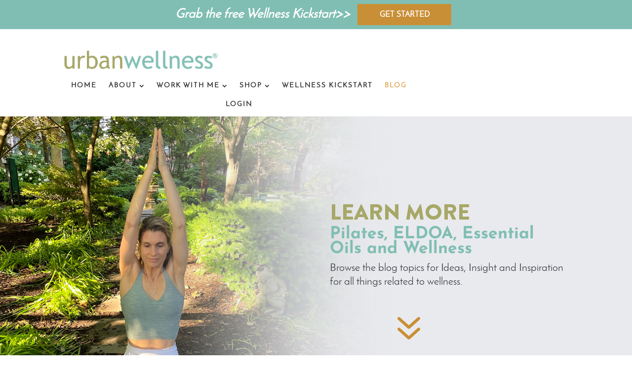

--- FILE ---
content_type: text/css; charset=UTF-8
request_url: https://urbanwellness.com/wp-content/uploads/accessally-scripts/1-accessally-styling.css
body_size: 13424
content:
.accessally-affiliate-referral-details th,.accessally-affiliate-referral-details td,.accessally-affiliate-details th,.accessally-affiliate-details td{padding:10px;}.accessally-affiliate-referral-details{	border-collapse: separate;	border-spacing: 0;	min-width: 100%;	border-radius: 5px;	margin-bottom: 10px;}.accessally-affiliate-referral-details tr th{	padding: 5px 5px 5px 15px;	border-top: 1px solid #bbb;	border-bottom: 1px solid #bbb;}.accessally-affiliate-referral-details td{	padding: 20px 15px 20px 15px;	border-bottom: 1px solid #bbb;	text-align: left;	vertical-align: top;}.accessally-affiliate-referral-details-name{	margin-bottom: 5px;	font-weight: bold;}.accessally-affiliate-referral-details-email{	word-break: break-all;}.accessally-affiliate-referral-details tr:first-child th:first-child{	border-top-left-radius: 5px;}.accessally-affiliate-referral-details tr:first-child th:first-child,.accessally-affiliate-referral-details tr td:first-child{	border-left: 1px solid #bbb;}.accessally-affiliate-referral-details tr:last-child td:first-child{	border-bottom-left-radius: 5px;}.accessally-affiliate-referral-details tr:last-child td:last-child{	border-bottom-right-radius: 5px;}.accessally-affiliate-referral-details tr:first-child th:last-child{	border-top-right-radius: 5px;}.accessally-affiliate-referral-details tr:first-child th:last-child,.accessally-affiliate-referral-details tr td:last-child{	border-right: 1px solid #bbb;}.accessally-affiliate-leaderboard th,.accessally-affiliate-leaderboard td{padding:10px;}input[type="text"].accessally-affiliate-search-input{font-size:14px;line-height:14px;padding:0 10px;margin-right:20px;border:1px solid #e4e4e4;border-radius:5px;height:40px;width:250px;display:inline-block;vertical-align:top;-webkit-box-sizing:border-box;-moz-box-sizing:border-box;box-sizing:border-box;}.accessally-affiliate-search-button{background-color:#444444;color:#ffffff;font-size:20px;line-height:20px;padding:10px;min-width:100px;display:inline-block;border-radius:5px;cursor:pointer;text-align:center;margin:0 0 0 10px;}.accessally-affiliate-search-button:hover{opacity:0.5;}.pal-login-table td{vertical-align:baseline;border-style:none !important;}.pal-login-table input{font-size:14px !important;}.pal-login-table input[type='text'], .pal-login-table input[type='password'] {width:100%;padding-left:3%;}input[type='submit'].accessally-login-form-submit-button {background:#C98F36 !important;color:#FFFFFF !important;text-transform: uppercase;border-style:none !important;border-radius:5px !important;}input[type='submit'].accessally-login-form-submit-button:hover {opacity:0.5;}.pal-login-table label,.accessally-login-section label{font-size:14px !important;color:#444444 !important;text-transform: uppercase;}.accessally-login-section{margin:5px 0;}.accessally-snappy-login-link {font-size:14px !important;color:#E4CB67 !important;text-align: left;padding-top:15px;display:block;}.accessally-login-form-vertical-layout .accessally-snappy-login-link{display:inline-block;}.accessally-lost-password-link {font-size:14px !important;color:#E4CB67 !important;text-align: right;padding-top:15px;display:block;}.accessally-login-form-vertical-layout .accessally-lost-password-link{float:right;}.accessally-login-form-vertical-layout input[type="text"]{width:100%;}.accessally-login-error-input{border-color:#ff0000 !important;}.accessally-login-reset-container{position:relative;}.accessally-login-reset-message{color:#444444 !important;margin:20px 0;}.accessally-login-error-message{color:red !important;margin:20px 0;}.accessally-login-reset-login-input-container{margin:20px 0;}.accessally-login-reset-login-input{font-size:14px !important;width:100%;}.accessally-login-reset-login-submit-container{margin:20px 0;}.accessally-login-reset-login-submit{background:#C98F36 !important;color:#FFFFFF !important;border-style:none !important;border-radius:5px !important;padding:10px;float:right;cursor:pointer;}.accessally-login-reset-login-submit:hover{opacity:0.5;}a.accessally-reset-back-link {font-size:14px !important;color:#E4CB67 !important;float:right;}.accessally-login-clear{clear:both;}.accessally-login-reset-wait-overlay{position:absolute;top:0;left:0;width:100%;height:100%;background-color:rgba(80,80,80,0.5);z-index:2;}.accessally-login-set-pass-container{position:relative;}.accessally-login-set-pass-message{color:#444444 !important;margin:20px 0;}.accessally-login-set-pass-input-container{margin:20px 0;}.accessally-login-set-pass-input{font-size:14px !important;width:100%;}.accessally-login-set-pass-submit-container{margin:20px 0;}.accessally-login-set-pass-submit{background:#C98F36 !important;color:#FFFFFF !important;border-style:none !important;border-radius:5px !important;padding:10px;float:right;cursor:pointer;}.accessally-login-set-pass-submit:hover{opacity:0.5;}a.accessally-set-pass-back-link {font-size:14px !important;color:#E4CB67 !important;float:right;}.accessally-login-set-pass-wait-overlay{position:absolute;top:0;left:0;width:100%;height:100%;background-color:rgba(80,80,80,0.5);z-index:2;}.accessally-login-one-use-container{position:relative;}.accessally-login-one-use-input-container{margin:20px 0;}.accessally-login-one-use-input{font-size:14px !important;width:100%;}.accessally-login-one-use-submit-container{margin:20px 0;}.accessally-login-one-use-submit{background:#C98F36 !important;color:#FFFFFF !important;border-style:none !important;border-radius:5px !important;padding:10px;float:right;cursor:pointer;}.accessally-login-one-use-submit:hover{opacity:0.5;}a.accessally-one-use-back-link {font-size:14px !important;color:#E4CB67 !important;float:right;}.accessally-login-one-use-wait-overlay{position:absolute;top:0;left:0;width:100%;height:100%;background-color:rgba(80,80,80,0.5);z-index:2;}.accessally-login-snappy-container{margin:20px 0;}.accessally-login-snappy-submit-button{background:#C98F36 !important;color:#FFFFFF !important;border-style:none !important;border-radius:5px !important;padding:10px;cursor:pointer;width: 120px;text-align: center;margin: 0 auto;}.accessally-login-snappy-submit-button:hover{opacity:0.5;}.accessally-webinar{  width: 560px;  height: 315px;  background-color: #00a5b3 !important;  position:relative;}.accessally-webinar-countdown{  color:#ffffff !important;  font-size:22px !important;  text-align:center;  height:auto;  position:absolute;  top:40%;  left:0;  width:100%;}/* overwrite styling for some Thesis theme */.accessally-webinar .fluid-vids{width:100% !important;height:100% !important;}/* END overwrite styling for some Thesis theme */.accessally-webinar iframe{  width: 100%;  height: 100%;  position:absolute;  top:0;  left:0;}@media (max-width: 960px) {  .accessally-webinar{    width:100%;	height:0;	padding-bottom:56.25% !important;  }}.accessally-tab-section-vertical > table.accessally-tab-section-vertical-table{width: 100%;border-collapse: collapse;margin: 0;padding: 0;}.accessally-tab-section-vertical table.accessally-tab-section-vertical-table > tbody > tr > td.accessally-tab-header-cell,.accessally-tab-section-vertical table.accessally-tab-section-vertical-table > tbody > tr > td.accessally-tab-content-cell{padding:0;margin:0;border:none;}.accessally-tab-section-vertical > table.accessally-tab-section-vertical-table > tbody > tr > td.accessally-tab-content-cell{position:relative;}.accessally-tab-section-horizontal > ul.accessally-tab-header-section,.accessally-tab-section-vertical > ul.accessally-tab-header-section{display: block;overflow: hidden;list-style: none;padding: 0;clear:both;}.accessally-tab-section-horizontal > ul.accessally-tab-header-section{margin: 0 0 -1px 0;}.accessally-tab-section-vertical > ul.accessally-tab-header-section{margin:0;position:relative;z-index:1;}.accessally-tab-section-horizontal > ul.accessally-tab-header-section li,.accessally-tab-section-vertical > ul.accessally-tab-header-section li{display: block;list-style: none;font-size: 20px;padding: 7px 15px;cursor:pointer;color: #555555;border:1px solid #e4e4e4;}.accessally-tab-section-horizontal > ul.accessally-tab-header-section li{float: left;border:1px solid #e4e4e4;margin-left:-1px;}.accessally-tab-section-vertical > ul.accessally-tab-header-section > li{margin-top:-1px;}.accessally-tab-section-horizontal > ul.accessally-tab-header-section > li:first-child{margin-left:0;}.accessally-tab-section-vertical > ul.accessally-tab-header-section > li:first-child{margin-top:0;}.accessally-tab-section-horizontal > ul.accessally-tab-header-section > li.accessally-active-tab-header{border-bottom-color: #ffffff;}.accessally-tab-section-vertical > ul.accessally-tab-header-section > li.accessally-active-tab-header{border-right-color: #ffffff;}.accessally-tab-section-horizontal > ul.accessally-tab-content-section,.accessally-tab-section-vertical > ul.accessally-tab-content-section{display:block;background: #ffffff;padding: 10px;list-style: none;margin: 0;}.accessally-tab-section-horizontal > ul.accessally-tab-content-section{border:1px solid #e4e4e4;}.accessally-tab-section-vertical > div.accessally-tab-content-border-container{border:1px solid #e4e4e4;position: absolute;width: 100%;height: 100%;margin-left: -1px;-moz-box-sizing: border-box;-webkit-box-sizing: border-box;box-sizing: border-box;}.accessally-tab-section-vertical > ul.accessally-tab-content-section{border:none;}.accessally-tab-section-horizontal > ul.accessally-tab-content-section > li,.accessally-tab-section-vertical > ul.accessally-tab-content-section > li{margin: 0;padding: 0;list-style: none;font-size: 20px;color: #555555;}.accessally-filmstrip-section > ul.accessally-filmstrip-header-section{display: block;overflow: hidden;list-style: none;padding: 0;clear:both;text-align:center;width:830px;margin:0 auto;}.accessally-filmstrip-section > ul.accessally-filmstrip-header-section > li{display: block;list-style: none;font-size: 20px;padding: 7px 15px;cursor:pointer;color: #555555;border:1px solid #e4e4e4;width:200px;height:200px;margin:10px 5px;float:left;}.accessally-filmstrip-section > ul.accessally-filmstrip-header-section > li.accessally-filmstrip-left.accessally-direction-disabled,.accessally-filmstrip-section > ul.accessally-filmstrip-header-section > li.accessally-filmstrip-right.accessally-direction-disabled{visibility:hidden;}.accessally-filmstrip-section > ul.accessally-filmstrip-header-section > li.accessally-filmstrip-left,.accessally-filmstrip-section > ul.accessally-filmstrip-header-section > li.accessally-filmstrip-right{width:auto;min-width:20px;height:200px;font-size:50px;font-weight:700;line-height:200px;color:#6e6e6e;float:left;margin:10px 0;}.accessally-filmstrip-section > ul.accessally-filmstrip-header-section > li:hover{opacity:0.5;}.accessally-filmstrip-section > ul.accessally-filmstrip-header-section > li.accessally-active-tab-header{border-color:black;}.accessally-filmstrip-section > ul.accessally-filmstrip-content-section{display:block;background: #ffffff;padding: 10px;list-style: none;margin: 0;}.accessally-filmstrip-section > ul.accessally-filmstrip-content-section > li{margin: 0;padding: 0;list-style: none;font-size: 20px;color: #555555;}.accessally-profile-update-success-message{font-size:14px !important;color:#008000 !important;background-color: #eafdfd;padding: 10px;border: 1px solid #e4e4e4;-webkit-box-shadow: none;box-shadow:none;margin: 10px auto;}.accessally-profile-update-error-message{font-size:14px !important;color:#FF0000 !important;background-color: #eafdfd;padding: 10px;border: 1px solid #e4e4e4;-webkit-box-shadow: none;box-shadow:none;margin: 10px auto;}.accessally-profile-update-edit-row {width:100%;margin:10px 0;}.accessally-profile-update-edit-label-column{display:inline-block;width:30%;margin:0;padding:0;vertical-align:top;font-size:14px !important;color:#444444 !important;}.accessally-profile-update-edit-input-column{display:inline-block;width:65%;margin:0;padding:0;}.accessally-profile-update-edit-input-column input{width: 100%;font-size:14px !important;line-height: 100%;padding: 3px;}.accessally-profile-update-email-notice{font-size:12px !important;line-height:100%;margin:5px 0;}input.accessally-profile-update-edit-button{background-color:#C98F36 !important;border: none;padding: 10px 15px;color: #FFFFFF !important;border-radius: 5px !important;cursor:pointer;font-size:14px !important;line-height:150%;text-align: center;display:inline-block;}input.accessally-profile-update-edit-button:hover{background-color:#E4CB67 !important;}.accessally-profile-update-error-input{border:1px solid #ff0000;}.accessally-profile-update-section,.accessally-shipping-address-update-section{position:relative;}.accessally-profile-update-wait-overlay,.accessally-shipping-address-update-wait-overlay,.accessally-billing-address-update-wait-overlay{position:absolute;top:0;left:0;width:100%;height:100%;background-color:rgba(80,80,80,0.5);z-index:2;}.accessally-profile-update-wait-message{display:block;text-align:center;line-height:40px;font-size:32px;color:white;position:absolute;width:100%;height:100%;left:0;}.accessally-profile-update-wait-postfix{width: 128px;height: 128px;margin:-64px 0 0 -64px;position:absolute;top:50%;left:50%;}.accessally-shipping-address-update-success-message{font-size:14px !important;color:#008000 !important;background-color: #eafdfd;padding: 10px;border: 1px solid #e4e4e4;-webkit-box-shadow: none;box-shadow:none;margin: 10px auto;}.accessally-shipping-address-update-error-message{font-size:14px !important;color:#FF0000 !important;background-color: #eafdfd;padding: 10px;border: 1px solid #e4e4e4;-webkit-box-shadow: none;box-shadow:none;margin: 10px auto;}.accessally-shipping-address-update-edit-row {width:100%;margin:10px 0;}.accessally-shipping-address-update-edit-label-column{display:inline-block;width:30%;margin:0;padding:0;vertical-align:top;font-size:14px !important;color:#444444 !important;}.accessally-shipping-address-update-edit-input-column{display:inline-block;width:65%;margin:0;padding:0;}.accessally-shipping-address-update-edit-input-column input{width: 100%;font-size:14px !important;line-height: 100%;padding: 3px;}#accessally-shipping-address-update-edit-country-input,#accessally-billing-address-update-edit-country-input{width: 100%;}input.accessally-shipping-address-update-edit-button{background-color:#C98F36 !important;border: none;padding: 10px 15px;color: #FFFFFF !important;border-radius: 5px !important;cursor:pointer;font-size:14px !important;line-height:150%;text-align: center;display:inline-block;}input.accessally-shipping-address-update-edit-button:hover{background-color:#E4CB67 !important;}.accessally-custom-operation-button{	background-color:#C98F36 !important;	border: none;	border-radius: 5px !important;	padding: 10px 15px;	color: #FFFFFF !important;	cursor:pointer;	font-size:14px !important;	line-height:120%;	text-align: center;	display:inline-block;}.accessally-custom-operation-button:hover{	background-color:#E4CB67 !important;}.accessally-custom-operation-success-message{	font-size:14px !important;	color:#008000 !important;	background-color: #F5F5F5 !important;	padding: 10px;	border: 1px solid #e4e4e4;	-webkit-box-shadow: none;	box-shadow:none;	margin: 10px auto;}.accessally-custom-operation-failure-message{	font-size:14px !important;	color:#FF0000 !important;	background-color: #F5F5F5 !important;	padding: 10px;	border: 1px solid #e4e4e4;	-webkit-box-shadow: none;	box-shadow:none;	margin: 10px auto;}[accessally-countdown-content-container]{	position: relative;}.accessally-container-wait-overlay{	display: flex;	align-items: center;	position:absolute;	top:0;	left:0;	width:100%;	height:100%;	background-color:rgba(80,80,80,0.5);	z-index:2;}.accessally-container-wait-overlay .accessally-wait-element{	margin: auto;}.accessally-field-operation-countdown-fancy{display:block;text-align:center;perspective:500px;margin:10px 0;}.accessally-countdown-item{display:inline-block;}.accessally-countdown-label{text-align:center;padding:5px 0 0 0;font-weight:700;}.accessally-countdown-digit{display: inline-block;line-height: 40px;margin: 0 2px;position: relative;padding-bottom: 30px;font-size:40px;font-family:sans-serif;-webkit-box-sizing: border-box;-moz-box-sizing: border-box;box-sizing: border-box;}.accessally-countdown-display-top{display: block;height: 30px;width: 40px;text-align: center;background: #222222 !important;border-radius: 5px 5px 0 0;padding: 10px 0;color: #FFFFFF !important;-webkit-box-sizing: border-box;-moz-box-sizing: border-box;box-sizing: border-box;-webkit-transform-style:preserve-3d;transform-style:preserve-3d;-webkit-transform:translateZ(0);transform:translateZ(0);}.accessally-countdown-display-top::before{content:"";position:absolute;top:0;left:0;width:100%;height:100%;background-color:rgba(0,0,0,0.08);}.accessally-countdown-display-back{position: absolute;top:0;left:0;height:100%;-webkit-box-sizing: border-box;-moz-box-sizing: border-box;box-sizing: border-box;}.accessally-countdown-display-bottom{display: block;height: 30px;width: 40px;text-align: center;background: #222222;border-radius: 0 0 5px 5px;padding: 10px 0;color:#FFFFFF;position:absolute;top:50%;left:0;overflow:hidden;border-top:solid 1px #000000;-webkit-box-sizing: border-box;-moz-box-sizing: border-box;box-sizing: border-box;-webkit-transform-style:preserve-3d;transform-style:preserve-3d;-webkit-transform:translateZ(0);transform:translateZ(0);}.accessally-countdown-display-bottom::after{content: attr(accessally-countdown-display-data);display:block;margin-top:-30px;-webkit-transform-style:preserve-3d;transform-style:preserve-3d;-webkit-transform:translateZ(0);transform:translateZ(0);}.accessally-countdown-divider{display:inline-block;height:60px;width:20px;font-size:30px;line-height:60px;font-weight:700;margin:0;vertical-align:top;}.accessally-countdown-display-back .accessally-countdown-display-top{z-index:-1;position:relative;overflow:hidden;}.accessally-countdown-flip .accessally-countdown-display-back .accessally-countdown-display-top{-webkit-transform-origin: center bottom;transform-origin: center bottom;-webkit-animation-fill-mode: both;animation-fill-mode: both;-webkit-animation: accessally-countdown-rotate-top 0.3s cubic-bezier(0.37, 0.01, 0.94, 0.35);animation: accessally-countdown-rotate-top 0.3s cubic-bezier(0.37, 0.01, 0.94, 0.35);}.accessally-countdown-flip .accessally-countdown-display-back .accessally-countdown-display-bottom{-webkit-transform-origin: center top;transform-origin: center top;-webkit-animation-fill-mode: both;animation-fill-mode: both;-webkit-animation: accessally-countdown-rotate-bottom 0.6s cubic-bezier(0.15, 0.45, 0.28, 1);animation: accessally-countdown-rotate-bottom 0.6s cubic-bezier(0.15, 0.45, 0.28, 1);}@keyframes accessally-countdown-rotate-top {  0% {    transform: rotateX(0deg);    z-index: 2;  }  0%, 99% {    opacity: 0.99;  }  100% {    transform: rotateX(-90deg);    opacity: 0;  }}@keyframes accessally-countdown-rotate-bottom {  0%, 50% {    z-index: -1;    transform: rotateX(90deg);    opacity: 0;  }  51% {    opacity: 0.99;  }  100% {    opacity: 0.99;    transform: rotateX(0deg);    z-index: 5;  }}.accessally-custom-operation-action-button{background-color:#C98F36 !important;border: none;border-radius: 5px !important;padding: 10px 15px;color: #FFFFFF !important;cursor:pointer;font-size:14px !important;line-height:120%;text-align: center;display:inline-block;}.accessally-custom-operation-action-button:hover{background-color:#E4CB67 !important;}.accessally-custom-operation-action-button-wait{z-index:999999;width: 100%;height: 100%;overflow: hidden;position: fixed;bottom: 0;right: 0;display: none;background-color: rgba(80, 80, 80, 0.5);}.accessally-custom-operation-action-button-wait-postfix{width: 128px;height: 128px;margin:-64px 0 0 -64px;position:absolute;top:50%;left:50%;}.accessally-custom-operation-action-button-error{border:2px solid red;background-color:#f5f5f5;color: red;padding:10px;margin:0 0 20px 0;}.accessally-profile-image{width:200px;height:200px;background-size:cover;background-repeat: no-repeat;background-position: 50% 0;border-radius:5px;}.accessally-profile-image-update-section{display:inline-block;position:relative;}.accessally-profile-image-update-section .accessally-profile-image{display:block;margin:0 auto 10px auto;}label.accessally-profile-image-label{color:#444444 !important;font-size:14px !important;font-weight:normal;display:inline-block;vertical-align:top;cursor:pointer;}.accessally-profile-image-update{background-color:#C98F36 !important;border: none;border-radius: 5px !important;padding: 5px 10px;color: #FFFFFF !important;cursor:pointer;font-size:14px !important;line-height:150%;text-align: center;}.accessally-profile-image-update:hover{background-color:#E4CB67 !important;}.accessally-profile-update-wait{position:absolute;top:0;left:0;width:100%;height:100%;background-size:contain;background-repeat: no-repeat;background-position: 50%;display:none;opacity:0.5;filter: alpha(opacity=50);background-color:#e4e4e4;}.accessally-profile-image-update-section.accessally-upload-in-progress .accessally-profile-update-wait{display:block;}.accessally-profile-image-update-section.accessally-upload-in-progress .accessally-profile-image-update,.accessally-profile-image-update-section.accessally-upload-in-progress .accessally-profile-image-upload{display:none;}.accessally-inline-profile-update-button{background-color:#C98F36 !important;border: none;border-radius: 5px !important;padding: 5px 10px;color: #FFFFFF !important;cursor:pointer;font-size:14px !important;line-height:150%;text-align: center;display:inline-block;}.accessally-inline-profile-update-button:hover{background-color:#E4CB67 !important;}.accessally-inline-profile-submit-button{border:none;padding:0;margin:0;cursor:pointer;font-size:0 !important;line-height:0;text-align: center;vertical-align:middle;width:24px;height:24px;display:inline-block;border-radius:12px;background-color:#C98F36 !important;background-image:url('https://urbanwellness.com/wp-content/plugins/accessally/resource/frontend/img/profile-save.png');background-repeat:no-repeat;background-size:contain;background-position:50%;box-sizing:border-box;-moz-box-sizing:border-box;-webkit-box-sizing:border-box;}.accessally-inline-profile-submit-button:hover{opacity:0.5;}.accessally-inline-profile-cancel-button{border:none;padding:0;margin:0;cursor:pointer;font-size:0 !important;line-height:0;text-align: center;vertical-align:middle;width:24px;height:24px;display:inline-block;background-color:transparent !important;background-image:url('https://urbanwellness.com/wp-content/plugins/accessally/resource/frontend/img/profile-cancel.png');background-repeat:no-repeat;background-size:contain;background-position:50%;box-sizing:border-box;-moz-box-sizing:border-box;-webkit-box-sizing:border-box;}.accessally-inline-profile-cancel-button:hover{opacity:0.5;}.accessally-inline-profile-update-display{display:inline-block;}.accessally-inline-profile-update-display.accessally-inline-profile-update-display-reverse{display:block;}.accessally-inline-profile-update-input-container{display:inline-block;position:relative;}.accessally-inline-profile-update-input-container.accessally-inline-profile-update-input-container-reverse{display:block;}.accessally-inline-profile-update-input-container-reverse textarea.accessally-inline-profile-update-textarea{width:100%;}.accessally-inline-update-multi-input-container .accessally-inline-profile-submit-button,.accessally-inline-update-multi-input-container .accessally-inline-profile-cancel-button{margin-top:10px;}.accessally-inline-profile-update-input{vertical-align:middle;}.accessally-inline-profile-update-select{max-width:100%;padding:5px;vertical-align:middle;}.accessally-inline-profile-update-wait{position:absolute;top:0;left:0;width:100%;height:100%;background-size:contain;background-repeat: no-repeat;background-position: 50%;display:none;opacity:0.5;filter: alpha(opacity=50);background-color:#e4e4e4;}.accessally-inline-field-update-button{background-color:#C98F36 !important;border: none;border-radius: 5px !important;padding: 5px 10px;color: #FFFFFF !important;cursor:pointer;font-size:14px !important;line-height:150%;text-align: center;display:inline-block;}.accessally-inline-field-update-button:hover{background-color:#E4CB67 !important;}.accessally-inline-field-submit-button{border:none;padding:0;margin:0;cursor:pointer;font-size:0 !important;line-height:0;text-align: center;vertical-align:middle;width:24px;height:24px;display:inline-block;border-radius:12px;background-color:#C98F36 !important;background-image:url('https://urbanwellness.com/wp-content/plugins/accessally/resource/frontend/img/profile-save.png');background-repeat:no-repeat;background-size:contain;background-position:50%;box-sizing:border-box;-moz-box-sizing:border-box;-webkit-box-sizing:border-box;}.accessally-inline-field-submit-button:hover{opacity:0.5;}.accessally-inline-field-cancel-button{border:none;padding:0;margin:0;cursor:pointer;font-size:0 !important;line-height:0;text-align: center;vertical-align:middle;width:24px;height:24px;display:inline-block;background-color:transparent !important;background-image:url('https://urbanwellness.com/wp-content/plugins/accessally/resource/frontend/img/profile-cancel.png');background-repeat:no-repeat;background-size:contain;background-position:50%;box-sizing:border-box;-moz-box-sizing:border-box;-webkit-box-sizing:border-box;}.accessally-inline-field-cancel-button:hover{opacity:0.5;}.accessally-inline-field-update-display{display:inline-block;}.accessally-inline-field-update-display.accessally-inline-field-update-display-reverse{display:block;}.accessally-inline-field-update-input-container{display:inline-block;position:relative;}.accessally-inline-field-update-input-container.accessally-inline-field-update-input-container-reverse{display:block;}.accessally-inline-field-update-input-container-reverse textarea.accessally-inline-field-update-textarea{width:100%;}.accessally-inline-update-multi-input-container .accessally-inline-field-submit-button,.accessally-inline-update-multi-input-container .accessally-inline-field-cancel-button{margin-top:10px;}.accessally-inline-field-update-input{vertical-align:middle;}.accessally-inline-field-update-select{max-width:100%;padding:5px;vertical-align:middle;}.accessally-inline-field-update-wait{position:absolute;top:0;left:0;width:100%;height:100%;background-size:contain;background-repeat: no-repeat;background-position: 50%;display:none;opacity:0.5;filter: alpha(opacity=50);background-color:#e4e4e4;}.accessally-inline-update-character-limit-prompt{position:absolute;right:0;}.accessally-user-directory-container{position:relative;}.accessally-user-directory-filter-row{float:right;line-height:26px;margin-bottom:15px;}.accessally-user-directory-search-container{margin-right:10px;}input[type='text'].accessally-user-directory-current-page,input[type='text'].accessally-user-directory-search-input,.accessally-user-directory-filter-select{height:26px;-webkit-box-sizing:border-box;-moz-box-sizing:border-box;box-sizing:border-box;width:auto;display:inline-block;}.accessally-user-directory-pagination-button{border:1px solid #e4e4e4;display: inline-block;margin: 0;font-size: 16px;line-height: 18px;padding: 4px;width:20px;text-align:center;cursor:pointer;-webkit-box-sizing:border-box;-moz-box-sizing:border-box;box-sizing:border-box;}.accessally-user-directory-pagination-button:hover{opacity:0.5;}.accessally-user-directory-go-button{display: inline-block;margin-right: 10px;font-size: 16px;line-height: 18px;padding: 4px 6px;background-color: #6c6c6c;color: #ffffff;border-radius: 5px;cursor:pointer;-webkit-box-sizing:border-box;-moz-box-sizing:border-box;box-sizing:border-box;}.accessally-user-directory-go-button:hover{opacity:0.5;}.accessally-user-directory-user{display:inline-block;border: 1px solid #e4e4e4;padding: 0;margin: 10px;height: 200px;}.accessally-user-directory-user-profile{display:inline-block;width:200px;height:200px;-webkit-box-sizing:border-box;-moz-box-sizing:border-box;box-sizing:border-box;}.accessally-user-directory-user-profile .accessally-profile-image{width:200px;height:200px;}.accessally-user-directory-user-description{vertical-align: top;display:inline-block;width:200px;height:200px;padding:10px;overflow: hidden;-webkit-box-sizing:border-box;-moz-box-sizing:border-box;box-sizing:border-box;}.accessally-user-directory-user-name{font-weight:700;}.accessally-user-directory-user-bio{font-size:18px;line-height:24px;}.accessally-user-directory-user-list-wait{position:absolute;top:0;left:0;width:100%;height:100%;background-color:#e4e4e4;opacity:0.5;z-index:9999999;}.accessally-user-directory-user-list-container{text-align:center;}.accessally-user-directory-modern{margin:20px 0;}.accessally-user-directory-modern-text-search-container{display:inline-block;position:relative;margin:10px 0 0 0;}.accessally-user-directory-modern-search-label{position:absolute;width:24px;height:24px;top:8px;left:5px;background-image:url('https://urbanwellness.com/wp-content/plugins/accessally/resource/frontend/img/search.png');background-repeat:no-repeat;background-size:contain;}.accessally-user-directory-modern input[type="text"].accessally-user-directory-modern-search-input{font-size:14px;line-height:14px;padding:0 10px 0 36px;border:1px solid #e4e4e4;border-radius:5px;height:40px;width:250px;display:inline-block;vertical-align:top;-webkit-box-sizing:border-box;-moz-box-sizing:border-box;box-sizing:border-box;}.accessally-user-directory-modern-search-button{background-color:#444444;color:#ffffff;font-size:20px;line-height:20px;padding:10px;min-width:100px;display:inline-block;border-radius:5px;cursor:pointer;text-align:center;margin:0 0 0 10px;}.accessally-user-directory-modern-search-button:hover{opacity:0.5;}.accessally-user-directory-modern-filter-container{float:right;margin:10px 0 0 0;}.accessally-user-directory-modern-dropdown-container{display:inline-block;margin:0 0 0 10px;}.accessally-user-directory-modern select.accessally-user-directory-filter-select{font-size:14px;line-height:14px;padding:0 10px;border:1px solid #707070;border-radius:5px;color:#707070;height:40px;-webkit-box-sizing:border-box;-moz-box-sizing:border-box;box-sizing:border-box;}.accessally-user-directory-modern-page-row{margin:10px 0;text-align:center;}.accessally-user-directory-modern-pagination-button{display:inline-block;width:24px;height:24px;border-radius:14px;border:1px solid #e4e4e4;color:#707070;box-shadow: 0 0 3px 3px #f1f1f1;cursor:pointer;font-size:14px;font-family:"Helvetica",Verdana,Arial,sans-serif;}.accessally-user-directory-modern-paging-input{display:inline-block;font-size:12px;}.accessally-user-directory-modern input[type="text"].accessally-user-directory-modern-current-page{font-size:14px;padding:5px 10px;border:1px solid #e4e4e4;border-radius:5px;height:auto;width:50px;display:inline-block;}.accessally-user-directory-modern-max-page{display:inline-block;}.accessally-user-directory-user-entry{display:inline-block;border: 1px solid #e4e4e4;padding: 0;margin:0 10px 10px 0;overflow:hidden;position:relative;vertical-align:top;}.accessally-user-directory-user-entry.accessally-user-directory-vertical-margin{margin:0 0 10px 0;}.accessally-user-directory-user-profile-image-left{float:left;}.accessally-user-directory-user-profile-image-right{float:right;}.accessally-user-directory-user-profile-image-top .accessally-profile-image{margin:0 auto;}.accessally-user-directory-user-profile-image-bottom{position:absolute;left:0;bottom:0;width:100%;}.accessally-user-directory-user-profile-image-bottom .accessally-profile-image{margin:0 auto;}.accessally-user-directory-user-profile-image-circular{border-radius:50%;overflow:hidden;}.accessally-user-directory-user-profile-description{padding:5px 10px;}.accessally-user-directory-clear{clear:both;}.accessally-user-profile-item{margin:0 0 10px 0;}.accessally-user-profile-label{display:inline-block;margin:0 15px 0 0;font-weight:700;}.accessally-user-profile .accessally-inline-profile-update-button{background-color:transparent !important;border: none;padding:0;cursor:pointer;line-height:0;text-align: center;display:inline-block;width:18px;height:18px;}.accessally-user-profile .accessally-inline-profile-update-button::before{	content: "\f464";	font-family: "dashicons";	color: #ACBAB7;	padding-right:5px;	font-size:28px;	line-height: 1;	display: inline-block;	vertical-align: middle;	margin-top: -6px;}.accessally-user-profile .accessally-inline-profile-update-button:hover{background-color:transparent !important;opacity:0.5;}.accessally-user-profile .accessally-inline-field-update-button{background-color:transparent !important;border: none;border-radius:0 !important;padding:0;cursor:pointer;font-size:0 !important;line-height:0;text-align: center;display:inline-block;width:18px;height:18px;}.accessally-user-profile .accessally-inline-field-update-button:hover{background-color:transparent !important;opacity:0.5;}.accessally-user-profile .accessally-inline-field-update-button::before{	content: "\f464";	font-family: "dashicons";	color: #ACBAB7;	padding-right:5px;	font-size:28px;	line-height: 1;	display: inline-block;	vertical-align: middle;	margin-top: -6px;}.accessally-user-profile .accessally-profile-image-update{background-color:transparent !important;border: none;border-radius:0 !important;padding:0;cursor:pointer;font-size:0 !important;line-height:0;text-align: center;display:inline-block;width:18px;height:18px;}.accessally-user-profile .accessally-profile-image-update::before{	content: "\f464";	font-family: "dashicons";	color: #ACBAB7;	padding-right:5px;	font-size:28px;	line-height: 1;	display: inline-block;	vertical-align: middle;	margin-top: -6px;}.accessally-user-profile .accessally-profile-image-update:hover{background-color:transparent !important;opacity:0.5;}.accessally-user-profile .accessally-profile-image-update-section{text-align:center;}.accessally-user-directory-no-results-message{	display: none;	margin: 40px 0px;	font-size: 25px;	color: #6c6c6c;	text-align: center;}.accessally-user-directory-user-list-container:empty + .accessally-user-directory-no-results-message {	display:block;}.accessally-user-directory-link-button[href=""],.accessally-user-directory-link-button[href="http://"]{	display: none;}.accessally-user-directory-link-button{background-color:#C98F36 !important;border: none;border-radius: 5px !important;padding: 5px 10px;color: #FFFFFF !important;cursor:pointer;font-size:14px !important;line-height:150%;text-align: center;display:inline-block;text-decoration:none;}.accessally-user-directory-link-button:hover{background-color:#E4CB67 !important;text-decoration:none;}@media (max-width: 640px) {.accessally-user-directory-modern-text-search-container{display:block;text-align:center;}.accessally-user-directory-modern-filter-container{display:block;float:none;text-align:center;}.accessally-user-directory-user-entry{height:auto !important;}.accessally-user-directory-user-profile-image-right{float:none;}.accessally-user-directory-user-profile-image-left{float:none;}.accessally-user-directory-user-profile-image-right .accessally-profile-image{margin:0 auto;}.accessally-user-directory-user-profile-image-left .accessally-profile-image{margin:0 auto;}.accessally-user-directory-user-entry-image-right .accessally-user-directory-user-profile-description{margin-right:0 !important;}.accessally-user-directory-user-entry-image-left .accessally-user-directory-user-profile-description{margin-left:0 !important;}}table.accessally-custom-operation-log {padding:0 0 0 5px;width:100%;}table.accessally-custom-operation-log tr {height: 42px;border: 1px solid #eeeeee;}table.accessally-custom-operation-log td {vertical-align: middle;border: none;}td.accessally-custom-operation-log-timestamp-column{width:120px;}td.accessally-custom-operation-log-change_amt-column{width:120px;}td.accessally-custom-operation-log-end_balance-column{width:80px;}td.accessally-custom-operation-log-change_amt-column .accessally-custom-operation-log-negative-value{color:#ff0000;}.accessally-order-form{position:relative;padding:20px;text-align:left;}.accessally-order-form-wait-overlay{position:absolute;top:0;left:0;width:100%;height:100%;background-color:rgba(80,80,80,0.5);z-index:2;}.accessally-order-form-wait-message{display:block;text-align:center;line-height:40px;font-size:32px;color:white;position:absolute;width:100%;top:20%;left:0;}.accessally-order-form-wait-message.accessally-order-form-wait-message-process-fast-button{top:10px;}.accessally-order-form-wait-message.accessally-order-form-wait-message-paypal-start{top:10px;}.accessally-order-form-wait-message.accessally-order-form-wait-message-paypal-info{top:10px;}.accessally-order-form-wait-message.accessally-order-form-wait-message-paypal-confirm{top:10px;}.accessally-order-wait-postfix{	width: 128px;	height: 128px;	position: relative;	margin:10px auto 0 auto;}div.accessally-wait-element{	text-align:left;	width: 128px;	height: 128px;	border-radius: 50%;	border: 10px solid transparent;	border-top: 10px solid #80BEB3;	border-bottom: 10px solid #80BEB3;	animation: accessally_outer_wait_element 1.8s linear infinite;	-webkit-box-sizing: border-box;	-moz-box-sizing: border-box;	box-sizing: border-box;}div.accessally-wait-element::after{	content: '';	position: absolute;	width: 108px;	height: 108px;	border-radius: 50%;	border: 10px solid transparent;	border-left: 10px solid #E4CB67;	border-right: 10px solid #E4CB67;	animation: accessally_inner_wait_element 1s linear infinite;	-webkit-box-sizing: border-box;	-moz-box-sizing: border-box;	box-sizing: border-box;}@keyframes accessally_inner_wait_element{	0%{transform: rotate(0deg);}	100%{transform: rotate(-360deg);}}@keyframes accessally_outer_wait_element{	0%{transform: rotate(0deg);}	100%{transform: rotate(360deg);}}.accessally-order-form-wait-message.accessally-order-form-wait-message-process-fast-button .accessally-order-wait-postfix{margin:0 20px;vertical-align:bottom;display:inline-block;}.accessally-order-form-header{color:#9fa3a7;text-transform:uppercase;font-weight:bold;}.accessally-order-form-subheader{color:#9fa3a7;}.accessally-order-form-input{margin:10px 0 0 0;vertical-align:top;}.accessally-order-form-input input[type="text"],.accessally-order-form-input input[type="password"],.accessally-order-form-input select{width:100%;background-color:#fafafa;border-radius:5px;border:1px solid #e4e4e4;line-height:20px;-webkit-box-sizing:border-box;-moz-box-sizing:border-box;box-sizing:border-box;height:50px;font-size:14px;}.accessally-order-form-cc-iframe-card-number-input,.accessally-order-form-cc-iframe-expiry-input,.accessally-order-form-cc-iframe-cvv-input{line-height:20px;font-size:14px;}.accessally-order-form-input input[type="text"],.accessally-order-form-input input[type="password"]{padding:15px;color:#808080;}.accessally-order-form-input select{padding:15px 5px;color:#808080;}.accessally-order-form-input input[type='text']:focus, .accessally-order-form-input input[type='email']:focus, .accessally-order-form-input select:focus{border-color:#aaaaaa;}.accessally-order-form-first-name-input{display:inline-block;width:48%;}.accessally-order-form-last-name-input{float:right;width:48%;}.accessally-order-form-step-1-submit{display:inline-block;float:right;height:50px;border-radius:30px;color:#FFFFFF;background-color:#E4CB67;-webkit-box-sizing:border-box;-moz-box-sizing:border-box;box-sizing:border-box;line-height:50px;min-width:150px;text-align:center;text-transform:uppercase;font-weight:bold;cursor:pointer;margin:10px 0;}.accessally-order-form-step-1-submit:hover{opacity:0.5;}.accessally-order-form-clear{clear:both;}.accessally-order-form-paypal-button-container{text-align:center;margin:30px 0;}.accessally-order-form-paypal-express,.accessally-order-form-paypal-express-reopen,.accessally-order-form-paypal-express-confirm{display:inline-block;height:60px;border-radius:30px;color:#FFFFFF;background-color:#E4CB67;-webkit-box-sizing:border-box;-moz-box-sizing:border-box;box-sizing:border-box;line-height:60px;min-width:150px;text-align:center;text-transform:uppercase;font-weight:bold;padding:0 30px;cursor:pointer;}.accessally-order-form-paypal-express:hover,.accessally-order-form-paypal-express-reopen:hover,.accessally-order-form-paypal-express-confirm:hover{opacity:0.5;}.accessally-order-form-progress-indictor{text-align:center;position:relative;margin-bottom: 45px;}.accessally-order-form-progress-icon{display:inline-block;height:30px;width:30px;line-height:30px;background-color:#80BEB3;-webkit-box-sizing:border-box;-moz-box-sizing:border-box;box-sizing:border-box;color:#FFFFFF;font-weight:bold;position:relative;z-index:1;border-radius:15px;}.accessally-order-form-progress-icon-highlight{background-color:#E4CB67;}.accessally-order-form-progress-icon-1{float:left;}.accessally-order-form-progress-icon-3{float:right;}.accessally-order-form-progress-connection{position:absolute;background-color:#80BEB3;height:3px;width:50%;-webkit-box-sizing:border-box;-moz-box-sizing:border-box;box-sizing:border-box;top:14px;z-index:0;}.accessally-order-form-progress-connection-1{left:0;}.accessally-order-form-progress-connection-2{right:0;}.accessally-order-form-progress-text{position:relative;display:inline-block;color:#9fa3a7;font-weight:bold;text-transform:uppercase;}.accessally-order-form-progress-text-highlight{color:#000000;}.accessally-order-form-progress-text-1{float:left;}.accessally-order-form-progress-text-3{float:right;}.accessally-order-form-item-detail{padding: 10px 20px;margin-bottom: 20px;border: 2px solid #e4e4e4;border-radius: 5px;display: flex;align-items: center;}.accessally-order-form-item-icon{width: 100px;height: 100px;margin: 10px;background-size: contain;background-repeat: no-repeat;background-position: center;}.accessally-order-form-item-entry-name-description-column{margin: 10px auto 10px 5px;display: flex;flex-grow:1;flex-direction: column;gap: 10px;}.accessally-order-form-item-name{font-weight:700;}.accessally-order-form-quantity-input-label{color: #808080;}.accessally-order-form-quantity-readonly-container{color:#808080;margin:0 10px;}.accessally-order-form-item-desc{text-align: left;}.accessally-order-form-item-desc:empty{	display: none;}.accessally-order-form-item-entry-name-pricing-column{display:flex;flex-grow: 1;flex-wrap: wrap;align-items: center;justify-content: center;}.accessally-order-form-item-price-upfront{font-weight:700;flex-grow:1;text-align:center;}.accessally-order-form-item-price{font-weight:700;}.accessally-order-form-item-price:empty{display: none;}.accessally-order-form-order-summary{border:2px solid #80BEB3;border-radius:5px;padding:20px;}.accessally-order-form-order-total{color:#000000;}.accessally-order-form-payment-section{margin:20px 0;display:table;width:100%;}.accessally-order-form-payment-details-section{-moz-box-sizing:border-box;-webkit-box-sizing:border-box;box-sizing:border-box;display:table-cell;vertical-align:top;width:auto;padding:0 30px 0 0;}.accessally-order-form-guarantee-section{width:275px;-moz-box-sizing:border-box;-webkit-box-sizing:border-box;box-sizing:border-box;display:table-cell;}.accessally-order-form-guarantee-image{height:160px;background-size:contain;background-repeat:no-repeat;background-position:50%;}.accessally-order-form-paypal-section{position:relative;}.accessally-order-form-paypal-header{text-align:center;}.accessally-order-form-paypal-subheader{text-align:center;margin:20px 0;}.accessally-order-form-paypal-notice{text-transform:uppercase;font-style:italic;text-align:center;width:80%;margin:20px auto;}.accessally-order-form-paypal-method{height:40px;background-size:contain;background-repeat:no-repeat;background-position:50%;}.accessally-order-form-success-checkmark-container{text-align:center;margin:40px 0 20px 0;}.accessally-order-form-success-checkmark{display:inline-block;text-align:center;font-size:40px;line-height:72px;color:#80BEB3;height:80px;width:80px;border-radius:40px;border:4px solid #80BEB3;-webkit-box-sizing:border-box;-moz-box-sizing:border-box;box-sizing:border-box;}.accessally-order-form-success-headline{text-align:center;color:#000000;color:#555555;font-size:40px;line-height:40px;margin:20px 0;}.accessally-order-form-success-message{color:#9fa3a7;width:80%;margin:40px auto;text-align:center;}.accessally-order-form-success-password-container{margin:40px auto;text-align:center;}.accessally-success-login-table{margin-left:auto;margin-right:auto;border:0px;border-spacing:30px 5px;border-collapse: separate;}.accessally-success-message-update-error-message{font-size:14px !important;color:#b30000 !important;background-color: #fff2e6;padding: 15px;border: 1px solid #e4e4e4;-webkit-box-shadow: none;box-shadow:none;margin: 10px auto;display:inline-block;width:60%;border-radius:5px;text-align:left;}.accessally-order-form-success-password-prompt{color:#555555;font-size:20px;}.accessally-password-input{width:60%;display:inline-block;}.accessally-success-message-confirm-password{margin-top:10px;}.accessally-order-form-success-button-container{text-align:center;}.accessally-order-form-success-button{display:inline-block;text-align:center;font-size:24px;line-height:30px;min-width:150px;border-radius:60px;border:4px solid #80BEB3;padding:15px 30px;font-weight:700;text-transform:uppercase;cursor:pointer;text-decoration:none;}.accessally-order-form-success-button:hover{opacity:0.5;text-decoration:none;}.accessally-order-form-error{border:2px solid #80BEB3;background-color:#f5f5f5;color: red;padding:10px;margin:0 0 20px 0;}.accessally-order-form-step-2-cc{position:relative;}.accessally-order-form-step-2-top-section .accessally-order-form-billing-address-container{margin:20px 0;display:table;width:100%;}.accessally-order-form-shipping-info-header{margin-top: 30px;}.accessally-order-form-step-2-top-section .accessally-order-form-shipping-address-section,.accessally-order-form-step-2-top-section .accessally-order-form-billing-address-section{-moz-box-sizing:border-box;-webkit-box-sizing:border-box;box-sizing:border-box;display:table-cell;vertical-align:top;width:auto;padding:0 30px 0 0;}.accessally-order-form-step-2-top-section .accessally-order-form-order-summary-container{width:275px;-moz-box-sizing:border-box;-webkit-box-sizing:border-box;box-sizing:border-box;display:table-cell;vertical-align: top;}.accessally-order-form-step-2-top-section .accessally-order-form-order-summary-container .accessally-order-form-order-summary{margin:10px 0;}.accessally-order-form-paypal-info-container{display:table;width:100%;}.accessally-order-form-paypal-summary-container{-moz-box-sizing:border-box;-webkit-box-sizing:border-box;box-sizing:border-box;display:table-cell;vertical-align:top;width:auto;}.accessally-order-form-paypal-summary-container .accessally-order-form-order-summary{min-height:80px;}.accessally-order-form-paypal-coupon-container{width:305px;-moz-box-sizing:border-box;-webkit-box-sizing:border-box;box-sizing:border-box;display:table-cell;padding-left:30px;}.accessally-order-form-paypal-coupon-container .accessally-order-form-coupon-section{min-height:80px;}.accessally-order-summary-immediate-due{font-weight:bold;}.accessally-order-form-billing-first-name-input,.accessally-order-form-billing-last-name-input,.accessally-order-form-billing-company-input,.accessally-order-form-billing-phone-input,.accessally-order-form-billing-address1-input,.accessally-order-form-billing-address2-input{display:inline-block;width:48%;}.accessally-order-form-shipping-last-name-input,.accessally-order-form-shipping-phone-input,.accessally-order-form-shipping-address2-input,.accessally-order-form-billing-last-name-input,.accessally-order-form-billing-phone-input,.accessally-order-form-billing-address2-input{float:right;}.accessally-order-form-shipping-city-input,.accessally-order-form-shipping-state-input,.accessally-order-form-shipping-zip-input,.accessally-order-form-shipping-country-input,.accessally-order-form-billing-city-input,.accessally-order-form-billing-state-input,.accessally-order-form-billing-zip-input,.accessally-order-form-billing-country-input,.accessally-order-form-billing-tax-id-input{display:inline-block;width:32%;}.accessally-order-form-billing-state-input{margin-left:2%;}.accessally-order-form-billing-tax-id-input{margin-left:2%;}.accessally-order-form-paypal-section .accessally-order-form-billing-tax-id-input{display:block;width:100%;margin-left:0;}.accessally-order-form-billing-zip-input{float:right;}.accessally-order-form-cc-button-container{text-align:center;margin:20px 0;}.accessally-order-form-cc-pay{display:inline-block;height:60px;border-radius:30px;color:#FFFFFF;background-color:#E4CB67;-webkit-box-sizing:border-box;-moz-box-sizing:border-box;box-sizing:border-box;line-height:60px;min-width:150px;text-align:center;text-transform:uppercase;font-weight:bold;padding:0 30px;cursor:pointer;}.accessally-order-form-cc-pay:hover{opacity:0.5;}.accessally-order-form-cc-month-input,.accessally-order-form-cc-year-input,.accessally-order-form-cc-cvv-input{display:inline-block;width:32%;}.accessally-order-form-cc-year-input{margin-left:2%;}.accessally-order-form-cc-cvv-input{float:right;}.accessally-order-form-iframe-input{background-color:#fafafa;border-radius:5px;border:1px solid #e4e4e4;line-height:20px;-webkit-box-sizing:border-box;-moz-box-sizing:border-box;box-sizing:border-box;height:50px;padding:15px;color:#808080;}.accessally-order-form-cc-iframe-expiry-input{display:inline-block;width:48%;}.accessally-order-form-cc-iframe-cvv-input{display:inline-block;width:48%;float:right;}.accessally-order-form-cc-method{height: 40px;background-repeat: no-repeat;background-position: 50%;background-size: contain;}.accessally-order-form-payment-selection-container{margin:35px 0;}.accessally-order-form-payment-selection{display:inline-block;}.accessally-order-form-payment-selection-header{display:inline-block;}.accessally-order-form-payment-option{-webkit-box-sizing:border-box;-moz-box-sizing:border-box;box-sizing:border-box;border-radius:50px;padding:5px 15px;min-width:160px;margin:0 10px;text-transform:uppercase;cursor:pointer;border:2px solid #e4e4e4;display:inline-block;text-align: center;}.accessally-order-form-payment-option:hover{opacity:0.5;}.accessally-order-form-payment-option.accessally-order-form-payment-selected{border:2px solid #80BEB3;}.accessally-order-form-input input.accessally-order-form-error-input{border-color:#ff0000;}.accessally-order-form-original-price{text-decoration:line-through;}.accessally-order-form-cc-coupon-container{margin-top:20px;}.accessally-order-form-coupon-section{border:2px solid #80BEB3;border-radius:5px;padding:20px;}.accessally-order-form-coupon-input-container{margin-right:105px;}.accessally-order-form-coupon-input-container input{padding:5px 10px;width: 100%;background-color: #fafafa;border-radius: 5px;border: 1px solid #e4e4e4;line-height: 20px;-webkit-box-sizing: border-box;-moz-box-sizing: border-box;box-sizing: border-box;height: 40px;}.accessally-order-form-coupon-input-container input.accessally-order-form-error-input{border-color:#ff0000;}.accessally-order-form-coupon-button-container{float:right;display:inline-block;width:100px;-webkit-box-sizing:border-box;-moz-box-sizing:border-box;box-sizing:border-box;text-align:right;}.accessally-order-form-coupon-button{display:inline-block;height:40px;border-radius:30px;color:#FFFFFF;background-color:#E4CB67;-webkit-box-sizing:border-box;-moz-box-sizing:border-box;box-sizing:border-box;line-height:40px;text-align:center;text-transform:uppercase;font-weight:bold;padding:0 20px;cursor:pointer;}.accessally-order-form-coupon-button:hover{opacity:0.5;}.accessally-order-form-promo-active-text {border:2px solid #80BEB3;border-radius:5px;padding:20px;}.accessally-order-form-top-swap-selection-container{position: relative;text-align:center;margin:20px 0;}.accessally-order-form-swap-selection-step-2 .accessally-order-form-top-swap-selection-container{margin:10px 0 0 0;}.accessally-order-form-top-swap-selection{display:inline-block;}.accessally-order-form-swap-selection-step-2 .accessally-order-form-top-swap-selection{display:block;}.accessally-order-form-swap-selection-header{display:inline-block;}.accessally-order-form-swap-selection-step-2 .accessally-order-form-swap-selection-header{display:block;text-align:left;}.accessally-order-form-swap-option{-webkit-box-sizing:border-box;-moz-box-sizing:border-box;box-sizing:border-box;border-radius:50px;padding:5px 15px;min-width:160px;margin:0 10px;cursor:pointer;border:2px solid #e4e4e4;display:inline-block;}.accessally-order-form-swap-option:hover{opacity:0.5;}.accessally-order-form-swap-selection-step-2 .accessally-order-form-swap-option{display:block;margin:10px 0 0 0;}.accessally-order-form-swap-option.accessally-order-form-swap-selected{border:2px solid #80BEB3;}.accessally-order-form-bump-selection{cursor:pointer;position:relative;min-height:30px;margin:25px 0 10px 0;border:2px solid #80BEB3;border-radius:5px;padding:20px;display:none;}.accessally-order-form-swap-top-before{display:none;}.accessally-order-form-swap-top-after{display:none;}.accessally-order-form-bump-selection:hover{opacity:0.5;}.accessally-order-form-bump-selection.accessally-order-form-swap-selected{display:block;}.accessally-order-form-swap-bump-before{width:30px;height:30px;background-size:contain;background-repeat:no-repeat;background-position:50%;background-color:#80BEB3;border-radius:15px;position:absolute;}.accessally-order-form-bump-selection.accessally-order-form-bump-up .accessally-order-form-swap-bump-before{background-image:url('https://urbanwellness.com/wp-content/plugins/accessally/resource/frontend/img/click-arrow.png');}.accessally-order-form-bump-selection.accessally-order-form-bump-down .accessally-order-form-swap-bump-before{background-image:url('https://urbanwellness.com/wp-content/plugins/accessally/resource/frontend/img/activated.png');}.accessally-order-form-swap-bump-after{display:none;}.accessally-order-form-swap-bump-text{margin-left:40px;}.accessally-order-form-mandatory-condition{position:relative;padding:10px;margin:20px 0 0 0;border-radius:5px;border:1px solid #e4e4e4;cursor:pointer;}.accessally-order-form-mandatory-condition:hover{opacity:0.5;}.accessally-order-form-mandatory-condition.accessally-order-form-condition-error{border-color:#ff0000;}input[type="checkbox"].accessally-order-form-mandatory-condition-input{display:none;}.accessally-order-form-mandatory-condition-checkbox{position:absolute;left:10px;top:15px;width:22px;height:22px;background-color:#eeeeee;background-image:none;background-repeat: no-repeat;border-radius:5px;}input[type="checkbox"].accessally-order-form-mandatory-condition-input:checked+label.accessally-order-form-mandatory-condition-checkbox{background-image:url('https://urbanwellness.com/wp-content/plugins/accessally/resource/frontend/img/activated.png');background-repeat: no-repeat;background-color:#80BEB3;}.accessally-order-form-mandatory-condition-label{display:block;margin:0 0 0 30px;}.accessally-order-form-fast{position:relative;}.accessally-order-form-fast-payment-section{padding: 30px 40px;border: 2px solid #e4e4e4;border-radius: 5px;}.accessally-order-form-fast-confirm-container{text-align:center;margin:20px 0;}.accessally-order-form-fast-confirm{display:inline-block;height:60px;border-radius:30px;color:#FFFFFF;background-color:#E4CB67;-webkit-box-sizing:border-box;-moz-box-sizing:border-box;box-sizing:border-box;line-height:60px;min-width:150px;text-align:center;font-weight:bold;padding:0 30px;cursor:pointer;text-transform:uppercase;}.accessally-order-form-fast-confirm:hover{opacity:0.5;}.accessally-order-form-fast-info-container{display:table;width:100%;}.accessally-order-form-fast-summary-container{-moz-box-sizing:border-box;-webkit-box-sizing:border-box;box-sizing:border-box;display:table-cell;vertical-align:top;width:auto;}.accessally-order-form-fast-summary-container .accessally-order-form-order-summary{min-height:80px;}.accessally-order-form-fast-coupon-container{width:305px;-moz-box-sizing:border-box;-webkit-box-sizing:border-box;box-sizing:border-box;display:table-cell;padding-left:30px;}.accessally-order-form-fast-coupon-container .accessally-order-form-coupon-section{min-height:80px;}.accessally-order-form-item-replacement{font-style:italic;}.accessally-order-form-item-replaced-name{font-weight:700;display:inline-block;}.accessally-order-form-location-update-container{position:relative;}.accessally-order-form-location-update-wait-message{display:block;text-align:center;line-height:24px;font-size:20px;position:absolute;width:100%;height:100%;top:0;left:0;}.accessally-order-update-wait-postfix{width: 128px;height: 128px;margin:-64px 0 0 -64px;position:absolute;top:50%;left:50%;}.accessally-order-form-paypal-final-price{display:inline-block;}.accessally-order-form-pricing-detail-price-container{display:inline-block;position:relative;cursor:pointer;}.accessally-order-form-pricing-detail-price-container:hover .accessally-order-form-pricing-detail-overlay-container{display:block !important;}.accessally-order-form-pricing-detail-price{display:inline-block;text-decoration:underline;}.accessally-order-form-original-price .accessally-order-form-pricing-detail-price{text-decoration:line-through;}.accessally-order-form-original-price .accessally-order-summary-row{text-decoration:line-through;}.accessally-order-form-pricing-detail-postfix{display:none;}.accessally-order-form-pricing-detail-overlay-container{display:none;position: absolute;min-width: 200px;border: 1px solid #000000;border-radius: 5px;background-color: #ffffff;padding: 10px;z-index:99;top:0;left:100%;}.accessally-order-form-pricing-detail-row-container{display:table;width:100%;}.accessally-order-form-pricing-detail-row{display:table-row;}.accessally-order-form-pricing-detail-base-row{font-weight:400;}.accessally-order-form-pricing-detail-fee-row{font-style:italic;font-weight:400;}.accessally-order-form-pricing-detail-total-row{font-weight:700;}.accessally-order-form-pricing-detail-label{display:table-cell;}.accessally-order-form-pricing-detail-value{display:table-cell;text-align:right;}.accessally-order-form-pricing-detail-total-row .accessally-order-form-pricing-detail-label,.accessally-order-form-pricing-detail-total-row .accessally-order-form-pricing-detail-value{border-width:1px 0 0 0;border-style:solid;border-color:#000000;}.accessally-order-form-container-block{-webkit-box-sizing:border-box;-moz-box-sizing:border-box;box-sizing:border-box;padding:10px;}.accessally-order-form-has-quantity-input .accessally-order-form-quantity-col{display: block;}.accessally-order-form-quantity-col{display: none;width: 100px;text-align: center;}.accessally-order-form-flex-item-summary-item-section .accessally-order-form-flex-item-summary-row .accessally-order-form-quantity-input-container input{height: 40px;margin: 0px;}.accessally-order-form-flex-item-summary-item-section .accessally-order-form-flex-item-summary-row .accessally-product-quantity-decrease{left: 7px;}.accessally-order-form-flex-item-summary-item-section .accessally-order-form-flex-item-summary-row .accessally-product-quantity-increase{right: 32px;}/* ------------------------ SCA validation --------------------------- */.accessally-order-form-cc-validate-overlay{position:fixed;top:0;left:0;width:100%;height:100%;background-color:rgba(80,80,80,0.5);z-index:999999;}.accessally-order-form-cc-validate-content{position:absolute;top:30%;left:50%;margin-left:-150px;width:300px;background-color:#fefefe;padding:20px;text-align:center;border:2px solid #E4CB67;-webkit-box-sizing:border-box;-moz-box-sizing:border-box;box-sizing:border-box;}.accessally-order-form-cc-validate-message{color: #9fa3a7;font-weight:bold;text-transform:uppercase;}.accessally-order-form-cc-validate-button{display:inline-block;height:60px;border-radius:30px;color:#FFFFFF;margin-top:30px;background-color:#E4CB67;-webkit-box-sizing:border-box;-moz-box-sizing:border-box;box-sizing:border-box;line-height:60px;min-width:150px;text-align:center;text-transform:uppercase;font-weight:bold;padding:0 30px;cursor:pointer;}.accessally-order-form-cc-validate-button:hover{opacity:0.5;}/* ------------------------ END SCA validation --------------------------- */.accessally-order-form-flex p,.block-type-content div.entry-content .accessally-order-form-flex p{margin:0;line-height:28px;}.accessally-order-form-flex-bordered-block{border:2px solid #80BEB3;}.accessally-order-form-flex-1-step-1-left-block{margin-right:550px;}.accessally-order-form-flex-1-step-1-right-block{float:right;width:550px;}.accessally-order-form-flex-1-step-2-left-block{margin-right:550px;}.accessally-order-form-flex-1-step-2-right-container{float:right;width:550px;}.accessally-order-form-flex-1-fast-left-block{margin-right:550px;}.accessally-order-form-flex-1-fast-right-container{float:right;width:550px;}.accessally-order-form-flex-4-step-1-left-block{float:left;width:550px;}.accessally-order-form-flex-4-step-1-right-block{margin-left:550px;}.accessally-order-form-flex-4-step-2-left-container{float:left;width:550px;}.accessally-order-form-flex-4-step-2-right-block{margin-left:550px;}.accessally-order-form-flex-4-fast-left-block{float:left;width:550px;}.accessally-order-form-flex-4-fast-right-container{margin-left:550px;}.accessally-order-form-flex-progress-indictor{text-align:center;position:relative;margin:0 0 20px 0;}.accessally-order-form-flex-progress-icon{display:inline-block;height:30px;width:30px;line-height:30px;background-color:#80BEB3;-webkit-box-sizing:border-box;-moz-box-sizing:border-box;box-sizing:border-box;color:#FFFFFF;font-weight:bold;position:relative;z-index:1;border-radius:15px;margin:7px 0 7px 0;}.accessally-order-form-flex-step-1 .accessally-order-form-flex-progress-icon-1,.accessally-order-form-flex-step-2 .accessally-order-form-flex-progress-icon-2,.accessally-order-form-flex-step-3 .accessally-order-form-flex-progress-icon-3{background-color:#E4CB67;height:44px;width:44px;line-height:44px;border-radius:22px;margin:0;}.accessally-order-form-flex-progress-icon-checked{display:none;}.accessally-order-form-flex-step-2 .accessally-order-form-flex-progress-icon-1,.accessally-order-form-flex-step-3 .accessally-order-form-flex-progress-icon-1,.accessally-order-form-flex-step-3 .accessally-order-form-flex-progress-icon-2{display:none;}.accessally-order-form-flex-step-2 .accessally-order-form-flex-progress-icon-1.accessally-order-form-flex-progress-icon-checked,.accessally-order-form-flex-step-3 .accessally-order-form-flex-progress-icon-1.accessally-order-form-flex-progress-icon-checked,.accessally-order-form-flex-step-3 .accessally-order-form-flex-progress-icon-2.accessally-order-form-flex-progress-icon-checked{display:inline-block;}.accessally-order-form-flex-progress-icon-1{float:left;}.accessally-order-form-flex-progress-icon-3{float:right;}.accessally-order-form-flex-progress-connection{position:absolute;background-color:#80BEB3;height:3px;width:50%;-webkit-box-sizing:border-box;-moz-box-sizing:border-box;box-sizing:border-box;top:21px;z-index:0;}.accessally-order-form-flex-progress-connection-1{left:0;}.accessally-order-form-flex-progress-connection-2{right:0;}.accessally-order-form-flex-progress-text{position:relative;display:inline-block;color:#9fa3a7;font-weight:bold;text-transform:uppercase;margin:5px 0 0 0;}.accessally-order-form-flex-clear-left{clear:left;}.accessally-order-form-flex-step-1 .accessally-order-form-flex-progress-text-1,.accessally-order-form-flex-step-2 .accessally-order-form-flex-progress-text-2,.accessally-order-form-flex-step-3 .accessally-order-form-flex-progress-text-3{color:#000000;}.accessally-order-form-flex-progress-text-1{float:left;}.accessally-order-form-flex-progress-text-3{float:right;}.accessally-order-form-flex-future-payment-description-container .accessally-order-summary-row{display:inline;}.accessally-order-form-flex-future-payment-summary-header{color:#9fa3a7;text-transform:uppercase;font-weight:bold;margin:0 0 10px 0;}.accessally-order-form-flex-header{color:#9fa3a7;text-transform:uppercase;font-weight:bold;}.accessally-order-form-flex-header-decoration{display:none;}.accessally-order-form-flex-header-line{position:relative;overflow:hidden;}.accessally-order-form-flex-header-line .accessally-order-form-flex-header-decoration{display:inline-block;border-width:1px 0 1px 0;border-color:#e4e4e4;border-style:solid;position:absolute;top:50%;z-index: 0;width: 100%;margin-left: 10px;}.accessally-order-form-flex-input{vertical-align:top;display:inline-block;}.accessally-order-form-flex-input input[type="text"],.accessally-order-form-flex-input input[type="email"]{width:100%;background-color:#fafafa;border-radius:5px;border:1px solid #e4e4e4;line-height:20px;-webkit-box-sizing:border-box;-moz-box-sizing:border-box;box-sizing:border-box;height:50px;padding:15px;color:#808080;}.accessally-order-form-flex-input input[type='text']:focus, .accessally-order-form-flex-input input[type='email']:focus{border-color:#aaaaaa;}.accessally-order-form-flex-input input.accessally-order-form-error-input{border-color:#ff0000;}.accessally-order-form-flex-iframe-input{vertical-align:top;display:inline-block;background-color:#fafafa;border-radius:5px;border:1px solid #e4e4e4;line-height:20px;-webkit-box-sizing:border-box;-moz-box-sizing:border-box;box-sizing:border-box;height:50px;padding:15px;color:#808080;}.accessally-order-form-flex-iframe-input.accessally-order-form-cc-iframe-card-number-input{font-size:inherit;}.accessally-order-form-flex-state-selection{vertical-align:top;display:inline-block;}.accessally-order-form-flex-state-selection select{width:100%;background-color:#fafafa;border-radius:5px;border:1px solid #e4e4e4;line-height:20px;-webkit-box-sizing:border-box;-moz-box-sizing:border-box;box-sizing:border-box;height:50px;padding:15px 5px;font-size:14px;}.accessally-order-form-flex-state-selection select:focus{border-color:#aaaaaa;}.accessally-order-form-flex-state-selection input[type="text"]{width:100%;background-color:#fafafa;border-radius:5px;border:1px solid #e4e4e4;line-height:20px;-webkit-box-sizing:border-box;-moz-box-sizing:border-box;box-sizing:border-box;height:50px;padding:15px;}.accessally-order-form-flex-state-selection input[type='text']:focus{border-color:#aaaaaa;}.accessally-order-form-flex-state-selection input[type='text'].accessally-order-form-error-input{border-color:#ff0000;}.accessally-order-form-flex-country-selection{vertical-align:top;display:inline-block;}.accessally-order-form-flex-country-selection select{width:100%;background-color:#fafafa;border-radius:5px;border:1px solid #e4e4e4;line-height:20px;-webkit-box-sizing:border-box;-moz-box-sizing:border-box;box-sizing:border-box;height:50px;padding:15px 5px;font-size:14px;}.accessally-order-form-flex-country-selection select:focus{border-color:#aaaaaa;}.accessally-order-form-flex-year-selection{vertical-align:top;display:inline-block;}.accessally-order-form-flex-year-selection select{width:100%;background-color:#fafafa;border-radius:5px;border:1px solid #e4e4e4;line-height:20px;-webkit-box-sizing:border-box;-moz-box-sizing:border-box;box-sizing:border-box;height:50px;padding:15px 5px;font-size:14px;}.accessally-order-form-flex-year-selection select:focus{border-color:#aaaaaa;}.accessally-order-form-flex-select{vertical-align:top;display:inline-block;}.accessally-order-form-flex-select select{width:100%;background-color:#fafafa;border-radius:5px;border:1px solid #e4e4e4;line-height:20px;-webkit-box-sizing:border-box;-moz-box-sizing:border-box;box-sizing:border-box;height:50px;padding:15px 5px;font-size:14px;}.accessally-order-form-flex-select select:focus{border-color:#aaaaaa;}.accessally-order-form-flex-submit{display:block;border-radius:30px;color:#FFFFFF;background-color:#E4CB67;-webkit-box-sizing:border-box;-moz-box-sizing:border-box;box-sizing:border-box;line-height:30px;padding:10px 20px;text-align:center;text-transform:uppercase;font-weight:bold;cursor:pointer;}.accessally-order-form-enrollment-scarcity-message-container,.accessally-order-form-enrollment-scarcity-message-container p{padding: 10px;}.accessally-order-form-enrollment-scarcity-message-container .accessally-field-operation-countdown-fancy{	font-size: 14px;}.accessally-order-form-stripe-payment-element{margin:10px 0;}.accessally-order-form-stripe-payment-element.accessally-order-form-stripe-payment-element-initializing{padding:20px 0;background-color:rgba(80,80,80,0.5);}.accessally-order-form-stripe-payment-element .accessally-order-wait-postfix{display:none;}.accessally-order-form-stripe-payment-element.accessally-order-form-stripe-payment-element-initializing .accessally-order-wait-postfix{display:block;}.accessally-order-form-flex-submit:hover{opacity:0.5;}.accessally-order-form-flex-label-checkbox{position:relative;padding:10px;cursor:pointer;}.accessally-order-form-flex-label-checkbox:hover{opacity:0.5;}.accessally-order-form-flex-label-checkbox.accessally-order-form-condition-error{border:1px solid #ff0000;}input[type="checkbox"].accessally-order-form-flex-label-checkbox-input{display:none;}.accessally-order-form-flex-label-checkbox-label{position:absolute;left:10px;top:15px;width:22px;height:22px;background-color:#eeeeee;background-image:none;background-repeat: no-repeat;border-radius:5px;cursor:pointer;}input[type="checkbox"].accessally-order-form-flex-label-checkbox-input:checked+label.accessally-order-form-flex-label-checkbox-label{background-image:url('https://urbanwellness.com/wp-content/plugins/accessally/resource/frontend/img/activated.png');background-repeat: no-repeat;background-color:#80BEB3;}.accessally-order-form-flex-label-checkbox-content{display:block;margin:0 0 0 30px;line-height:28px;cursor:pointer;}.accessally-order-form-flex-coupon-input-container{margin-right:105px;}.accessally-order-form-flex-coupon-input-container input[type="text"]{padding:5px 10px;width: 100%;background-color: #fafafa;border-radius: 5px;border: 1px solid #e4e4e4;line-height: 20px;-webkit-box-sizing: border-box;-moz-box-sizing: border-box;box-sizing: border-box;height: 40px;margin:0;}.accessally-order-form-flex-coupon-input-container input.accessally-order-form-error-input{border-color:#ff0000;}.accessally-order-form-flex-coupon-input-row{display:table;width:100%;}.accessally-order-form-flex-coupon-input-container{display:table-cell;width:auto;}.accessally-order-form-flex-coupon-button-container{display:table-cell;-webkit-box-sizing:border-box;-moz-box-sizing:border-box;box-sizing:border-box;padding:0 0 0 20px;}.accessally-order-form-flex-coupon-button{display:block;height:40px;border-radius:30px;color:#FFFFFF;background-color:#E4CB67;-webkit-box-sizing:border-box;-moz-box-sizing:border-box;box-sizing:border-box;line-height:40px;text-align:center;text-transform:uppercase;font-weight:bold;padding:0 20px;cursor:pointer;width:100%;}.accessally-order-form-flex-coupon-button:hover{opacity:0.5;}.accessally-order-form-flex-item-summary-row{margin:10px 0;display:flex;align-items: center;flex-wrap:wrap;}.accessally-order-form-flex-item-summary-header{display: flex;color: #9fa3a7;}.accessally-order-form-flex-item-summary-pricing-column{display:flex;flex-grow:1;flex-wrap: wrap;align-items: center;justify-content:flex-end;}.accessally-order-form-flex-item-summary-row .accessally-order-form-quantity-input-label{display: none;}.accessally-order-form-flex-item-summary-row .accessally-order-form-quantity-input{margin: 0px;}.accessally-order-form-flex-item-summary-price{margin:20px 0 20px 20px;}.accessally-order-form-flex-item-summary-name{display:inline-block;flex-grow:1;}.accessally-order-form-flex-item-summary-original-price .accessally-order-form-flex-item-summary-name,.accessally-order-form-flex-item-summary-original-price .accessally-order-form-flex-item-summary-price{text-decoration:line-through;}.accessally-order-form-flex-item-summary-total-section{margin:10px 0;}.accessally-order-form-flex-item-summary-total-price{float:right;}.accessally-order-form-flex-item-summary-total-label{display:inline-block;font-weight:700;}.accessally-order-form-flex-item-summary-item-section{border-bottom:1px solid #e4e4e4;}.accessally-order-form-flex-item-summary-fee-section{border-bottom:1px solid #e4e4e4;}.accessally-order-form-flex-bump-container{border:1px solid #e4e4e4;box-shadow: 0 0 3px 3px #f1f1f1;}.accessally-order-form-flex-bump-option{display:none;}.accessally-order-form-flex-bump-option.accessally-order-form-swap-selected{display:block;}.accessally-order-form-flex-bump-message{margin:10px 0;}.accessally-order-form-flex-bump-button-container{text-align:right;}.accessally-order-form-flex-bump-button{display:inline-block;height:40px;border-radius:30px;color:#FFFFFF;background-color:#E4CB67;-webkit-box-sizing:border-box;-moz-box-sizing:border-box;box-sizing:border-box;line-height:40px;text-align:center;text-transform:uppercase;font-weight:bold;padding:0 20px;cursor:pointer;}.accessally-order-form-flex-bump-button:hover{opacity:0.5;}.accessally-order-form-flex-swap-selection-header{color:#9fa3a7;font-weight:bold;}.accessally-order-form-flex-swap-selection-horizontal{text-align:center;}.accessally-order-form-flex-swap-selection-horizontal .accessally-order-form-flex-swap-selection-header{display:inline-block;}.accessally-order-form-flex-swap-selection-vertical .accessally-order-form-flex-swap-selection-header{display:block;text-align:left;}.accessally-order-form-flex-swap-before{display:none;}.accessally-order-form-flex-swap-after{display:none;}.accessally-order-form-flex-swap-option{-webkit-box-sizing:border-box;-moz-box-sizing:border-box;box-sizing:border-box;border-radius:50px;padding:5px 15px;min-width:160px;cursor:pointer;border:2px solid #e4e4e4;text-align:center;}.accessally-order-form-flex-swap-selection-horizontal .accessally-order-form-flex-swap-option{margin:0 10px;display:inline-block;}.accessally-order-form-flex-swap-selection-vertical .accessally-order-form-flex-swap-option{margin:10px 0 0 0;display:block;}.accessally-order-form-flex-swap-option:hover{opacity:0.5;}.accessally-order-form-flex-swap-option.accessally-order-form-swap-selected{border:2px solid #80BEB3;}.accessally-order-form-flex-payment-switch-selection-header{color:#9fa3a7;font-weight:bold;}.accessally-order-form-flex-payment-switch-option{-webkit-box-sizing:border-box;-moz-box-sizing:border-box;box-sizing:border-box;border-radius:50px;padding:5px 15px;min-width:160px;cursor:pointer;border:2px solid #e4e4e4;text-align:center;}.accessally-order-form-flex-payment-switch-horizontal{text-align:center;}.accessally-order-form-flex-payment-switch-vertical .accessally-order-form-flex-payment-switch-selection-header{display:block;text-align:left;}.accessally-order-form-flex-payment-switch-vertical .accessally-order-form-flex-payment-switch-option{display:block;margin:10px 0 0 0;}.accessally-order-form-flex-payment-switch-horizontal .accessally-order-form-flex-payment-switch-selection-header{display:inline-block;}.accessally-order-form-flex-payment-switch-horizontal .accessally-order-form-flex-payment-switch-option{display:inline-block;margin:0 10px;}.accessally-order-form-flex-payment-switch-option:hover{opacity:0.5;}.accessally-order-form-flex-payment-switch-option.accessally-order-form-payment-selected{border:2px solid #80BEB3;}.accessally-order-form-flex-error{border:2px solid #80BEB3;background-color:#f5f5f5;color: red;padding:10px;}.accessally-order-form-flex-payment-element{color: black;padding:10px;}.accessally-order-form-flex-paypal-section{position:relative;}.accessally-order-form-flex-3-header{background-color:#e4e4e4;margin-top:20px;}.accessally-order-form-flex-3-content{padding:20px 20px 0 20px;border:1px solid #e4e4e4;}.accessally-order-form-flex-fast-switch{text-decoration:underline;cursor:pointer;}.accessally-order-form-quantity-input-container{	display: flex;	align-items: center;}.accessally-product-quantity-increase::before,.accessally-product-quantity-decrease::before{	font-family: "dashicons";	color: #808080;	font-size:24px;	line-height: 1;	display: inline-block;	vertical-align: middle;	cursor:pointer;}.accessally-product-quantity-increase::before{	content: "\f543";}.accessally-product-quantity-increase{	width: 0px;	position: relative;	right: 40px}.accessally-product-quantity-decrease::before{	content: "\f460";}.accessally-product-quantity-decrease{	width: 0px;	position: relative;	left: 18px;}.accessally-order-form-quantity-input{	display: flex;	align-items: center;	margin: 20px;}.accessally-order-form-quantity-input-container input{width: 100px;margin: 0 8px;padding: 15px 25px;color: #808080;text-align: center;background-color:#fafafa;border-radius:5px;border:1px solid #e4e4e4;line-height:20px;-webkit-box-sizing:border-box;-moz-box-sizing:border-box;box-sizing:border-box;height:50px;font-size:14px;}@media (max-width: 960px) {.accessally-order-form-flex-1-step-1-left-block{margin-right:0;}.accessally-order-form-flex-1-step-1-right-block{display:block;float:none;width:100%;}.accessally-order-form-flex-1-step-2-left-block{margin-right:0;}.accessally-order-form-flex-1-step-2-right-container{display:block;float:none;width:100%;}.accessally-order-form-flex-1-fast-left-block{margin-right:0;}.accessally-order-form-flex-1-fast-right-container{display:block;float:none;width:100%;}.accessally-order-form-flex-4-step-1-left-block{display:block;float:none;width:100%;}.accessally-order-form-flex-4-step-1-right-block{margin-left:0;}.accessally-order-form-flex-4-step-2-left-container{display:block;float:none;width:100%;}.accessally-order-form-flex-4-step-2-right-block{margin-left:0;}.accessally-order-form-flex-4-fast-left-block{display:block;float:none;width:100%;}.accessally-order-form-flex-4-fast-right-container{margin-left:0;}}@media (max-width: 800px) {.accessally-order-form-payment-section{display:block;}.accessally-order-form-payment-details-section{display:block;padding:0;}.accessally-order-form-guarantee-section{display:block;width:80%;margin:30px auto;}.accessally-order-form-payment-selection-header{display:block;}.accessally-order-form-step-2-top-section .accessally-order-form-billing-address-container{display:block;}.accessally-order-form-step-2-top-section .accessally-order-form-shipping-address-container{display:table;width:100%;margin-bottom: 50px;}.accessally-order-form-step-2-top-section .accessally-order-form-shipping-address-section,.accessally-order-form-step-2-top-section .accessally-order-form-billing-address-section{display:block;padding:0;}.accessally-order-form-step-2-top-section .accessally-order-form-order-summary-container{margin:30px auto;display:block;width:100%;}.accessally-order-form-paypal-info-container{display:block;min-height:0;}.accessally-order-form-paypal-summary-container{display:block;padding-right:0;}.accessally-order-form-paypal-coupon-container{margin:30px auto;display:block;width:100%;padding-left:0;}.accessally-order-form-fast-info-container{display:block;min-height:0;}.accessally-order-form-fast-summary-container{display:block;padding-right:0;}.accessally-order-form-fast-coupon-container{margin:30px auto;display:block;width:100%;}.accessally-order-form-flex-swap-selection-horizontal .accessally-order-form-flex-swap-selection-header{display:block;text-align:left;}.accessally-order-form-flex-swap-selection-horizontal .accessally-order-form-flex-swap-option{margin:10px 0 0 0;display:block;}.accessally-order-form-flex-payment-switch-horizontal .accessally-order-form-flex-payment-switch-selection-header{display:block;}.accessally-order-form-flex-payment-switch-horizontal .accessally-order-form-flex-payment-switch-option{display:block;margin:10px 0 0 0;}}@media (max-width: 640px) {.accessally-order-form-first-name-input,.accessally-order-form-last-name-input{float:none;width:100%;}.accessally-order-form-cc-section{padding:15px;}.accessally-order-form-billing-country-input{width:100%;}.accessally-order-form-billing-tax-id-input{width:100%;margin-left:0;}.accessally-order-form-paypal-express,.accessally-order-form-paypal-express-reopen,.accessally-order-form-paypal-express-confirm{min-width:200px;padding:0;}.accessally-order-form-flex-coupon-input-row{display:block;}.accessally-order-form-flex-coupon-input-container{display:block;width:100%;}.accessally-order-form-flex-coupon-button-container{display:block;padding:0;margin:10px auto 0 auto;}}@media (max-width: 480px) {.accessally-order-form-progress-text{font-size:16px;}.accessally-order-form-guarantee-section{width:100%;}.accessally-order-form-pricing-detail-overlay-container{min-width: 180px;left:0;}.accessally-order-form-item-detail{flex-wrap: wrap;}.accessally-order-form-item-detail .accessally-pricing-display-base-price{margin: 10px auto 10px 5px;text-align: left;}}/* ------------------------ local operation styling --------------------------- */.accessally-view-purchase-section{position:relative;overflow:auto;}.accessally-order-list-wait-overlay{position:absolute;top:0;left:0;width:100%;height:100%;background-color:rgba(80,80,80,0.5);z-index:2;overflow:hidden;display:none;}.accessally-subscription-list-wait-overlay{position:absolute;top:0;left:0;width:100%;height:100%;background-color:rgba(80,80,80,0.5);z-index:2;display:none;}.accessally-subscription-list-wait-message{display:block;text-align:center;line-height:40px;font-size:32px;color:white;position:absolute;width:100%;top:10px;left:0;}.accessally-list-wait-postfix{width: 128px;height: 128px;position: relative;margin:10px auto 0 auto;}.accessally-setting-view-invoice-button-frontend{text-decoration: underline !important;}.accessally-view-purchase-update-card-button{background-color:#C98F36 !important;border: none;padding: 10px 15px;color: #FFFFFF !important;border-radius: 5px !important;cursor:pointer;font-size:14px !important;line-height:150%;text-align: center;display:inline-block;}.accessally-view-purchase-update-card-button:hover{background-color:#E4CB67 !important;}.accessally-view-purchase-charge-now-button{background-color:#C98F36 !important;border: none;padding: 10px 15px;color: #FFFFFF !important;border-radius: 5px !important;cursor:pointer;font-size:14px !important;line-height:150%;text-align: center;display:inline-block;float:right;}.accessally-view-purchase-charge-now-button:hover{background-color:#E4CB67 !important;}.accessally-order-list-error-message{border:2px solid #FF2652;background-color:#f5f5f5;color: red;padding:5px 10px;margin:0 0 10px 0;}.accessally-subscription-list-error-message{border:2px solid #FF2652;background-color:#f5f5f5;color: red;padding:5px 10px;margin:0 0 10px 0;}.accessally-list-update-credit-card-modal{z-index:999999;width: 100%;height: 100%;overflow: hidden;position: fixed;bottom: 0;right: 0;display: none;background-color: rgba(80, 80, 80, 0.5);}.accessally-list-update-credit-card-inner{width: 700px;height: 450px;background-color: #FEFEFE;-webkit-box-shadow: 0 5px 10px rgba(0,0,0,0.5);-moz-box-shadow: 0 5px 10px rgba(0,0,0,0.5);box-shadow: 0 5px 10px rgba(0,0,0,0.5);z-index: 999999;top: 50%;left: 50%;margin-top: -225px;margin-left: -350px;position: absolute;padding: 20px 20px 60px 20px;-moz-box-sizing:border-box;-webkit-box-sizing:border-box;box-sizing:border-box;text-align: left;}.accessally-list-update-credit-card-section{margin:20px 0 0 0;}.accessally-list-header{color: #9fa3a7;text-transform: uppercase;font-weight: bold;}.accessally-list-update-input-section{width:100%;height:100%;overflow: auto;padding:0 20px;-moz-box-sizing:border-box;-webkit-box-sizing:border-box;box-sizing:border-box;}.accessally-list-update-operation-section{padding:10px 20px;}.accessally-list-update-credit-card-modal .accessally-order-form-error{border:2px solid #FF0000 !important;background-color:#f5f5f5;color: red;padding:10px;margin:0 0 20px 0 !important;}.accessally-list-update-credit-card-save-button{background-color:#C98F36 !important;border: none;padding: 8px 15px;color: #FFFFFF !important;border-radius: 5px !important;cursor:pointer;font-size:14px !important;line-height:150%;text-align: center;display:inline-block;float:right;min-width:100px;}.accessally-list-update-credit-card-save-button:hover{background-color:#E4CB67 !important;}.accessally-list-update-credit-card-cancel-button{background-color:#C98F36 !important;border: none;padding: 8px 15px;color: #FFFFFF !important;border-radius: 5px !important;cursor:pointer;font-size:14px !important;line-height:150%;text-align: center;display:inline-block;min-width:100px;}.accessally-list-update-credit-card-cancel-button:hover{background-color:#E4CB67 !important;}.accessally-list-update-credit-card-wait{position:absolute;top:0;left:0;width:100%;height:100%;background-color:rgba(80,80,80,0.5);z-index:9999999;display:none;}.accessally-list-update-credit-card-wait-message{display:block;text-align:center;line-height:40px;font-size:32px;color:white;position:absolute;width:100%;top:40%;left:0;}.accessally-list-update-credit-card-wait-postfix{width: 128px;height: 128px;position: relative;margin:10px auto 0 auto;}.accessally-view-purchase-subscription-name{font-weight:bold;margin-bottom:10px;}.accessally-view-purchase-current-payment-method{font-style:italic;}@media (max-width: 800px) {.accessally-list-update-credit-card-inner{width: 96%;height: 96%;top:10px;margin-top:0;margin-left:-48%;}}/* ------------------------ END local operation styling --------------------------- *//* ------------------------ order and subscription listing --------------------------- */table.accessally-view-order-table, table.accessally-view-subscription-table{  margin: 10px 0;  border: 1px solid #e4e4e4;  border-collapse: collapse;  width:100%;}table.accessally-view-order-table .accessally-view-purchase-header-row, table.accessally-view-subscription-table .accessally-view-purchase-header-row{  border-bottom: 1px solid #e4e4e4;}table.accessally-view-order-table th, table.accessally-view-subscription-table th, {  text-align:center;  vertical-align:middle;}table.accessally-view-order-table td, table.accessally-view-subscription-table td {  border:none;}.accessally-view-purchase-description-row{margin-bottom:10px;}table.accessally-view-order-table .accessally-view-purchase-id-column{  width:10%;  text-align:center;}table.accessally-view-order-table .accessally-view-purchase-date-column{  width:10%;}table.accessally-view-order-table .accessally-view-purchase-total-column{  width:10%;}table.accessally-view-order-table .accessally-view-purchase-total-paid-column{  width:10%;}table.accessally-view-order-table .accessally-view-purchase-total-due-column{  width:15%;}table.accessally-view-order-table .accessally-view-purchase-status-column{  width:10%;}table.accessally-view-order-table .accessally-view-purchase-invoice-column{  width:12%;}table.accessally-view-subscription-table .accessally-view-purchase-id-column{  width:10%;  text-align:center;}table.accessally-view-subscription-table .accessally-view-purchase-date-column{  width:10%;}table.accessally-view-subscription-table .accessally-view-purchase-total-column{  width:10%;}table.accessally-view-subscription-table .accessally-view-purchase-total-due-column{  width:10%;}table.accessally-view-subscription-table .accessally-view-purchase-status-column{  width:10%;}table.accessally-view-subscription-table .accessally-view-purchase-invoice-column{  width:12%;}.accessally-view-purchase-description-item{margin-bottom:10px;}.accessally-view-purchase-payment-description{margin-bottom:10px;}.accessally-view-purchase-total-due-column .accessally-positive-amount{  color:red;}.accessally-view-purchase-show-payment-plan-checkbox{  display:none;}.accessally-view-purchase-show-payment-plan-checkbox{  display:none;}.accessally-view-purchase-show-payment-plan-checkbox:checked+label {display: inline-block;width: 22px;height: 22px;background-image: url('https://urbanwellness.com/wp-content/plugins/accessally/resource/frontend/img/checked.png');background-size: contain;background-color: #C98F36 !important;border-radius: 5px;background-repeat: no-repeat;}.accessally-view-purchase-show-payment-plan-checkbox+label {display: inline-block;width: 22px;height: 22px;background-color: #bebebe;border-radius: 5px;background-repeat: no-repeat;position:absolute;}.accessally-view-purchase-show-payment-plan-decoration-label, .accessally-view-purchase-show-payment-plan-label {cursor:pointer;}.accessally-view-purchase-show-payment-plan-label {  margin-left:30px;}tr.accessally-view-purchase-payment-plan-row {background-color:#efefef;}.accessally-view-purchase-payment-plan-row td{padding:10px 0;}.accessally-view-purchase-subscription-payment-outstanding{color:red;}/* ------------------------ END order and subscription listing --------------------------- *//* ------------------------ CRM charge buttons --------------------------- */.accessally-view-purchase-invoice-charge-now-section .accessally-view-purchase-charge-now-button {margin:10px 0 0 0;padding: 5px 10px;float:none;}.accessally-view-purchase-payment-method-item{line-height:24px;}.accessally-subscription-list-update-cc-button{background-color:#C98F36;border: none;padding: 3px 6px;color: #FFFFFF !important;border-radius: 5px;box-shadow: 0 0 3px 3px #f1f1f1;cursor: pointer;font-size: 16px;line-height:18px;display:inline-block;}.accessally-subscription-list-update-cc-button:hover{background-color:#E4CB67 !important;}/* ------------------------ END CRM charge buttons --------------------------- *//* ------------------------ SCA validation --------------------------- */.accessally-list-update-cc-validate-overlay{position:fixed;top:0;left:0;width:100%;height:100%;background-color:rgba(80,80,80,0.5);z-index:9999999;}.accessally-list-update-cc-validate-content{position:absolute;top:30%;left:50%;margin-left:-150px;width:300px;background-color:#fefefe;padding:20px;text-align:center;border:2px solid #E4CB67;-webkit-box-sizing:border-box;-moz-box-sizing:border-box;box-sizing:border-box;}.accessally-list-update-cc-validate-message{color: #9fa3a7;font-weight:bold;text-transform:uppercase;}.accessally-list-cc-validate-button{display:inline-block;height:60px;border-radius:30px;color:#FFFFFF;margin-top:30px;background-color:#E4CB67;-webkit-box-sizing:border-box;-moz-box-sizing:border-box;box-sizing:border-box;line-height:60px;min-width:150px;text-align:center;text-transform:uppercase;font-weight:bold;padding:0 30px;cursor:pointer;}.accessally-list-cc-validate-button:hover{opacity:0.5;}/* ------------------------ END SCA validation --------------------------- */.accessally-credit-card-view-section {margin:10px 0;border:1px solid #e4e4e4;}.accessally-credit-card-view-id-section {display:none;}.accessally-credit-card-view-content-section {display:inline-block;width:90%;}.accessally-credit-card-view-label-column {display:inline-block;width:150px;text-align:right;padding-right:20px;}.accessally-credit-card-view-content-column {display:inline-block;}.accessally-credit-card-success-message{font-size:14px !important;color:#008000 !important;background-color: #eafdfd;padding: 10px;border: 1px solid #e4e4e4;-webkit-box-shadow: none;box-shadow:none;margin: 10px auto;}.accessally-credit-card-error-message{font-size:14px !important;color:#FF0000 !important;background-color: #eafdfd;padding: 10px;border: 1px solid #e4e4e4;-webkit-box-shadow: none;box-shadow:none;margin: 10px auto;}.accessally-manage-update-credit-card-modal{z-index:999999;width: 100%;height: 100%;overflow: hidden;position: fixed;bottom: 0;right: 0;display: none;background-color: rgba(80, 80, 80, 0.5);}.accessally-manage-update-credit-card-inner{width: 700px;max-height: 70%;background-color: #FEFEFE;-webkit-box-shadow: 0 5px 10px rgba(0,0,0,0.5);-moz-box-shadow: 0 5px 10px rgba(0,0,0,0.5);box-shadow: 0 5px 10px rgba(0,0,0,0.5);z-index: 999999;top: 20%;left: 50%;margin-left: -350px;position: absolute;padding: 20px;-moz-box-sizing:border-box;-webkit-box-sizing:border-box;box-sizing:border-box;overflow:auto}.accessally-manage-update-credit-card-section{margin:20px 0 0 0;}.accessally-manage-header{color: #9fa3a7;text-transform: uppercase;font-weight: bold;margin:20px 0;}.accessally-credit-card-edit-first-name,.accessally-credit-card-edit-last-name,.accessally-credit-card-edit-billing-address-1,.accessally-credit-card-edit-billing-address-2{display:inline-block;width:48%;}.accessally-credit-card-edit-last-name,.accessally-credit-card-edit-billing-address-2{float:right;}.accessally-credit-card-edit-city,.accessally-credit-card-edit-state,.accessally-credit-card-edit-zip,.accessally-credit-card-edit-country,.accessally-credit-card-edit-phone,.accessally-credit-card-edit-cvv,.accessally-credit-card-edit-expiration-month,.accessally-credit-card-edit-expiration-year,.accessally-credit-card-edit-card-type{display:inline-block;width:32%;}.accessally-credit-card-edit-state,.accessally-credit-card-edit-phone,.accessally-credit-card-edit-expiration-month{margin-left:2%;}.accessally-credit-card-edit-zip,.accessally-credit-card-edit-expiration-year{float:right;}.accessally-manage-update-credit-card-wait{position:fixed;top:0;left:0;width:100%;height:100%;background-color:rgba(80,80,80,0.5);z-index:9999999;display:none;}.accessally-manage-update-credit-card-wait-message{display:block;text-align:center;line-height:40px;font-size:32px;color:white;position:absolute;width:100%;top:40%;left:0;}.accessally-manage-update-credit-card-wait-postfix{width: 128px;height: 128px;position: relative;margin:10px auto 0 auto;}.accessally-manage-update-operation-section{padding:10px 20px;}.accessally-manage-update-credit-card-save-button{background-color:#C98F36 !important;border: none;padding: 8px 15px;color: #FFFFFF !important;border-radius: 5px !important;cursor:pointer;font-size:14px !important;line-height:150%;text-align: center;display:inline-block;float:right;min-width:100px;}.accessally-manage-update-credit-card-save-button:hover{background-color:#E4CB67 !important;}.accessally-manage-update-credit-card-cancel-button{background-color:#C98F36 !important;border: none;padding: 8px 15px;color: #FFFFFF !important;border-radius: 5px !important;cursor:pointer;font-size:14px !important;line-height:150%;text-align: center;display:inline-block;min-width:100px;}.accessally-manage-update-credit-card-cancel-button:hover{background-color:#E4CB67 !important;}#accessally-credit-card-edit-country-input {width: 100%;}.accessally-credit-card-edit-button{background-color:#C98F36 !important;border: none;padding: 10px 15px;color: #FFFFFF !important;border-radius: 5px !important;cursor:pointer;font-size:14px !important;line-height:150%;text-align: center;display:inline-block;}.accessally-credit-card-edit-button:hover{background-color:#E4CB67 !important;}@media (max-width: 800px) {.accessally-manage-update-credit-card-inner{width: 96%;top:10px;margin-top:0;margin-left:-48%;}}.accessally-team-error-message{border:2px solid #FF2652;background-color:#f5f5f5;color: red;padding:5px 10px;margin:0 0 10px 0;}.accessally-team-add-child-container{position:relative;}.accessally-team-add-child-wait{position:absolute;top:0;left:0;width:100%;height:100%;background-color:rgba(80,80,80,0.5);z-index:2;display:none;}.accessally-team-add-child-wait-postfix{width: 128px;height: 128px;margin:-64px 0 0 -64px;position:absolute;top:50%;left:50%;}.accessally-team-add-input{margin:10px 0 0 0;vertical-align:top;}.accessally-team-add-input input[type="text"],.accessally-team-add-input input[type="email"],.accessally-team-add-input select{width:100%;background-color:#fafafa;border-radius:5px;border:1px solid #e4e4e4;line-height:20px;-webkit-box-sizing:border-box;-moz-box-sizing:border-box;box-sizing:border-box;height:50px;padding:15px;}.accessally-team-add-input input[type="text"].accessally-team-add-input-error,.accessally-team-add-input input[type="email"].accessally-team-add-input-error,.accessally-team-add-input select.accessally-team-add-input-error{border:1px solid #ff0000;}.accessally-team-add-input input[type='text']:focus, .accessally-team-add-input input[type='email']:focus{border-color:#aaaaaa;}.accessally-team-add-first-name-input{display:inline-block;width:48%;}.accessally-team-add-last-name-input{float:right;width:48%;}.accessally-team-add-child-button{display:inline-block;float:right;height:40px;border-radius:5px;color:#FFFFFF;background-color:#ACBAB7;-webkit-box-sizing:border-box;-moz-box-sizing:border-box;box-sizing:border-box;line-height:40px;min-width:150px;padding:0 20px;text-align:center;text-transform:uppercase;font-weight:bold;cursor:pointer;margin:10px 0;}.accessally-team-add-child-button:hover{opacity:0.5;}.accessally-team-add-child-clear{clear:both;}.accessally-team-batch-upload-container {	display:inline-block;}.accessally-team-batch-instructions {	float:left;	width:65%;}.accessally-team-batch-button-container {	float:right;}.accessally-team-admin-management-remaining-text {	font-style:italic;}.accessally-team-admin-management-header{margin:20px 0 10px;font-weight:700;}.accessally-team-list-child-container{position:relative;}.accessally-team-list-child-wait{position:absolute;top:0;left:0;width:100%;height:100%;background-color:rgba(80,80,80,0.5);z-index:2;display:none;}.accessally-team-list-child-wait-postfix{width: 128px;height: 128px;margin:-64px 0 0 -64px;position:absolute;top:50%;left:50%;}.accessally-team-child-description-item{margin:10px 0;}.accessally-team-child-description-item strong{font-size: 1.25em;border-bottom: 1px solid #e1e1e1;display: block;margin-bottom: 20px;}.accessally-team-child-description-item .progressally-notes-update-label {font-weight: bold;}.accessally-team-child-description-item .progressally_progress_bar_chart > .progressally_progress_bar_border_overlay {border-radius: 5px;}.accessally-team-client-display{border:1px solid #f7f7f7;padding:20px;margin:20px 0;background-color:#f7f7f7;border-radius: 0 0 5px 5px;}.accessally-team-client-operation-container{margin:10px 0;}.accessally-team-client-operation{display:inline-block;padding: 2px 10px;line-height:28px;margin:10px 10px 0 0;border-radius: 5px;background-color:#ACBAB7;color:#FFFFFF;cursor:pointer;}.accessally-team-client-operation:hover{opacity:0.5;}.accessally-team-client-operation.accessally-team-client-operation-revoke{background-color:#ACBAB7;color:#FFFFFF;}.accessally-team-client-operation.accessally-team-client-operation-revoke:hover{opacity:0.5;}.accessally-team-batch-import-container{position:relative;}.accessally-team-batch-import-wait{position:absolute;top:0;left:0;width:100%;height:100%;background-color:rgba(80,80,80,0.5);z-index:2;display:none;}.accessally-team-batch-import-wait-postfix{width: 128px;height: 128px;margin:-64px 0 0 -64px;position:absolute;top:50%;left:50%;}.accessally-team-batch-import-file-input{width:1px;height:1px;opacity:0;position:absolute;}.accessally-team-batch-import-button{display:inline-block;border-radius:5px;color:#FFFFFF;background-color:#ACBAB7;-webkit-box-sizing:border-box;-moz-box-sizing:border-box;box-sizing:border-box;line-height:30px;min-width:150px;padding:5px 20px;text-align:center;cursor:pointer;margin:10px 0;}.accessally-team-batch-import-button:hover{opacity:0.5;}.accessally-team-client-import-table{border-collapse:collapse;width:100%;}.accessally-team-import-hide-email .accessally-team-batch-import-list-email-column{display: none;}.accessally-team-client-import-table th, .accessally-team-client-import-table td{padding:10px;border:1px solid #e4e4e4;}.accessally-team-batch-import-list-status-success{border:none;padding:0;margin:0 auto;font-size:0 !important;line-height:0;text-align: center;vertical-align:middle;width:24px;height:24px;border-radius:12px;background-color:green;background-image:url('https://urbanwellness.com/wp-content/plugins/accessally/resource/frontend/img/success.png');background-repeat:no-repeat;background-size:contain;background-position:50%;box-sizing:border-box;-moz-box-sizing:border-box;-webkit-box-sizing:border-box;}.accessally-team-batch-import-list-status-error{border:none;padding:0;margin:0 auto;font-size:0 !important;line-height:0;text-align: center;vertical-align:middle;width:24px;height:24px;border-radius:12px;background-color:#ff0000;background-image:url('https://urbanwellness.com/wp-content/plugins/accessally/resource/frontend/img/error.png');background-repeat:no-repeat;background-size:contain;background-position:50%;box-sizing:border-box;-moz-box-sizing:border-box;-webkit-box-sizing:border-box;}.accessally-team-self-register-container{position:relative;}.accessally-team-self-register-wait{position:absolute;top:0;left:0;width:100%;height:100%;background-color:rgba(80,80,80,0.5);z-index:2;display:none;}.accessally-team-self-register-wait-postfix{width: 128px;height: 128px;margin:-64px 0 0 -64px;position:absolute;top:50%;left:50%;}.accessally-team-one-click-self-register-wait{	position:fixed;	top:0;	left:0;	width:100%;	height:100%;	background-color:rgba(80,80,80,0.5);	z-index:2;	display:none;}.accessally-team-emailless-login-container .accessally-team-self-register-button,.accessally-team-emailless-login-container .accessally-team-add-key-input{	display: none;}.accessally-team-emailless-email-input,.accessally-team-emailless-login-container .accessally-team-add-email-input,.accessally-team-emailless-self-register-container .accessally-team-add-email-input{	display: none !important;}.accessally-team-emailless-login-button,.accessally-team-self-register-button{display:inline-block;float:right;height:40px;border-radius:5px;color:#FFFFFF;background-color:#ACBAB7;-webkit-box-sizing:border-box;-moz-box-sizing:border-box;box-sizing:border-box;line-height:40px;min-width:150px;padding:0 20px;text-align:center;text-transform:uppercase;font-weight:bold;cursor:pointer;margin:10px 0;}.accessally-team-emailless-login-button:hover,.accessally-team-self-register-button:hover{opacity:0.5;}.accessally-team-self-register-clear{clear:both;}.accessally-team-one-click-self-register-button{	display:inline-block;	padding:2px 10px;	line-height:28px;	margin:10px 10px 0 0;	border-radius:5px;	background-color:#ACBAB7;	color:#FFFFFF;	cursor:pointer;}.accessally-team-one-click-self-register-button:hover{	opacity:0.5;}.accessally-team-interaction-wait{position:fixed;top:0;left:0;width:100%;height:100%;background-color:rgba(80,80,80,0.5);z-index:999999;display:none;}.accessally-team-interaction-wait-message{position:absolute;top:30%;left:0;width:100%;}.accessally-team-interaction-wait-image{width: 128px;height: 128px;position:relative;margin:0 auto;}.accessally-team-interaction-wait-text{display:block;text-align:center;line-height:40px;font-size:32px;color:white;margin:10px auto;}.accessally-frontend-quote-block {	position:relative;	margin:10px 0 15px;	overflow:hidden;}.accessally-frontend-configure-quote {	border:solid 1px #e4e4e4;	line-height:40px;	padding:5px 10px;	font-size:12px;	border-radius:5px;	background-color:#fafafa;}.accessally-frontend-quote-copy-button{	position:absolute;	top:6px;	right:10px;	color:#FFFFFF;	background-color:#ACBAB7;	border-radius:5px;	padding:5px 10px;	-webkit-box-sizing:border-box;	-moz-box-sizing:border-box;	box-sizing:border-box;	line-height:30px;	text-align:center;	cursor:pointer;	font-size:16px;}.accessally-frontend-quote-copy-button:hover{	opacity:0.5;}.accessally-frontend-quote-copy-button::before {	content: "\f103";	font-family:"dashicons";	color:#FFFFFF;	padding-right:5px;	font-size:16px;	line-height: 1;	display: inline-block;	vertical-align: center;}.accessally-frontend-quote-copy-success{	position:absolute;	top:0;	left:0;	width:100%;	border:solid 1px #e4e4e4;	padding:10px 0;	line-height:30px;	font-size:14px;	background-color:#ffffff;	text-align:center;	color:#00A5B3;	-webkit-box-sizing: border-box;	-moz-box-sizing: border-box;	box-sizing: border-box;	display:none;	height:100%;	border-radius: 5px;}.accessally-frontend-quote-copy-fail{	position:absolute;	top:0;	left:0;	width:100%;	border:solid 1px #e4e4e4;	padding:10px 0;	line-height:30px;	font-size:14px;	background-color:#ffffff;	text-align:center;	color:#d0148d;	-webkit-box-sizing: border-box;	-moz-box-sizing: border-box;	box-sizing: border-box;	display:none;	border-radius: 5px;}@media (max-width: 640px) {.accessally-frontend-quote-copy-button{	position:static;	display:inline-block;	margin-top:5px;}}/*<editor-fold defaultstate="collapsed" desc="Collapsible accordion"> */.accessally-team-member-div {	box-shadow: 0px 1px 5px rgba(0, 0, 0, 0.2), 0px 2px 2px rgba(0, 0, 0, 0.14), 0px 3px 1px -2px rgba(0, 0, 0, 0.12);	margin:10px 0;	border:none;	height:auto;	min-height:40px;	overflow:hidden;	position:relative;	border-radius: 5px;}.accessally-team-member-header {	margin:0;	background-color: white;	-webkit-box-shadow: 0 1px 1px 0 rgba(0,0,0,.1);	-moz-box-shadow: 0 1px 1px 0 rgba(0,0,0,.1);	box-shadow: 0 1px 1px 0 rgba(0,0,0,.1);	padding:5px 10px 5px 15px;	font-size:15px;	background-repeat: no-repeat;	background-position:10px 50%;	height:auto;	min-height:30px;	cursor:pointer;	border-radius:5px 5px 0 0;}.accessally-dashicons-toggle-closed-arrow::before {	content: "\f139";	font-family: dashicons;	line-height: 30px;	font-weight: 400;	font-style: normal;	text-transform: none;	text-rendering: auto;	-moz-osx-font-smoothing: grayscale;	font-size: 20px;	text-align: center;	color: #323438;	padding: 2px;}.accessally-dashicons-toggle-open-arrow::before {	content: "\f140";	font-family: dashicons;	line-height: 30px;	font-weight: 400;	font-style: normal;	text-transform: none;	text-rendering: auto;	-moz-osx-font-smoothing: grayscale;	font-size: 20px;	text-align: center;	color: #323438;	padding: 2px;}.accessally-view-toggle-block {	float:right;}.accessally-view-toggle-block input[type="checkbox"] {	display:none;}.accessally-item-opened{	height:auto;	overflow:visible;}.accessally-item-opened > .accessally-team-member-header {	background-color: #E5E8EC;}.accessally-name-readonly-display-block{	margin:0 40px 0 0;	line-height:30px;}.accessally-team-client-accordion-view .accessally-team-client-display {	padding:5px 20px;	margin:0px;	border:none;	background-color:white;}/* </editor-fold> *//*<editor-fold defaultstate="collapsed" desc="Custom operation live filter display"> */.accessally-team-member-filter-row {	display:flex;	margin-bottom: 20px;	flex-wrap: wrap;	row-gap: 10px;}.accessally-team-member-filter-row input {	vertical-align:middle;	display:inline-block;}/* </editor-fold> *//*<editor-fold defaultstate="collapsed" desc="Search bar"> */input[type="text"].accessally-filter-input {	border: 1px solid #7e8993;	border-radius: 5px;	padding:5px 10px;}.accessally-search-box-area-no-table {	position:relative;}.accessally-search-box-area-no-table input[type="text"] {	padding-left:28px;}.accessally-search-box-area-no-table::before {	content: "\f179";	font-family: "dashicons";	font-size: 20px;	color: #323438;	position: absolute;	line-height:36px;	left: 7px;}/* </editor-fold> *//*<editor-fold defaultstate="collapsed" desc="Override for accordion buttons"> */.accessally-accordion-button {	display:inline-block;	padding: 2px 10px;	line-height:32px;	margin: 0 0 0 10px;	border-radius: 5px;	background-color: #ACBAB7;	color: #FFFFFF;	cursor: pointer;}.accessally-accordion-button:hover{	opacity:0.5;}/* </editor-fold> *//*<editor-fold defaultstate="collapsed" desc="Team leader csv download"> */.accessally-team-csv-download-checkbox-container{	max-height: 200px;	overflow: auto;	border: 1px solid #e4e4e4;	padding: 5px 10px;	margin:10px 0;}.accessally-team-csv-download-option-entry{	padding: 2px 0px;	display: flex;	gap: 10px;}.accessally-modal{	z-index:999999;	width: 100%;	height: 100%;	overflow: hidden;	position: fixed;	bottom: 0;	right: 0;	display: none;	background-color: rgba(80, 80, 80, 0.5);}.accessally-checkbox-container{	position:relative;	display:inline-block;	vertical-align:top;	width:22px;	height:22px;}input[type="checkbox"].accessally-checkbox-input{	display: none;}input[type="checkbox"].accessally-checkbox-input:checked+label.accessally-checkbox-icon{	background-image:url('https://urbanwellness.com/wp-content/plugins/accessally/resource/frontend/img/activated.png');	background-repeat: no-repeat;	background-color:#ACBAB7;}.accessally-checkbox-icon{	position:absolute;	top:0;	left:0;	width:22px;	height:22px;	background-color:#eeeeee;	background-image:none;	background-repeat: no-repeat;	border-radius:5px;}a[accessally-team-csv-download]{	text-decoration: none;}.accessally-modal-button-container{	display: flex;	align-items: center;	justify-content: space-between;	padding: 10px 0px;}.accessally-modal-inner{	width: 700px;	max-height:96%;	background-color: #FEFEFE;	-webkit-box-shadow: 0 5px 10px rgba(0,0,0,0.5);	-moz-box-shadow: 0 5px 10px rgba(0,0,0,0.5);	box-shadow: 0 5px 10px rgba(0,0,0,0.5);	z-index: 999999;	top: 10%;	left: 50%;	margin-left: -350px;	position: absolute;	padding: 20px;	-moz-box-sizing:border-box;	-webkit-box-sizing:border-box;	box-sizing:border-box;	overflow:auto;}.accessally-modal-button{background-color:#ACBAB7 !important;border: none;padding: 8px 15px;color: #FFFFFF !important;border-radius: 5px !important;cursor:pointer;font-size:14px !important;line-height:150%;text-align: center;display:inline-block;min-width:100px;}@media (max-width: 800px) {	.accessally-modal-inner{		width: 96%;		top:10px;		margin-left:-48%;	}}/* </editor-fold> *//*<editor-fold defaultstate="collapsed" desc="Team admin dashboard tabs"> */.accessally-team-tab{	border-bottom-style: solid;	border-bottom-width: 3px;	border-bottom-color: transparent;}.accessally-team-tab.accessally-team-tab-active {	border-bottom-style: solid;	border-bottom-width: 3px;border-bottom-color: #ACBAB7;}.accessally-team-tab {	margin-right: 20px;	cursor: pointer;}.accessally-team-tab:hover {	border-bottom-style: solid;	border-bottom-width: 3px;	border-bottom-color: #ACBAB7;}.accessally-team-tab-row {	margin-top: 22px;	margin-bottom: 30px;}/* </editor-fold> */.accessally-course-navigation-clear{	clear:both;}a.accessally-course-navigation-button{	cursor:pointer;	text-align: center;	display:inline-block;	text-decoration:none;	text-align:center;	vertical-align:top;	position:relative;	margin:10px 0;}a.accessally-course-navigation-button .accessally-course-navigation-button-text{	background-color:#C98F36 !important;	border: none;	color: #FFFFFF !important;	font-size:14px !important;	min-width:120px;	height:40px;	line-height:40px;	display: inline-block;	padding:0 20px;	box-shadow:-0.8px 0 0px #C98F36, 0.8px 0 0 #C98F36;}a.accessally-course-navigation-button:hover .accessally-course-navigation-button-text{	background-color:#E4CB67 !important;	box-shadow:-0.8px 0 0px #E4CB67, 0.8px 0 0 #E4CB67;}a.accessally-course-navigation-button.accessally-course-navigation-button-prev .accessally-course-navigation-button-text{	margin-left:10px;}a.accessally-course-navigation-button.accessally-course-navigation-button-prev .accessally-course-navigation-decoration{	border-top:20px solid transparent;	border-bottom:20px solid transparent;	border-right:10px solid #C98F36;	height:0;	width:0;	position:absolute;	left:0;}a.accessally-course-navigation-button.accessally-course-navigation-button-prev:hover .accessally-course-navigation-decoration{	border-right:10px solid #E4CB67;}a.accessally-course-navigation-button.accessally-course-navigation-button-next{	float:right;}a.accessally-course-navigation-button.accessally-course-navigation-button-next .accessally-course-navigation-button-text{	margin-right:10px;}a.accessally-course-navigation-button.accessally-course-navigation-button-next .accessally-course-navigation-decoration{	border-top:20px solid transparent;	border-bottom:20px solid transparent;	border-left:10px solid #C98F36;	height:0;	width:0;	position:absolute;	right:0;}a.accessally-course-navigation-button.accessally-course-navigation-button-next:hover .accessally-course-navigation-decoration{	border-left:10px solid #E4CB67;}a.accessally-course-start-button, a.accessally-course-resume-button{	cursor:pointer;	text-align: center;	display:inline-block;	text-decoration:none;	text-align:center;	vertical-align:top;	position:relative;	margin:10px 0;	background-color:#C98F36 !important;	border: none;	color: #FFFFFF !important;	font-size:14px !important;	min-width:120px;	padding:10px 20px;	display: inline-block;}a.accessally-course-start-button:hover, a.accessally-course-resume-button:hover{	background-color:#E4CB67 !important;	text-decoration:none;}.accessally-course-dashboard-header{color:#ACBAB7 !important;font-size:16px !important;margin:10px 0;}.accessally-course-dashboard-header p{color:#ACBAB7 !important;font-size:16px !important;}.accessally-course-dashboard-text{margin:0 0 20px 0;}.accessally-course-dashboard-icon{display:inline-block;margin:0 20px 20px 0;text-align:center;vertical-align:top;position:relative;}.accessally-course-dashboard-icon-link{text-decoration:none;margin:0 0 20px 0;padding:0;width:100%;height:auto;display:inline-block;}img.accessally-course-dashboard-icon-img{width:100%;height:100%;}.accessally-icon-default-look{display:block;width:100%;height:0;padding-bottom:100%;position:relative;border-radius:50%;background: linear-gradient(180deg, #80BEB3 6.89%, #A7A768 100%);}.accessally-icon-default-look.accessally-icon-default-disable{background:linear-gradient(180deg, #cdcdcd 6.89%, #555555 100%);}.accessally-icon-default-look.accessally-icon-default-complete .accessally-course-icon-inner-container::before{content: "\f147";font-family: "dashicons";font-size: 300%;line-height: 18px;display:block;text-align:center;vertical-align: top;position: absolute;width: 100%;top: 10%;color:#FFFFFF;}.accessally-icon-default-look .accessally-course-icon-inner-container{display:flex;flex-direction:column;justify-content:center;position:absolute;border: 1px solid #FFFFFF;border-radius: 50%;-moz-box-sizing:border-box;-webkit-box-sizing:border-box;box-sizing: border-box;width: 80%;height: 80%;top: 10%;left: 10%;overflow: hidden;}.accessally-course-icon-name{color:#FFFFFF;text-transform: uppercase;line-height:1.3;text-align:center;padding:0 10px;border-top: 1px solid #FFFFFF;border-bottom: 1px solid #FFFFFF;-moz-box-sizing:border-box;-webkit-box-sizing:border-box;box-sizing: border-box;}a.accessally-course-dashboard-name-link{text-decoration:none;}.accessally-course-dashboard-icon-pie-overlay{position:absolute;right:5px;top:5px;}.accessally-course-dashboard-icon-bar-overlay{margin:0 0 20px 0;}.accessally-input{display:inline-block;vertical-align:top;}.accessally-input input[type="password"],.accessally-input input[type="text"],.accessally-input input[type="email"]{width:100%;background-color:#fafafa;border-radius:5px;border:1px solid #e4e4e4;line-height:20px;-webkit-box-sizing:border-box;-moz-box-sizing:border-box;box-sizing:border-box;height:50px;padding:15px;color:#808080;vertical-align:top;margin:0;}.accessally-input input[type='password']:focus,.accessally-input input[type='text']:focus,.accessally-input input[type='email']:focus{border-color:#aaaaaa;}.accessally-password-toggle::before {    cursor: pointer;    vertical-align: top;    font-size: 22px;    content: "\f530";    font-family: "dashicons";}.accessally-password-toggle-unmask::before {    content: "\f177";    font-family: "dashicons";}.accessally-select{display:inline-block;vertical-align:top;}.accessally-select select{width:100%;background-color:#fafafa;border-radius:5px;border:1px solid #e4e4e4;line-height:20px;-webkit-box-sizing:border-box;-moz-box-sizing:border-box;box-sizing:border-box;height:50px;padding:15px;font-size:14px;vertical-align:top;}.accessally-select select:focus{border-color:#aaaaaa;}.accessally-optin-form{position:relative;}.accessally-option-placeholder{color:#e4e4e4;}.accessally-optin-wait-overlay{position:absolute;top:0;left:0;width:100%;height:100%;background-color:rgba(80,80,80,0.5);z-index:2;}.accessally-optin-wait-message{display:block;text-align:center;line-height:40px;font-size:32px;color:white;position:absolute;width:100%;height:100%;left:0;}.accessally-optin-wait-postfix{width: 128px;height: 128px;margin:-64px 0 0 -64px;position:absolute;top:50%;left:50%;}.accessally-submit-container input[type="submit"].accessally-submit{background-color:#C98F36 !important;border: none;border-radius: 5px !important;padding:15px;color: #FFFFFF !important;cursor:pointer;font-size:20px !important;line-height:20px;text-align: center;display:block;width:100%;min-height:50px;white-space: normal;word-break: break-word;text-wrap: pretty;}.accessally-submit-container input[type="submit"].accessally-submit:hover{background-color:#E4CB67 !important;}input[type="checkbox"].accessally-form-label-checkbox-input{position:absolute;z-index:0;width:1px;height:1px;top:10px;left:0;}.accessally-form-label-checkbox{position:relative;}.accessally-form-label-checkbox-label{position:absolute;left:0;top:2px;width:22px;height:22px;background-color:#eeeeee;background-image:none;background-repeat: no-repeat;border-radius:5px;cursor:pointer;z-index:1;}input[type="checkbox"].accessally-form-label-checkbox-input:checked+label.accessally-form-label-checkbox-label{background-image:url('https://urbanwellness.com/wp-content/plugins/accessally/resource/frontend/img/activated.png');background-repeat: no-repeat;background-color:#80BEB3;}.accessally-form-label-checkbox-content{display:block;margin:0 0 0 30px;line-height:28px;cursor:pointer;}label.accessally-form-label-checkbox-content p{margin-bottom: 1rem;margin-top: 0;line-height: 28px;}.accessally-order-form-flex-1 .accessally-order-form-flex-header .accessally-order-form-flex-header-text{color:#9FA3A7;}.accessally-order-form-flex-1 .accessally-order-form-flex-header .accessally-order-form-flex-header-decoration{border-color:#9FA3A7;}.accessally-order-form-flex-1 .accessally-order-form-flex-swap-selection-header{color:#9FA3A7;}.accessally-order-form-flex-1 .accessally-order-form-flex-progress-text{color:#9FA3A7;}.accessally-order-form-flex-1 .accessally-order-form-flex-submit{border-radius:30px;}.accessally-order-form-flex-1 .accessally-order-form-flex-coupon-button{border-radius:30px;}.accessally-order-form-flex-1 .accessally-order-form-flex-bump-button{border-radius:30px;}.accessally-order-form-flex-1 .accessally-order-form-flex-swap-option{border-radius:50px;}.accessally-order-form-flex-1 .accessally-order-form-flex-payment-switch-option{border-radius:50px;}.accessally-order-form-flex-2 .accessally-order-form-flex-header .accessally-order-form-flex-header-text{color:#9FA3A7;}.accessally-order-form-flex-2 .accessally-order-form-flex-header .accessally-order-form-flex-header-decoration{border-color:#9FA3A7;}.accessally-order-form-flex-2 .accessally-order-form-flex-swap-selection-header{color:#9FA3A7;}.accessally-order-form-flex-2 .accessally-order-form-flex-progress-text{color:#9FA3A7;}.accessally-order-form-flex-2 .accessally-order-form-flex-submit{border-radius:30px;}.accessally-order-form-flex-2 .accessally-order-form-flex-coupon-button{border-radius:30px;}.accessally-order-form-flex-2 .accessally-order-form-flex-bump-button{border-radius:30px;}.accessally-order-form-flex-2 .accessally-order-form-flex-swap-option{border-radius:50px;}.accessally-order-form-flex-2 .accessally-order-form-flex-payment-switch-option{border-radius:50px;}.accessally-order-form-flex-3 .accessally-order-form-flex-header .accessally-order-form-flex-header-text{color:#9FA3A7;}.accessally-order-form-flex-3 .accessally-order-form-flex-header .accessally-order-form-flex-header-decoration{border-color:#9FA3A7;}.accessally-order-form-flex-3 .accessally-order-form-flex-swap-selection-header{color:#9FA3A7;}.accessally-order-form-flex-3 .accessally-order-form-flex-progress-text{color:#9FA3A7;}.accessally-order-form-flex-3 .accessally-order-form-flex-submit{border-radius:30px;}.accessally-order-form-flex-3 .accessally-order-form-flex-coupon-button{border-radius:30px;}.accessally-order-form-flex-3 .accessally-order-form-flex-bump-button{border-radius:30px;}.accessally-order-form-flex-3 .accessally-order-form-flex-swap-option{border-radius:50px;}.accessally-order-form-flex-3 .accessally-order-form-flex-payment-switch-option{border-radius:50px;}

--- FILE ---
content_type: text/css; charset=UTF-8
request_url: https://urbanwellness.com/wp-content/popupally-pro-scripts/1-popupally-pro-style.css
body_size: 11000
content:
#popup-box-pro-gfcr-1.popupally-pro-overlay-1-fluid_zwgsqa {width:100%;height:100%;overflow:hidden;position:fixed;bottom:0;right:0;display:none;background-color:rgba(80, 80, 80, 0.5) !important;}#popup-box-pro-gfcr-1.popupally-pro-opened-pro-gfcr-1 {display:block !important;z-index:999999 !important;}#popup-box-pro-gfcr-1 input,#popup-box-pro-gfcr-1 textarea,#popup-embedded-box-pro-gfcr-1 input,#popup-embedded-box-pro-gfcr-1 textarea{  min-width:initial !important;  max-width:none !important;  min-height:initial !important;  max-height:none !important;}.popupally-pro-hoverable-element{  cursor:pointer !important;}.popupally-pro-hoverable-element:hover{  opacity:0.5 !important;}.popupally-pro-top-page-jehjsq-1 {  position:absolute !important;  top:0 !important;  z-index:99999 !important;}.popupally-pro-top-page-follow-jehjsq-1 {  position:fixed !important;  top:0 !important;  z-index:99999 !important;}.popupally-pro-end-page-follow-jehjsq-1 {  position:fixed !important;  bottom:0 !important;  z-index:99999 !important;}#popup-box-pro-gfcr-1 .popupally-pro-outer-full-width-1-fluid_zwgsqa{position:absolute !important;}#popup-box-pro-gfcr-1 .popupally-pro-outer-1-fluid_zwgsqa{-webkit-border-radius: 4px !important;-moz-border-radius: 4px !important;border-radius: 4px !important;z-index:999999 !important;}#popup-embedded-box-pro-gfcr-1.popupally-pro-outer-embedded-1-fluid_zwgsqa {margin:0 auto !important;clear:both !important;}#popup-box-pro-gfcr-1 .popupally-pro-inner-1-fluid_zwgsqa,#popup-embedded-box-pro-gfcr-1 .popupally-pro-inner-1-fluid_zwgsqa{position:relative !important;overflow:visible !important;width:100% !important;height:100% !important;padding:0 !important;margin:0 !important;text-align:center !important;-webkit-box-sizing:border-box !important;-moz-box-sizing:border-box !important;box-sizing:border-box !important;}#popup-box-pro-gfcr-1 .popupally-fluid-content-element,#popup-embedded-box-pro-gfcr-1 .popupally-fluid-content-element{position:absolute;display:block;background-size:contain;background-repeat:no-repeat;width:100px;height:100px;font-family:Georgia, serif;font-size:14px;line-height:20px;text-align:left;font-weight:400;top:0px;left:0px;-webkit-box-sizing:border-box;-moz-box-sizing:border-box;box-sizing:border-box;z-index:0;border-style:none;border-width:0px;border-color:transparent;border-radius:0px;background-color:transparent;padding:0;margin:0;}#popup-box-pro-gfcr-1 input[type="checkbox"].popupally-fluid-content-element,#popup-embedded-box-pro-gfcr-1 input[type="checkbox"].popupally-fluid-content-element{-webkit-appearance:checkbox;-moz-appearance:checkbox;}#popup-box-pro-gfcr-1 input[type="text"].popupally-fluid-content-element,#popup-embedded-box-pro-gfcr-1 input[type="text"].popupally-fluid-content-element,#popup-box-pro-gfcr-1 input[type="email"].popupally-fluid-content-element,#popup-embedded-box-pro-gfcr-1 input[type="email"].popupally-fluid-content-element{background-color:transparent;border:none;-webkit-box-shadow: none;-moz-box-shadow: none;box-shadow:none;color:#000000;}#popup-box-pro-gfcr-1 input[type="submit"].popupally-fluid-content-element,#popup-embedded-box-pro-gfcr-1 input[type="submit"].popupally-fluid-content-element{cursor:pointer !important;-webkit-appearance:none !important;}#popup-box-pro-gfcr-1 input[type="submit"].popupally-fluid-content-element:hover,#popup-embedded-box-pro-gfcr-1 input[type="submit"].popupally-fluid-content-element:hover{opacity:0.5 !important;}#popup-box-pro-gfcr-1 .popupally-pro-outer-1-fluid_zwgsqa .popupally-pro-close{background-image:url('/wp-content/plugins/popupally-pro/resource/frontend/img/fancy_close.png') !important;background-size:cover !important;display: block !important;position: absolute !important;top: 1px !important;right: 1px !important;width: 30px !important;height: 30px !important;color: white !important;cursor: pointer !important;z-index:999999 !important;}[svvuyx-redirect-popup],[svvuyx-redirect-url]{cursor:pointer !important;}[svvuyx-redirect-popup]:hover,[svvuyx-redirect-url]:hover{opacity:0.5 !important;}#popup-box-pro-gfcr-1 input[type="checkbox"].popupally-fluid-text-checkbox-box,#popup-embedded-box-pro-gfcr-1 input[type="checkbox"].popupally-fluid-text-checkbox-box{position:absolute;display:block;background-size:contain;background-repeat:no-repeat;width:16px;height:16px;top:0px;left:0px;margin:0;}#popup-box-pro-gfcr-1 .popupally-fluid-text-checkbox-deco,#popup-embedded-box-pro-gfcr-1 .popupally-fluid-text-checkbox-deco{position:absolute;display:block;background-size:contain;background-repeat:no-repeat;width:0;height:0;top:0px;left:0px;margin:0;cursor:pointer;}#popup-box-pro-gfcr-1 label.popupally-fluid-text-checkbox-label,#popup-embedded-box-pro-gfcr-1 label.popupally-fluid-text-checkbox-label{display:block;background-size:contain;background-repeat:no-repeat;width:100%;height:auto;font-family:inherit;font-size:inherit;line-height:inherit;text-align:inherit;font-weight:inherit;top:0px;left:0px;-webkit-box-sizing:border-box;-moz-box-sizing:border-box;box-sizing:border-box;z-index:0;border-style:none;border-width:0px;border-color:transparent;border-radius:0px;background-color:transparent;padding:0 0 0 18px;margin:0;cursor:pointer;white-space:inherit;}#popup-box-pro-gfcr-1 .popupally-fluid-content-element p, #popup-embedded-box-pro-gfcr-1 .popupally-fluid-content-element p {  overflow-wrap: normal;  margin: 0;}#popup-box-pro-gfcr-1 .popupally-pro-outer-full-width-1-fluid_zwgsqa{top:50%;left:50%;margin-top:-37.5px;margin-left:-524px;}#popup-embedded-box-pro-gfcr-1.popupally-pro-outer-full-width-1-fluid_zwgsqa {}#popup-embedded-box-pro-gfcr-1{clear:both;}#popup-box-pro-gfcr-1 .popupally-pro-outer-full-width-1-fluid_zwgsqa,#popup-embedded-box-pro-gfcr-1.popupally-pro-outer-full-width-1-fluid_zwgsqa {width:1048px !important;height:75px !important;background-color:transparent !important;-webkit-box-shadow:0 5px 10px rgba(0,0,0,0.5) !important;-moz-box-shadow:0 5px 10px rgba(0,0,0,0.5) !important;box-shadow:0 5px 10px rgba(0,0,0,0.5) !important;z-index:999999 !important;}#popup-box-pro-gfcr-1 .popupally-pro-outer-1-fluid_zwgsqa,#popup-embedded-box-pro-gfcr-1 .popupally-pro-outer-embedded-1-fluid_zwgsqa {width:1048px !important;height:75px !important;background-color:transparent !important;background-image:none !important;background-size:contain !important;background-repeat:no-repeat !important;margin-left:auto !important;margin-right:auto !important;}#popup-box-pro-gfcr-1 input[type="submit"]:focus,#popup-embedded-box-pro-gfcr-1 input[type="submit"]:focus{outline-color:-webkit-focus-ring-color;outline-style:auto;}#popup-box-pro-gfcr-1 #popupally-fluid-1-fluid_zwgsqa-8,#popup-embedded-box-pro-gfcr-1 #popupally-fluid-1-fluid_zwgsqa-8{display:block;position:absolute;top:18px !important;left:840px !important;width:195px !important;height:40px !important;background-color:#C98F36 !important;color:#FFFFFF !important;font-size:20px !important;border-width:0px !important;border-color:#9672CF !important;border-radius:0px !important;font-family:"Brandon Grotesque", sans-serif !important;font-weight:700 !important;text-align:center !important;border-style:none !important;}#popup-box-pro-gfcr-1 #popupally-fluid-1-fluid_zwgsqa-8:hover,#popup-embedded-box-pro-gfcr-1 #popupally-fluid-1-fluid_zwgsqa-8:hover{opacity:1 !important;background-color:#F5AE42 !important;}#popup-box-pro-gfcr-1 #popupally-fluid-1-fluid_zwgsqa-10,#popup-embedded-box-pro-gfcr-1 #popupally-fluid-1-fluid_zwgsqa-10{display:block;position:absolute;top:31px !important;left:434px !important;width:393px !important;height:27px !important;background-color:transparent !important;color:#000000 !important;font-size:22px !important;padding-left:8px !important;border-width:2px !important;border-color:#000000 !important;border-radius:0px !important;font-family:"js-regular", sans-serif !important;font-weight:700 !important;text-align:center !important;border-style:none none solid none !important;}#popup-box-pro-gfcr-1 #popupally-fluid-1-fluid_zwgsqa-10::-webkit-input-placeholder{color:#000000 !important;}#popup-box-pro-gfcr-1 #popupally-fluid-1-fluid_zwgsqa-10:-moz-placeholder{color:#000000 !important;}#popup-box-pro-gfcr-1 #popupally-fluid-1-fluid_zwgsqa-10::-moz-placeholder{color:#000000 !important;}#popup-box-pro-gfcr-1 #popupally-fluid-1-fluid_zwgsqa-10:-ms-input-placeholder{color:#000000 !important;}#popup-embedded-box-pro-gfcr-1 #popupally-fluid-1-fluid_zwgsqa-10::-webkit-input-placeholder{color:#000000 !important;}#popup-embedded-box-pro-gfcr-1 #popupally-fluid-1-fluid_zwgsqa-10:-moz-placeholder{color:#000000 !important;}#popup-embedded-box-pro-gfcr-1 #popupally-fluid-1-fluid_zwgsqa-10::-moz-placeholder{color:#000000 !important;}#popup-embedded-box-pro-gfcr-1 #popupally-fluid-1-fluid_zwgsqa-10:-ms-input-placeholder{color:#000000 !important;}#popup-box-pro-gfcr-1 #popupally-fluid-1-fluid_zwgsqa-6,#popup-embedded-box-pro-gfcr-1 #popupally-fluid-1-fluid_zwgsqa-6{display:block;position:absolute;top:32px !important;left:26px !important;width:393px !important;height:27px !important;background-color:transparent !important;color:#000000 !important;font-size:22px !important;padding-left:8px !important;border-width:2px !important;border-color:#000000 !important;border-radius:0px !important;font-family:"js-regular", sans-serif !important;font-weight:700 !important;text-align:center !important;border-style:none none solid none !important;}#popup-box-pro-gfcr-1 #popupally-fluid-1-fluid_zwgsqa-6::-webkit-input-placeholder{color:#000000 !important;}#popup-box-pro-gfcr-1 #popupally-fluid-1-fluid_zwgsqa-6:-moz-placeholder{color:#000000 !important;}#popup-box-pro-gfcr-1 #popupally-fluid-1-fluid_zwgsqa-6::-moz-placeholder{color:#000000 !important;}#popup-box-pro-gfcr-1 #popupally-fluid-1-fluid_zwgsqa-6:-ms-input-placeholder{color:#000000 !important;}#popup-embedded-box-pro-gfcr-1 #popupally-fluid-1-fluid_zwgsqa-6::-webkit-input-placeholder{color:#000000 !important;}#popup-embedded-box-pro-gfcr-1 #popupally-fluid-1-fluid_zwgsqa-6:-moz-placeholder{color:#000000 !important;}#popup-embedded-box-pro-gfcr-1 #popupally-fluid-1-fluid_zwgsqa-6::-moz-placeholder{color:#000000 !important;}#popup-embedded-box-pro-gfcr-1 #popupally-fluid-1-fluid_zwgsqa-6:-ms-input-placeholder{color:#000000 !important;}@media (max-width:960px) {#popup-box-pro-gfcr-1 .popupally-pro-outer-full-width-1-fluid_zwgsqa{top:50%;left:50%;margin-top:-123.5px;margin-left:-275px;}#popup-embedded-box-pro-gfcr-1.popupally-pro-outer-full-width-1-fluid_zwgsqa {}#popup-embedded-box-pro-gfcr-1{clear:both;}#popup-box-pro-gfcr-1 .popupally-pro-outer-full-width-1-fluid_zwgsqa,#popup-embedded-box-pro-gfcr-1.popupally-pro-outer-full-width-1-fluid_zwgsqa {width:550px !important;height:247px !important;background-color:transparent !important;-webkit-box-shadow:0 5px 10px rgba(0,0,0,0.5) !important;-moz-box-shadow:0 5px 10px rgba(0,0,0,0.5) !important;box-shadow:0 5px 10px rgba(0,0,0,0.5) !important;z-index:999999 !important;}#popup-box-pro-gfcr-1 .popupally-pro-outer-1-fluid_zwgsqa,#popup-embedded-box-pro-gfcr-1 .popupally-pro-outer-embedded-1-fluid_zwgsqa {width:550px !important;height:247px !important;background-color:transparent !important;background-image:none !important;background-size:contain !important;background-repeat:no-repeat !important;margin-left:auto !important;margin-right:auto !important;}#popup-box-pro-gfcr-1 input[type="submit"]:focus,#popup-embedded-box-pro-gfcr-1 input[type="submit"]:focus{outline-color:-webkit-focus-ring-color;outline-style:auto;}#popup-box-pro-gfcr-1 #popupally-fluid-1-fluid_zwgsqa-8,#popup-embedded-box-pro-gfcr-1 #popupally-fluid-1-fluid_zwgsqa-8{display:block;position:absolute;top:164px !important;left:25px !important;width:495px !important;height:45px !important;background-color:#C98F36 !important;color:#FFFFFF !important;font-size:18px !important;border-width:0px !important;border-color:#9672CF !important;border-radius:4px !important;font-family:"Brandon Grotesque", sans-serif !important;font-weight:700 !important;text-align:center !important;border-style:none !important;}#popup-box-pro-gfcr-1 #popupally-fluid-1-fluid_zwgsqa-8:hover,#popup-embedded-box-pro-gfcr-1 #popupally-fluid-1-fluid_zwgsqa-8:hover{opacity:1 !important;background-color:#F5AE42 !important;}#popup-box-pro-gfcr-1 #popupally-fluid-1-fluid_zwgsqa-10,#popup-embedded-box-pro-gfcr-1 #popupally-fluid-1-fluid_zwgsqa-10{display:block;position:absolute;top:106px !important;left:21px !important;width:495px !important;height:30px !important;background-color:transparent !important;color:#000000 !important;font-size:22px !important;padding-left:6px !important;border-width:2px !important;border-color:#000000 !important;border-radius:0px !important;font-family:"js-regular", sans-serif !important;font-weight:700 !important;text-align:center !important;border-style:none none solid none !important;}#popup-box-pro-gfcr-1 #popupally-fluid-1-fluid_zwgsqa-10::-webkit-input-placeholder{color:#000000 !important;}#popup-box-pro-gfcr-1 #popupally-fluid-1-fluid_zwgsqa-10:-moz-placeholder{color:#000000 !important;}#popup-box-pro-gfcr-1 #popupally-fluid-1-fluid_zwgsqa-10::-moz-placeholder{color:#000000 !important;}#popup-box-pro-gfcr-1 #popupally-fluid-1-fluid_zwgsqa-10:-ms-input-placeholder{color:#000000 !important;}#popup-embedded-box-pro-gfcr-1 #popupally-fluid-1-fluid_zwgsqa-10::-webkit-input-placeholder{color:#000000 !important;}#popup-embedded-box-pro-gfcr-1 #popupally-fluid-1-fluid_zwgsqa-10:-moz-placeholder{color:#000000 !important;}#popup-embedded-box-pro-gfcr-1 #popupally-fluid-1-fluid_zwgsqa-10::-moz-placeholder{color:#000000 !important;}#popup-embedded-box-pro-gfcr-1 #popupally-fluid-1-fluid_zwgsqa-10:-ms-input-placeholder{color:#000000 !important;}#popup-box-pro-gfcr-1 #popupally-fluid-1-fluid_zwgsqa-6,#popup-embedded-box-pro-gfcr-1 #popupally-fluid-1-fluid_zwgsqa-6{display:block;position:absolute;top:38px !important;left:19px !important;width:495px !important;height:30px !important;background-color:transparent !important;color:#000000 !important;font-size:22px !important;padding-left:6px !important;border-width:2px !important;border-color:#000000 !important;border-radius:0px !important;font-family:"js-regular", sans-serif !important;font-weight:700 !important;text-align:center !important;border-style:none none solid none !important;}#popup-box-pro-gfcr-1 #popupally-fluid-1-fluid_zwgsqa-6::-webkit-input-placeholder{color:#000000 !important;}#popup-box-pro-gfcr-1 #popupally-fluid-1-fluid_zwgsqa-6:-moz-placeholder{color:#000000 !important;}#popup-box-pro-gfcr-1 #popupally-fluid-1-fluid_zwgsqa-6::-moz-placeholder{color:#000000 !important;}#popup-box-pro-gfcr-1 #popupally-fluid-1-fluid_zwgsqa-6:-ms-input-placeholder{color:#000000 !important;}#popup-embedded-box-pro-gfcr-1 #popupally-fluid-1-fluid_zwgsqa-6::-webkit-input-placeholder{color:#000000 !important;}#popup-embedded-box-pro-gfcr-1 #popupally-fluid-1-fluid_zwgsqa-6:-moz-placeholder{color:#000000 !important;}#popup-embedded-box-pro-gfcr-1 #popupally-fluid-1-fluid_zwgsqa-6::-moz-placeholder{color:#000000 !important;}#popup-embedded-box-pro-gfcr-1 #popupally-fluid-1-fluid_zwgsqa-6:-ms-input-placeholder{color:#000000 !important;}}@media (max-width:640px) {#popup-box-pro-gfcr-1 .popupally-pro-outer-full-width-1-fluid_zwgsqa{top:50%;left:50%;margin-top:-124.5px;margin-left:-250px;}#popup-embedded-box-pro-gfcr-1.popupally-pro-outer-full-width-1-fluid_zwgsqa {}#popup-embedded-box-pro-gfcr-1{clear:both;}#popup-box-pro-gfcr-1 .popupally-pro-outer-full-width-1-fluid_zwgsqa,#popup-embedded-box-pro-gfcr-1.popupally-pro-outer-full-width-1-fluid_zwgsqa {width:500px !important;height:249px !important;background-color:transparent !important;-webkit-box-shadow:0 5px 10px rgba(0,0,0,0.5) !important;-moz-box-shadow:0 5px 10px rgba(0,0,0,0.5) !important;box-shadow:0 5px 10px rgba(0,0,0,0.5) !important;z-index:999999 !important;}#popup-box-pro-gfcr-1 .popupally-pro-outer-1-fluid_zwgsqa,#popup-embedded-box-pro-gfcr-1 .popupally-pro-outer-embedded-1-fluid_zwgsqa {width:500px !important;height:249px !important;background-color:transparent !important;background-image:none !important;background-size:contain !important;background-repeat:no-repeat !important;margin-left:auto !important;margin-right:auto !important;}#popup-box-pro-gfcr-1 input[type="submit"]:focus,#popup-embedded-box-pro-gfcr-1 input[type="submit"]:focus{outline-color:-webkit-focus-ring-color;outline-style:auto;}#popup-box-pro-gfcr-1 #popupally-fluid-1-fluid_zwgsqa-8,#popup-embedded-box-pro-gfcr-1 #popupally-fluid-1-fluid_zwgsqa-8{display:block;position:absolute;top:165px !important;left:35px !important;width:430px !important;height:36px !important;background-color:#C98F36 !important;color:#FFFFFF !important;font-size:16px !important;border-width:0px !important;border-color:#9672CF !important;border-radius:4px !important;font-family:"Brandon Grotesque", sans-serif !important;font-weight:700 !important;text-align:center !important;border-style:none !important;}#popup-box-pro-gfcr-1 #popupally-fluid-1-fluid_zwgsqa-8:hover,#popup-embedded-box-pro-gfcr-1 #popupally-fluid-1-fluid_zwgsqa-8:hover{opacity:1 !important;background-color:#F5AE42 !important;}#popup-box-pro-gfcr-1 #popupally-fluid-1-fluid_zwgsqa-10,#popup-embedded-box-pro-gfcr-1 #popupally-fluid-1-fluid_zwgsqa-10{display:block;position:absolute;top:98px !important;left:34px !important;width:430px !important;height:34px !important;background-color:transparent !important;color:#000000 !important;font-size:17px !important;padding-left:4px !important;border-width:2px !important;border-color:#000000 !important;border-radius:0px !important;font-family:"js-regular", sans-serif !important;font-weight:700 !important;text-align:center !important;border-style:none none solid none !important;}#popup-box-pro-gfcr-1 #popupally-fluid-1-fluid_zwgsqa-10::-webkit-input-placeholder{color:#000000 !important;}#popup-box-pro-gfcr-1 #popupally-fluid-1-fluid_zwgsqa-10:-moz-placeholder{color:#000000 !important;}#popup-box-pro-gfcr-1 #popupally-fluid-1-fluid_zwgsqa-10::-moz-placeholder{color:#000000 !important;}#popup-box-pro-gfcr-1 #popupally-fluid-1-fluid_zwgsqa-10:-ms-input-placeholder{color:#000000 !important;}#popup-embedded-box-pro-gfcr-1 #popupally-fluid-1-fluid_zwgsqa-10::-webkit-input-placeholder{color:#000000 !important;}#popup-embedded-box-pro-gfcr-1 #popupally-fluid-1-fluid_zwgsqa-10:-moz-placeholder{color:#000000 !important;}#popup-embedded-box-pro-gfcr-1 #popupally-fluid-1-fluid_zwgsqa-10::-moz-placeholder{color:#000000 !important;}#popup-embedded-box-pro-gfcr-1 #popupally-fluid-1-fluid_zwgsqa-10:-ms-input-placeholder{color:#000000 !important;}#popup-box-pro-gfcr-1 #popupally-fluid-1-fluid_zwgsqa-6,#popup-embedded-box-pro-gfcr-1 #popupally-fluid-1-fluid_zwgsqa-6{display:block;position:absolute;top:35px !important;left:32px !important;width:430px !important;height:34px !important;background-color:transparent !important;color:#000000 !important;font-size:17px !important;padding-left:4px !important;border-width:2px !important;border-color:#000000 !important;border-radius:0px !important;font-family:"js-regular", sans-serif !important;font-weight:700 !important;text-align:center !important;border-style:none none solid none !important;}#popup-box-pro-gfcr-1 #popupally-fluid-1-fluid_zwgsqa-6::-webkit-input-placeholder{color:#000000 !important;}#popup-box-pro-gfcr-1 #popupally-fluid-1-fluid_zwgsqa-6:-moz-placeholder{color:#000000 !important;}#popup-box-pro-gfcr-1 #popupally-fluid-1-fluid_zwgsqa-6::-moz-placeholder{color:#000000 !important;}#popup-box-pro-gfcr-1 #popupally-fluid-1-fluid_zwgsqa-6:-ms-input-placeholder{color:#000000 !important;}#popup-embedded-box-pro-gfcr-1 #popupally-fluid-1-fluid_zwgsqa-6::-webkit-input-placeholder{color:#000000 !important;}#popup-embedded-box-pro-gfcr-1 #popupally-fluid-1-fluid_zwgsqa-6:-moz-placeholder{color:#000000 !important;}#popup-embedded-box-pro-gfcr-1 #popupally-fluid-1-fluid_zwgsqa-6::-moz-placeholder{color:#000000 !important;}#popup-embedded-box-pro-gfcr-1 #popupally-fluid-1-fluid_zwgsqa-6:-ms-input-placeholder{color:#000000 !important;}}@media (max-width:480px) {#popup-box-pro-gfcr-1 .popupally-pro-outer-full-width-1-fluid_zwgsqa{top:50%;left:50%;margin-top:-119.5px;margin-left:-192px;}#popup-embedded-box-pro-gfcr-1.popupally-pro-outer-full-width-1-fluid_zwgsqa {}#popup-embedded-box-pro-gfcr-1{clear:both;}#popup-box-pro-gfcr-1 .popupally-pro-outer-full-width-1-fluid_zwgsqa,#popup-embedded-box-pro-gfcr-1.popupally-pro-outer-full-width-1-fluid_zwgsqa {width:384px !important;height:239px !important;background-color:transparent !important;-webkit-box-shadow:0 5px 10px rgba(0,0,0,0.5) !important;-moz-box-shadow:0 5px 10px rgba(0,0,0,0.5) !important;box-shadow:0 5px 10px rgba(0,0,0,0.5) !important;z-index:999999 !important;}#popup-box-pro-gfcr-1 .popupally-pro-outer-1-fluid_zwgsqa,#popup-embedded-box-pro-gfcr-1 .popupally-pro-outer-embedded-1-fluid_zwgsqa {width:384px !important;height:239px !important;background-color:transparent !important;background-image:none !important;background-size:contain !important;background-repeat:no-repeat !important;margin-left:auto !important;margin-right:auto !important;}#popup-box-pro-gfcr-1 input[type="submit"]:focus,#popup-embedded-box-pro-gfcr-1 input[type="submit"]:focus{outline-color:-webkit-focus-ring-color;outline-style:auto;}#popup-box-pro-gfcr-1 #popupally-fluid-1-fluid_zwgsqa-8,#popup-embedded-box-pro-gfcr-1 #popupally-fluid-1-fluid_zwgsqa-8{display:block;position:absolute;top:155px !important;left:20px !important;width:350px !important;height:56px !important;background-color:#C98F36 !important;color:#FFFFFF !important;font-size:20px !important;border-width:0px !important;border-color:#9672CF !important;border-radius:4px !important;font-family:"Brandon Grotesque", sans-serif !important;font-weight:700 !important;text-align:center !important;border-style:none !important;}#popup-box-pro-gfcr-1 #popupally-fluid-1-fluid_zwgsqa-8:hover,#popup-embedded-box-pro-gfcr-1 #popupally-fluid-1-fluid_zwgsqa-8:hover{opacity:1 !important;background-color:#F5AE42 !important;}#popup-box-pro-gfcr-1 #popupally-fluid-1-fluid_zwgsqa-10,#popup-embedded-box-pro-gfcr-1 #popupally-fluid-1-fluid_zwgsqa-10{display:block;position:absolute;top:94px !important;left:19px !important;width:350px !important;height:34px !important;background-color:transparent !important;color:#000000 !important;font-size:20px !important;padding-left:4px !important;border-width:2px !important;border-color:#000000 !important;border-radius:0px !important;font-family:"js-regular", sans-serif !important;font-weight:700 !important;text-align:center !important;border-style:none none solid none !important;}#popup-box-pro-gfcr-1 #popupally-fluid-1-fluid_zwgsqa-10::-webkit-input-placeholder{color:#000000 !important;}#popup-box-pro-gfcr-1 #popupally-fluid-1-fluid_zwgsqa-10:-moz-placeholder{color:#000000 !important;}#popup-box-pro-gfcr-1 #popupally-fluid-1-fluid_zwgsqa-10::-moz-placeholder{color:#000000 !important;}#popup-box-pro-gfcr-1 #popupally-fluid-1-fluid_zwgsqa-10:-ms-input-placeholder{color:#000000 !important;}#popup-embedded-box-pro-gfcr-1 #popupally-fluid-1-fluid_zwgsqa-10::-webkit-input-placeholder{color:#000000 !important;}#popup-embedded-box-pro-gfcr-1 #popupally-fluid-1-fluid_zwgsqa-10:-moz-placeholder{color:#000000 !important;}#popup-embedded-box-pro-gfcr-1 #popupally-fluid-1-fluid_zwgsqa-10::-moz-placeholder{color:#000000 !important;}#popup-embedded-box-pro-gfcr-1 #popupally-fluid-1-fluid_zwgsqa-10:-ms-input-placeholder{color:#000000 !important;}#popup-box-pro-gfcr-1 #popupally-fluid-1-fluid_zwgsqa-6,#popup-embedded-box-pro-gfcr-1 #popupally-fluid-1-fluid_zwgsqa-6{display:block;position:absolute;top:34px !important;left:18px !important;width:350px !important;height:34px !important;background-color:transparent !important;color:#000000 !important;font-size:20px !important;padding-left:4px !important;border-width:2px !important;border-color:#000000 !important;border-radius:0px !important;font-family:"js-regular", sans-serif !important;font-weight:700 !important;text-align:center !important;border-style:none none solid none !important;}#popup-box-pro-gfcr-1 #popupally-fluid-1-fluid_zwgsqa-6::-webkit-input-placeholder{color:#000000 !important;}#popup-box-pro-gfcr-1 #popupally-fluid-1-fluid_zwgsqa-6:-moz-placeholder{color:#000000 !important;}#popup-box-pro-gfcr-1 #popupally-fluid-1-fluid_zwgsqa-6::-moz-placeholder{color:#000000 !important;}#popup-box-pro-gfcr-1 #popupally-fluid-1-fluid_zwgsqa-6:-ms-input-placeholder{color:#000000 !important;}#popup-embedded-box-pro-gfcr-1 #popupally-fluid-1-fluid_zwgsqa-6::-webkit-input-placeholder{color:#000000 !important;}#popup-embedded-box-pro-gfcr-1 #popupally-fluid-1-fluid_zwgsqa-6:-moz-placeholder{color:#000000 !important;}#popup-embedded-box-pro-gfcr-1 #popupally-fluid-1-fluid_zwgsqa-6::-moz-placeholder{color:#000000 !important;}#popup-embedded-box-pro-gfcr-1 #popupally-fluid-1-fluid_zwgsqa-6:-ms-input-placeholder{color:#000000 !important;}}#popup-box-pro-gfcr-2.popupally-pro-overlay-2-fluid_abdess {width:100%;height:100%;overflow:hidden;position:fixed;bottom:0;right:0;display:none;background-color:rgba(80, 80, 80, 0.5) !important;}#popup-box-pro-gfcr-2.popupally-pro-opened-pro-gfcr-2 {display:block !important;z-index:999999 !important;}#popup-box-pro-gfcr-2 input,#popup-box-pro-gfcr-2 textarea,#popup-embedded-box-pro-gfcr-2 input,#popup-embedded-box-pro-gfcr-2 textarea{  min-width:initial !important;  max-width:none !important;  min-height:initial !important;  max-height:none !important;}.popupally-pro-hoverable-element{  cursor:pointer !important;}.popupally-pro-hoverable-element:hover{  opacity:0.5 !important;}.popupally-pro-top-page-jehjsq-2 {  position:absolute !important;  top:0 !important;  z-index:99999 !important;}.popupally-pro-top-page-follow-jehjsq-2 {  position:fixed !important;  top:0 !important;  z-index:99999 !important;}.popupally-pro-end-page-follow-jehjsq-2 {  position:fixed !important;  bottom:0 !important;  z-index:99999 !important;}#popup-box-pro-gfcr-2 .popupally-pro-outer-full-width-2-fluid_abdess{position:absolute !important;}#popup-box-pro-gfcr-2 .popupally-pro-outer-2-fluid_abdess{-webkit-border-radius: 4px !important;-moz-border-radius: 4px !important;border-radius: 4px !important;z-index:999999 !important;}#popup-embedded-box-pro-gfcr-2.popupally-pro-outer-embedded-2-fluid_abdess {margin:0 auto !important;clear:both !important;}#popup-box-pro-gfcr-2 .popupally-pro-inner-2-fluid_abdess,#popup-embedded-box-pro-gfcr-2 .popupally-pro-inner-2-fluid_abdess{position:relative !important;overflow:visible !important;width:100% !important;height:100% !important;padding:0 !important;margin:0 !important;text-align:center !important;-webkit-box-sizing:border-box !important;-moz-box-sizing:border-box !important;box-sizing:border-box !important;}#popup-box-pro-gfcr-2 .popupally-fluid-content-element,#popup-embedded-box-pro-gfcr-2 .popupally-fluid-content-element{position:absolute;display:block;background-size:contain;background-repeat:no-repeat;width:100px;height:100px;font-family:Georgia, serif;font-size:14px;line-height:20px;text-align:left;font-weight:400;top:0px;left:0px;-webkit-box-sizing:border-box;-moz-box-sizing:border-box;box-sizing:border-box;z-index:0;border-style:none;border-width:0px;border-color:transparent;border-radius:0px;background-color:transparent;padding:0;margin:0;}#popup-box-pro-gfcr-2 input[type="checkbox"].popupally-fluid-content-element,#popup-embedded-box-pro-gfcr-2 input[type="checkbox"].popupally-fluid-content-element{-webkit-appearance:checkbox;-moz-appearance:checkbox;}#popup-box-pro-gfcr-2 input[type="text"].popupally-fluid-content-element,#popup-embedded-box-pro-gfcr-2 input[type="text"].popupally-fluid-content-element,#popup-box-pro-gfcr-2 input[type="email"].popupally-fluid-content-element,#popup-embedded-box-pro-gfcr-2 input[type="email"].popupally-fluid-content-element{background-color:transparent;border:none;-webkit-box-shadow: none;-moz-box-shadow: none;box-shadow:none;color:#000000;}#popup-box-pro-gfcr-2 input[type="submit"].popupally-fluid-content-element,#popup-embedded-box-pro-gfcr-2 input[type="submit"].popupally-fluid-content-element{cursor:pointer !important;-webkit-appearance:none !important;}#popup-box-pro-gfcr-2 input[type="submit"].popupally-fluid-content-element:hover,#popup-embedded-box-pro-gfcr-2 input[type="submit"].popupally-fluid-content-element:hover{opacity:0.5 !important;}#popup-box-pro-gfcr-2 .popupally-pro-outer-2-fluid_abdess .popupally-pro-close{background-image:url('/wp-content/plugins/popupally-pro/resource/frontend/img/fancy_close.png') !important;background-size:cover !important;display: block !important;position: absolute !important;top: 1px !important;right: 1px !important;width: 30px !important;height: 30px !important;color: white !important;cursor: pointer !important;z-index:999999 !important;}[svvuyx-redirect-popup],[svvuyx-redirect-url]{cursor:pointer !important;}[svvuyx-redirect-popup]:hover,[svvuyx-redirect-url]:hover{opacity:0.5 !important;}#popup-box-pro-gfcr-2 input[type="checkbox"].popupally-fluid-text-checkbox-box,#popup-embedded-box-pro-gfcr-2 input[type="checkbox"].popupally-fluid-text-checkbox-box{position:absolute;display:block;background-size:contain;background-repeat:no-repeat;width:16px;height:16px;top:0px;left:0px;margin:0;}#popup-box-pro-gfcr-2 .popupally-fluid-text-checkbox-deco,#popup-embedded-box-pro-gfcr-2 .popupally-fluid-text-checkbox-deco{position:absolute;display:block;background-size:contain;background-repeat:no-repeat;width:0;height:0;top:0px;left:0px;margin:0;cursor:pointer;}#popup-box-pro-gfcr-2 label.popupally-fluid-text-checkbox-label,#popup-embedded-box-pro-gfcr-2 label.popupally-fluid-text-checkbox-label{display:block;background-size:contain;background-repeat:no-repeat;width:100%;height:auto;font-family:inherit;font-size:inherit;line-height:inherit;text-align:inherit;font-weight:inherit;top:0px;left:0px;-webkit-box-sizing:border-box;-moz-box-sizing:border-box;box-sizing:border-box;z-index:0;border-style:none;border-width:0px;border-color:transparent;border-radius:0px;background-color:transparent;padding:0 0 0 18px;margin:0;cursor:pointer;white-space:inherit;}#popup-box-pro-gfcr-2 .popupally-fluid-content-element p, #popup-embedded-box-pro-gfcr-2 .popupally-fluid-content-element p {  overflow-wrap: normal;  margin: 0;}#popup-box-pro-gfcr-2 .popupally-pro-outer-full-width-2-fluid_abdess{top:50%;left:50%;margin-top:-291px;margin-left:-160px;}#popup-embedded-box-pro-gfcr-2.popupally-pro-outer-full-width-2-fluid_abdess {}#popup-embedded-box-pro-gfcr-2{clear:both;}#popup-box-pro-gfcr-2 .popupally-pro-outer-full-width-2-fluid_abdess,#popup-embedded-box-pro-gfcr-2.popupally-pro-outer-full-width-2-fluid_abdess {width:320px !important;height:582px !important;background-color:#FFFFFF !important;-webkit-box-shadow:none !important;-moz-box-shadow:none !important;box-shadow:none !important;z-index:999999 !important;}#popup-box-pro-gfcr-2 .popupally-pro-outer-2-fluid_abdess,#popup-embedded-box-pro-gfcr-2 .popupally-pro-outer-embedded-2-fluid_abdess {width:320px !important;height:582px !important;background-color:#FFFFFF !important;background-image:url(https://urbanwellness.com/wp-content/uploads/2017/03/hello-danielle-bio-blurb.png) !important;background-size:contain !important;background-repeat:no-repeat !important;margin-left:auto !important;margin-right:auto !important;}#popup-box-pro-gfcr-2 input[type="submit"]:focus,#popup-embedded-box-pro-gfcr-2 input[type="submit"]:focus{outline-color:-webkit-focus-ring-color;outline-style:auto;}#popup-box-pro-gfcr-2 #popupally-fluid-2-fluid_abdess-1,#popup-embedded-box-pro-gfcr-2 #popupally-fluid-2-fluid_abdess-1{display:block;position:absolute;top:535px !important;left:50px !important;width:270px !important;height:auto !important;color:#969698 !important;font-size:18px !important;font-family:Lato  !important;}#popup-box-pro-gfcr-3.popupally-pro-overlay-3-fluid_ufxcweh {width:100%;height:100%;overflow:hidden;position:fixed;bottom:0;right:0;display:none;background-color:rgba(59, 59, 59, 0.6) !important;}#popup-box-pro-gfcr-3.popupally-pro-opened-pro-gfcr-3 {display:block !important;z-index:999999 !important;}#popup-box-pro-gfcr-3 input,#popup-box-pro-gfcr-3 textarea,#popup-embedded-box-pro-gfcr-3 input,#popup-embedded-box-pro-gfcr-3 textarea{  min-width:initial !important;  max-width:none !important;  min-height:initial !important;  max-height:none !important;}.popupally-pro-hoverable-element{  cursor:pointer !important;}.popupally-pro-hoverable-element:hover{  opacity:0.5 !important;}.popupally-pro-top-page-jehjsq-3 {  position:absolute !important;  top:0 !important;  z-index:99999 !important;}.popupally-pro-top-page-follow-jehjsq-3 {  position:fixed !important;  top:0 !important;  z-index:99999 !important;}.popupally-pro-end-page-follow-jehjsq-3 {  position:fixed !important;  bottom:0 !important;  z-index:99999 !important;}#popup-box-pro-gfcr-3 .popupally-pro-outer-full-width-3-fluid_ufxcweh{position:absolute !important;}#popup-box-pro-gfcr-3 .popupally-pro-outer-3-fluid_ufxcweh{-webkit-border-radius: 4px !important;-moz-border-radius: 4px !important;border-radius: 4px !important;z-index:999999 !important;}#popup-embedded-box-pro-gfcr-3.popupally-pro-outer-embedded-3-fluid_ufxcweh {margin:0 auto !important;clear:both !important;}#popup-box-pro-gfcr-3 .popupally-pro-inner-3-fluid_ufxcweh,#popup-embedded-box-pro-gfcr-3 .popupally-pro-inner-3-fluid_ufxcweh{position:relative !important;overflow:visible !important;width:100% !important;height:100% !important;padding:0 !important;margin:0 !important;text-align:center !important;-webkit-box-sizing:border-box !important;-moz-box-sizing:border-box !important;box-sizing:border-box !important;}#popup-box-pro-gfcr-3 .popupally-fluid-content-element,#popup-embedded-box-pro-gfcr-3 .popupally-fluid-content-element{position:absolute;display:block;background-size:contain;background-repeat:no-repeat;width:100px;height:100px;font-family:Georgia, serif;font-size:14px;line-height:20px;text-align:left;font-weight:400;top:0px;left:0px;-webkit-box-sizing:border-box;-moz-box-sizing:border-box;box-sizing:border-box;z-index:0;border-style:none;border-width:0px;border-color:transparent;border-radius:0px;background-color:transparent;padding:0;margin:0;}#popup-box-pro-gfcr-3 input[type="checkbox"].popupally-fluid-content-element,#popup-embedded-box-pro-gfcr-3 input[type="checkbox"].popupally-fluid-content-element{-webkit-appearance:checkbox;-moz-appearance:checkbox;}#popup-box-pro-gfcr-3 input[type="text"].popupally-fluid-content-element,#popup-embedded-box-pro-gfcr-3 input[type="text"].popupally-fluid-content-element,#popup-box-pro-gfcr-3 input[type="email"].popupally-fluid-content-element,#popup-embedded-box-pro-gfcr-3 input[type="email"].popupally-fluid-content-element{background-color:transparent;border:none;-webkit-box-shadow: none;-moz-box-shadow: none;box-shadow:none;color:#000000;}#popup-box-pro-gfcr-3 input[type="submit"].popupally-fluid-content-element,#popup-embedded-box-pro-gfcr-3 input[type="submit"].popupally-fluid-content-element{cursor:pointer !important;-webkit-appearance:none !important;}#popup-box-pro-gfcr-3 input[type="submit"].popupally-fluid-content-element:hover,#popup-embedded-box-pro-gfcr-3 input[type="submit"].popupally-fluid-content-element:hover{opacity:0.5 !important;}#popup-box-pro-gfcr-3 .popupally-pro-outer-3-fluid_ufxcweh .popupally-pro-close{background-image:url('/wp-content/plugins/popupally-pro/resource/frontend/img/fancy_close.png') !important;background-size:cover !important;display: block !important;position: absolute !important;top: 1px !important;right: 1px !important;width: 30px !important;height: 30px !important;color: white !important;cursor: pointer !important;z-index:999999 !important;}[svvuyx-redirect-popup],[svvuyx-redirect-url]{cursor:pointer !important;}[svvuyx-redirect-popup]:hover,[svvuyx-redirect-url]:hover{opacity:0.5 !important;}#popup-box-pro-gfcr-3 input[type="checkbox"].popupally-fluid-text-checkbox-box,#popup-embedded-box-pro-gfcr-3 input[type="checkbox"].popupally-fluid-text-checkbox-box{position:absolute;display:block;background-size:contain;background-repeat:no-repeat;width:16px;height:16px;top:0px;left:0px;margin:0;}#popup-box-pro-gfcr-3 .popupally-fluid-text-checkbox-deco,#popup-embedded-box-pro-gfcr-3 .popupally-fluid-text-checkbox-deco{position:absolute;display:block;background-size:contain;background-repeat:no-repeat;width:0;height:0;top:0px;left:0px;margin:0;cursor:pointer;}#popup-box-pro-gfcr-3 label.popupally-fluid-text-checkbox-label,#popup-embedded-box-pro-gfcr-3 label.popupally-fluid-text-checkbox-label{display:block;background-size:contain;background-repeat:no-repeat;width:100%;height:auto;font-family:inherit;font-size:inherit;line-height:inherit;text-align:inherit;font-weight:inherit;top:0px;left:0px;-webkit-box-sizing:border-box;-moz-box-sizing:border-box;box-sizing:border-box;z-index:0;border-style:none;border-width:0px;border-color:transparent;border-radius:0px;background-color:transparent;padding:0 0 0 18px;margin:0;cursor:pointer;white-space:inherit;}#popup-box-pro-gfcr-3 .popupally-fluid-content-element p, #popup-embedded-box-pro-gfcr-3 .popupally-fluid-content-element p {  overflow-wrap: normal;  margin: 0;}#popup-box-pro-gfcr-3 .popupally-pro-outer-full-width-3-fluid_ufxcweh{top:50%;left:0;margin-top:-270px;margin-left:0;}#popup-embedded-box-pro-gfcr-3.popupally-pro-outer-full-width-3-fluid_ufxcweh {left:0 !important;}#popup-embedded-box-pro-gfcr-3{clear:both;}#popup-box-pro-gfcr-3 .popupally-pro-outer-full-width-3-fluid_ufxcweh,#popup-embedded-box-pro-gfcr-3.popupally-pro-outer-full-width-3-fluid_ufxcweh {width:100% !important;height:540px !important;background-color:transparent !important;-webkit-box-shadow:none !important;-moz-box-shadow:none !important;box-shadow:none !important;z-index:999999 !important;}#popup-box-pro-gfcr-3 .popupally-pro-outer-3-fluid_ufxcweh,#popup-embedded-box-pro-gfcr-3 .popupally-pro-outer-embedded-3-fluid_ufxcweh {width:386px !important;height:540px !important;background-color:transparent !important;background-image:none !important;background-size:contain !important;background-repeat:no-repeat !important;margin-left:auto !important;margin-right:auto !important;}#popup-box-pro-gfcr-3 input[type="submit"]:focus,#popup-embedded-box-pro-gfcr-3 input[type="submit"]:focus{outline-color:-webkit-focus-ring-color;outline-style:auto;}#popup-box-pro-gfcr-3 #popupally-fluid-3-fluid_ufxcweh-1,#popup-embedded-box-pro-gfcr-3 #popupally-fluid-3-fluid_ufxcweh-1{display:block;position:absolute;top:10px !important;left:10px !important;width:386px !important;height:540px !important;border-width:1px !important;border-color:#A8AA5F !important;border-style:solid !important;}#popup-box-pro-gfcr-3 #popupally-fluid-3-fluid_ufxcweh-2,#popup-embedded-box-pro-gfcr-3 #popupally-fluid-3-fluid_ufxcweh-2{display:block;position:absolute;top:30px !important;left:10px !important;width:386px !important;height:auto !important;color:#A8AA5F !important;font-size:24px !important;font-family:"Lato" !important;text-align:center !important;}#popup-box-pro-gfcr-3 #popupally-fluid-3-fluid_ufxcweh-3,#popup-embedded-box-pro-gfcr-3 #popupally-fluid-3-fluid_ufxcweh-3{display:block;position:absolute;top:50px !important;left:10px !important;width:386px !important;height:auto !important;color:#A8AA5F !important;font-size:14px !important;text-align:center !important;}#popup-box-pro-gfcr-3 #popupally-fluid-3-fluid_ufxcweh-4,#popup-embedded-box-pro-gfcr-3 #popupally-fluid-3-fluid_ufxcweh-4{display:block;position:absolute;top:105px !important;left:50px !important;width:295px !important;height:45px !important;color:#FFFFFF !important;font-size:15px !important;padding-left:15px !important;border-width:1px !important;border-color:#A8AA5F !important;border-radius:5px !important;font-family:"Lato" !important;font-style:normal !important;border-style:solid !important;}#popup-box-pro-gfcr-3 #popupally-fluid-3-fluid_ufxcweh-4::-webkit-input-placeholder{color:#e4e4e4 !important;}#popup-box-pro-gfcr-3 #popupally-fluid-3-fluid_ufxcweh-4:-moz-placeholder{color:#e4e4e4 !important;}#popup-box-pro-gfcr-3 #popupally-fluid-3-fluid_ufxcweh-4::-moz-placeholder{color:#e4e4e4 !important;}#popup-box-pro-gfcr-3 #popupally-fluid-3-fluid_ufxcweh-4:-ms-input-placeholder{color:#e4e4e4 !important;}#popup-embedded-box-pro-gfcr-3 #popupally-fluid-3-fluid_ufxcweh-4::-webkit-input-placeholder{color:#e4e4e4 !important;}#popup-embedded-box-pro-gfcr-3 #popupally-fluid-3-fluid_ufxcweh-4:-moz-placeholder{color:#e4e4e4 !important;}#popup-embedded-box-pro-gfcr-3 #popupally-fluid-3-fluid_ufxcweh-4::-moz-placeholder{color:#e4e4e4 !important;}#popup-embedded-box-pro-gfcr-3 #popupally-fluid-3-fluid_ufxcweh-4:-ms-input-placeholder{color:#e4e4e4 !important;}#popup-box-pro-gfcr-3 #popupally-fluid-3-fluid_ufxcweh-5,#popup-embedded-box-pro-gfcr-3 #popupally-fluid-3-fluid_ufxcweh-5{display:block;position:absolute;top:165px !important;left:50px !important;width:295px !important;height:45px !important;color:#FFFFFF !important;font-size:15px !important;padding-left:15px !important;border-width:1px !important;border-color:#A8AA5F !important;border-radius:5px !important;font-family:"Lato" !important;font-style:normal !important;border-style:solid !important;}#popup-box-pro-gfcr-3 #popupally-fluid-3-fluid_ufxcweh-5::-webkit-input-placeholder{color:#e4e4e4 !important;}#popup-box-pro-gfcr-3 #popupally-fluid-3-fluid_ufxcweh-5:-moz-placeholder{color:#e4e4e4 !important;}#popup-box-pro-gfcr-3 #popupally-fluid-3-fluid_ufxcweh-5::-moz-placeholder{color:#e4e4e4 !important;}#popup-box-pro-gfcr-3 #popupally-fluid-3-fluid_ufxcweh-5:-ms-input-placeholder{color:#e4e4e4 !important;}#popup-embedded-box-pro-gfcr-3 #popupally-fluid-3-fluid_ufxcweh-5::-webkit-input-placeholder{color:#e4e4e4 !important;}#popup-embedded-box-pro-gfcr-3 #popupally-fluid-3-fluid_ufxcweh-5:-moz-placeholder{color:#e4e4e4 !important;}#popup-embedded-box-pro-gfcr-3 #popupally-fluid-3-fluid_ufxcweh-5::-moz-placeholder{color:#e4e4e4 !important;}#popup-embedded-box-pro-gfcr-3 #popupally-fluid-3-fluid_ufxcweh-5:-ms-input-placeholder{color:#e4e4e4 !important;}#popup-box-pro-gfcr-3 #popupally-fluid-3-fluid_ufxcweh-8,#popup-embedded-box-pro-gfcr-3 #popupally-fluid-3-fluid_ufxcweh-8{display:block;position:absolute;top:235px !important;left:51px !important;width:295px !important;height:205px !important;color:#FFFFFF !important;font-size:15px !important;padding-top:15px !important;padding-left:15px !important;border-width:1px !important;border-color:#A8AA5F !important;border-radius:5px !important;font-family:"Lato" !important;font-style:normal !important;border-style:solid !important;}#popup-box-pro-gfcr-3 #popupally-fluid-3-fluid_ufxcweh-8::-webkit-input-placeholder{color:#e4e4e4 !important;}#popup-box-pro-gfcr-3 #popupally-fluid-3-fluid_ufxcweh-8:-moz-placeholder{color:#e4e4e4 !important;}#popup-box-pro-gfcr-3 #popupally-fluid-3-fluid_ufxcweh-8::-moz-placeholder{color:#e4e4e4 !important;}#popup-box-pro-gfcr-3 #popupally-fluid-3-fluid_ufxcweh-8:-ms-input-placeholder{color:#e4e4e4 !important;}#popup-embedded-box-pro-gfcr-3 #popupally-fluid-3-fluid_ufxcweh-8::-webkit-input-placeholder{color:#e4e4e4 !important;}#popup-embedded-box-pro-gfcr-3 #popupally-fluid-3-fluid_ufxcweh-8:-moz-placeholder{color:#e4e4e4 !important;}#popup-embedded-box-pro-gfcr-3 #popupally-fluid-3-fluid_ufxcweh-8::-moz-placeholder{color:#e4e4e4 !important;}#popup-embedded-box-pro-gfcr-3 #popupally-fluid-3-fluid_ufxcweh-8:-ms-input-placeholder{color:#e4e4e4 !important;}#popup-box-pro-gfcr-3 #popupally-fluid-3-fluid_ufxcweh-9,#popup-embedded-box-pro-gfcr-3 #popupally-fluid-3-fluid_ufxcweh-9{display:block;position:absolute;top:465px !important;left:50px !important;width:295px !important;height:45px !important;background-color:#ACBAB7 !important;color:#FFFFFF !important;font-size:15px !important;border-radius:5px !important;font-family:"Lato" !important;font-style:normal !important;text-align:center !important;}@media (max-width:960px) {#popup-box-pro-gfcr-3 .popupally-pro-outer-full-width-3-fluid_ufxcweh{top:50%;left:0;margin-top:-215px;margin-left:0;}#popup-embedded-box-pro-gfcr-3.popupally-pro-outer-full-width-3-fluid_ufxcweh {left:0 !important;}#popup-embedded-box-pro-gfcr-3{clear:both;}#popup-box-pro-gfcr-3 .popupally-pro-outer-full-width-3-fluid_ufxcweh,#popup-embedded-box-pro-gfcr-3.popupally-pro-outer-full-width-3-fluid_ufxcweh {width:100% !important;height:430px !important;background-color:transparent !important;-webkit-box-shadow:none !important;-moz-box-shadow:none !important;box-shadow:none !important;z-index:999999 !important;}#popup-box-pro-gfcr-3 .popupally-pro-outer-3-fluid_ufxcweh,#popup-embedded-box-pro-gfcr-3 .popupally-pro-outer-embedded-3-fluid_ufxcweh {width:302px !important;height:430px !important;background-color:transparent !important;background-image:none !important;background-size:contain !important;background-repeat:no-repeat !important;margin-left:auto !important;margin-right:auto !important;}#popup-box-pro-gfcr-3 input[type="submit"]:focus,#popup-embedded-box-pro-gfcr-3 input[type="submit"]:focus{outline-color:-webkit-focus-ring-color;outline-style:auto;}#popup-box-pro-gfcr-3 #popupally-fluid-3-fluid_ufxcweh-1,#popup-embedded-box-pro-gfcr-3 #popupally-fluid-3-fluid_ufxcweh-1{display:block;position:absolute;top:10px !important;left:10px !important;width:302px !important;height:420px !important;border-width:1px !important;border-color:#A8AA5F !important;border-style:solid !important;}#popup-box-pro-gfcr-3 #popupally-fluid-3-fluid_ufxcweh-2,#popup-embedded-box-pro-gfcr-3 #popupally-fluid-3-fluid_ufxcweh-2{display:block;position:absolute;top:23px !important;left:10px !important;width:302px !important;height:auto !important;color:#A8AA5F !important;font-size:24px !important;font-family:"Lato" !important;text-align:center !important;}#popup-box-pro-gfcr-3 #popupally-fluid-3-fluid_ufxcweh-3,#popup-embedded-box-pro-gfcr-3 #popupally-fluid-3-fluid_ufxcweh-3{display:block;position:absolute;top:39px !important;left:10px !important;width:302px !important;height:auto !important;color:#A8AA5F !important;font-size:11px !important;text-align:center !important;}#popup-box-pro-gfcr-3 #popupally-fluid-3-fluid_ufxcweh-4,#popup-embedded-box-pro-gfcr-3 #popupally-fluid-3-fluid_ufxcweh-4{display:block;position:absolute;top:82px !important;left:39px !important;width:231px !important;height:35px !important;color:#FFFFFF !important;font-size:15px !important;padding-left:12px !important;border-width:1px !important;border-color:#A8AA5F !important;border-radius:4px !important;font-family:"Lato" !important;font-style:normal !important;border-style:solid !important;}#popup-box-pro-gfcr-3 #popupally-fluid-3-fluid_ufxcweh-4::-webkit-input-placeholder{color:#e4e4e4 !important;}#popup-box-pro-gfcr-3 #popupally-fluid-3-fluid_ufxcweh-4:-moz-placeholder{color:#e4e4e4 !important;}#popup-box-pro-gfcr-3 #popupally-fluid-3-fluid_ufxcweh-4::-moz-placeholder{color:#e4e4e4 !important;}#popup-box-pro-gfcr-3 #popupally-fluid-3-fluid_ufxcweh-4:-ms-input-placeholder{color:#e4e4e4 !important;}#popup-embedded-box-pro-gfcr-3 #popupally-fluid-3-fluid_ufxcweh-4::-webkit-input-placeholder{color:#e4e4e4 !important;}#popup-embedded-box-pro-gfcr-3 #popupally-fluid-3-fluid_ufxcweh-4:-moz-placeholder{color:#e4e4e4 !important;}#popup-embedded-box-pro-gfcr-3 #popupally-fluid-3-fluid_ufxcweh-4::-moz-placeholder{color:#e4e4e4 !important;}#popup-embedded-box-pro-gfcr-3 #popupally-fluid-3-fluid_ufxcweh-4:-ms-input-placeholder{color:#e4e4e4 !important;}#popup-box-pro-gfcr-3 #popupally-fluid-3-fluid_ufxcweh-5,#popup-embedded-box-pro-gfcr-3 #popupally-fluid-3-fluid_ufxcweh-5{display:block;position:absolute;top:129px !important;left:39px !important;width:231px !important;height:35px !important;color:#FFFFFF !important;font-size:15px !important;padding-left:12px !important;border-width:1px !important;border-color:#A8AA5F !important;border-radius:4px !important;font-family:"Lato" !important;font-style:normal !important;border-style:solid !important;}#popup-box-pro-gfcr-3 #popupally-fluid-3-fluid_ufxcweh-5::-webkit-input-placeholder{color:#e4e4e4 !important;}#popup-box-pro-gfcr-3 #popupally-fluid-3-fluid_ufxcweh-5:-moz-placeholder{color:#e4e4e4 !important;}#popup-box-pro-gfcr-3 #popupally-fluid-3-fluid_ufxcweh-5::-moz-placeholder{color:#e4e4e4 !important;}#popup-box-pro-gfcr-3 #popupally-fluid-3-fluid_ufxcweh-5:-ms-input-placeholder{color:#e4e4e4 !important;}#popup-embedded-box-pro-gfcr-3 #popupally-fluid-3-fluid_ufxcweh-5::-webkit-input-placeholder{color:#e4e4e4 !important;}#popup-embedded-box-pro-gfcr-3 #popupally-fluid-3-fluid_ufxcweh-5:-moz-placeholder{color:#e4e4e4 !important;}#popup-embedded-box-pro-gfcr-3 #popupally-fluid-3-fluid_ufxcweh-5::-moz-placeholder{color:#e4e4e4 !important;}#popup-embedded-box-pro-gfcr-3 #popupally-fluid-3-fluid_ufxcweh-5:-ms-input-placeholder{color:#e4e4e4 !important;}#popup-box-pro-gfcr-3 #popupally-fluid-3-fluid_ufxcweh-8,#popup-embedded-box-pro-gfcr-3 #popupally-fluid-3-fluid_ufxcweh-8{display:block;position:absolute;top:180px !important;left:39px !important;width:231px !important;height:160px !important;color:#FFFFFF !important;font-size:15px !important;padding-top:12px !important;padding-left:12px !important;border-width:1px !important;border-color:#A8AA5F !important;border-radius:4px !important;font-family:"Lato" !important;font-style:normal !important;border-style:solid !important;}#popup-box-pro-gfcr-3 #popupally-fluid-3-fluid_ufxcweh-8::-webkit-input-placeholder{color:#e4e4e4 !important;}#popup-box-pro-gfcr-3 #popupally-fluid-3-fluid_ufxcweh-8:-moz-placeholder{color:#e4e4e4 !important;}#popup-box-pro-gfcr-3 #popupally-fluid-3-fluid_ufxcweh-8::-moz-placeholder{color:#e4e4e4 !important;}#popup-box-pro-gfcr-3 #popupally-fluid-3-fluid_ufxcweh-8:-ms-input-placeholder{color:#e4e4e4 !important;}#popup-embedded-box-pro-gfcr-3 #popupally-fluid-3-fluid_ufxcweh-8::-webkit-input-placeholder{color:#e4e4e4 !important;}#popup-embedded-box-pro-gfcr-3 #popupally-fluid-3-fluid_ufxcweh-8:-moz-placeholder{color:#e4e4e4 !important;}#popup-embedded-box-pro-gfcr-3 #popupally-fluid-3-fluid_ufxcweh-8::-moz-placeholder{color:#e4e4e4 !important;}#popup-embedded-box-pro-gfcr-3 #popupally-fluid-3-fluid_ufxcweh-8:-ms-input-placeholder{color:#e4e4e4 !important;}#popup-box-pro-gfcr-3 #popupally-fluid-3-fluid_ufxcweh-9,#popup-embedded-box-pro-gfcr-3 #popupally-fluid-3-fluid_ufxcweh-9{display:block;position:absolute;top:361px !important;left:39px !important;width:231px !important;height:35px !important;background-color:#ACBAB7 !important;color:#FFFFFF !important;font-size:15px !important;border-radius:4px !important;font-family:"Lato" !important;font-style:normal !important;text-align:center !important;}}@media (max-width:480px) {#popup-box-pro-gfcr-3 .popupally-pro-outer-full-width-3-fluid_ufxcweh{top:50%;left:0;margin-top:-151.5px;margin-left:0;}#popup-embedded-box-pro-gfcr-3.popupally-pro-outer-full-width-3-fluid_ufxcweh {left:0 !important;}#popup-embedded-box-pro-gfcr-3{clear:both;}#popup-box-pro-gfcr-3 .popupally-pro-outer-full-width-3-fluid_ufxcweh,#popup-embedded-box-pro-gfcr-3.popupally-pro-outer-full-width-3-fluid_ufxcweh {width:100% !important;height:303px !important;background-color:transparent !important;-webkit-box-shadow:none !important;-moz-box-shadow:none !important;box-shadow:none !important;z-index:999999 !important;}#popup-box-pro-gfcr-3 .popupally-pro-outer-3-fluid_ufxcweh,#popup-embedded-box-pro-gfcr-3 .popupally-pro-outer-embedded-3-fluid_ufxcweh {width:241px !important;height:303px !important;background-color:transparent !important;background-image:none !important;background-size:contain !important;background-repeat:no-repeat !important;margin-left:auto !important;margin-right:auto !important;}#popup-box-pro-gfcr-3 input[type="submit"]:focus,#popup-embedded-box-pro-gfcr-3 input[type="submit"]:focus{outline-color:-webkit-focus-ring-color;outline-style:auto;}#popup-box-pro-gfcr-3 #popupally-fluid-3-fluid_ufxcweh-1,#popup-embedded-box-pro-gfcr-3 #popupally-fluid-3-fluid_ufxcweh-1{display:block;position:absolute;top:10px !important;left:10px !important;width:241px !important;height:300px !important;border-width:1px !important;border-color:#A8AA5F !important;border-style:solid !important;}#popup-box-pro-gfcr-3 #popupally-fluid-3-fluid_ufxcweh-2,#popup-embedded-box-pro-gfcr-3 #popupally-fluid-3-fluid_ufxcweh-2{display:block;position:absolute;top:20px !important;left:10px !important;width:241px !important;height:auto !important;color:#A8AA5F !important;font-size:20px !important;font-family:"Lato" !important;text-align:center !important;}#popup-box-pro-gfcr-3 #popupally-fluid-3-fluid_ufxcweh-3,#popup-embedded-box-pro-gfcr-3 #popupally-fluid-3-fluid_ufxcweh-3{display:block;position:absolute;top:36px !important;left:10px !important;width:241px !important;height:auto !important;color:#A8AA5F !important;font-size:9px !important;text-align:center !important;}#popup-box-pro-gfcr-3 #popupally-fluid-3-fluid_ufxcweh-4,#popup-embedded-box-pro-gfcr-3 #popupally-fluid-3-fluid_ufxcweh-4{display:block;position:absolute;top:66px !important;left:31px !important;width:184px !important;height:28px !important;color:#FFFFFF !important;font-size:14px !important;padding-left:9px !important;border-width:1px !important;border-color:#A8AA5F !important;border-radius:4px !important;font-family:"Lato" !important;font-style:normal !important;border-style:solid !important;}#popup-box-pro-gfcr-3 #popupally-fluid-3-fluid_ufxcweh-4::-webkit-input-placeholder{color:#e4e4e4 !important;}#popup-box-pro-gfcr-3 #popupally-fluid-3-fluid_ufxcweh-4:-moz-placeholder{color:#e4e4e4 !important;}#popup-box-pro-gfcr-3 #popupally-fluid-3-fluid_ufxcweh-4::-moz-placeholder{color:#e4e4e4 !important;}#popup-box-pro-gfcr-3 #popupally-fluid-3-fluid_ufxcweh-4:-ms-input-placeholder{color:#e4e4e4 !important;}#popup-embedded-box-pro-gfcr-3 #popupally-fluid-3-fluid_ufxcweh-4::-webkit-input-placeholder{color:#e4e4e4 !important;}#popup-embedded-box-pro-gfcr-3 #popupally-fluid-3-fluid_ufxcweh-4:-moz-placeholder{color:#e4e4e4 !important;}#popup-embedded-box-pro-gfcr-3 #popupally-fluid-3-fluid_ufxcweh-4::-moz-placeholder{color:#e4e4e4 !important;}#popup-embedded-box-pro-gfcr-3 #popupally-fluid-3-fluid_ufxcweh-4:-ms-input-placeholder{color:#e4e4e4 !important;}#popup-box-pro-gfcr-3 #popupally-fluid-3-fluid_ufxcweh-5,#popup-embedded-box-pro-gfcr-3 #popupally-fluid-3-fluid_ufxcweh-5{display:block;position:absolute;top:102px !important;left:31px !important;width:184px !important;height:28px !important;color:#FFFFFF !important;font-size:14px !important;padding-left:9px !important;border-width:1px !important;border-color:#A8AA5F !important;border-radius:4px !important;font-family:"Lato" !important;font-style:normal !important;border-style:solid !important;}#popup-box-pro-gfcr-3 #popupally-fluid-3-fluid_ufxcweh-5::-webkit-input-placeholder{color:#e4e4e4 !important;}#popup-box-pro-gfcr-3 #popupally-fluid-3-fluid_ufxcweh-5:-moz-placeholder{color:#e4e4e4 !important;}#popup-box-pro-gfcr-3 #popupally-fluid-3-fluid_ufxcweh-5::-moz-placeholder{color:#e4e4e4 !important;}#popup-box-pro-gfcr-3 #popupally-fluid-3-fluid_ufxcweh-5:-ms-input-placeholder{color:#e4e4e4 !important;}#popup-embedded-box-pro-gfcr-3 #popupally-fluid-3-fluid_ufxcweh-5::-webkit-input-placeholder{color:#e4e4e4 !important;}#popup-embedded-box-pro-gfcr-3 #popupally-fluid-3-fluid_ufxcweh-5:-moz-placeholder{color:#e4e4e4 !important;}#popup-embedded-box-pro-gfcr-3 #popupally-fluid-3-fluid_ufxcweh-5::-moz-placeholder{color:#e4e4e4 !important;}#popup-embedded-box-pro-gfcr-3 #popupally-fluid-3-fluid_ufxcweh-5:-ms-input-placeholder{color:#e4e4e4 !important;}#popup-box-pro-gfcr-3 #popupally-fluid-3-fluid_ufxcweh-8,#popup-embedded-box-pro-gfcr-3 #popupally-fluid-3-fluid_ufxcweh-8{display:block;position:absolute;top:140px !important;left:31px !important;width:184px !important;height:98px !important;color:#FFFFFF !important;font-size:14px !important;padding-top:9px !important;padding-left:9px !important;border-width:1px !important;border-color:#A8AA5F !important;border-radius:4px !important;font-family:"Lato" !important;font-style:normal !important;border-style:solid !important;}#popup-box-pro-gfcr-3 #popupally-fluid-3-fluid_ufxcweh-8::-webkit-input-placeholder{color:#e4e4e4 !important;}#popup-box-pro-gfcr-3 #popupally-fluid-3-fluid_ufxcweh-8:-moz-placeholder{color:#e4e4e4 !important;}#popup-box-pro-gfcr-3 #popupally-fluid-3-fluid_ufxcweh-8::-moz-placeholder{color:#e4e4e4 !important;}#popup-box-pro-gfcr-3 #popupally-fluid-3-fluid_ufxcweh-8:-ms-input-placeholder{color:#e4e4e4 !important;}#popup-embedded-box-pro-gfcr-3 #popupally-fluid-3-fluid_ufxcweh-8::-webkit-input-placeholder{color:#e4e4e4 !important;}#popup-embedded-box-pro-gfcr-3 #popupally-fluid-3-fluid_ufxcweh-8:-moz-placeholder{color:#e4e4e4 !important;}#popup-embedded-box-pro-gfcr-3 #popupally-fluid-3-fluid_ufxcweh-8::-moz-placeholder{color:#e4e4e4 !important;}#popup-embedded-box-pro-gfcr-3 #popupally-fluid-3-fluid_ufxcweh-8:-ms-input-placeholder{color:#e4e4e4 !important;}#popup-box-pro-gfcr-3 #popupally-fluid-3-fluid_ufxcweh-9,#popup-embedded-box-pro-gfcr-3 #popupally-fluid-3-fluid_ufxcweh-9{display:block;position:absolute;top:253px !important;left:31px !important;width:184px !important;height:28px !important;background-color:#ACBAB7 !important;color:#FFFFFF !important;font-size:14px !important;border-radius:4px !important;font-family:"Lato" !important;font-style:normal !important;text-align:center !important;}}#popup-box-pro-gfcr-4.popupally-pro-overlay-4-fluid_nwutsf {width:100%;height:100%;overflow:hidden;position:fixed;bottom:0;right:0;display:none;background-color:rgba(80, 80, 80, 0.5) !important;}#popup-box-pro-gfcr-4.popupally-pro-opened-pro-gfcr-4 {display:block !important;z-index:999999 !important;}#popup-box-pro-gfcr-4 input,#popup-box-pro-gfcr-4 textarea,#popup-embedded-box-pro-gfcr-4 input,#popup-embedded-box-pro-gfcr-4 textarea{  min-width:initial !important;  max-width:none !important;  min-height:initial !important;  max-height:none !important;}.popupally-pro-hoverable-element{  cursor:pointer !important;}.popupally-pro-hoverable-element:hover{  opacity:0.5 !important;}.popupally-pro-top-page-jehjsq-4 {  position:absolute !important;  top:0 !important;  z-index:99999 !important;}.popupally-pro-top-page-follow-jehjsq-4 {  position:fixed !important;  top:0 !important;  z-index:99999 !important;}.popupally-pro-end-page-follow-jehjsq-4 {  position:fixed !important;  bottom:0 !important;  z-index:99999 !important;}#popup-box-pro-gfcr-4 .popupally-pro-outer-full-width-4-fluid_nwutsf{position:absolute !important;}#popup-box-pro-gfcr-4 .popupally-pro-outer-4-fluid_nwutsf{-webkit-border-radius: 4px !important;-moz-border-radius: 4px !important;border-radius: 4px !important;z-index:999999 !important;}#popup-embedded-box-pro-gfcr-4.popupally-pro-outer-embedded-4-fluid_nwutsf {margin:0 auto !important;clear:both !important;}#popup-box-pro-gfcr-4 .popupally-pro-inner-4-fluid_nwutsf,#popup-embedded-box-pro-gfcr-4 .popupally-pro-inner-4-fluid_nwutsf{position:relative !important;overflow:visible !important;width:100% !important;height:100% !important;padding:0 !important;margin:0 !important;text-align:center !important;-webkit-box-sizing:border-box !important;-moz-box-sizing:border-box !important;box-sizing:border-box !important;}#popup-box-pro-gfcr-4 .popupally-fluid-content-element,#popup-embedded-box-pro-gfcr-4 .popupally-fluid-content-element{position:absolute;display:block;background-size:contain;background-repeat:no-repeat;width:100px;height:100px;font-family:Georgia, serif;font-size:14px;line-height:20px;text-align:left;font-weight:400;top:0px;left:0px;-webkit-box-sizing:border-box;-moz-box-sizing:border-box;box-sizing:border-box;z-index:0;border-style:none;border-width:0px;border-color:transparent;border-radius:0px;background-color:transparent;padding:0;margin:0;}#popup-box-pro-gfcr-4 input[type="checkbox"].popupally-fluid-content-element,#popup-embedded-box-pro-gfcr-4 input[type="checkbox"].popupally-fluid-content-element{-webkit-appearance:checkbox;-moz-appearance:checkbox;}#popup-box-pro-gfcr-4 input[type="text"].popupally-fluid-content-element,#popup-embedded-box-pro-gfcr-4 input[type="text"].popupally-fluid-content-element,#popup-box-pro-gfcr-4 input[type="email"].popupally-fluid-content-element,#popup-embedded-box-pro-gfcr-4 input[type="email"].popupally-fluid-content-element{background-color:transparent;border:none;-webkit-box-shadow: none;-moz-box-shadow: none;box-shadow:none;color:#000000;}#popup-box-pro-gfcr-4 input[type="submit"].popupally-fluid-content-element,#popup-embedded-box-pro-gfcr-4 input[type="submit"].popupally-fluid-content-element{cursor:pointer !important;-webkit-appearance:none !important;}#popup-box-pro-gfcr-4 input[type="submit"].popupally-fluid-content-element:hover,#popup-embedded-box-pro-gfcr-4 input[type="submit"].popupally-fluid-content-element:hover{opacity:0.5 !important;}#popup-box-pro-gfcr-4 .popupally-pro-outer-4-fluid_nwutsf .popupally-pro-close{background-image:url('/wp-content/plugins/popupally-pro/resource/frontend/img/fancy_close.png') !important;background-size:cover !important;display: block !important;position: absolute !important;top: 1px !important;right: 1px !important;width: 30px !important;height: 30px !important;color: white !important;cursor: pointer !important;z-index:999999 !important;}[svvuyx-redirect-popup],[svvuyx-redirect-url]{cursor:pointer !important;}[svvuyx-redirect-popup]:hover,[svvuyx-redirect-url]:hover{opacity:0.5 !important;}#popup-box-pro-gfcr-4 input[type="checkbox"].popupally-fluid-text-checkbox-box,#popup-embedded-box-pro-gfcr-4 input[type="checkbox"].popupally-fluid-text-checkbox-box{position:absolute;display:block;background-size:contain;background-repeat:no-repeat;width:16px;height:16px;top:0px;left:0px;margin:0;}#popup-box-pro-gfcr-4 .popupally-fluid-text-checkbox-deco,#popup-embedded-box-pro-gfcr-4 .popupally-fluid-text-checkbox-deco{position:absolute;display:block;background-size:contain;background-repeat:no-repeat;width:0;height:0;top:0px;left:0px;margin:0;cursor:pointer;}#popup-box-pro-gfcr-4 label.popupally-fluid-text-checkbox-label,#popup-embedded-box-pro-gfcr-4 label.popupally-fluid-text-checkbox-label{display:block;background-size:contain;background-repeat:no-repeat;width:100%;height:auto;font-family:inherit;font-size:inherit;line-height:inherit;text-align:inherit;font-weight:inherit;top:0px;left:0px;-webkit-box-sizing:border-box;-moz-box-sizing:border-box;box-sizing:border-box;z-index:0;border-style:none;border-width:0px;border-color:transparent;border-radius:0px;background-color:transparent;padding:0 0 0 18px;margin:0;cursor:pointer;white-space:inherit;}#popup-box-pro-gfcr-4 .popupally-fluid-content-element p, #popup-embedded-box-pro-gfcr-4 .popupally-fluid-content-element p {  overflow-wrap: normal;  margin: 0;}#popup-box-pro-gfcr-4 .popupally-pro-outer-full-width-4-fluid_nwutsf{top:50%;left:0;margin-top:-29.5px;margin-left:0;}#popup-embedded-box-pro-gfcr-4.popupally-pro-outer-full-width-4-fluid_nwutsf {left:0 !important;}#popup-embedded-box-pro-gfcr-4{clear:both;}#popup-box-pro-gfcr-4 .popupally-pro-outer-full-width-4-fluid_nwutsf,#popup-embedded-box-pro-gfcr-4.popupally-pro-outer-full-width-4-fluid_nwutsf {width:100% !important;height:59px !important;background-color:#80BEB3 !important;-webkit-box-shadow:none !important;-moz-box-shadow:none !important;box-shadow:none !important;z-index:999999 !important;}#popup-box-pro-gfcr-4 .popupally-pro-outer-4-fluid_nwutsf,#popup-embedded-box-pro-gfcr-4 .popupally-pro-outer-embedded-4-fluid_nwutsf {width:900px !important;height:59px !important;background-color:#80BEB3 !important;background-image:none !important;background-size:contain !important;background-repeat:no-repeat !important;margin-left:auto !important;margin-right:auto !important;}#popup-box-pro-gfcr-4 input[type="submit"]:focus,#popup-embedded-box-pro-gfcr-4 input[type="submit"]:focus{outline-color:-webkit-focus-ring-color;outline-style:auto;}#popup-box-pro-gfcr-4 #popupally-fluid-4-fluid_nwutsf-2,#popup-embedded-box-pro-gfcr-4 #popupally-fluid-4-fluid_nwutsf-2{display:block;position:absolute;top:8px !important;left:534px !important;width:190px !important;height:43px !important;background-color:#C98F36 !important;background-image:none !important;color:#FFFFFF !important;font-size:16px !important;line-height:40px !important;border-width:2px !important;border-color:#C98F36 !important;border-radius:0px !important;font-family:Josefin Sans, sans-serif !important;font-weight:800 !important;text-align:center !important;border-style:solid !important;}#popup-box-pro-gfcr-4 #popupally-fluid-4-fluid_nwutsf-1,#popup-embedded-box-pro-gfcr-4 #popupally-fluid-4-fluid_nwutsf-1{display:block;position:absolute;top:10px !important;left:69px !important;width:450px !important;height:auto !important;color:#FFFFFF !important;font-size:26px !important;line-height:40px !important;font-family:"Josefin Sans", sans-serif !important;font-weight:700 !important;text-align:right !important;}@media (max-width:960px) {#popup-box-pro-gfcr-4 .popupally-pro-outer-full-width-4-fluid_nwutsf{top:50%;left:0;margin-top:-20px;margin-left:0;}#popup-embedded-box-pro-gfcr-4.popupally-pro-outer-full-width-4-fluid_nwutsf {left:0 !important;}#popup-embedded-box-pro-gfcr-4{clear:both;}#popup-box-pro-gfcr-4 .popupally-pro-outer-full-width-4-fluid_nwutsf,#popup-embedded-box-pro-gfcr-4.popupally-pro-outer-full-width-4-fluid_nwutsf {width:100% !important;height:40px !important;background-color:#80BEB3 !important;-webkit-box-shadow:none !important;-moz-box-shadow:none !important;box-shadow:none !important;z-index:999999 !important;}#popup-box-pro-gfcr-4 .popupally-pro-outer-4-fluid_nwutsf,#popup-embedded-box-pro-gfcr-4 .popupally-pro-outer-embedded-4-fluid_nwutsf {width:640px !important;height:40px !important;background-color:#80BEB3 !important;background-image:none !important;background-size:contain !important;background-repeat:no-repeat !important;margin-left:auto !important;margin-right:auto !important;}#popup-box-pro-gfcr-4 input[type="submit"]:focus,#popup-embedded-box-pro-gfcr-4 input[type="submit"]:focus{outline-color:-webkit-focus-ring-color;outline-style:auto;}#popup-box-pro-gfcr-4 #popupally-fluid-4-fluid_nwutsf-2,#popup-embedded-box-pro-gfcr-4 #popupally-fluid-4-fluid_nwutsf-2{display:block;position:absolute;top:6px !important;left:395px !important;width:115px !important;height:26px !important;background-color:#C98F36 !important;background-image:none !important;color:#FFFFFF !important;font-size:12px !important;line-height:26px !important;border-width:2px !important;border-color:#C98F36 !important;border-radius:0px !important;font-family:Josefin Sans, sans-serif !important;font-weight:800 !important;text-align:center !important;border-style:solid !important;}#popup-box-pro-gfcr-4 #popupally-fluid-4-fluid_nwutsf-1,#popup-embedded-box-pro-gfcr-4 #popupally-fluid-4-fluid_nwutsf-1{display:block;position:absolute;top:0px !important;left:67px !important;width:320px !important;height:auto !important;color:#FFFFFF !important;font-size:22px !important;line-height:40px !important;font-family:"Josefin Sans", sans-serif !important;font-weight:700 !important;text-align:right !important;}}@media (max-width:640px) {#popup-box-pro-gfcr-4 .popupally-pro-outer-full-width-4-fluid_nwutsf{top:50%;left:0;margin-top:-20px;margin-left:0;}#popup-embedded-box-pro-gfcr-4.popupally-pro-outer-full-width-4-fluid_nwutsf {left:0 !important;}#popup-embedded-box-pro-gfcr-4{clear:both;}#popup-box-pro-gfcr-4 .popupally-pro-outer-full-width-4-fluid_nwutsf,#popup-embedded-box-pro-gfcr-4.popupally-pro-outer-full-width-4-fluid_nwutsf {width:100% !important;height:40px !important;background-color:#80BEB3 !important;-webkit-box-shadow:none !important;-moz-box-shadow:none !important;box-shadow:none !important;z-index:999999 !important;}#popup-box-pro-gfcr-4 .popupally-pro-outer-4-fluid_nwutsf,#popup-embedded-box-pro-gfcr-4 .popupally-pro-outer-embedded-4-fluid_nwutsf {width:400px !important;height:40px !important;background-color:#80BEB3 !important;background-image:none !important;background-size:contain !important;background-repeat:no-repeat !important;margin-left:auto !important;margin-right:auto !important;}#popup-box-pro-gfcr-4 input[type="submit"]:focus,#popup-embedded-box-pro-gfcr-4 input[type="submit"]:focus{outline-color:-webkit-focus-ring-color;outline-style:auto;}#popup-box-pro-gfcr-4 #popupally-fluid-4-fluid_nwutsf-2,#popup-embedded-box-pro-gfcr-4 #popupally-fluid-4-fluid_nwutsf-2{display:block;position:absolute;top:8px !important;left:266px !important;width:110px !important;height:26px !important;background-color:#C98F36 !important;background-image:none !important;color:#FFFFFF !important;font-size:11px !important;line-height:26px !important;border-width:2px !important;border-color:#C98F36 !important;border-radius:0px !important;font-family:Josefin Sans, sans-serif !important;font-weight:800 !important;text-align:center !important;border-style:solid !important;}#popup-box-pro-gfcr-4 #popupally-fluid-4-fluid_nwutsf-1,#popup-embedded-box-pro-gfcr-4 #popupally-fluid-4-fluid_nwutsf-1{display:block;position:absolute;top:0px !important;left:43px !important;width:220px !important;height:auto !important;color:#FFFFFF !important;font-size:13px !important;line-height:40px !important;font-family:"Josefin Sans", sans-serif !important;font-weight:700 !important;text-align:right !important;}}@media (max-width:480px) {#popup-box-pro-gfcr-4 .popupally-pro-outer-full-width-4-fluid_nwutsf{top:50%;left:0;margin-top:-40px;margin-left:0;}#popup-embedded-box-pro-gfcr-4.popupally-pro-outer-full-width-4-fluid_nwutsf {left:0 !important;}#popup-embedded-box-pro-gfcr-4{clear:both;}#popup-box-pro-gfcr-4 .popupally-pro-outer-full-width-4-fluid_nwutsf,#popup-embedded-box-pro-gfcr-4.popupally-pro-outer-full-width-4-fluid_nwutsf {width:100% !important;height:80px !important;background-color:#80BEB3 !important;-webkit-box-shadow:none !important;-moz-box-shadow:none !important;box-shadow:none !important;z-index:999999 !important;}#popup-box-pro-gfcr-4 .popupally-pro-outer-4-fluid_nwutsf,#popup-embedded-box-pro-gfcr-4 .popupally-pro-outer-embedded-4-fluid_nwutsf {width:425px !important;height:80px !important;background-color:#80BEB3 !important;background-image:none !important;background-size:contain !important;background-repeat:no-repeat !important;margin-left:auto !important;margin-right:auto !important;}#popup-box-pro-gfcr-4 input[type="submit"]:focus,#popup-embedded-box-pro-gfcr-4 input[type="submit"]:focus{outline-color:-webkit-focus-ring-color;outline-style:auto;}#popup-box-pro-gfcr-4 #popupally-fluid-4-fluid_nwutsf-2,#popup-embedded-box-pro-gfcr-4 #popupally-fluid-4-fluid_nwutsf-2{display:block;position:absolute;top:12px !important;left:297px !important;width:120px !important;height:56px !important;background-color:#C98F36 !important;background-image:none !important;color:#FFFFFF !important;font-size:20px !important;line-height:26px !important;border-width:2px !important;border-color:#C98F36 !important;border-radius:0px !important;font-family:Josefin Sans, sans-serif !important;font-weight:800 !important;text-align:center !important;border-style:solid !important;}#popup-box-pro-gfcr-4 #popupally-fluid-4-fluid_nwutsf-1,#popup-embedded-box-pro-gfcr-4 #popupally-fluid-4-fluid_nwutsf-1{display:block;position:absolute;top:8px !important;left:10px !important;width:270px !important;height:auto !important;color:#FFFFFF !important;font-size:24px !important;line-height:30px !important;font-family:"Josefin Sans", sans-serif !important;font-weight:700 !important;text-align:right !important;}}#popup-box-pro-gfcr-5.popupally-pro-overlay-5-fluid_zwgsqa {width:100%;height:100%;overflow:hidden;position:fixed;bottom:0;right:0;display:none;background-color:rgba(31, 31, 31, 0.8) !important;}#popup-box-pro-gfcr-5.popupally-pro-opened-pro-gfcr-5 {display:block !important;z-index:999999 !important;}#popup-box-pro-gfcr-5 input,#popup-box-pro-gfcr-5 textarea,#popup-embedded-box-pro-gfcr-5 input,#popup-embedded-box-pro-gfcr-5 textarea{  min-width:initial !important;  max-width:none !important;  min-height:initial !important;  max-height:none !important;}.popupally-pro-hoverable-element{  cursor:pointer !important;}.popupally-pro-hoverable-element:hover{  opacity:0.5 !important;}.popupally-pro-top-page-jehjsq-5 {  position:absolute !important;  top:0 !important;  z-index:99999 !important;}.popupally-pro-top-page-follow-jehjsq-5 {  position:fixed !important;  top:0 !important;  z-index:99999 !important;}.popupally-pro-end-page-follow-jehjsq-5 {  position:fixed !important;  bottom:0 !important;  z-index:99999 !important;}#popup-box-pro-gfcr-5 .popupally-pro-outer-full-width-5-fluid_zwgsqa{position:absolute !important;}#popup-box-pro-gfcr-5 .popupally-pro-outer-5-fluid_zwgsqa{-webkit-border-radius: 4px !important;-moz-border-radius: 4px !important;border-radius: 4px !important;z-index:999999 !important;}#popup-embedded-box-pro-gfcr-5.popupally-pro-outer-embedded-5-fluid_zwgsqa {margin:0 auto !important;clear:both !important;}#popup-box-pro-gfcr-5 .popupally-pro-inner-5-fluid_zwgsqa,#popup-embedded-box-pro-gfcr-5 .popupally-pro-inner-5-fluid_zwgsqa{position:relative !important;overflow:visible !important;width:100% !important;height:100% !important;padding:0 !important;margin:0 !important;text-align:center !important;-webkit-box-sizing:border-box !important;-moz-box-sizing:border-box !important;box-sizing:border-box !important;}#popup-box-pro-gfcr-5 .popupally-fluid-content-element,#popup-embedded-box-pro-gfcr-5 .popupally-fluid-content-element{position:absolute;display:block;background-size:contain;background-repeat:no-repeat;width:100px;height:100px;font-family:Georgia, serif;font-size:14px;line-height:20px;text-align:left;font-weight:400;top:0px;left:0px;-webkit-box-sizing:border-box;-moz-box-sizing:border-box;box-sizing:border-box;z-index:0;border-style:none;border-width:0px;border-color:transparent;border-radius:0px;background-color:transparent;padding:0;margin:0;}#popup-box-pro-gfcr-5 input[type="checkbox"].popupally-fluid-content-element,#popup-embedded-box-pro-gfcr-5 input[type="checkbox"].popupally-fluid-content-element{-webkit-appearance:checkbox;-moz-appearance:checkbox;}#popup-box-pro-gfcr-5 input[type="text"].popupally-fluid-content-element,#popup-embedded-box-pro-gfcr-5 input[type="text"].popupally-fluid-content-element,#popup-box-pro-gfcr-5 input[type="email"].popupally-fluid-content-element,#popup-embedded-box-pro-gfcr-5 input[type="email"].popupally-fluid-content-element{background-color:transparent;border:none;-webkit-box-shadow: none;-moz-box-shadow: none;box-shadow:none;color:#000000;}#popup-box-pro-gfcr-5 input[type="submit"].popupally-fluid-content-element,#popup-embedded-box-pro-gfcr-5 input[type="submit"].popupally-fluid-content-element{cursor:pointer !important;-webkit-appearance:none !important;}#popup-box-pro-gfcr-5 input[type="submit"].popupally-fluid-content-element:hover,#popup-embedded-box-pro-gfcr-5 input[type="submit"].popupally-fluid-content-element:hover{opacity:0.5 !important;}#popup-box-pro-gfcr-5 .popupally-pro-outer-5-fluid_zwgsqa .popupally-pro-close{background-image:url('/wp-content/plugins/popupally-pro/resource/frontend/img/fancy_close.png') !important;background-size:cover !important;display: block !important;position: absolute !important;top: 1px !important;right: 1px !important;width: 30px !important;height: 30px !important;color: white !important;cursor: pointer !important;z-index:999999 !important;}[svvuyx-redirect-popup],[svvuyx-redirect-url]{cursor:pointer !important;}[svvuyx-redirect-popup]:hover,[svvuyx-redirect-url]:hover{opacity:0.5 !important;}#popup-box-pro-gfcr-5 input[type="checkbox"].popupally-fluid-text-checkbox-box,#popup-embedded-box-pro-gfcr-5 input[type="checkbox"].popupally-fluid-text-checkbox-box{position:absolute;display:block;background-size:contain;background-repeat:no-repeat;width:16px;height:16px;top:0px;left:0px;margin:0;}#popup-box-pro-gfcr-5 .popupally-fluid-text-checkbox-deco,#popup-embedded-box-pro-gfcr-5 .popupally-fluid-text-checkbox-deco{position:absolute;display:block;background-size:contain;background-repeat:no-repeat;width:0;height:0;top:0px;left:0px;margin:0;cursor:pointer;}#popup-box-pro-gfcr-5 label.popupally-fluid-text-checkbox-label,#popup-embedded-box-pro-gfcr-5 label.popupally-fluid-text-checkbox-label{display:block;background-size:contain;background-repeat:no-repeat;width:100%;height:auto;font-family:inherit;font-size:inherit;line-height:inherit;text-align:inherit;font-weight:inherit;top:0px;left:0px;-webkit-box-sizing:border-box;-moz-box-sizing:border-box;box-sizing:border-box;z-index:0;border-style:none;border-width:0px;border-color:transparent;border-radius:0px;background-color:transparent;padding:0 0 0 18px;margin:0;cursor:pointer;white-space:inherit;}#popup-box-pro-gfcr-5 .popupally-fluid-content-element p, #popup-embedded-box-pro-gfcr-5 .popupally-fluid-content-element p {  overflow-wrap: normal;  margin: 0;}#popup-box-pro-gfcr-5 .popupally-pro-outer-full-width-5-fluid_zwgsqa{top:50%;left:50%;margin-top:-300px;margin-left:-400px;}#popup-embedded-box-pro-gfcr-5.popupally-pro-outer-full-width-5-fluid_zwgsqa {}#popup-embedded-box-pro-gfcr-5{clear:both;}#popup-box-pro-gfcr-5 .popupally-pro-outer-full-width-5-fluid_zwgsqa,#popup-embedded-box-pro-gfcr-5.popupally-pro-outer-full-width-5-fluid_zwgsqa {width:800px !important;height:600px !important;background-color:#FEFEFE !important;-webkit-box-shadow:0 5px 10px rgba(0,0,0,0.5) !important;-moz-box-shadow:0 5px 10px rgba(0,0,0,0.5) !important;box-shadow:0 5px 10px rgba(0,0,0,0.5) !important;z-index:999999 !important;}#popup-box-pro-gfcr-5 .popupally-pro-outer-5-fluid_zwgsqa,#popup-embedded-box-pro-gfcr-5 .popupally-pro-outer-embedded-5-fluid_zwgsqa {width:800px !important;height:600px !important;background-color:#FEFEFE !important;background-image:url(https://urbanwellness.com/wp-content/uploads/2023/08/Danielle-warm-up-optin-colors-2.png) !important;background-size:contain !important;background-repeat:no-repeat !important;margin-left:auto !important;margin-right:auto !important;}#popup-box-pro-gfcr-5 input[type="submit"]:focus,#popup-embedded-box-pro-gfcr-5 input[type="submit"]:focus{outline-color:-webkit-focus-ring-color;outline-style:auto;}#popup-box-pro-gfcr-5 #popupally-fluid-5-fluid_zwgsqa-2,#popup-embedded-box-pro-gfcr-5 #popupally-fluid-5-fluid_zwgsqa-2{display:block;position:absolute;top:17px !important;left:23px !important;width:310px !important;height:auto !important;color:#FFFFFF !important;font-size:45px !important;line-height:52px !important;font-family:brandon-blk, Gadget, sans-serif !important;text-align:left !important;}#popup-box-pro-gfcr-5 #popupally-fluid-5-fluid_zwgsqa-13,#popup-embedded-box-pro-gfcr-5 #popupally-fluid-5-fluid_zwgsqa-13{display:block;position:absolute;top:375px !important;left:43px !important;width:740px !important;height:auto !important;color:#000000 !important;font-size:26px !important;line-height:35px !important;font-family:js-bold, Helvetica, sans-serif !important;text-align:left !important;}#popup-box-pro-gfcr-5 #popupally-fluid-5-fluid_zwgsqa-6,#popup-embedded-box-pro-gfcr-5 #popupally-fluid-5-fluid_zwgsqa-6{display:block;position:absolute;top:469px !important;left:60px !important;width:333px !important;height:40px !important;background-color:#FFFEEB !important;color:#000000 !important;font-size:18px !important;padding-left:8px !important;border-width:2px !important;border-color:#FFFFFF !important;border-radius:0px !important;font-family:"Trebuchet MS", Helvetica, sans-serif !important;border-style:none !important;}#popup-box-pro-gfcr-5 #popupally-fluid-5-fluid_zwgsqa-6::-webkit-input-placeholder{color:#000000 !important;}#popup-box-pro-gfcr-5 #popupally-fluid-5-fluid_zwgsqa-6:-moz-placeholder{color:#000000 !important;}#popup-box-pro-gfcr-5 #popupally-fluid-5-fluid_zwgsqa-6::-moz-placeholder{color:#000000 !important;}#popup-box-pro-gfcr-5 #popupally-fluid-5-fluid_zwgsqa-6:-ms-input-placeholder{color:#000000 !important;}#popup-embedded-box-pro-gfcr-5 #popupally-fluid-5-fluid_zwgsqa-6::-webkit-input-placeholder{color:#000000 !important;}#popup-embedded-box-pro-gfcr-5 #popupally-fluid-5-fluid_zwgsqa-6:-moz-placeholder{color:#000000 !important;}#popup-embedded-box-pro-gfcr-5 #popupally-fluid-5-fluid_zwgsqa-6::-moz-placeholder{color:#000000 !important;}#popup-embedded-box-pro-gfcr-5 #popupally-fluid-5-fluid_zwgsqa-6:-ms-input-placeholder{color:#000000 !important;}#popup-box-pro-gfcr-5 #popupally-fluid-5-fluid_zwgsqa-7,#popup-embedded-box-pro-gfcr-5 #popupally-fluid-5-fluid_zwgsqa-7{display:block;position:absolute;top:469px !important;left:398px !important;width:333px !important;height:40px !important;background-color:#FFFEEB !important;color:#000000 !important;font-size:18px !important;padding-left:8px !important;border-width:2px !important;border-color:#FFFFFF !important;border-radius:0px !important;font-family:"Trebuchet MS", Helvetica, sans-serif !important;border-style:none !important;}#popup-box-pro-gfcr-5 #popupally-fluid-5-fluid_zwgsqa-7::-webkit-input-placeholder{color:#000000 !important;}#popup-box-pro-gfcr-5 #popupally-fluid-5-fluid_zwgsqa-7:-moz-placeholder{color:#000000 !important;}#popup-box-pro-gfcr-5 #popupally-fluid-5-fluid_zwgsqa-7::-moz-placeholder{color:#000000 !important;}#popup-box-pro-gfcr-5 #popupally-fluid-5-fluid_zwgsqa-7:-ms-input-placeholder{color:#000000 !important;}#popup-embedded-box-pro-gfcr-5 #popupally-fluid-5-fluid_zwgsqa-7::-webkit-input-placeholder{color:#000000 !important;}#popup-embedded-box-pro-gfcr-5 #popupally-fluid-5-fluid_zwgsqa-7:-moz-placeholder{color:#000000 !important;}#popup-embedded-box-pro-gfcr-5 #popupally-fluid-5-fluid_zwgsqa-7::-moz-placeholder{color:#000000 !important;}#popup-embedded-box-pro-gfcr-5 #popupally-fluid-5-fluid_zwgsqa-7:-ms-input-placeholder{color:#000000 !important;}#popup-box-pro-gfcr-5 #popupally-fluid-5-fluid_zwgsqa-8,#popup-embedded-box-pro-gfcr-5 #popupally-fluid-5-fluid_zwgsqa-8{display:block;position:absolute;top:514px !important;left:60px !important;width:673px !important;height:60px !important;background-color:#C98F36 !important;color:#FFFFFF !important;font-size:25px !important;border-radius:0px !important;font-family:"Trebuchet MS", Helvetica, sans-serif !important;text-align:center !important;}#popup-box-pro-gfcr-5 #popupally-fluid-5-fluid_zwgsqa-8:hover,#popup-embedded-box-pro-gfcr-5 #popupally-fluid-5-fluid_zwgsqa-8:hover{opacity:1 !important;background-color:#EBA73F !important;}@media (max-width:960px) {#popup-box-pro-gfcr-5 .popupally-pro-outer-full-width-5-fluid_zwgsqa{top:50%;left:50%;margin-top:-187.5px;margin-left:-250px;}#popup-embedded-box-pro-gfcr-5.popupally-pro-outer-full-width-5-fluid_zwgsqa {}#popup-embedded-box-pro-gfcr-5{clear:both;}#popup-box-pro-gfcr-5 .popupally-pro-outer-full-width-5-fluid_zwgsqa,#popup-embedded-box-pro-gfcr-5.popupally-pro-outer-full-width-5-fluid_zwgsqa {width:500px !important;height:375px !important;background-color:#FEFEFE !important;-webkit-box-shadow:0 5px 10px rgba(0,0,0,0.5) !important;-moz-box-shadow:0 5px 10px rgba(0,0,0,0.5) !important;box-shadow:0 5px 10px rgba(0,0,0,0.5) !important;z-index:999999 !important;}#popup-box-pro-gfcr-5 .popupally-pro-outer-5-fluid_zwgsqa,#popup-embedded-box-pro-gfcr-5 .popupally-pro-outer-embedded-5-fluid_zwgsqa {width:500px !important;height:375px !important;background-color:#FEFEFE !important;background-image:url(https://urbanwellness.com/wp-content/uploads/2023/08/Danielle-warm-up-optin-colors-2.png) !important;background-size:contain !important;background-repeat:no-repeat !important;margin-left:auto !important;margin-right:auto !important;}#popup-box-pro-gfcr-5 input[type="submit"]:focus,#popup-embedded-box-pro-gfcr-5 input[type="submit"]:focus{outline-color:-webkit-focus-ring-color;outline-style:auto;}#popup-box-pro-gfcr-5 #popupally-fluid-5-fluid_zwgsqa-2,#popup-embedded-box-pro-gfcr-5 #popupally-fluid-5-fluid_zwgsqa-2{display:block;position:absolute;top:18px !important;left:11px !important;width:232px !important;height:auto !important;color:#FFFFFF !important;font-size:28px !important;line-height:27px !important;font-family:brandon-blk, Gadget, sans-serif !important;text-align:left !important;}#popup-box-pro-gfcr-5 #popupally-fluid-5-fluid_zwgsqa-13,#popup-embedded-box-pro-gfcr-5 #popupally-fluid-5-fluid_zwgsqa-13{display:block;position:absolute;top:230px !important;left:38px !important;width:430px !important;height:auto !important;color:#000000 !important;font-size:16px !important;line-height:16px !important;font-family:js-bold, Helvetica, sans-serif !important;text-align:left !important;}#popup-box-pro-gfcr-5 #popupally-fluid-5-fluid_zwgsqa-6,#popup-embedded-box-pro-gfcr-5 #popupally-fluid-5-fluid_zwgsqa-6{display:block;position:absolute;top:285px !important;left:37px !important;width:215px !important;height:30px !important;background-color:#FFFEEB !important;color:#000000 !important;font-size:18px !important;padding-left:6px !important;border-width:2px !important;border-color:#FFFFFF !important;border-radius:4px !important;font-family:"Trebuchet MS", Helvetica, sans-serif !important;border-style:none !important;}#popup-box-pro-gfcr-5 #popupally-fluid-5-fluid_zwgsqa-6::-webkit-input-placeholder{color:#000000 !important;}#popup-box-pro-gfcr-5 #popupally-fluid-5-fluid_zwgsqa-6:-moz-placeholder{color:#000000 !important;}#popup-box-pro-gfcr-5 #popupally-fluid-5-fluid_zwgsqa-6::-moz-placeholder{color:#000000 !important;}#popup-box-pro-gfcr-5 #popupally-fluid-5-fluid_zwgsqa-6:-ms-input-placeholder{color:#000000 !important;}#popup-embedded-box-pro-gfcr-5 #popupally-fluid-5-fluid_zwgsqa-6::-webkit-input-placeholder{color:#000000 !important;}#popup-embedded-box-pro-gfcr-5 #popupally-fluid-5-fluid_zwgsqa-6:-moz-placeholder{color:#000000 !important;}#popup-embedded-box-pro-gfcr-5 #popupally-fluid-5-fluid_zwgsqa-6::-moz-placeholder{color:#000000 !important;}#popup-embedded-box-pro-gfcr-5 #popupally-fluid-5-fluid_zwgsqa-6:-ms-input-placeholder{color:#000000 !important;}#popup-box-pro-gfcr-5 #popupally-fluid-5-fluid_zwgsqa-7,#popup-embedded-box-pro-gfcr-5 #popupally-fluid-5-fluid_zwgsqa-7{display:block;position:absolute;top:284px !important;left:260px !important;width:215px !important;height:30px !important;background-color:#FFFEEB !important;color:#000000 !important;font-size:18px !important;padding-left:6px !important;border-width:2px !important;border-color:#FFFFFF !important;border-radius:4px !important;font-family:"Trebuchet MS", Helvetica, sans-serif !important;border-style:none !important;}#popup-box-pro-gfcr-5 #popupally-fluid-5-fluid_zwgsqa-7::-webkit-input-placeholder{color:#000000 !important;}#popup-box-pro-gfcr-5 #popupally-fluid-5-fluid_zwgsqa-7:-moz-placeholder{color:#000000 !important;}#popup-box-pro-gfcr-5 #popupally-fluid-5-fluid_zwgsqa-7::-moz-placeholder{color:#000000 !important;}#popup-box-pro-gfcr-5 #popupally-fluid-5-fluid_zwgsqa-7:-ms-input-placeholder{color:#000000 !important;}#popup-embedded-box-pro-gfcr-5 #popupally-fluid-5-fluid_zwgsqa-7::-webkit-input-placeholder{color:#000000 !important;}#popup-embedded-box-pro-gfcr-5 #popupally-fluid-5-fluid_zwgsqa-7:-moz-placeholder{color:#000000 !important;}#popup-embedded-box-pro-gfcr-5 #popupally-fluid-5-fluid_zwgsqa-7::-moz-placeholder{color:#000000 !important;}#popup-embedded-box-pro-gfcr-5 #popupally-fluid-5-fluid_zwgsqa-7:-ms-input-placeholder{color:#000000 !important;}#popup-box-pro-gfcr-5 #popupally-fluid-5-fluid_zwgsqa-8,#popup-embedded-box-pro-gfcr-5 #popupally-fluid-5-fluid_zwgsqa-8{display:block;position:absolute;top:319px !important;left:35px !important;width:442px !important;height:45px !important;background-color:#C98F36 !important;color:#FFFFFF !important;font-size:18px !important;border-radius:4px !important;font-family:"Trebuchet MS", Helvetica, sans-serif !important;text-align:center !important;}#popup-box-pro-gfcr-5 #popupally-fluid-5-fluid_zwgsqa-8:hover,#popup-embedded-box-pro-gfcr-5 #popupally-fluid-5-fluid_zwgsqa-8:hover{opacity:1 !important;background-color:#EBA73F !important;}}@media (max-width:640px) {#popup-box-pro-gfcr-5 .popupally-pro-outer-full-width-5-fluid_zwgsqa{top:50%;left:50%;margin-top:-150px;margin-left:-200px;}#popup-embedded-box-pro-gfcr-5.popupally-pro-outer-full-width-5-fluid_zwgsqa {}#popup-embedded-box-pro-gfcr-5{clear:both;}#popup-box-pro-gfcr-5 .popupally-pro-outer-full-width-5-fluid_zwgsqa,#popup-embedded-box-pro-gfcr-5.popupally-pro-outer-full-width-5-fluid_zwgsqa {width:400px !important;height:300px !important;background-color:#FEFEFE !important;-webkit-box-shadow:0 5px 10px rgba(0,0,0,0.5) !important;-moz-box-shadow:0 5px 10px rgba(0,0,0,0.5) !important;box-shadow:0 5px 10px rgba(0,0,0,0.5) !important;z-index:999999 !important;}#popup-box-pro-gfcr-5 .popupally-pro-outer-5-fluid_zwgsqa,#popup-embedded-box-pro-gfcr-5 .popupally-pro-outer-embedded-5-fluid_zwgsqa {width:400px !important;height:300px !important;background-color:#FEFEFE !important;background-image:url(https://urbanwellness.com/wp-content/uploads/2023/08/Danielle-warm-up-optin-colors-2.png) !important;background-size:contain !important;background-repeat:no-repeat !important;margin-left:auto !important;margin-right:auto !important;}#popup-box-pro-gfcr-5 input[type="submit"]:focus,#popup-embedded-box-pro-gfcr-5 input[type="submit"]:focus{outline-color:-webkit-focus-ring-color;outline-style:auto;}#popup-box-pro-gfcr-5 #popupally-fluid-5-fluid_zwgsqa-2,#popup-embedded-box-pro-gfcr-5 #popupally-fluid-5-fluid_zwgsqa-2{display:block;position:absolute;top:15px !important;left:18px !important;width:186px !important;height:auto !important;color:#FFFFFF !important;font-size:19px !important;line-height:19px !important;font-family:brandon-blk, Gadget, sans-serif !important;text-align:left !important;}#popup-box-pro-gfcr-5 #popupally-fluid-5-fluid_zwgsqa-13,#popup-embedded-box-pro-gfcr-5 #popupally-fluid-5-fluid_zwgsqa-13{display:block;position:absolute;top:188px !important;left:12px !important;width:390px !important;height:auto !important;color:#000000 !important;font-size:13px !important;line-height:13px !important;font-family:js-bold, Helvetica, sans-serif !important;text-align:left !important;}#popup-box-pro-gfcr-5 #popupally-fluid-5-fluid_zwgsqa-6,#popup-embedded-box-pro-gfcr-5 #popupally-fluid-5-fluid_zwgsqa-6{display:block;position:absolute;top:227px !important;left:18px !important;width:179px !important;height:24px !important;background-color:#FFFEEB !important;color:#000000 !important;font-size:17px !important;padding-left:4px !important;border-width:2px !important;border-color:#FFFFFF !important;border-radius:4px !important;font-family:"Trebuchet MS", Helvetica, sans-serif !important;border-style:none !important;}#popup-box-pro-gfcr-5 #popupally-fluid-5-fluid_zwgsqa-6::-webkit-input-placeholder{color:#000000 !important;}#popup-box-pro-gfcr-5 #popupally-fluid-5-fluid_zwgsqa-6:-moz-placeholder{color:#000000 !important;}#popup-box-pro-gfcr-5 #popupally-fluid-5-fluid_zwgsqa-6::-moz-placeholder{color:#000000 !important;}#popup-box-pro-gfcr-5 #popupally-fluid-5-fluid_zwgsqa-6:-ms-input-placeholder{color:#000000 !important;}#popup-embedded-box-pro-gfcr-5 #popupally-fluid-5-fluid_zwgsqa-6::-webkit-input-placeholder{color:#000000 !important;}#popup-embedded-box-pro-gfcr-5 #popupally-fluid-5-fluid_zwgsqa-6:-moz-placeholder{color:#000000 !important;}#popup-embedded-box-pro-gfcr-5 #popupally-fluid-5-fluid_zwgsqa-6::-moz-placeholder{color:#000000 !important;}#popup-embedded-box-pro-gfcr-5 #popupally-fluid-5-fluid_zwgsqa-6:-ms-input-placeholder{color:#000000 !important;}#popup-box-pro-gfcr-5 #popupally-fluid-5-fluid_zwgsqa-7,#popup-embedded-box-pro-gfcr-5 #popupally-fluid-5-fluid_zwgsqa-7{display:block;position:absolute;top:227px !important;left:205px !important;width:179px !important;height:24px !important;background-color:#FFFEEB !important;color:#000000 !important;font-size:17px !important;padding-left:4px !important;border-width:2px !important;border-color:#FFFFFF !important;border-radius:4px !important;font-family:"Trebuchet MS", Helvetica, sans-serif !important;border-style:none !important;}#popup-box-pro-gfcr-5 #popupally-fluid-5-fluid_zwgsqa-7::-webkit-input-placeholder{color:#000000 !important;}#popup-box-pro-gfcr-5 #popupally-fluid-5-fluid_zwgsqa-7:-moz-placeholder{color:#000000 !important;}#popup-box-pro-gfcr-5 #popupally-fluid-5-fluid_zwgsqa-7::-moz-placeholder{color:#000000 !important;}#popup-box-pro-gfcr-5 #popupally-fluid-5-fluid_zwgsqa-7:-ms-input-placeholder{color:#000000 !important;}#popup-embedded-box-pro-gfcr-5 #popupally-fluid-5-fluid_zwgsqa-7::-webkit-input-placeholder{color:#000000 !important;}#popup-embedded-box-pro-gfcr-5 #popupally-fluid-5-fluid_zwgsqa-7:-moz-placeholder{color:#000000 !important;}#popup-embedded-box-pro-gfcr-5 #popupally-fluid-5-fluid_zwgsqa-7::-moz-placeholder{color:#000000 !important;}#popup-embedded-box-pro-gfcr-5 #popupally-fluid-5-fluid_zwgsqa-7:-ms-input-placeholder{color:#000000 !important;}#popup-box-pro-gfcr-5 #popupally-fluid-5-fluid_zwgsqa-8,#popup-embedded-box-pro-gfcr-5 #popupally-fluid-5-fluid_zwgsqa-8{display:block;position:absolute;top:255px !important;left:19px !important;width:365px !important;height:36px !important;background-color:#C98F36 !important;color:#FFFFFF !important;font-size:16px !important;border-radius:4px !important;font-family:"Trebuchet MS", Helvetica, sans-serif !important;text-align:center !important;}#popup-box-pro-gfcr-5 #popupally-fluid-5-fluid_zwgsqa-8:hover,#popup-embedded-box-pro-gfcr-5 #popupally-fluid-5-fluid_zwgsqa-8:hover{opacity:1 !important;background-color:#EBA73F !important;}}@media (max-width:480px) {#popup-box-pro-gfcr-5 .popupally-pro-outer-full-width-5-fluid_zwgsqa{top:50%;left:50%;margin-top:-213.5px;margin-left:-175px;}#popup-embedded-box-pro-gfcr-5.popupally-pro-outer-full-width-5-fluid_zwgsqa {}#popup-embedded-box-pro-gfcr-5{clear:both;}#popup-box-pro-gfcr-5 .popupally-pro-outer-full-width-5-fluid_zwgsqa,#popup-embedded-box-pro-gfcr-5.popupally-pro-outer-full-width-5-fluid_zwgsqa {width:350px !important;height:427px !important;background-color:#FEFEFE !important;-webkit-box-shadow:0 5px 10px rgba(0,0,0,0.5) !important;-moz-box-shadow:0 5px 10px rgba(0,0,0,0.5) !important;box-shadow:0 5px 10px rgba(0,0,0,0.5) !important;z-index:999999 !important;}#popup-box-pro-gfcr-5 .popupally-pro-outer-5-fluid_zwgsqa,#popup-embedded-box-pro-gfcr-5 .popupally-pro-outer-embedded-5-fluid_zwgsqa {width:350px !important;height:427px !important;background-color:#FEFEFE !important;background-image:url(https://urbanwellness.com/wp-content/uploads/2023/08/Danielle-warm-up-optin-phone-colors.png) !important;background-size:contain !important;background-repeat:no-repeat !important;margin-left:auto !important;margin-right:auto !important;}#popup-box-pro-gfcr-5 input[type="submit"]:focus,#popup-embedded-box-pro-gfcr-5 input[type="submit"]:focus{outline-color:-webkit-focus-ring-color;outline-style:auto;}#popup-box-pro-gfcr-5 #popupally-fluid-5-fluid_zwgsqa-2,#popup-embedded-box-pro-gfcr-5 #popupally-fluid-5-fluid_zwgsqa-2{display:block;position:absolute;top:7px !important;left:11px !important;width:130px !important;height:auto !important;color:#FFFFFF !important;font-size:18px !important;line-height:24px !important;font-family:brandon-blk, Gadget, sans-serif !important;text-align:left !important;}#popup-box-pro-gfcr-5 #popupally-fluid-5-fluid_zwgsqa-13,#popup-embedded-box-pro-gfcr-5 #popupally-fluid-5-fluid_zwgsqa-13{display:block;position:absolute;top:241px !important;left:10px !important;width:337px !important;height:auto !important;color:#000000 !important;font-size:17px !important;line-height:17px !important;font-family:js-bold, Helvetica, sans-serif !important;text-align:center !important;}#popup-box-pro-gfcr-5 #popupally-fluid-5-fluid_zwgsqa-6,#popup-embedded-box-pro-gfcr-5 #popupally-fluid-5-fluid_zwgsqa-6{display:block;position:absolute;top:303px !important;left:85px !important;width:200px !important;height:30px !important;background-color:#FFFEEB !important;color:#000000 !important;font-size:17px !important;padding-left:3px !important;border-width:2px !important;border-color:#FFFFFF !important;border-radius:4px !important;font-family:"Trebuchet MS", Helvetica, sans-serif !important;border-style:none !important;}#popup-box-pro-gfcr-5 #popupally-fluid-5-fluid_zwgsqa-6::-webkit-input-placeholder{color:#000000 !important;}#popup-box-pro-gfcr-5 #popupally-fluid-5-fluid_zwgsqa-6:-moz-placeholder{color:#000000 !important;}#popup-box-pro-gfcr-5 #popupally-fluid-5-fluid_zwgsqa-6::-moz-placeholder{color:#000000 !important;}#popup-box-pro-gfcr-5 #popupally-fluid-5-fluid_zwgsqa-6:-ms-input-placeholder{color:#000000 !important;}#popup-embedded-box-pro-gfcr-5 #popupally-fluid-5-fluid_zwgsqa-6::-webkit-input-placeholder{color:#000000 !important;}#popup-embedded-box-pro-gfcr-5 #popupally-fluid-5-fluid_zwgsqa-6:-moz-placeholder{color:#000000 !important;}#popup-embedded-box-pro-gfcr-5 #popupally-fluid-5-fluid_zwgsqa-6::-moz-placeholder{color:#000000 !important;}#popup-embedded-box-pro-gfcr-5 #popupally-fluid-5-fluid_zwgsqa-6:-ms-input-placeholder{color:#000000 !important;}#popup-box-pro-gfcr-5 #popupally-fluid-5-fluid_zwgsqa-7,#popup-embedded-box-pro-gfcr-5 #popupally-fluid-5-fluid_zwgsqa-7{display:block;position:absolute;top:337px !important;left:84px !important;width:200px !important;height:30px !important;background-color:#FFFEEB !important;color:#000000 !important;font-size:17px !important;padding-left:3px !important;border-width:2px !important;border-color:#FFFFFF !important;border-radius:4px !important;font-family:"Trebuchet MS", Helvetica, sans-serif !important;border-style:none !important;}#popup-box-pro-gfcr-5 #popupally-fluid-5-fluid_zwgsqa-7::-webkit-input-placeholder{color:#000000 !important;}#popup-box-pro-gfcr-5 #popupally-fluid-5-fluid_zwgsqa-7:-moz-placeholder{color:#000000 !important;}#popup-box-pro-gfcr-5 #popupally-fluid-5-fluid_zwgsqa-7::-moz-placeholder{color:#000000 !important;}#popup-box-pro-gfcr-5 #popupally-fluid-5-fluid_zwgsqa-7:-ms-input-placeholder{color:#000000 !important;}#popup-embedded-box-pro-gfcr-5 #popupally-fluid-5-fluid_zwgsqa-7::-webkit-input-placeholder{color:#000000 !important;}#popup-embedded-box-pro-gfcr-5 #popupally-fluid-5-fluid_zwgsqa-7:-moz-placeholder{color:#000000 !important;}#popup-embedded-box-pro-gfcr-5 #popupally-fluid-5-fluid_zwgsqa-7::-moz-placeholder{color:#000000 !important;}#popup-embedded-box-pro-gfcr-5 #popupally-fluid-5-fluid_zwgsqa-7:-ms-input-placeholder{color:#000000 !important;}#popup-box-pro-gfcr-5 #popupally-fluid-5-fluid_zwgsqa-8,#popup-embedded-box-pro-gfcr-5 #popupally-fluid-5-fluid_zwgsqa-8{display:block;position:absolute;top:372px !important;left:83px !important;width:200px !important;height:46px !important;background-color:#C98F36 !important;color:#FFFFFF !important;font-size:16px !important;border-radius:4px !important;font-family:"Trebuchet MS", Helvetica, sans-serif !important;text-align:center !important;}#popup-box-pro-gfcr-5 #popupally-fluid-5-fluid_zwgsqa-8:hover,#popup-embedded-box-pro-gfcr-5 #popupally-fluid-5-fluid_zwgsqa-8:hover{opacity:1 !important;background-color:#EBA73F !important;}}#popup-box-pro-gfcr-7.popupally-pro-overlay-7-fluid_abdess {width:100%;height:100%;overflow:hidden;position:fixed;bottom:0;right:0;display:none;background-color:rgba(80, 80, 80, 0.5) !important;}#popup-box-pro-gfcr-7.popupally-pro-opened-pro-gfcr-7 {display:block !important;z-index:999999 !important;}#popup-box-pro-gfcr-7 input,#popup-box-pro-gfcr-7 textarea,#popup-embedded-box-pro-gfcr-7 input,#popup-embedded-box-pro-gfcr-7 textarea{  min-width:initial !important;  max-width:none !important;  min-height:initial !important;  max-height:none !important;}.popupally-pro-hoverable-element{  cursor:pointer !important;}.popupally-pro-hoverable-element:hover{  opacity:0.5 !important;}.popupally-pro-top-page-jehjsq-7 {  position:absolute !important;  top:0 !important;  z-index:99999 !important;}.popupally-pro-top-page-follow-jehjsq-7 {  position:fixed !important;  top:0 !important;  z-index:99999 !important;}.popupally-pro-end-page-follow-jehjsq-7 {  position:fixed !important;  bottom:0 !important;  z-index:99999 !important;}#popup-box-pro-gfcr-7 .popupally-pro-outer-full-width-7-fluid_abdess{position:absolute !important;}#popup-box-pro-gfcr-7 .popupally-pro-outer-7-fluid_abdess{-webkit-border-radius: 4px !important;-moz-border-radius: 4px !important;border-radius: 4px !important;z-index:999999 !important;}#popup-embedded-box-pro-gfcr-7.popupally-pro-outer-embedded-7-fluid_abdess {margin:0 auto !important;clear:both !important;}#popup-box-pro-gfcr-7 .popupally-pro-inner-7-fluid_abdess,#popup-embedded-box-pro-gfcr-7 .popupally-pro-inner-7-fluid_abdess{position:relative !important;overflow:visible !important;width:100% !important;height:100% !important;padding:0 !important;margin:0 !important;text-align:center !important;-webkit-box-sizing:border-box !important;-moz-box-sizing:border-box !important;box-sizing:border-box !important;}#popup-box-pro-gfcr-7 .popupally-fluid-content-element,#popup-embedded-box-pro-gfcr-7 .popupally-fluid-content-element{position:absolute;display:block;background-size:contain;background-repeat:no-repeat;width:100px;height:100px;font-family:Georgia, serif;font-size:14px;line-height:20px;text-align:left;font-weight:400;top:0px;left:0px;-webkit-box-sizing:border-box;-moz-box-sizing:border-box;box-sizing:border-box;z-index:0;border-style:none;border-width:0px;border-color:transparent;border-radius:0px;background-color:transparent;padding:0;margin:0;}#popup-box-pro-gfcr-7 input[type="checkbox"].popupally-fluid-content-element,#popup-embedded-box-pro-gfcr-7 input[type="checkbox"].popupally-fluid-content-element{-webkit-appearance:checkbox;-moz-appearance:checkbox;}#popup-box-pro-gfcr-7 input[type="text"].popupally-fluid-content-element,#popup-embedded-box-pro-gfcr-7 input[type="text"].popupally-fluid-content-element,#popup-box-pro-gfcr-7 input[type="email"].popupally-fluid-content-element,#popup-embedded-box-pro-gfcr-7 input[type="email"].popupally-fluid-content-element{background-color:transparent;border:none;-webkit-box-shadow: none;-moz-box-shadow: none;box-shadow:none;color:#000000;}#popup-box-pro-gfcr-7 input[type="submit"].popupally-fluid-content-element,#popup-embedded-box-pro-gfcr-7 input[type="submit"].popupally-fluid-content-element{cursor:pointer !important;-webkit-appearance:none !important;}#popup-box-pro-gfcr-7 input[type="submit"].popupally-fluid-content-element:hover,#popup-embedded-box-pro-gfcr-7 input[type="submit"].popupally-fluid-content-element:hover{opacity:0.5 !important;}#popup-box-pro-gfcr-7 .popupally-pro-outer-7-fluid_abdess .popupally-pro-close{background-image:url('/wp-content/plugins/popupally-pro/resource/frontend/img/fancy_close.png') !important;background-size:cover !important;display: block !important;position: absolute !important;top: 1px !important;right: 1px !important;width: 30px !important;height: 30px !important;color: white !important;cursor: pointer !important;z-index:999999 !important;}[svvuyx-redirect-popup],[svvuyx-redirect-url]{cursor:pointer !important;}[svvuyx-redirect-popup]:hover,[svvuyx-redirect-url]:hover{opacity:0.5 !important;}#popup-box-pro-gfcr-7 input[type="checkbox"].popupally-fluid-text-checkbox-box,#popup-embedded-box-pro-gfcr-7 input[type="checkbox"].popupally-fluid-text-checkbox-box{position:absolute;display:block;background-size:contain;background-repeat:no-repeat;width:16px;height:16px;top:0px;left:0px;margin:0;}#popup-box-pro-gfcr-7 .popupally-fluid-text-checkbox-deco,#popup-embedded-box-pro-gfcr-7 .popupally-fluid-text-checkbox-deco{position:absolute;display:block;background-size:contain;background-repeat:no-repeat;width:0;height:0;top:0px;left:0px;margin:0;cursor:pointer;}#popup-box-pro-gfcr-7 label.popupally-fluid-text-checkbox-label,#popup-embedded-box-pro-gfcr-7 label.popupally-fluid-text-checkbox-label{display:block;background-size:contain;background-repeat:no-repeat;width:100%;height:auto;font-family:inherit;font-size:inherit;line-height:inherit;text-align:inherit;font-weight:inherit;top:0px;left:0px;-webkit-box-sizing:border-box;-moz-box-sizing:border-box;box-sizing:border-box;z-index:0;border-style:none;border-width:0px;border-color:transparent;border-radius:0px;background-color:transparent;padding:0 0 0 18px;margin:0;cursor:pointer;white-space:inherit;}#popup-box-pro-gfcr-7 .popupally-fluid-content-element p, #popup-embedded-box-pro-gfcr-7 .popupally-fluid-content-element p {  overflow-wrap: normal;  margin: 0;}#popup-box-pro-gfcr-7 .popupally-pro-outer-full-width-7-fluid_abdess{bottom:0;left:0;top:initial;right:initial;margin-top:0;margin-left:0;}#popup-embedded-box-pro-gfcr-7.popupally-pro-outer-full-width-7-fluid_abdess {left:0 !important;}#popup-embedded-box-pro-gfcr-7{clear:both;}#popup-box-pro-gfcr-7 .popupally-pro-outer-full-width-7-fluid_abdess,#popup-embedded-box-pro-gfcr-7.popupally-pro-outer-full-width-7-fluid_abdess {width:100% !important;height:321px !important;background-color:#FEFEFE !important;-webkit-box-shadow:none !important;-moz-box-shadow:none !important;box-shadow:none !important;z-index:999999 !important;}#popup-box-pro-gfcr-7 .popupally-pro-outer-7-fluid_abdess,#popup-embedded-box-pro-gfcr-7 .popupally-pro-outer-embedded-7-fluid_abdess {width:650px !important;height:321px !important;background-color:#FEFEFE !important;background-image:url(https://urbanwellness.com/wp-content/uploads/2020/12/Bottom-post-signature-Dec2020.png) !important;background-size:contain !important;background-repeat:no-repeat !important;margin-left:auto !important;margin-right:auto !important;}#popup-box-pro-gfcr-7 input[type="submit"]:focus,#popup-embedded-box-pro-gfcr-7 input[type="submit"]:focus{outline-color:-webkit-focus-ring-color;outline-style:auto;}#popup-box-pro-gfcr-8.popupally-pro-overlay-8-fluid_nwutsf {width:100%;height:100%;overflow:hidden;position:fixed;bottom:0;right:0;display:none;background-color:rgba(80, 80, 80, 0.5) !important;}#popup-box-pro-gfcr-8.popupally-pro-opened-pro-gfcr-8 {display:block !important;z-index:999999 !important;}#popup-box-pro-gfcr-8 input,#popup-box-pro-gfcr-8 textarea,#popup-embedded-box-pro-gfcr-8 input,#popup-embedded-box-pro-gfcr-8 textarea{  min-width:initial !important;  max-width:none !important;  min-height:initial !important;  max-height:none !important;}.popupally-pro-hoverable-element{  cursor:pointer !important;}.popupally-pro-hoverable-element:hover{  opacity:0.5 !important;}.popupally-pro-top-page-jehjsq-8 {  position:absolute !important;  top:0 !important;  z-index:99999 !important;}.popupally-pro-top-page-follow-jehjsq-8 {  position:fixed !important;  top:0 !important;  z-index:99999 !important;}.popupally-pro-end-page-follow-jehjsq-8 {  position:fixed !important;  bottom:0 !important;  z-index:99999 !important;}#popup-box-pro-gfcr-8 .popupally-pro-outer-full-width-8-fluid_nwutsf{position:absolute !important;}#popup-box-pro-gfcr-8 .popupally-pro-outer-8-fluid_nwutsf{-webkit-border-radius: 4px !important;-moz-border-radius: 4px !important;border-radius: 4px !important;z-index:999999 !important;}#popup-embedded-box-pro-gfcr-8.popupally-pro-outer-embedded-8-fluid_nwutsf {margin:0 auto !important;clear:both !important;}#popup-box-pro-gfcr-8 .popupally-pro-inner-8-fluid_nwutsf,#popup-embedded-box-pro-gfcr-8 .popupally-pro-inner-8-fluid_nwutsf{position:relative !important;overflow:visible !important;width:100% !important;height:100% !important;padding:0 !important;margin:0 !important;text-align:center !important;-webkit-box-sizing:border-box !important;-moz-box-sizing:border-box !important;box-sizing:border-box !important;}#popup-box-pro-gfcr-8 .popupally-fluid-content-element,#popup-embedded-box-pro-gfcr-8 .popupally-fluid-content-element{position:absolute;display:block;background-size:contain;background-repeat:no-repeat;width:100px;height:100px;font-family:Georgia, serif;font-size:14px;line-height:20px;text-align:left;font-weight:400;top:0px;left:0px;-webkit-box-sizing:border-box;-moz-box-sizing:border-box;box-sizing:border-box;z-index:0;border-style:none;border-width:0px;border-color:transparent;border-radius:0px;background-color:transparent;padding:0;margin:0;}#popup-box-pro-gfcr-8 input[type="checkbox"].popupally-fluid-content-element,#popup-embedded-box-pro-gfcr-8 input[type="checkbox"].popupally-fluid-content-element{-webkit-appearance:checkbox;-moz-appearance:checkbox;}#popup-box-pro-gfcr-8 input[type="text"].popupally-fluid-content-element,#popup-embedded-box-pro-gfcr-8 input[type="text"].popupally-fluid-content-element,#popup-box-pro-gfcr-8 input[type="email"].popupally-fluid-content-element,#popup-embedded-box-pro-gfcr-8 input[type="email"].popupally-fluid-content-element{background-color:transparent;border:none;-webkit-box-shadow: none;-moz-box-shadow: none;box-shadow:none;color:#000000;}#popup-box-pro-gfcr-8 input[type="submit"].popupally-fluid-content-element,#popup-embedded-box-pro-gfcr-8 input[type="submit"].popupally-fluid-content-element{cursor:pointer !important;-webkit-appearance:none !important;}#popup-box-pro-gfcr-8 input[type="submit"].popupally-fluid-content-element:hover,#popup-embedded-box-pro-gfcr-8 input[type="submit"].popupally-fluid-content-element:hover{opacity:0.5 !important;}#popup-box-pro-gfcr-8 .popupally-pro-outer-8-fluid_nwutsf .popupally-pro-close{background-image:url('/wp-content/plugins/popupally-pro/resource/frontend/img/fancy_close.png') !important;background-size:cover !important;display: block !important;position: absolute !important;top: 1px !important;right: 1px !important;width: 30px !important;height: 30px !important;color: white !important;cursor: pointer !important;z-index:999999 !important;}[svvuyx-redirect-popup],[svvuyx-redirect-url]{cursor:pointer !important;}[svvuyx-redirect-popup]:hover,[svvuyx-redirect-url]:hover{opacity:0.5 !important;}#popup-box-pro-gfcr-8 input[type="checkbox"].popupally-fluid-text-checkbox-box,#popup-embedded-box-pro-gfcr-8 input[type="checkbox"].popupally-fluid-text-checkbox-box{position:absolute;display:block;background-size:contain;background-repeat:no-repeat;width:16px;height:16px;top:0px;left:0px;margin:0;}#popup-box-pro-gfcr-8 .popupally-fluid-text-checkbox-deco,#popup-embedded-box-pro-gfcr-8 .popupally-fluid-text-checkbox-deco{position:absolute;display:block;background-size:contain;background-repeat:no-repeat;width:0;height:0;top:0px;left:0px;margin:0;cursor:pointer;}#popup-box-pro-gfcr-8 label.popupally-fluid-text-checkbox-label,#popup-embedded-box-pro-gfcr-8 label.popupally-fluid-text-checkbox-label{display:block;background-size:contain;background-repeat:no-repeat;width:100%;height:auto;font-family:inherit;font-size:inherit;line-height:inherit;text-align:inherit;font-weight:inherit;top:0px;left:0px;-webkit-box-sizing:border-box;-moz-box-sizing:border-box;box-sizing:border-box;z-index:0;border-style:none;border-width:0px;border-color:transparent;border-radius:0px;background-color:transparent;padding:0 0 0 18px;margin:0;cursor:pointer;white-space:inherit;}#popup-box-pro-gfcr-8 .popupally-fluid-content-element p, #popup-embedded-box-pro-gfcr-8 .popupally-fluid-content-element p {  overflow-wrap: normal;  margin: 0;}#popup-box-pro-gfcr-8 .popupally-pro-outer-full-width-8-fluid_nwutsf{top:50%;left:0;margin-top:-98px;margin-left:0;}#popup-embedded-box-pro-gfcr-8.popupally-pro-outer-full-width-8-fluid_nwutsf {left:0 !important;}#popup-embedded-box-pro-gfcr-8{clear:both;}#popup-box-pro-gfcr-8 .popupally-pro-outer-full-width-8-fluid_nwutsf,#popup-embedded-box-pro-gfcr-8.popupally-pro-outer-full-width-8-fluid_nwutsf {width:100% !important;height:196px !important;background-color:#ACBAB7 !important;-webkit-box-shadow:none !important;-moz-box-shadow:none !important;box-shadow:none !important;z-index:999999 !important;}#popup-box-pro-gfcr-8 .popupally-pro-outer-8-fluid_nwutsf,#popup-embedded-box-pro-gfcr-8 .popupally-pro-outer-embedded-8-fluid_nwutsf {width:750px !important;height:196px !important;background-color:#ACBAB7 !important;background-image:none !important;background-size:contain !important;background-repeat:no-repeat !important;margin-left:auto !important;margin-right:auto !important;}#popup-box-pro-gfcr-8 input[type="submit"]:focus,#popup-embedded-box-pro-gfcr-8 input[type="submit"]:focus{outline-color:-webkit-focus-ring-color;outline-style:auto;}#popup-box-pro-gfcr-8 #popupally-fluid-8-fluid_nwutsf-3,#popup-embedded-box-pro-gfcr-8 #popupally-fluid-8-fluid_nwutsf-3{display:block;position:absolute;top:28px !important;left:30px !important;width:700px !important;height:auto !important;color:#FFFFFF !important;font-size:28px !important;line-height:33px !important;font-family:Lato !important;font-style:normal !important;font-weight:300 !important;text-align:center !important;}#popup-box-pro-gfcr-8 #popupally-fluid-8-fluid_nwutsf-2,#popup-embedded-box-pro-gfcr-8 #popupally-fluid-8-fluid_nwutsf-2{display:block;position:absolute;top:120px !important;left:140px !important;width:520px !important;height:43px !important;background-color:transparent !important;background-image:none !important;color:#FFFFFF !important;font-size:20px !important;line-height:40px !important;border-width:2px !important;border-color:#FFFFFF !important;font-family:Josefin Sans, sans-serif !important;font-weight:800 !important;text-align:center !important;border-style:solid !important;}@media (max-width:960px) {#popup-box-pro-gfcr-8 .popupally-pro-outer-full-width-8-fluid_nwutsf{top:50%;left:0;margin-top:-75px;margin-left:0;}#popup-embedded-box-pro-gfcr-8.popupally-pro-outer-full-width-8-fluid_nwutsf {left:0 !important;}#popup-embedded-box-pro-gfcr-8{clear:both;}#popup-box-pro-gfcr-8 .popupally-pro-outer-full-width-8-fluid_nwutsf,#popup-embedded-box-pro-gfcr-8.popupally-pro-outer-full-width-8-fluid_nwutsf {width:100% !important;height:150px !important;background-color:#ACBAB7 !important;-webkit-box-shadow:none !important;-moz-box-shadow:none !important;box-shadow:none !important;z-index:999999 !important;}#popup-box-pro-gfcr-8 .popupally-pro-outer-8-fluid_nwutsf,#popup-embedded-box-pro-gfcr-8 .popupally-pro-outer-embedded-8-fluid_nwutsf {width:640px !important;height:150px !important;background-color:#ACBAB7 !important;background-image:none !important;background-size:contain !important;background-repeat:no-repeat !important;margin-left:auto !important;margin-right:auto !important;}#popup-box-pro-gfcr-8 input[type="submit"]:focus,#popup-embedded-box-pro-gfcr-8 input[type="submit"]:focus{outline-color:-webkit-focus-ring-color;outline-style:auto;}#popup-box-pro-gfcr-8 #popupally-fluid-8-fluid_nwutsf-3,#popup-embedded-box-pro-gfcr-8 #popupally-fluid-8-fluid_nwutsf-3{display:block;position:absolute;top:21px !important;left:26px !important;width:597px !important;height:auto !important;color:#FFFFFF !important;font-size:28px !important;line-height:25px !important;font-family:Lato !important;font-style:normal !important;font-weight:300 !important;text-align:center !important;}#popup-box-pro-gfcr-8 #popupally-fluid-8-fluid_nwutsf-2,#popup-embedded-box-pro-gfcr-8 #popupally-fluid-8-fluid_nwutsf-2{display:block;position:absolute;top:92px !important;left:119px !important;width:418px !important;height:33px !important;background-color:transparent !important;background-image:none !important;color:#FFFFFF !important;font-size:20px !important;line-height:31px !important;border-width:2px !important;border-color:#FFFFFF !important;font-family:Josefin Sans, sans-serif !important;font-weight:800 !important;text-align:center !important;border-style:solid !important;}}@media (max-width:640px) {#popup-box-pro-gfcr-8 .popupally-pro-outer-full-width-8-fluid_nwutsf{top:50%;left:0;margin-top:-20px;margin-left:0;}#popup-embedded-box-pro-gfcr-8.popupally-pro-outer-full-width-8-fluid_nwutsf {left:0 !important;}#popup-embedded-box-pro-gfcr-8{clear:both;}#popup-box-pro-gfcr-8 .popupally-pro-outer-full-width-8-fluid_nwutsf,#popup-embedded-box-pro-gfcr-8.popupally-pro-outer-full-width-8-fluid_nwutsf {width:100% !important;height:40px !important;background-color:#ACBAB7 !important;-webkit-box-shadow:none !important;-moz-box-shadow:none !important;box-shadow:none !important;z-index:999999 !important;}#popup-box-pro-gfcr-8 .popupally-pro-outer-8-fluid_nwutsf,#popup-embedded-box-pro-gfcr-8 .popupally-pro-outer-embedded-8-fluid_nwutsf {width:400px !important;height:40px !important;background-color:#ACBAB7 !important;background-image:none !important;background-size:contain !important;background-repeat:no-repeat !important;margin-left:auto !important;margin-right:auto !important;}#popup-box-pro-gfcr-8 input[type="submit"]:focus,#popup-embedded-box-pro-gfcr-8 input[type="submit"]:focus{outline-color:-webkit-focus-ring-color;outline-style:auto;}#popup-box-pro-gfcr-8 #popupally-fluid-8-fluid_nwutsf-3,#popup-embedded-box-pro-gfcr-8 #popupally-fluid-8-fluid_nwutsf-3{display:block;position:absolute;top:10px !important;left:10px !important;width:100px !important;height:auto !important;color:#FFFFFF !important;font-size:28px !important;line-height:20px !important;font-family:Lato !important;font-style:normal !important;font-weight:300 !important;text-align:center !important;}#popup-box-pro-gfcr-8 #popupally-fluid-8-fluid_nwutsf-2,#popup-embedded-box-pro-gfcr-8 #popupally-fluid-8-fluid_nwutsf-2{display:block;position:absolute;top:7px !important;left:300px !important;width:80px !important;height:26px !important;background-color:transparent !important;background-image:none !important;color:#FFFFFF !important;font-size:20px !important;line-height:26px !important;border-width:2px !important;border-color:#FFFFFF !important;font-family:Josefin Sans, sans-serif !important;font-weight:800 !important;text-align:center !important;border-style:solid !important;}}@media (max-width:480px) {#popup-box-pro-gfcr-8 .popupally-pro-outer-full-width-8-fluid_nwutsf{top:50%;left:0;margin-top:-20px;margin-left:0;}#popup-embedded-box-pro-gfcr-8.popupally-pro-outer-full-width-8-fluid_nwutsf {left:0 !important;}#popup-embedded-box-pro-gfcr-8{clear:both;}#popup-box-pro-gfcr-8 .popupally-pro-outer-full-width-8-fluid_nwutsf,#popup-embedded-box-pro-gfcr-8.popupally-pro-outer-full-width-8-fluid_nwutsf {width:100% !important;height:40px !important;background-color:#ACBAB7 !important;-webkit-box-shadow:none !important;-moz-box-shadow:none !important;box-shadow:none !important;z-index:999999 !important;}#popup-box-pro-gfcr-8 .popupally-pro-outer-8-fluid_nwutsf,#popup-embedded-box-pro-gfcr-8 .popupally-pro-outer-embedded-8-fluid_nwutsf {width:280px !important;height:40px !important;background-color:#ACBAB7 !important;background-image:none !important;background-size:contain !important;background-repeat:no-repeat !important;margin-left:auto !important;margin-right:auto !important;}#popup-box-pro-gfcr-8 input[type="submit"]:focus,#popup-embedded-box-pro-gfcr-8 input[type="submit"]:focus{outline-color:-webkit-focus-ring-color;outline-style:auto;}#popup-box-pro-gfcr-8 #popupally-fluid-8-fluid_nwutsf-3,#popup-embedded-box-pro-gfcr-8 #popupally-fluid-8-fluid_nwutsf-3{display:block;position:absolute;top:10px !important;left:10px !important;width:100px !important;height:auto !important;color:#FFFFFF !important;font-size:28px !important;line-height:20px !important;font-family:Lato !important;font-style:normal !important;font-weight:300 !important;text-align:center !important;}#popup-box-pro-gfcr-8 #popupally-fluid-8-fluid_nwutsf-2,#popup-embedded-box-pro-gfcr-8 #popupally-fluid-8-fluid_nwutsf-2{display:block;position:absolute;top:7px !important;left:215px !important;width:60px !important;height:26px !important;background-color:transparent !important;background-image:none !important;color:#FFFFFF !important;font-size:14px !important;line-height:26px !important;border-width:2px !important;border-color:#FFFFFF !important;font-family:Josefin Sans, sans-serif !important;font-weight:800 !important;text-align:center !important;border-style:solid !important;}}#popup-box-pro-gfcr-9.popupally-pro-overlay-9-fluid_wdsmhs {width:100%;height:100%;overflow:hidden;position:fixed;bottom:0;right:0;display:none;background-color:rgba(80, 80, 80, 0.5) !important;}#popup-box-pro-gfcr-9.popupally-pro-opened-pro-gfcr-9 {display:block !important;z-index:999999 !important;}#popup-box-pro-gfcr-9 input,#popup-box-pro-gfcr-9 textarea,#popup-embedded-box-pro-gfcr-9 input,#popup-embedded-box-pro-gfcr-9 textarea{  min-width:initial !important;  max-width:none !important;  min-height:initial !important;  max-height:none !important;}.popupally-pro-hoverable-element{  cursor:pointer !important;}.popupally-pro-hoverable-element:hover{  opacity:0.5 !important;}.popupally-pro-top-page-jehjsq-9 {  position:absolute !important;  top:0 !important;  z-index:99999 !important;}.popupally-pro-top-page-follow-jehjsq-9 {  position:fixed !important;  top:0 !important;  z-index:99999 !important;}.popupally-pro-end-page-follow-jehjsq-9 {  position:fixed !important;  bottom:0 !important;  z-index:99999 !important;}#popup-box-pro-gfcr-9 .popupally-pro-outer-full-width-9-fluid_wdsmhs{position:absolute !important;}#popup-box-pro-gfcr-9 .popupally-pro-outer-9-fluid_wdsmhs{-webkit-border-radius: 4px !important;-moz-border-radius: 4px !important;border-radius: 4px !important;z-index:999999 !important;}#popup-embedded-box-pro-gfcr-9.popupally-pro-outer-embedded-9-fluid_wdsmhs {margin:0 auto !important;clear:both !important;}#popup-box-pro-gfcr-9 .popupally-pro-inner-9-fluid_wdsmhs,#popup-embedded-box-pro-gfcr-9 .popupally-pro-inner-9-fluid_wdsmhs{position:relative !important;overflow:visible !important;width:100% !important;height:100% !important;padding:0 !important;margin:0 !important;text-align:center !important;-webkit-box-sizing:border-box !important;-moz-box-sizing:border-box !important;box-sizing:border-box !important;}#popup-box-pro-gfcr-9 .popupally-fluid-content-element,#popup-embedded-box-pro-gfcr-9 .popupally-fluid-content-element{position:absolute;display:block;background-size:contain;background-repeat:no-repeat;width:100px;height:100px;font-family:Georgia, serif;font-size:14px;line-height:20px;text-align:left;font-weight:400;top:0px;left:0px;-webkit-box-sizing:border-box;-moz-box-sizing:border-box;box-sizing:border-box;z-index:0;border-style:none;border-width:0px;border-color:transparent;border-radius:0px;background-color:transparent;padding:0;margin:0;}#popup-box-pro-gfcr-9 input[type="checkbox"].popupally-fluid-content-element,#popup-embedded-box-pro-gfcr-9 input[type="checkbox"].popupally-fluid-content-element{-webkit-appearance:checkbox;-moz-appearance:checkbox;}#popup-box-pro-gfcr-9 input[type="text"].popupally-fluid-content-element,#popup-embedded-box-pro-gfcr-9 input[type="text"].popupally-fluid-content-element,#popup-box-pro-gfcr-9 input[type="email"].popupally-fluid-content-element,#popup-embedded-box-pro-gfcr-9 input[type="email"].popupally-fluid-content-element{background-color:transparent;border:none;-webkit-box-shadow: none;-moz-box-shadow: none;box-shadow:none;color:#000000;}#popup-box-pro-gfcr-9 input[type="submit"].popupally-fluid-content-element,#popup-embedded-box-pro-gfcr-9 input[type="submit"].popupally-fluid-content-element{cursor:pointer !important;-webkit-appearance:none !important;}#popup-box-pro-gfcr-9 input[type="submit"].popupally-fluid-content-element:hover,#popup-embedded-box-pro-gfcr-9 input[type="submit"].popupally-fluid-content-element:hover{opacity:0.5 !important;}#popup-box-pro-gfcr-9 .popupally-pro-outer-9-fluid_wdsmhs .popupally-pro-close{background-image:url('/wp-content/plugins/popupally-pro/resource/frontend/img/fancy_close.png') !important;background-size:cover !important;display: block !important;position: absolute !important;top: 1px !important;right: 1px !important;width: 30px !important;height: 30px !important;color: white !important;cursor: pointer !important;z-index:999999 !important;}[svvuyx-redirect-popup],[svvuyx-redirect-url]{cursor:pointer !important;}[svvuyx-redirect-popup]:hover,[svvuyx-redirect-url]:hover{opacity:0.5 !important;}#popup-box-pro-gfcr-9 input[type="checkbox"].popupally-fluid-text-checkbox-box,#popup-embedded-box-pro-gfcr-9 input[type="checkbox"].popupally-fluid-text-checkbox-box{position:absolute;display:block;background-size:contain;background-repeat:no-repeat;width:16px;height:16px;top:0px;left:0px;margin:0;}#popup-box-pro-gfcr-9 .popupally-fluid-text-checkbox-deco,#popup-embedded-box-pro-gfcr-9 .popupally-fluid-text-checkbox-deco{position:absolute;display:block;background-size:contain;background-repeat:no-repeat;width:0;height:0;top:0px;left:0px;margin:0;cursor:pointer;}#popup-box-pro-gfcr-9 label.popupally-fluid-text-checkbox-label,#popup-embedded-box-pro-gfcr-9 label.popupally-fluid-text-checkbox-label{display:block;background-size:contain;background-repeat:no-repeat;width:100%;height:auto;font-family:inherit;font-size:inherit;line-height:inherit;text-align:inherit;font-weight:inherit;top:0px;left:0px;-webkit-box-sizing:border-box;-moz-box-sizing:border-box;box-sizing:border-box;z-index:0;border-style:none;border-width:0px;border-color:transparent;border-radius:0px;background-color:transparent;padding:0 0 0 18px;margin:0;cursor:pointer;white-space:inherit;}#popup-box-pro-gfcr-9 .popupally-fluid-content-element p, #popup-embedded-box-pro-gfcr-9 .popupally-fluid-content-element p {  overflow-wrap: normal;  margin: 0;}#popup-box-pro-gfcr-9 .popupally-pro-outer-full-width-9-fluid_wdsmhs{bottom:0;left:0;top:initial;right:initial;margin-top:0;margin-left:0;}#popup-embedded-box-pro-gfcr-9.popupally-pro-outer-full-width-9-fluid_wdsmhs {}#popup-embedded-box-pro-gfcr-9{clear:both;}#popup-box-pro-gfcr-9 .popupally-pro-outer-full-width-9-fluid_wdsmhs,#popup-embedded-box-pro-gfcr-9.popupally-pro-outer-full-width-9-fluid_wdsmhs {width:800px !important;height:70px !important;background-color:#ACBAB7 !important;-webkit-box-shadow:0 5px 10px rgba(0,0,0,0.5) !important;-moz-box-shadow:0 5px 10px rgba(0,0,0,0.5) !important;box-shadow:0 5px 10px rgba(0,0,0,0.5) !important;z-index:999999 !important;}#popup-box-pro-gfcr-9 .popupally-pro-outer-9-fluid_wdsmhs,#popup-embedded-box-pro-gfcr-9 .popupally-pro-outer-embedded-9-fluid_wdsmhs {width:800px !important;height:70px !important;background-color:#ACBAB7 !important;background-image:none !important;background-size:contain !important;background-repeat:no-repeat !important;margin-left:auto !important;margin-right:auto !important;}#popup-box-pro-gfcr-9 input[type="submit"]:focus,#popup-embedded-box-pro-gfcr-9 input[type="submit"]:focus{outline-color:-webkit-focus-ring-color;outline-style:auto;}#popup-box-pro-gfcr-9 #popupally-fluid-9-fluid_wdsmhs-4,#popup-embedded-box-pro-gfcr-9 #popupally-fluid-9-fluid_wdsmhs-4{display:block;position:absolute;top:14px !important;left:560px !important;width:220px !important;height:40px !important;background-color:#FFFFFF !important;color:#ACBAB7 !important;font-size:16px !important;border-width:4px !important;border-color:#ACBAB7 !important;border-radius:0px !important;font-family:Lato !important;font-weight:700 !important;text-align:center !important;border-style:double !important;}#popup-box-pro-gfcr-9 #popupally-fluid-9-fluid_wdsmhs-2,#popup-embedded-box-pro-gfcr-9 #popupally-fluid-9-fluid_wdsmhs-2{display:block;position:absolute;top:20px !important;left:20px !important;width:250px !important;height:26px !important;background-color:#F6F6F6 !important;color:#444444 !important;font-size:16px !important;padding-top:5px !important;padding-right:5px !important;padding-bottom:5px !important;padding-left:5px !important;border-radius:0px !important;font-family:Lato !important;}#popup-box-pro-gfcr-9 #popupally-fluid-9-fluid_wdsmhs-2::-webkit-input-placeholder{color:#B5B5B5 !important;}#popup-box-pro-gfcr-9 #popupally-fluid-9-fluid_wdsmhs-2:-moz-placeholder{color:#B5B5B5 !important;}#popup-box-pro-gfcr-9 #popupally-fluid-9-fluid_wdsmhs-2::-moz-placeholder{color:#B5B5B5 !important;}#popup-box-pro-gfcr-9 #popupally-fluid-9-fluid_wdsmhs-2:-ms-input-placeholder{color:#B5B5B5 !important;}#popup-embedded-box-pro-gfcr-9 #popupally-fluid-9-fluid_wdsmhs-2::-webkit-input-placeholder{color:#B5B5B5 !important;}#popup-embedded-box-pro-gfcr-9 #popupally-fluid-9-fluid_wdsmhs-2:-moz-placeholder{color:#B5B5B5 !important;}#popup-embedded-box-pro-gfcr-9 #popupally-fluid-9-fluid_wdsmhs-2::-moz-placeholder{color:#B5B5B5 !important;}#popup-embedded-box-pro-gfcr-9 #popupally-fluid-9-fluid_wdsmhs-2:-ms-input-placeholder{color:#B5B5B5 !important;}#popup-box-pro-gfcr-9 #popupally-fluid-9-fluid_wdsmhs-3,#popup-embedded-box-pro-gfcr-9 #popupally-fluid-9-fluid_wdsmhs-3{display:block;position:absolute;top:20px !important;left:290px !important;width:250px !important;height:26px !important;background-color:#F6F6F6 !important;color:#444444 !important;font-size:16px !important;padding-top:5px !important;padding-right:5px !important;padding-bottom:5px !important;padding-left:5px !important;border-radius:0px !important;font-family:Lato !important;}#popup-box-pro-gfcr-9 #popupally-fluid-9-fluid_wdsmhs-3::-webkit-input-placeholder{color:#B5B5B5 !important;}#popup-box-pro-gfcr-9 #popupally-fluid-9-fluid_wdsmhs-3:-moz-placeholder{color:#B5B5B5 !important;}#popup-box-pro-gfcr-9 #popupally-fluid-9-fluid_wdsmhs-3::-moz-placeholder{color:#B5B5B5 !important;}#popup-box-pro-gfcr-9 #popupally-fluid-9-fluid_wdsmhs-3:-ms-input-placeholder{color:#B5B5B5 !important;}#popup-embedded-box-pro-gfcr-9 #popupally-fluid-9-fluid_wdsmhs-3::-webkit-input-placeholder{color:#B5B5B5 !important;}#popup-embedded-box-pro-gfcr-9 #popupally-fluid-9-fluid_wdsmhs-3:-moz-placeholder{color:#B5B5B5 !important;}#popup-embedded-box-pro-gfcr-9 #popupally-fluid-9-fluid_wdsmhs-3::-moz-placeholder{color:#B5B5B5 !important;}#popup-embedded-box-pro-gfcr-9 #popupally-fluid-9-fluid_wdsmhs-3:-ms-input-placeholder{color:#B5B5B5 !important;}@media (max-width:960px) {#popup-box-pro-gfcr-9 .popupally-pro-outer-full-width-9-fluid_wdsmhs{bottom:0;left:0;top:initial;right:initial;margin-top:0;margin-left:0;}#popup-embedded-box-pro-gfcr-9.popupally-pro-outer-full-width-9-fluid_wdsmhs {}#popup-embedded-box-pro-gfcr-9{clear:both;}#popup-box-pro-gfcr-9 .popupally-pro-outer-full-width-9-fluid_wdsmhs,#popup-embedded-box-pro-gfcr-9.popupally-pro-outer-full-width-9-fluid_wdsmhs {width:520px !important;height:40px !important;background-color:#ACBAB7 !important;-webkit-box-shadow:0 5px 10px rgba(0,0,0,0.5) !important;-moz-box-shadow:0 5px 10px rgba(0,0,0,0.5) !important;box-shadow:0 5px 10px rgba(0,0,0,0.5) !important;z-index:999999 !important;}#popup-box-pro-gfcr-9 .popupally-pro-outer-9-fluid_wdsmhs,#popup-embedded-box-pro-gfcr-9 .popupally-pro-outer-embedded-9-fluid_wdsmhs {width:520px !important;height:40px !important;background-color:#ACBAB7 !important;background-image:none !important;background-size:contain !important;background-repeat:no-repeat !important;margin-left:auto !important;margin-right:auto !important;}#popup-box-pro-gfcr-9 input[type="submit"]:focus,#popup-embedded-box-pro-gfcr-9 input[type="submit"]:focus{outline-color:-webkit-focus-ring-color;outline-style:auto;}#popup-box-pro-gfcr-9 #popupally-fluid-9-fluid_wdsmhs-4,#popup-embedded-box-pro-gfcr-9 #popupally-fluid-9-fluid_wdsmhs-4{display:block;position:absolute;top:5px !important;left:380px !important;width:125px !important;height:30px !important;background-color:#FFFFFF !important;color:#ACBAB7 !important;font-size:16px !important;border-width:4px !important;border-color:#ACBAB7 !important;border-radius:0px !important;font-family:Lato !important;font-weight:700 !important;text-align:center !important;border-style:double !important;}#popup-box-pro-gfcr-9 #popupally-fluid-9-fluid_wdsmhs-2,#popup-embedded-box-pro-gfcr-9 #popupally-fluid-9-fluid_wdsmhs-2{display:block;position:absolute;top:7px !important;left:12px !important;width:172px !important;height:26px !important;background-color:#F6F6F6 !important;color:#444444 !important;font-size:16px !important;padding-top:5px !important;padding-right:5px !important;padding-bottom:5px !important;padding-left:5px !important;border-radius:0px !important;font-family:Lato !important;}#popup-box-pro-gfcr-9 #popupally-fluid-9-fluid_wdsmhs-2::-webkit-input-placeholder{color:#B5B5B5 !important;}#popup-box-pro-gfcr-9 #popupally-fluid-9-fluid_wdsmhs-2:-moz-placeholder{color:#B5B5B5 !important;}#popup-box-pro-gfcr-9 #popupally-fluid-9-fluid_wdsmhs-2::-moz-placeholder{color:#B5B5B5 !important;}#popup-box-pro-gfcr-9 #popupally-fluid-9-fluid_wdsmhs-2:-ms-input-placeholder{color:#B5B5B5 !important;}#popup-embedded-box-pro-gfcr-9 #popupally-fluid-9-fluid_wdsmhs-2::-webkit-input-placeholder{color:#B5B5B5 !important;}#popup-embedded-box-pro-gfcr-9 #popupally-fluid-9-fluid_wdsmhs-2:-moz-placeholder{color:#B5B5B5 !important;}#popup-embedded-box-pro-gfcr-9 #popupally-fluid-9-fluid_wdsmhs-2::-moz-placeholder{color:#B5B5B5 !important;}#popup-embedded-box-pro-gfcr-9 #popupally-fluid-9-fluid_wdsmhs-2:-ms-input-placeholder{color:#B5B5B5 !important;}#popup-box-pro-gfcr-9 #popupally-fluid-9-fluid_wdsmhs-3,#popup-embedded-box-pro-gfcr-9 #popupally-fluid-9-fluid_wdsmhs-3{display:block;position:absolute;top:7px !important;left:200px !important;width:172px !important;height:26px !important;background-color:#F6F6F6 !important;color:#444444 !important;font-size:16px !important;padding-top:5px !important;padding-right:5px !important;padding-bottom:5px !important;padding-left:5px !important;border-radius:0px !important;font-family:Lato !important;}#popup-box-pro-gfcr-9 #popupally-fluid-9-fluid_wdsmhs-3::-webkit-input-placeholder{color:#B5B5B5 !important;}#popup-box-pro-gfcr-9 #popupally-fluid-9-fluid_wdsmhs-3:-moz-placeholder{color:#B5B5B5 !important;}#popup-box-pro-gfcr-9 #popupally-fluid-9-fluid_wdsmhs-3::-moz-placeholder{color:#B5B5B5 !important;}#popup-box-pro-gfcr-9 #popupally-fluid-9-fluid_wdsmhs-3:-ms-input-placeholder{color:#B5B5B5 !important;}#popup-embedded-box-pro-gfcr-9 #popupally-fluid-9-fluid_wdsmhs-3::-webkit-input-placeholder{color:#B5B5B5 !important;}#popup-embedded-box-pro-gfcr-9 #popupally-fluid-9-fluid_wdsmhs-3:-moz-placeholder{color:#B5B5B5 !important;}#popup-embedded-box-pro-gfcr-9 #popupally-fluid-9-fluid_wdsmhs-3::-moz-placeholder{color:#B5B5B5 !important;}#popup-embedded-box-pro-gfcr-9 #popupally-fluid-9-fluid_wdsmhs-3:-ms-input-placeholder{color:#B5B5B5 !important;}}@media (max-width:640px) {#popup-box-pro-gfcr-9 .popupally-pro-outer-full-width-9-fluid_wdsmhs{bottom:0;left:0;top:initial;right:initial;margin-top:0;margin-left:0;}#popup-embedded-box-pro-gfcr-9.popupally-pro-outer-full-width-9-fluid_wdsmhs {}#popup-embedded-box-pro-gfcr-9{clear:both;}#popup-box-pro-gfcr-9 .popupally-pro-outer-full-width-9-fluid_wdsmhs,#popup-embedded-box-pro-gfcr-9.popupally-pro-outer-full-width-9-fluid_wdsmhs {width:420px !important;height:60px !important;background-color:#ACBAB7 !important;-webkit-box-shadow:0 5px 10px rgba(0,0,0,0.5) !important;-moz-box-shadow:0 5px 10px rgba(0,0,0,0.5) !important;box-shadow:0 5px 10px rgba(0,0,0,0.5) !important;z-index:999999 !important;}#popup-box-pro-gfcr-9 .popupally-pro-outer-9-fluid_wdsmhs,#popup-embedded-box-pro-gfcr-9 .popupally-pro-outer-embedded-9-fluid_wdsmhs {width:420px !important;height:60px !important;background-color:#ACBAB7 !important;background-image:none !important;background-size:contain !important;background-repeat:no-repeat !important;margin-left:auto !important;margin-right:auto !important;}#popup-box-pro-gfcr-9 input[type="submit"]:focus,#popup-embedded-box-pro-gfcr-9 input[type="submit"]:focus{outline-color:-webkit-focus-ring-color;outline-style:auto;}#popup-box-pro-gfcr-9 #popupally-fluid-9-fluid_wdsmhs-4,#popup-embedded-box-pro-gfcr-9 #popupally-fluid-9-fluid_wdsmhs-4{display:block;position:absolute;top:10px !important;left:300px !important;width:100px !important;height:36px !important;background-color:#FFFFFF !important;color:#ACBAB7 !important;font-size:13px !important;border-width:4px !important;border-color:#ACBAB7 !important;border-radius:0px !important;font-family:Lato !important;font-weight:700 !important;text-align:center !important;border-style:double !important;}#popup-box-pro-gfcr-9 #popupally-fluid-9-fluid_wdsmhs-2,#popup-embedded-box-pro-gfcr-9 #popupally-fluid-9-fluid_wdsmhs-2{display:block;position:absolute;top:15px !important;left:20px !important;width:130px !important;height:26px !important;background-color:#F6F6F6 !important;color:#444444 !important;font-size:16px !important;padding-top:5px !important;padding-right:5px !important;padding-bottom:5px !important;padding-left:5px !important;border-radius:0px !important;font-family:Lato !important;}#popup-box-pro-gfcr-9 #popupally-fluid-9-fluid_wdsmhs-2::-webkit-input-placeholder{color:#B5B5B5 !important;}#popup-box-pro-gfcr-9 #popupally-fluid-9-fluid_wdsmhs-2:-moz-placeholder{color:#B5B5B5 !important;}#popup-box-pro-gfcr-9 #popupally-fluid-9-fluid_wdsmhs-2::-moz-placeholder{color:#B5B5B5 !important;}#popup-box-pro-gfcr-9 #popupally-fluid-9-fluid_wdsmhs-2:-ms-input-placeholder{color:#B5B5B5 !important;}#popup-embedded-box-pro-gfcr-9 #popupally-fluid-9-fluid_wdsmhs-2::-webkit-input-placeholder{color:#B5B5B5 !important;}#popup-embedded-box-pro-gfcr-9 #popupally-fluid-9-fluid_wdsmhs-2:-moz-placeholder{color:#B5B5B5 !important;}#popup-embedded-box-pro-gfcr-9 #popupally-fluid-9-fluid_wdsmhs-2::-moz-placeholder{color:#B5B5B5 !important;}#popup-embedded-box-pro-gfcr-9 #popupally-fluid-9-fluid_wdsmhs-2:-ms-input-placeholder{color:#B5B5B5 !important;}#popup-box-pro-gfcr-9 #popupally-fluid-9-fluid_wdsmhs-3,#popup-embedded-box-pro-gfcr-9 #popupally-fluid-9-fluid_wdsmhs-3{display:block;position:absolute;top:15px !important;left:160px !important;width:130px !important;height:26px !important;background-color:#F6F6F6 !important;color:#444444 !important;font-size:16px !important;padding-top:5px !important;padding-right:5px !important;padding-bottom:5px !important;padding-left:5px !important;border-radius:0px !important;font-family:Lato !important;}#popup-box-pro-gfcr-9 #popupally-fluid-9-fluid_wdsmhs-3::-webkit-input-placeholder{color:#B5B5B5 !important;}#popup-box-pro-gfcr-9 #popupally-fluid-9-fluid_wdsmhs-3:-moz-placeholder{color:#B5B5B5 !important;}#popup-box-pro-gfcr-9 #popupally-fluid-9-fluid_wdsmhs-3::-moz-placeholder{color:#B5B5B5 !important;}#popup-box-pro-gfcr-9 #popupally-fluid-9-fluid_wdsmhs-3:-ms-input-placeholder{color:#B5B5B5 !important;}#popup-embedded-box-pro-gfcr-9 #popupally-fluid-9-fluid_wdsmhs-3::-webkit-input-placeholder{color:#B5B5B5 !important;}#popup-embedded-box-pro-gfcr-9 #popupally-fluid-9-fluid_wdsmhs-3:-moz-placeholder{color:#B5B5B5 !important;}#popup-embedded-box-pro-gfcr-9 #popupally-fluid-9-fluid_wdsmhs-3::-moz-placeholder{color:#B5B5B5 !important;}#popup-embedded-box-pro-gfcr-9 #popupally-fluid-9-fluid_wdsmhs-3:-ms-input-placeholder{color:#B5B5B5 !important;}}@media (max-width:480px) {#popup-box-pro-gfcr-9 .popupally-pro-outer-full-width-9-fluid_wdsmhs{bottom:0;left:0;top:initial;right:initial;margin-top:0;margin-left:0;}#popup-embedded-box-pro-gfcr-9.popupally-pro-outer-full-width-9-fluid_wdsmhs {}#popup-embedded-box-pro-gfcr-9{clear:both;}#popup-box-pro-gfcr-9 .popupally-pro-outer-full-width-9-fluid_wdsmhs,#popup-embedded-box-pro-gfcr-9.popupally-pro-outer-full-width-9-fluid_wdsmhs {width:300px !important;height:50px !important;background-color:#ACBAB7 !important;-webkit-box-shadow:0 5px 10px rgba(0,0,0,0.5) !important;-moz-box-shadow:0 5px 10px rgba(0,0,0,0.5) !important;box-shadow:0 5px 10px rgba(0,0,0,0.5) !important;z-index:999999 !important;}#popup-box-pro-gfcr-9 .popupally-pro-outer-9-fluid_wdsmhs,#popup-embedded-box-pro-gfcr-9 .popupally-pro-outer-embedded-9-fluid_wdsmhs {width:300px !important;height:50px !important;background-color:#ACBAB7 !important;background-image:none !important;background-size:contain !important;background-repeat:no-repeat !important;margin-left:auto !important;margin-right:auto !important;}#popup-box-pro-gfcr-9 input[type="submit"]:focus,#popup-embedded-box-pro-gfcr-9 input[type="submit"]:focus{outline-color:-webkit-focus-ring-color;outline-style:auto;}#popup-box-pro-gfcr-9 #popupally-fluid-9-fluid_wdsmhs-4,#popup-embedded-box-pro-gfcr-9 #popupally-fluid-9-fluid_wdsmhs-4{display:block;position:absolute;top:11px !important;left:215px !important;width:80px !important;height:26px !important;background-color:#FFFFFF !important;color:#ACBAB7 !important;font-size:11px !important;border-width:4px !important;border-color:#ACBAB7 !important;border-radius:0px !important;font-family:Lato !important;font-weight:700 !important;text-align:center !important;border-style:double !important;}#popup-box-pro-gfcr-9 #popupally-fluid-9-fluid_wdsmhs-2,#popup-embedded-box-pro-gfcr-9 #popupally-fluid-9-fluid_wdsmhs-2{display:block;position:absolute;top:11px !important;left:5px !important;width:100px !important;height:26px !important;background-color:#F6F6F6 !important;color:#444444 !important;font-size:16px !important;padding-top:5px !important;padding-right:5px !important;padding-bottom:5px !important;padding-left:5px !important;border-radius:0px !important;font-family:Lato !important;}#popup-box-pro-gfcr-9 #popupally-fluid-9-fluid_wdsmhs-2::-webkit-input-placeholder{color:#B5B5B5 !important;}#popup-box-pro-gfcr-9 #popupally-fluid-9-fluid_wdsmhs-2:-moz-placeholder{color:#B5B5B5 !important;}#popup-box-pro-gfcr-9 #popupally-fluid-9-fluid_wdsmhs-2::-moz-placeholder{color:#B5B5B5 !important;}#popup-box-pro-gfcr-9 #popupally-fluid-9-fluid_wdsmhs-2:-ms-input-placeholder{color:#B5B5B5 !important;}#popup-embedded-box-pro-gfcr-9 #popupally-fluid-9-fluid_wdsmhs-2::-webkit-input-placeholder{color:#B5B5B5 !important;}#popup-embedded-box-pro-gfcr-9 #popupally-fluid-9-fluid_wdsmhs-2:-moz-placeholder{color:#B5B5B5 !important;}#popup-embedded-box-pro-gfcr-9 #popupally-fluid-9-fluid_wdsmhs-2::-moz-placeholder{color:#B5B5B5 !important;}#popup-embedded-box-pro-gfcr-9 #popupally-fluid-9-fluid_wdsmhs-2:-ms-input-placeholder{color:#B5B5B5 !important;}#popup-box-pro-gfcr-9 #popupally-fluid-9-fluid_wdsmhs-3,#popup-embedded-box-pro-gfcr-9 #popupally-fluid-9-fluid_wdsmhs-3{display:block;position:absolute;top:11px !important;left:110px !important;width:100px !important;height:26px !important;background-color:#F6F6F6 !important;color:#444444 !important;font-size:16px !important;padding-top:5px !important;padding-right:5px !important;padding-bottom:5px !important;padding-left:5px !important;border-radius:0px !important;font-family:Lato !important;}#popup-box-pro-gfcr-9 #popupally-fluid-9-fluid_wdsmhs-3::-webkit-input-placeholder{color:#B5B5B5 !important;}#popup-box-pro-gfcr-9 #popupally-fluid-9-fluid_wdsmhs-3:-moz-placeholder{color:#B5B5B5 !important;}#popup-box-pro-gfcr-9 #popupally-fluid-9-fluid_wdsmhs-3::-moz-placeholder{color:#B5B5B5 !important;}#popup-box-pro-gfcr-9 #popupally-fluid-9-fluid_wdsmhs-3:-ms-input-placeholder{color:#B5B5B5 !important;}#popup-embedded-box-pro-gfcr-9 #popupally-fluid-9-fluid_wdsmhs-3::-webkit-input-placeholder{color:#B5B5B5 !important;}#popup-embedded-box-pro-gfcr-9 #popupally-fluid-9-fluid_wdsmhs-3:-moz-placeholder{color:#B5B5B5 !important;}#popup-embedded-box-pro-gfcr-9 #popupally-fluid-9-fluid_wdsmhs-3::-moz-placeholder{color:#B5B5B5 !important;}#popup-embedded-box-pro-gfcr-9 #popupally-fluid-9-fluid_wdsmhs-3:-ms-input-placeholder{color:#B5B5B5 !important;}}#popup-box-pro-gfcr-10.popupally-pro-overlay-10-fluid_nwutsf {width:100%;height:100%;overflow:hidden;position:fixed;bottom:0;right:0;display:none;background-color:rgba(80, 80, 80, 0.5) !important;}#popup-box-pro-gfcr-10.popupally-pro-opened-pro-gfcr-10 {display:block !important;z-index:999999 !important;}#popup-box-pro-gfcr-10 input,#popup-box-pro-gfcr-10 textarea,#popup-embedded-box-pro-gfcr-10 input,#popup-embedded-box-pro-gfcr-10 textarea{  min-width:initial !important;  max-width:none !important;  min-height:initial !important;  max-height:none !important;}.popupally-pro-hoverable-element{  cursor:pointer !important;}.popupally-pro-hoverable-element:hover{  opacity:0.5 !important;}.popupally-pro-top-page-jehjsq-10 {  position:absolute !important;  top:0 !important;  z-index:99999 !important;}.popupally-pro-top-page-follow-jehjsq-10 {  position:fixed !important;  top:0 !important;  z-index:99999 !important;}.popupally-pro-end-page-follow-jehjsq-10 {  position:fixed !important;  bottom:0 !important;  z-index:99999 !important;}#popup-box-pro-gfcr-10 .popupally-pro-outer-full-width-10-fluid_nwutsf{position:absolute !important;}#popup-box-pro-gfcr-10 .popupally-pro-outer-10-fluid_nwutsf{-webkit-border-radius: 4px !important;-moz-border-radius: 4px !important;border-radius: 4px !important;z-index:999999 !important;}#popup-embedded-box-pro-gfcr-10.popupally-pro-outer-embedded-10-fluid_nwutsf {margin:0 auto !important;clear:both !important;}#popup-box-pro-gfcr-10 .popupally-pro-inner-10-fluid_nwutsf,#popup-embedded-box-pro-gfcr-10 .popupally-pro-inner-10-fluid_nwutsf{position:relative !important;overflow:visible !important;width:100% !important;height:100% !important;padding:0 !important;margin:0 !important;text-align:center !important;-webkit-box-sizing:border-box !important;-moz-box-sizing:border-box !important;box-sizing:border-box !important;}#popup-box-pro-gfcr-10 .popupally-fluid-content-element,#popup-embedded-box-pro-gfcr-10 .popupally-fluid-content-element{position:absolute;display:block;background-size:contain;background-repeat:no-repeat;width:100px;height:100px;font-family:Georgia, serif;font-size:14px;line-height:20px;text-align:left;font-weight:400;top:0px;left:0px;-webkit-box-sizing:border-box;-moz-box-sizing:border-box;box-sizing:border-box;z-index:0;border-style:none;border-width:0px;border-color:transparent;border-radius:0px;background-color:transparent;padding:0;margin:0;}#popup-box-pro-gfcr-10 input[type="checkbox"].popupally-fluid-content-element,#popup-embedded-box-pro-gfcr-10 input[type="checkbox"].popupally-fluid-content-element{-webkit-appearance:checkbox;-moz-appearance:checkbox;}#popup-box-pro-gfcr-10 input[type="text"].popupally-fluid-content-element,#popup-embedded-box-pro-gfcr-10 input[type="text"].popupally-fluid-content-element,#popup-box-pro-gfcr-10 input[type="email"].popupally-fluid-content-element,#popup-embedded-box-pro-gfcr-10 input[type="email"].popupally-fluid-content-element{background-color:transparent;border:none;-webkit-box-shadow: none;-moz-box-shadow: none;box-shadow:none;color:#000000;}#popup-box-pro-gfcr-10 input[type="submit"].popupally-fluid-content-element,#popup-embedded-box-pro-gfcr-10 input[type="submit"].popupally-fluid-content-element{cursor:pointer !important;-webkit-appearance:none !important;}#popup-box-pro-gfcr-10 input[type="submit"].popupally-fluid-content-element:hover,#popup-embedded-box-pro-gfcr-10 input[type="submit"].popupally-fluid-content-element:hover{opacity:0.5 !important;}#popup-box-pro-gfcr-10 .popupally-pro-outer-10-fluid_nwutsf .popupally-pro-close{background-image:url('/wp-content/plugins/popupally-pro/resource/frontend/img/fancy_close.png') !important;background-size:cover !important;display: block !important;position: absolute !important;top: 1px !important;right: 1px !important;width: 30px !important;height: 30px !important;color: white !important;cursor: pointer !important;z-index:999999 !important;}[svvuyx-redirect-popup],[svvuyx-redirect-url]{cursor:pointer !important;}[svvuyx-redirect-popup]:hover,[svvuyx-redirect-url]:hover{opacity:0.5 !important;}#popup-box-pro-gfcr-10 input[type="checkbox"].popupally-fluid-text-checkbox-box,#popup-embedded-box-pro-gfcr-10 input[type="checkbox"].popupally-fluid-text-checkbox-box{position:absolute;display:block;background-size:contain;background-repeat:no-repeat;width:16px;height:16px;top:0px;left:0px;margin:0;}#popup-box-pro-gfcr-10 .popupally-fluid-text-checkbox-deco,#popup-embedded-box-pro-gfcr-10 .popupally-fluid-text-checkbox-deco{position:absolute;display:block;background-size:contain;background-repeat:no-repeat;width:0;height:0;top:0px;left:0px;margin:0;cursor:pointer;}#popup-box-pro-gfcr-10 label.popupally-fluid-text-checkbox-label,#popup-embedded-box-pro-gfcr-10 label.popupally-fluid-text-checkbox-label{display:block;background-size:contain;background-repeat:no-repeat;width:100%;height:auto;font-family:inherit;font-size:inherit;line-height:inherit;text-align:inherit;font-weight:inherit;top:0px;left:0px;-webkit-box-sizing:border-box;-moz-box-sizing:border-box;box-sizing:border-box;z-index:0;border-style:none;border-width:0px;border-color:transparent;border-radius:0px;background-color:transparent;padding:0 0 0 18px;margin:0;cursor:pointer;white-space:inherit;}#popup-box-pro-gfcr-10 .popupally-fluid-content-element p, #popup-embedded-box-pro-gfcr-10 .popupally-fluid-content-element p {  overflow-wrap: normal;  margin: 0;}#popup-box-pro-gfcr-10 .popupally-pro-outer-full-width-10-fluid_nwutsf{top:50%;left:0;margin-top:-98px;margin-left:0;}#popup-embedded-box-pro-gfcr-10.popupally-pro-outer-full-width-10-fluid_nwutsf {left:0 !important;}#popup-embedded-box-pro-gfcr-10{clear:both;}#popup-box-pro-gfcr-10 .popupally-pro-outer-full-width-10-fluid_nwutsf,#popup-embedded-box-pro-gfcr-10.popupally-pro-outer-full-width-10-fluid_nwutsf {width:100% !important;height:196px !important;background-color:#E3CA6E !important;-webkit-box-shadow:none !important;-moz-box-shadow:none !important;box-shadow:none !important;z-index:999999 !important;}#popup-box-pro-gfcr-10 .popupally-pro-outer-10-fluid_nwutsf,#popup-embedded-box-pro-gfcr-10 .popupally-pro-outer-embedded-10-fluid_nwutsf {width:650px !important;height:196px !important;background-color:#E3CA6E !important;background-image:none !important;background-size:contain !important;background-repeat:no-repeat !important;margin-left:auto !important;margin-right:auto !important;}#popup-box-pro-gfcr-10 input[type="submit"]:focus,#popup-embedded-box-pro-gfcr-10 input[type="submit"]:focus{outline-color:-webkit-focus-ring-color;outline-style:auto;}#popup-box-pro-gfcr-10 #popupally-fluid-10-fluid_nwutsf-3,#popup-embedded-box-pro-gfcr-10 #popupally-fluid-10-fluid_nwutsf-3{display:block;position:absolute;top:25px !important;left:24px !important;width:600px !important;height:auto !important;color:#FFFFFF !important;font-size:28px !important;line-height:33px !important;font-family:Lato !important;font-style:normal !important;font-weight:300 !important;text-align:center !important;}#popup-box-pro-gfcr-10 #popupally-fluid-10-fluid_nwutsf-2,#popup-embedded-box-pro-gfcr-10 #popupally-fluid-10-fluid_nwutsf-2{display:block;position:absolute;top:114px !important;left:132px !important;width:420px !important;height:43px !important;background-color:transparent !important;background-image:none !important;color:#FFFFFF !important;font-size:20px !important;line-height:40px !important;border-width:2px !important;border-color:#FFFFFF !important;font-family:Lato !important;font-weight:400 !important;text-align:center !important;border-style:solid !important;}@media (max-width:960px) {#popup-box-pro-gfcr-10 .popupally-pro-outer-full-width-10-fluid_nwutsf{top:50%;left:0;margin-top:-75px;margin-left:0;}#popup-embedded-box-pro-gfcr-10.popupally-pro-outer-full-width-10-fluid_nwutsf {left:0 !important;}#popup-embedded-box-pro-gfcr-10{clear:both;}#popup-box-pro-gfcr-10 .popupally-pro-outer-full-width-10-fluid_nwutsf,#popup-embedded-box-pro-gfcr-10.popupally-pro-outer-full-width-10-fluid_nwutsf {width:100% !important;height:150px !important;background-color:#E3CA6E !important;-webkit-box-shadow:none !important;-moz-box-shadow:none !important;box-shadow:none !important;z-index:999999 !important;}#popup-box-pro-gfcr-10 .popupally-pro-outer-10-fluid_nwutsf,#popup-embedded-box-pro-gfcr-10 .popupally-pro-outer-embedded-10-fluid_nwutsf {width:640px !important;height:150px !important;background-color:#E3CA6E !important;background-image:none !important;background-size:contain !important;background-repeat:no-repeat !important;margin-left:auto !important;margin-right:auto !important;}#popup-box-pro-gfcr-10 input[type="submit"]:focus,#popup-embedded-box-pro-gfcr-10 input[type="submit"]:focus{outline-color:-webkit-focus-ring-color;outline-style:auto;}#popup-box-pro-gfcr-10 #popupally-fluid-10-fluid_nwutsf-3,#popup-embedded-box-pro-gfcr-10 #popupally-fluid-10-fluid_nwutsf-3{display:block;position:absolute;top:21px !important;left:20px !important;width:597px !important;height:auto !important;color:#FFFFFF !important;font-size:28px !important;line-height:25px !important;font-family:Lato !important;font-style:normal !important;font-weight:300 !important;text-align:center !important;}#popup-box-pro-gfcr-10 #popupally-fluid-10-fluid_nwutsf-2,#popup-embedded-box-pro-gfcr-10 #popupally-fluid-10-fluid_nwutsf-2{display:block;position:absolute;top:92px !important;left:114px !important;width:418px !important;height:33px !important;background-color:transparent !important;background-image:none !important;color:#FFFFFF !important;font-size:20px !important;line-height:31px !important;border-width:2px !important;border-color:#FFFFFF !important;font-family:Josefin Sans, sans-serif !important;font-weight:800 !important;text-align:center !important;border-style:solid !important;}}@media (max-width:640px) {#popup-box-pro-gfcr-10 .popupally-pro-outer-full-width-10-fluid_nwutsf{top:50%;left:0;margin-top:-70px;margin-left:0;}#popup-embedded-box-pro-gfcr-10.popupally-pro-outer-full-width-10-fluid_nwutsf {left:0 !important;}#popup-embedded-box-pro-gfcr-10{clear:both;}#popup-box-pro-gfcr-10 .popupally-pro-outer-full-width-10-fluid_nwutsf,#popup-embedded-box-pro-gfcr-10.popupally-pro-outer-full-width-10-fluid_nwutsf {width:100% !important;height:140px !important;background-color:#E3CA6E !important;-webkit-box-shadow:none !important;-moz-box-shadow:none !important;box-shadow:none !important;z-index:999999 !important;}#popup-box-pro-gfcr-10 .popupally-pro-outer-10-fluid_nwutsf,#popup-embedded-box-pro-gfcr-10 .popupally-pro-outer-embedded-10-fluid_nwutsf {width:400px !important;height:140px !important;background-color:#E3CA6E !important;background-image:none !important;background-size:contain !important;background-repeat:no-repeat !important;margin-left:auto !important;margin-right:auto !important;}#popup-box-pro-gfcr-10 input[type="submit"]:focus,#popup-embedded-box-pro-gfcr-10 input[type="submit"]:focus{outline-color:-webkit-focus-ring-color;outline-style:auto;}#popup-box-pro-gfcr-10 #popupally-fluid-10-fluid_nwutsf-3,#popup-embedded-box-pro-gfcr-10 #popupally-fluid-10-fluid_nwutsf-3{display:block;position:absolute;top:10px !important;left:20px !important;width:350px !important;height:auto !important;color:#FFFFFF !important;font-size:22px !important;line-height:20px !important;font-family:Lato !important;font-style:normal !important;font-weight:300 !important;text-align:center !important;}#popup-box-pro-gfcr-10 #popupally-fluid-10-fluid_nwutsf-2,#popup-embedded-box-pro-gfcr-10 #popupally-fluid-10-fluid_nwutsf-2{display:block;position:absolute;top:87px !important;left:52px !important;width:300px !important;height:36px !important;background-color:transparent !important;background-image:none !important;color:#FFFFFF !important;font-size:16px !important;line-height:32px !important;border-width:2px !important;border-color:#FFFFFF !important;font-family:Lato !important;font-weight:400 !important;text-align:center !important;border-style:solid !important;}}@media (max-width:480px) {#popup-box-pro-gfcr-10 .popupally-pro-outer-full-width-10-fluid_nwutsf{top:50%;left:0;margin-top:-55px;margin-left:0;}#popup-embedded-box-pro-gfcr-10.popupally-pro-outer-full-width-10-fluid_nwutsf {left:0 !important;}#popup-embedded-box-pro-gfcr-10{clear:both;}#popup-box-pro-gfcr-10 .popupally-pro-outer-full-width-10-fluid_nwutsf,#popup-embedded-box-pro-gfcr-10.popupally-pro-outer-full-width-10-fluid_nwutsf {width:100% !important;height:110px !important;background-color:#E3CA6E !important;-webkit-box-shadow:none !important;-moz-box-shadow:none !important;box-shadow:none !important;z-index:999999 !important;}#popup-box-pro-gfcr-10 .popupally-pro-outer-10-fluid_nwutsf,#popup-embedded-box-pro-gfcr-10 .popupally-pro-outer-embedded-10-fluid_nwutsf {width:280px !important;height:110px !important;background-color:#E3CA6E !important;background-image:none !important;background-size:contain !important;background-repeat:no-repeat !important;margin-left:auto !important;margin-right:auto !important;}#popup-box-pro-gfcr-10 input[type="submit"]:focus,#popup-embedded-box-pro-gfcr-10 input[type="submit"]:focus{outline-color:-webkit-focus-ring-color;outline-style:auto;}#popup-box-pro-gfcr-10 #popupally-fluid-10-fluid_nwutsf-3,#popup-embedded-box-pro-gfcr-10 #popupally-fluid-10-fluid_nwutsf-3{display:block;position:absolute;top:10px !important;left:10px !important;width:270px !important;height:auto !important;color:#FFFFFF !important;font-size:14px !important;line-height:20px !important;font-family:Lato !important;font-style:normal !important;font-weight:300 !important;text-align:center !important;}#popup-box-pro-gfcr-10 #popupally-fluid-10-fluid_nwutsf-2,#popup-embedded-box-pro-gfcr-10 #popupally-fluid-10-fluid_nwutsf-2{display:block;position:absolute;top:62px !important;left:45px !important;width:200px !important;height:26px !important;background-color:transparent !important;background-image:none !important;color:#FFFFFF !important;font-size:12px !important;line-height:26px !important;border-width:2px !important;border-color:#FFFFFF !important;font-family:Lato !important;font-weight:400 !important;text-align:center !important;border-style:solid !important;}}#popup-box-pro-gfcr-11.popupally-pro-overlay-11-fluid_kisjds {width:100%;height:100%;overflow:hidden;position:fixed;bottom:0;right:0;display:none;background-color:rgba(80, 80, 80, 0.5) !important;}#popup-box-pro-gfcr-11.popupally-pro-opened-pro-gfcr-11 {display:block !important;z-index:999999 !important;}#popup-box-pro-gfcr-11 input,#popup-box-pro-gfcr-11 textarea,#popup-embedded-box-pro-gfcr-11 input,#popup-embedded-box-pro-gfcr-11 textarea{  min-width:initial !important;  max-width:none !important;  min-height:initial !important;  max-height:none !important;}.popupally-pro-hoverable-element{  cursor:pointer !important;}.popupally-pro-hoverable-element:hover{  opacity:0.5 !important;}.popupally-pro-top-page-jehjsq-11 {  position:absolute !important;  top:0 !important;  z-index:99999 !important;}.popupally-pro-top-page-follow-jehjsq-11 {  position:fixed !important;  top:0 !important;  z-index:99999 !important;}.popupally-pro-end-page-follow-jehjsq-11 {  position:fixed !important;  bottom:0 !important;  z-index:99999 !important;}#popup-box-pro-gfcr-11 .popupally-pro-outer-full-width-11-fluid_kisjds{position:absolute !important;}#popup-box-pro-gfcr-11 .popupally-pro-outer-11-fluid_kisjds{-webkit-border-radius: 4px !important;-moz-border-radius: 4px !important;border-radius: 4px !important;z-index:999999 !important;}#popup-embedded-box-pro-gfcr-11.popupally-pro-outer-embedded-11-fluid_kisjds {margin:0 auto !important;clear:both !important;}#popup-box-pro-gfcr-11 .popupally-pro-inner-11-fluid_kisjds,#popup-embedded-box-pro-gfcr-11 .popupally-pro-inner-11-fluid_kisjds{position:relative !important;overflow:visible !important;width:100% !important;height:100% !important;padding:0 !important;margin:0 !important;text-align:center !important;-webkit-box-sizing:border-box !important;-moz-box-sizing:border-box !important;box-sizing:border-box !important;}#popup-box-pro-gfcr-11 .popupally-fluid-content-element,#popup-embedded-box-pro-gfcr-11 .popupally-fluid-content-element{position:absolute;display:block;background-size:contain;background-repeat:no-repeat;width:100px;height:100px;font-family:Georgia, serif;font-size:14px;line-height:20px;text-align:left;font-weight:400;top:0px;left:0px;-webkit-box-sizing:border-box;-moz-box-sizing:border-box;box-sizing:border-box;z-index:0;border-style:none;border-width:0px;border-color:transparent;border-radius:0px;background-color:transparent;padding:0;margin:0;}#popup-box-pro-gfcr-11 input[type="checkbox"].popupally-fluid-content-element,#popup-embedded-box-pro-gfcr-11 input[type="checkbox"].popupally-fluid-content-element{-webkit-appearance:checkbox;-moz-appearance:checkbox;}#popup-box-pro-gfcr-11 input[type="text"].popupally-fluid-content-element,#popup-embedded-box-pro-gfcr-11 input[type="text"].popupally-fluid-content-element,#popup-box-pro-gfcr-11 input[type="email"].popupally-fluid-content-element,#popup-embedded-box-pro-gfcr-11 input[type="email"].popupally-fluid-content-element{background-color:transparent;border:none;-webkit-box-shadow: none;-moz-box-shadow: none;box-shadow:none;color:#000000;}#popup-box-pro-gfcr-11 input[type="submit"].popupally-fluid-content-element,#popup-embedded-box-pro-gfcr-11 input[type="submit"].popupally-fluid-content-element{cursor:pointer !important;-webkit-appearance:none !important;}#popup-box-pro-gfcr-11 input[type="submit"].popupally-fluid-content-element:hover,#popup-embedded-box-pro-gfcr-11 input[type="submit"].popupally-fluid-content-element:hover{opacity:0.5 !important;}#popup-box-pro-gfcr-11 .popupally-pro-outer-11-fluid_kisjds .popupally-pro-close{background-image:url('/wp-content/plugins/popupally-pro/resource/frontend/img/fancy_close.png') !important;background-size:cover !important;display: block !important;position: absolute !important;top: 1px !important;right: 1px !important;width: 30px !important;height: 30px !important;color: white !important;cursor: pointer !important;z-index:999999 !important;}[svvuyx-redirect-popup],[svvuyx-redirect-url]{cursor:pointer !important;}[svvuyx-redirect-popup]:hover,[svvuyx-redirect-url]:hover{opacity:0.5 !important;}#popup-box-pro-gfcr-11 input[type="checkbox"].popupally-fluid-text-checkbox-box,#popup-embedded-box-pro-gfcr-11 input[type="checkbox"].popupally-fluid-text-checkbox-box{position:absolute;display:block;background-size:contain;background-repeat:no-repeat;width:16px;height:16px;top:0px;left:0px;margin:0;}#popup-box-pro-gfcr-11 .popupally-fluid-text-checkbox-deco,#popup-embedded-box-pro-gfcr-11 .popupally-fluid-text-checkbox-deco{position:absolute;display:block;background-size:contain;background-repeat:no-repeat;width:0;height:0;top:0px;left:0px;margin:0;cursor:pointer;}#popup-box-pro-gfcr-11 label.popupally-fluid-text-checkbox-label,#popup-embedded-box-pro-gfcr-11 label.popupally-fluid-text-checkbox-label{display:block;background-size:contain;background-repeat:no-repeat;width:100%;height:auto;font-family:inherit;font-size:inherit;line-height:inherit;text-align:inherit;font-weight:inherit;top:0px;left:0px;-webkit-box-sizing:border-box;-moz-box-sizing:border-box;box-sizing:border-box;z-index:0;border-style:none;border-width:0px;border-color:transparent;border-radius:0px;background-color:transparent;padding:0 0 0 18px;margin:0;cursor:pointer;white-space:inherit;}#popup-box-pro-gfcr-11 .popupally-fluid-content-element p, #popup-embedded-box-pro-gfcr-11 .popupally-fluid-content-element p {  overflow-wrap: normal;  margin: 0;}#popup-box-pro-gfcr-11 .popupally-pro-outer-full-width-11-fluid_kisjds{top:50%;left:50%;margin-top:-190px;margin-left:-130px;}#popup-embedded-box-pro-gfcr-11.popupally-pro-outer-full-width-11-fluid_kisjds {}#popup-embedded-box-pro-gfcr-11{clear:both;}#popup-box-pro-gfcr-11 .popupally-pro-outer-full-width-11-fluid_kisjds,#popup-embedded-box-pro-gfcr-11.popupally-pro-outer-full-width-11-fluid_kisjds {width:260px !important;height:380px !important;background-color:#ACBAB7 !important;-webkit-box-shadow:none !important;-moz-box-shadow:none !important;box-shadow:none !important;z-index:999999 !important;}#popup-box-pro-gfcr-11 .popupally-pro-outer-11-fluid_kisjds,#popup-embedded-box-pro-gfcr-11 .popupally-pro-outer-embedded-11-fluid_kisjds {width:260px !important;height:380px !important;background-color:#ACBAB7 !important;background-image:none !important;background-size:contain !important;background-repeat:no-repeat !important;margin-left:auto !important;margin-right:auto !important;}#popup-box-pro-gfcr-11 input[type="submit"]:focus,#popup-embedded-box-pro-gfcr-11 input[type="submit"]:focus{outline-color:-webkit-focus-ring-color;outline-style:auto;}#popup-box-pro-gfcr-11 #popupally-fluid-11-fluid_kisjds-1,#popup-embedded-box-pro-gfcr-11 #popupally-fluid-11-fluid_kisjds-1{display:block;position:absolute;top:27px !important;left:40px !important;width:189px !important;height:auto !important;color:#FFFFFF !important;font-size:32px !important;line-height:32px !important;font-family:"Lato" !important;font-weight:300 !important;text-align:center !important;}#popup-box-pro-gfcr-11 #popupally-fluid-11-fluid_kisjds-2,#popup-embedded-box-pro-gfcr-11 #popupally-fluid-11-fluid_kisjds-2{display:block;position:absolute;top:240px !important;left:5% !important;width:90% !important;height:30px !important;background-color:#BDCCC9 !important;color:#FFFFFF !important;font-size:14px !important;padding-top:5px !important;padding-right:5px !important;padding-bottom:5px !important;padding-left:5px !important;border-width:1px !important;border-color:#FFFFFF !important;border-radius:0px !important;font-family:Lato, Helvetica, sans-serif !important;text-align:center !important;border-style:none none solid none !important;}#popup-box-pro-gfcr-11 #popupally-fluid-11-fluid_kisjds-2::-webkit-input-placeholder{color:#FFFFFF !important;}#popup-box-pro-gfcr-11 #popupally-fluid-11-fluid_kisjds-2:-moz-placeholder{color:#FFFFFF !important;}#popup-box-pro-gfcr-11 #popupally-fluid-11-fluid_kisjds-2::-moz-placeholder{color:#FFFFFF !important;}#popup-box-pro-gfcr-11 #popupally-fluid-11-fluid_kisjds-2:-ms-input-placeholder{color:#FFFFFF !important;}#popup-embedded-box-pro-gfcr-11 #popupally-fluid-11-fluid_kisjds-2::-webkit-input-placeholder{color:#FFFFFF !important;}#popup-embedded-box-pro-gfcr-11 #popupally-fluid-11-fluid_kisjds-2:-moz-placeholder{color:#FFFFFF !important;}#popup-embedded-box-pro-gfcr-11 #popupally-fluid-11-fluid_kisjds-2::-moz-placeholder{color:#FFFFFF !important;}#popup-embedded-box-pro-gfcr-11 #popupally-fluid-11-fluid_kisjds-2:-ms-input-placeholder{color:#FFFFFF !important;}#popup-box-pro-gfcr-11 #popupally-fluid-11-fluid_kisjds-3,#popup-embedded-box-pro-gfcr-11 #popupally-fluid-11-fluid_kisjds-3{display:block;position:absolute;top:280px !important;left:5% !important;width:90% !important;height:30px !important;background-color:#BDCCC9 !important;color:#FFFFFF !important;font-size:14px !important;padding-top:5px !important;padding-right:5px !important;padding-bottom:5px !important;padding-left:5px !important;border-width:1px !important;border-radius:0px !important;font-family:Lato, Helvetica, sans-serif !important;text-align:center !important;border-style:none none solid none !important;}#popup-box-pro-gfcr-11 #popupally-fluid-11-fluid_kisjds-3::-webkit-input-placeholder{color:#FFFFFF !important;}#popup-box-pro-gfcr-11 #popupally-fluid-11-fluid_kisjds-3:-moz-placeholder{color:#FFFFFF !important;}#popup-box-pro-gfcr-11 #popupally-fluid-11-fluid_kisjds-3::-moz-placeholder{color:#FFFFFF !important;}#popup-box-pro-gfcr-11 #popupally-fluid-11-fluid_kisjds-3:-ms-input-placeholder{color:#FFFFFF !important;}#popup-embedded-box-pro-gfcr-11 #popupally-fluid-11-fluid_kisjds-3::-webkit-input-placeholder{color:#FFFFFF !important;}#popup-embedded-box-pro-gfcr-11 #popupally-fluid-11-fluid_kisjds-3:-moz-placeholder{color:#FFFFFF !important;}#popup-embedded-box-pro-gfcr-11 #popupally-fluid-11-fluid_kisjds-3::-moz-placeholder{color:#FFFFFF !important;}#popup-embedded-box-pro-gfcr-11 #popupally-fluid-11-fluid_kisjds-3:-ms-input-placeholder{color:#FFFFFF !important;}#popup-box-pro-gfcr-11 #popupally-fluid-11-fluid_kisjds-4,#popup-embedded-box-pro-gfcr-11 #popupally-fluid-11-fluid_kisjds-4{display:block;position:absolute;top:320px !important;left:5% !important;width:90% !important;height:40px !important;background-color:#ACBAB7 !important;color:#FFFFFF !important;font-size:14px !important;border-width:2px !important;border-color:#FFFFFF !important;border-radius:0px !important;font-family:Lato, Helvetica, sans-serif !important;font-weight:700 !important;text-align:center !important;border-style:solid !important;}#popup-box-pro-gfcr-12 .clear-pro-gfcr, #popup-embedded-box-pro-gfcr-12 .clear-pro-gfcr {clear: both !important; height:0px !important; width: 100% !important;}#popup-box-pro-gfcr-12.popupally-pro-overlay-pro-gfcr-12 {width:100%;height:100%;overflow:hidden;position:fixed;bottom:0;right:0;display:none;background-color:rgba(80, 80, 80, 0.5) !important;}#popup-box-pro-gfcr-12.popupally-pro-opened-pro-gfcr-12 {display:block !important;z-index:999999 !important;}#popup-box-pro-gfcr-12 input,#popup-embedded-box-pro-gfcr-12 input{  min-width:initial !important;  max-width:none !important;  min-height:initial !important;  max-height:none !important;}#popup-box-pro-gfcr-12 .popupally-pro-outer-pro-gfcr-12, #popup-embedded-box-pro-gfcr-12.popupally-pro-outer-embedded-gfcr-12 {width:650px !important;background-color:#FFFFFF !important;}.popupally-pro-top-page-jehjsq-12 {  position:absolute !important;  top:0 !important;  z-index:99999 !important;}.popupally-pro-top-page-follow-jehjsq-12 {  position:fixed !important;  top:0 !important;  z-index:99999 !important;}.popupally-pro-end-page-follow-jehjsq-12 {  position:fixed !important;  bottom:0 !important;  z-index:99999 !important;}#popup-box-pro-gfcr-12 .popupally-pro-outer-pro-gfcr-12 {position:absolute !important;top:20%;left:50%;margin-left:-325px;-webkit-box-shadow: 0 10px 25px rgba(0,0,0,0.5);-moz-box-shadow: 0 10px 25px rgba(0,0,0,0.5);box-shadow: 0 10px 25px rgba(0,0,0,0.5);-webkit-border-radius: 4px !important;-moz-border-radius: 4px !important;border-radius: 4px !important;z-index:999999 !important;}#popup-embedded-box-pro-gfcr-12.popupally-pro-outer-embedded-gfcr-12 {margin:0 auto !important;clear:both !important;}#popup-box-pro-gfcr-12 .popupally-pro-inner-pro-gfcr-12,#popup-embedded-box-pro-gfcr-12 .popupally-pro-inner-pro-gfcr-12{overflow:visible !important;height:auto !important;padding:20px !important;text-align:center !important;}#popup-box-pro-gfcr-12 .popupally-pro-inner-pro-gfcr-12 .content-pro-gfcr,#popup-embedded-box-pro-gfcr-12 .popupally-pro-inner-pro-gfcr-12 .content-pro-gfcr {text-align: center !important;vertical-align: middle !important;width:100% !important;box-sizing:border-box !important;-moz-box-sizing:border-box !important;}#popup-box-pro-gfcr-12 .popupally-pro-inner-pro-gfcr-12 .desc-pro-gfcr,#popup-embedded-box-pro-gfcr-12 .popupally-pro-inner-pro-gfcr-12 .desc-pro-gfcr {font-family: Verdana, Geneva, sans-serif !important;font-size:28px !important;line-height:30px !important;font-weight:700 !important;margin: 0 0 10px 0 !important;color:#F7A428 !important;display:block !important;text-align:center !important;box-sizing:border-box !important;-moz-box-sizing:border-box !important;cursor: pointer !important;}#popup-box-pro-gfcr-12 .popupally-pro-inner-pro-gfcr-12 .popupally-pro-center-pro-gfcr .content-pro-gfcr input[type="text"].field-pro-gfcr,#popup-embedded-box-pro-gfcr-12 .popupally-pro-inner-pro-gfcr-12 .popupally-pro-center-pro-gfcr .content-pro-gfcr input[type="text"].field-pro-gfcr,#popup-box-pro-gfcr-12 .popupally-pro-inner-pro-gfcr-12 .popupally-pro-center-pro-gfcr .content-pro-gfcr input[type="email"].field-pro-gfcr,#popup-embedded-box-pro-gfcr-12 .popupally-pro-inner-pro-gfcr-12 .popupally-pro-center-pro-gfcr .content-pro-gfcr input[type="email"].field-pro-gfcr {display:block !important;padding:15px 12px 15px 12px !important;margin:0 auto 10px auto !important;width:100% !important;font-family:Lato !important;font-size:16px !important;font-weight:400 !important;line-height:21px !important;color:#B5B5B5 !important;text-align:center !important;border: 1px solid #d4d3d3 !important;background:#F6F6F6 !important;-webkit-box-shadow: 0 1px 0 rgba(255,255,255,0.67),inset 0 1px 3px rgba(5,5,5,0.13) !important;-moz-box-shadow: 0 1px 0 rgba(255,255,255,0.67),inset 0 1px 3px rgba(5,5,5,0.13) !important;box-shadow: 0 1px 0 rgba(255,255,255,0.67),inset 0 1px 3px rgba(5,5,5,0.13) !important;-webkit-border-radius: 0px !important;-moz-border-radius: 0px !important;border-radius: 0px !important;box-sizing:border-box !important;-moz-box-sizing:border-box !important;height:auto !important;float:none !important;}#popup-box-pro-gfcr-12 .popupally-pro-inner-pro-gfcr-12 .popupally-pro-center-pro-gfcr .content-pro-gfcr input[type="text"].field-pro-gfcr::-webkit-input-placeholder,#popup-box-pro-gfcr-12 .popupally-pro-inner-pro-gfcr-12 .popupally-pro-center-pro-gfcr .content-pro-gfcr input[type="email"].field-pro-gfcr::-webkit-input-placeholder{color:#B5B5B5 !important;}#popup-box-pro-gfcr-12 .popupally-pro-inner-pro-gfcr-12 .popupally-pro-center-pro-gfcr .content-pro-gfcr input[type="text"].field-pro-gfcr:-moz-placeholder,#popup-box-pro-gfcr-12 .popupally-pro-inner-pro-gfcr-12 .popupally-pro-center-pro-gfcr .content-pro-gfcr input[type="email"].field-pro-gfcr:-moz-placeholder{color:#B5B5B5 !important;}#popup-box-pro-gfcr-12 .popupally-pro-inner-pro-gfcr-12 .popupally-pro-center-pro-gfcr .content-pro-gfcr input[type="text"].field-pro-gfcr::-moz-placeholder,#popup-box-pro-gfcr-12 .popupally-pro-inner-pro-gfcr-12 .popupally-pro-center-pro-gfcr .content-pro-gfcr input[type="email"].field-pro-gfcr::-moz-placeholder{color:#B5B5B5 !important;}#popup-box-pro-gfcr-12 .popupally-pro-inner-pro-gfcr-12 .popupally-pro-center-pro-gfcr .content-pro-gfcr input[type="text"].field-pro-gfcr:-ms-input-placeholder,#popup-box-pro-gfcr-12 .popupally-pro-inner-pro-gfcr-12 .popupally-pro-center-pro-gfcr .content-pro-gfcr input[type="email"].field-pro-gfcr:-ms-input-placeholder{color:#B5B5B5 !important;}#popup-embedded-box-pro-gfcr-12 .popupally-pro-inner-pro-gfcr-12 .popupally-pro-center-pro-gfcr .content-pro-gfcr input[type="text"].field-pro-gfcr::-webkit-input-placeholder,#popup-embedded-box-pro-gfcr-12 .popupally-pro-inner-pro-gfcr-12 .popupally-pro-center-pro-gfcr .content-pro-gfcr input[type="email"].field-pro-gfcr::-webkit-input-placeholder{color:#B5B5B5 !important;}#popup-embedded-box-pro-gfcr-12 .popupally-pro-inner-pro-gfcr-12 .popupally-pro-center-pro-gfcr .content-pro-gfcr input[type="text"].field-pro-gfcr:-moz-placeholder,#popup-embedded-box-pro-gfcr-12 .popupally-pro-inner-pro-gfcr-12 .popupally-pro-center-pro-gfcr .content-pro-gfcr input[type="email"].field-pro-gfcr:-moz-placeholder{color:#B5B5B5 !important;}#popup-embedded-box-pro-gfcr-12 .popupally-pro-inner-pro-gfcr-12 .popupally-pro-center-pro-gfcr .content-pro-gfcr input[type="text"].field-pro-gfcr::-moz-placeholder,#popup-embedded-box-pro-gfcr-12 .popupally-pro-inner-pro-gfcr-12 .popupally-pro-center-pro-gfcr .content-pro-gfcr input[type="email"].field-pro-gfcr::-moz-placeholder{color:#B5B5B5 !important;}#popup-embedded-box-pro-gfcr-12 .popupally-pro-inner-pro-gfcr-12 .popupally-pro-center-pro-gfcr .content-pro-gfcr input[type="text"].field-pro-gfcr:-ms-input-placeholder,#popup-embedded-box-pro-gfcr-12 .popupally-pro-inner-pro-gfcr-12 .popupally-pro-center-pro-gfcr .content-pro-gfcr input[type="email"].field-pro-gfcr:-ms-input-placeholder{color:#B5B5B5 !important;}#popup-box-pro-gfcr-12 .popupally-pro-inner-pro-gfcr-12 .popupally-pro-center-pro-gfcr .content-pro-gfcr input[type="submit"].submit-pro-gfcr,#popup-embedded-box-pro-gfcr-12 .popupally-pro-inner-pro-gfcr-12 .popupally-pro-center-pro-gfcr .content-pro-gfcr input[type="submit"].submit-pro-gfcr{font-family:Lato !important;font-weight:700 !important;font-size:24px !important;line-height:27px !important;background-color:#ACBAB7 !important;text-align:center !important;border-style: solid !important;border-width: 1pt !important;border-color:#C0C0C0 !important;-webkit-box-sizing: border-box !important;-moz-box-sizing: border-box !important;box-sizing: border-box !important;color:#FFFFFF !important;text-shadow: 0 0.1em 0.3em rgba(0,0,0,0.3) !important;cursor: pointer !important;-webkit-border-radius: 0px !important;-moz-border-radius: 0px !important;border-radius: 0px !important;width:100% !important;padding:15px 0 15px 0 !important;margin:10px auto 10px auto !important;box-sizing:border-box !important;-moz-box-sizing:border-box !important;height:auto !important;background-image: none !important;float:none !important;-webkit-appearance: none !important;}#popup-box-pro-gfcr-12 .popupally-pro-inner-pro-gfcr-12 .popupally-pro-center-pro-gfcr .content-pro-gfcr input[type="submit"].submit-pro-gfcr:hover,#popup-embedded-box-pro-gfcr-12 .popupally-pro-inner-pro-gfcr-12 .popupally-pro-center-pro-gfcr .content-pro-gfcr input[type="submit"].submit-pro-gfcr:hover{background-color:#ACBAB7 !important;color:#FFFFFF !important;background-image:none !important;}#popup-box-pro-gfcr-12 .popupally-pro-inner-pro-gfcr-12 .privacy-pro-gfcr,#popup-embedded-box-pro-gfcr-12 .popupally-pro-inner-pro-gfcr-12 .privacy-pro-gfcr{font-family:Lato !important;font-weight:400 !important;font-size:14px !important;line-height:14px !important;color:#BDBDBD !important;display: block !important;margin:10px 0 10px 0 !important;text-align:center !important;padding:0 !important;box-sizing:border-box !important;-moz-box-sizing:border-box !important;}#popup-box-pro-gfcr-12 .popupally-pro-outer-pro-gfcr-12 .popupally-pro-close-pro-gfcr {background-image:url('/wp-content/plugins/popupally-pro/resource/frontend/img/fancy_close.png') !important;background-size:cover !important;display: block !important;position: absolute !important;top: 1px !important;right: 1px !important;width: 30px !important;height: 30px !important;color: white !important;cursor: pointer !important;z-index:999999 !important;}#popup-box-pro-gfcr-12 .popupally-pro-inner-pro-gfcr-12 .logo-row-pro-gfcr,#popup-embedded-box-pro-gfcr-12 .popupally-pro-inner-pro-gfcr-12 .logo-row-pro-gfcr {margin: 20px 0 20px 0 !important;display: block !important;}#popup-box-pro-gfcr-12 .popupally-pro-inner-pro-gfcr-12 .logo-img-pro-gfcr,#popup-embedded-box-pro-gfcr-12 .popupally-pro-inner-pro-gfcr-12 .logo-img-pro-gfcr {height: 120px !important;margin: 0 20px 0 0 !important;float: left !important;display: none !important;}#popup-box-pro-gfcr-12 .popupally-pro-inner-pro-gfcr-12 .logo-text-pro-gfcr,#popup-embedded-box-pro-gfcr-12 .popupally-pro-inner-pro-gfcr-12 .logo-text-pro-gfcr {height: auto !important;width: 100% !important;vertical-align: top !important;text-align:center !important;font-family:Lato !important;font-size:30px !important;font-weight:700 !important;line-height:34px !important;color:#ACBAB7 !important;margin:0 !important;padding:0 !important;box-sizing:border-box !important;-moz-box-sizing:border-box !important;}@media (max-width: 960px) {  #popup-box-pro-gfcr-12 .popupally-pro-inner-pro-gfcr-12,#popup-embedded-box-pro-gfcr-12 .popupally-pro-inner-pro-gfcr-12{    padding:15px !important;  }  #popup-box-pro-gfcr-12 .popupally-pro-outer-pro-gfcr-12{    width:480px !important;    top:20%;left:50%;margin-left:-240px;  }  #popup-embedded-box-pro-gfcr-12.popupally-pro-outer-embedded-gfcr-12{    width:480px !important;  }  #popup-box-pro-gfcr-12 .popupally-pro-inner-pro-gfcr-12 .desc-pro-gfcr,#popup-embedded-box-pro-gfcr-12 .popupally-pro-inner-pro-gfcr-12 .desc-pro-gfcr{    font-size:24px !important;    line-height:26px !important;  }  #popup-box-pro-gfcr-12 .popupally-pro-inner-pro-gfcr-12 .popupally-pro-center-pro-gfcr .content-pro-gfcr input[type="text"].field-pro-gfcr,#popup-embedded-box-pro-gfcr-12 .popupally-pro-inner-pro-gfcr-12 .popupally-pro-center-pro-gfcr .content-pro-gfcr input[type="text"].field-pro-gfcr,  #popup-box-pro-gfcr-12 .popupally-pro-inner-pro-gfcr-12 .popupally-pro-center-pro-gfcr .content-pro-gfcr input[type="email"].field-pro-gfcr,#popup-embedded-box-pro-gfcr-12 .popupally-pro-inner-pro-gfcr-12 .popupally-pro-center-pro-gfcr .content-pro-gfcr input[type="email"].field-pro-gfcr {    padding:10px 10px 10px 10px !important;    font-size: 12px !important;    line-height: 18px !important;    width:100% !important;    border-radius:3px !important;    margin-bottom:7px !important;  }  #popup-box-pro-gfcr-12 .popupally-pro-inner-pro-gfcr-12 .popupally-pro-center-pro-gfcr .content-pro-gfcr input[type="submit"].submit-pro-gfcr,#popup-embedded-box-pro-gfcr-12 .popupally-pro-inner-pro-gfcr-12 .popupally-pro-center-pro-gfcr .content-pro-gfcr input[type="submit"].submit-pro-gfcr {    font-size: 18px !important;    line-height: 24px !important;    padding:10px 0 10px 0 !important;    width:100% !important;    border-radius:3px !important;  }  #popup-box-pro-gfcr-12 .popupally-pro-inner-pro-gfcr-12 .privacy-pro-gfcr,#popup-embedded-box-pro-gfcr-12 .popupally-pro-inner-pro-gfcr-12 .privacy-pro-gfcr{    font-size:10px !important;    line-height:10px !important;  }  #popup-box-pro-gfcr-12 .popupally-pro-inner-pro-gfcr-12 .logo-img-pro-gfcr,#popup-embedded-box-pro-gfcr-12 .popupally-pro-inner-pro-gfcr-12 .logo-img-pro-gfcr {    height:80px !important;    margin:0 15px 0 0 !important;  }  #popup-box-pro-gfcr-12 .popupally-pro-inner-pro-gfcr-12 .logo-text-pro-gfcr,#popup-embedded-box-pro-gfcr-12 .popupally-pro-inner-pro-gfcr-12 .logo-text-pro-gfcr {    font-size:20px !important;    line-height:22px !important;  }}@media (max-width: 640px) {  #popup-box-pro-gfcr-12 .popupally-pro-inner-pro-gfcr-12,#popup-embedded-box-pro-gfcr-12 .popupally-pro-inner-pro-gfcr-12{    padding:10px !important;  }  #popup-box-pro-gfcr-12 .popupally-pro-outer-pro-gfcr-12{    width:300px !important;    top:20%;left:50%;margin-left:-150px;  }  #popup-embedded-box-pro-gfcr-12.popupally-pro-outer-embedded-gfcr-12{    width:300px !important;  }  #popup-box-pro-gfcr-12 .popupally-pro-inner-pro-gfcr-12 .desc-pro-gfcr,#popup-embedded-box-pro-gfcr-12 .popupally-pro-inner-pro-gfcr-12 .desc-pro-gfcr{    font-size:18px !important;    line-height:20px !important;  }  #popup-box-pro-gfcr-12 .popupally-pro-inner-pro-gfcr-12 .popupally-pro-center-pro-gfcr .content-pro-gfcr input[type="text"].field-pro-gfcr,#popup-embedded-box-pro-gfcr-12 .popupally-pro-inner-pro-gfcr-12 .popupally-pro-center-pro-gfcr .content-pro-gfcr input[type="text"].field-pro-gfcr,  #popup-box-pro-gfcr-12 .popupally-pro-inner-pro-gfcr-12 .popupally-pro-center-pro-gfcr .content-pro-gfcr input[type="email"].field-pro-gfcr,#popup-embedded-box-pro-gfcr-12 .popupally-pro-inner-pro-gfcr-12 .popupally-pro-center-pro-gfcr .content-pro-gfcr input[type="email"].field-pro-gfcr {    padding:10px 6px 10px 6px !important;    font-size: 10px !important;    line-height: 14px !important;    width:100% !important;    border-radius:3px !important;    margin-bottom:5px !important;  }  #popup-box-pro-gfcr-12 .popupally-pro-inner-pro-gfcr-12 .popupally-pro-center-pro-gfcr .content-pro-gfcr input[type="submit"].submit-pro-gfcr,#popup-embedded-box-pro-gfcr-12 .popupally-pro-inner-pro-gfcr-12 .popupally-pro-center-pro-gfcr .content-pro-gfcr input[type="submit"].submit-pro-gfcr {    font-size: 16px !important;    line-height: 20px !important;    padding:8px 0 8px 0 !important;    width:100% !important;    border-radius:3px !important;  }  #popup-box-pro-gfcr-12 .popupally-pro-inner-pro-gfcr-12 .privacy-pro-gfcr,#popup-embedded-box-pro-gfcr-12 .popupally-pro-inner-pro-gfcr-12 .privacy-pro-gfcr{    font-size:8px !important;    line-height:8px !important;  }  #popup-box-pro-gfcr-12 .popupally-pro-inner-pro-gfcr-12 .logo-img-pro-gfcr,#popup-embedded-box-pro-gfcr-12 .popupally-pro-inner-pro-gfcr-12 .logo-img-pro-gfcr {    height:60px !important;    margin:0 10px 0 0 !important;  }  #popup-box-pro-gfcr-12 .popupally-pro-inner-pro-gfcr-12 .logo-text-pro-gfcr,#popup-embedded-box-pro-gfcr-12 .popupally-pro-inner-pro-gfcr-12 .logo-text-pro-gfcr {    font-size:12px !important;    line-height:14px !important;  }}#popup-box-pro-gfcr-13.popupally-pro-overlay-13-fluid_kisjds {width:100%;height:100%;overflow:hidden;position:fixed;bottom:0;right:0;display:none;background-color:rgba(80, 80, 80, 0.5) !important;}#popup-box-pro-gfcr-13.popupally-pro-opened-pro-gfcr-13 {display:block !important;z-index:999999 !important;}#popup-box-pro-gfcr-13 input,#popup-box-pro-gfcr-13 textarea,#popup-embedded-box-pro-gfcr-13 input,#popup-embedded-box-pro-gfcr-13 textarea{  min-width:initial !important;  max-width:none !important;  min-height:initial !important;  max-height:none !important;}.popupally-pro-hoverable-element{  cursor:pointer !important;}.popupally-pro-hoverable-element:hover{  opacity:0.5 !important;}.popupally-pro-top-page-jehjsq-13 {  position:absolute !important;  top:0 !important;  z-index:99999 !important;}.popupally-pro-top-page-follow-jehjsq-13 {  position:fixed !important;  top:0 !important;  z-index:99999 !important;}.popupally-pro-end-page-follow-jehjsq-13 {  position:fixed !important;  bottom:0 !important;  z-index:99999 !important;}#popup-box-pro-gfcr-13 .popupally-pro-outer-full-width-13-fluid_kisjds{position:absolute !important;}#popup-box-pro-gfcr-13 .popupally-pro-outer-13-fluid_kisjds{-webkit-border-radius: 4px !important;-moz-border-radius: 4px !important;border-radius: 4px !important;z-index:999999 !important;}#popup-embedded-box-pro-gfcr-13.popupally-pro-outer-embedded-13-fluid_kisjds {margin:0 auto !important;clear:both !important;}#popup-box-pro-gfcr-13 .popupally-pro-inner-13-fluid_kisjds,#popup-embedded-box-pro-gfcr-13 .popupally-pro-inner-13-fluid_kisjds{position:relative !important;overflow:visible !important;width:100% !important;height:100% !important;padding:0 !important;margin:0 !important;text-align:center !important;-webkit-box-sizing:border-box !important;-moz-box-sizing:border-box !important;box-sizing:border-box !important;}#popup-box-pro-gfcr-13 .popupally-fluid-content-element,#popup-embedded-box-pro-gfcr-13 .popupally-fluid-content-element{position:absolute;display:block;background-size:contain;background-repeat:no-repeat;width:100px;height:100px;font-family:Georgia, serif;font-size:14px;line-height:20px;text-align:left;font-weight:400;top:0px;left:0px;-webkit-box-sizing:border-box;-moz-box-sizing:border-box;box-sizing:border-box;z-index:0;border-style:none;border-width:0px;border-color:transparent;border-radius:0px;background-color:transparent;padding:0;margin:0;}#popup-box-pro-gfcr-13 input[type="checkbox"].popupally-fluid-content-element,#popup-embedded-box-pro-gfcr-13 input[type="checkbox"].popupally-fluid-content-element{-webkit-appearance:checkbox;-moz-appearance:checkbox;}#popup-box-pro-gfcr-13 input[type="text"].popupally-fluid-content-element,#popup-embedded-box-pro-gfcr-13 input[type="text"].popupally-fluid-content-element,#popup-box-pro-gfcr-13 input[type="email"].popupally-fluid-content-element,#popup-embedded-box-pro-gfcr-13 input[type="email"].popupally-fluid-content-element{background-color:transparent;border:none;-webkit-box-shadow: none;-moz-box-shadow: none;box-shadow:none;color:#000000;}#popup-box-pro-gfcr-13 input[type="submit"].popupally-fluid-content-element,#popup-embedded-box-pro-gfcr-13 input[type="submit"].popupally-fluid-content-element{cursor:pointer !important;-webkit-appearance:none !important;}#popup-box-pro-gfcr-13 input[type="submit"].popupally-fluid-content-element:hover,#popup-embedded-box-pro-gfcr-13 input[type="submit"].popupally-fluid-content-element:hover{opacity:0.5 !important;}#popup-box-pro-gfcr-13 .popupally-pro-outer-13-fluid_kisjds .popupally-pro-close{background-image:url('/wp-content/plugins/popupally-pro/resource/frontend/img/fancy_close.png') !important;background-size:cover !important;display: block !important;position: absolute !important;top: 1px !important;right: 1px !important;width: 30px !important;height: 30px !important;color: white !important;cursor: pointer !important;z-index:999999 !important;}[svvuyx-redirect-popup],[svvuyx-redirect-url]{cursor:pointer !important;}[svvuyx-redirect-popup]:hover,[svvuyx-redirect-url]:hover{opacity:0.5 !important;}#popup-box-pro-gfcr-13 input[type="checkbox"].popupally-fluid-text-checkbox-box,#popup-embedded-box-pro-gfcr-13 input[type="checkbox"].popupally-fluid-text-checkbox-box{position:absolute;display:block;background-size:contain;background-repeat:no-repeat;width:16px;height:16px;top:0px;left:0px;margin:0;}#popup-box-pro-gfcr-13 .popupally-fluid-text-checkbox-deco,#popup-embedded-box-pro-gfcr-13 .popupally-fluid-text-checkbox-deco{position:absolute;display:block;background-size:contain;background-repeat:no-repeat;width:0;height:0;top:0px;left:0px;margin:0;cursor:pointer;}#popup-box-pro-gfcr-13 label.popupally-fluid-text-checkbox-label,#popup-embedded-box-pro-gfcr-13 label.popupally-fluid-text-checkbox-label{display:block;background-size:contain;background-repeat:no-repeat;width:100%;height:auto;font-family:inherit;font-size:inherit;line-height:inherit;text-align:inherit;font-weight:inherit;top:0px;left:0px;-webkit-box-sizing:border-box;-moz-box-sizing:border-box;box-sizing:border-box;z-index:0;border-style:none;border-width:0px;border-color:transparent;border-radius:0px;background-color:transparent;padding:0 0 0 18px;margin:0;cursor:pointer;white-space:inherit;}#popup-box-pro-gfcr-13 .popupally-fluid-content-element p, #popup-embedded-box-pro-gfcr-13 .popupally-fluid-content-element p {  overflow-wrap: normal;  margin: 0;}#popup-box-pro-gfcr-13 .popupally-pro-outer-full-width-13-fluid_kisjds{top:50%;left:50%;margin-top:-75px;margin-left:-130px;}#popup-embedded-box-pro-gfcr-13.popupally-pro-outer-full-width-13-fluid_kisjds {}#popup-embedded-box-pro-gfcr-13{clear:both;}#popup-box-pro-gfcr-13 .popupally-pro-outer-full-width-13-fluid_kisjds,#popup-embedded-box-pro-gfcr-13.popupally-pro-outer-full-width-13-fluid_kisjds {width:260px !important;height:150px !important;background-color:#ACBAB7 !important;-webkit-box-shadow:none !important;-moz-box-shadow:none !important;box-shadow:none !important;z-index:999999 !important;}#popup-box-pro-gfcr-13 .popupally-pro-outer-13-fluid_kisjds,#popup-embedded-box-pro-gfcr-13 .popupally-pro-outer-embedded-13-fluid_kisjds {width:260px !important;height:150px !important;background-color:#ACBAB7 !important;background-image:none !important;background-size:contain !important;background-repeat:no-repeat !important;margin-left:auto !important;margin-right:auto !important;}#popup-box-pro-gfcr-13 input[type="submit"]:focus,#popup-embedded-box-pro-gfcr-13 input[type="submit"]:focus{outline-color:-webkit-focus-ring-color;outline-style:auto;}#popup-box-pro-gfcr-13 #popupally-fluid-13-fluid_kisjds-2,#popup-embedded-box-pro-gfcr-13 #popupally-fluid-13-fluid_kisjds-2{display:block;position:absolute;top:16px !important;left:14px !important;width:90% !important;height:30px !important;background-color:#BDCCC9 !important;color:#FFFFFF !important;font-size:14px !important;padding-top:5px !important;padding-right:5px !important;padding-bottom:5px !important;padding-left:5px !important;border-width:1px !important;border-color:#FFFFFF !important;border-radius:0px !important;font-family:Lato, Helvetica, sans-serif !important;text-align:center !important;border-style:none none solid none !important;}#popup-box-pro-gfcr-13 #popupally-fluid-13-fluid_kisjds-2::-webkit-input-placeholder{color:#FFFFFF !important;}#popup-box-pro-gfcr-13 #popupally-fluid-13-fluid_kisjds-2:-moz-placeholder{color:#FFFFFF !important;}#popup-box-pro-gfcr-13 #popupally-fluid-13-fluid_kisjds-2::-moz-placeholder{color:#FFFFFF !important;}#popup-box-pro-gfcr-13 #popupally-fluid-13-fluid_kisjds-2:-ms-input-placeholder{color:#FFFFFF !important;}#popup-embedded-box-pro-gfcr-13 #popupally-fluid-13-fluid_kisjds-2::-webkit-input-placeholder{color:#FFFFFF !important;}#popup-embedded-box-pro-gfcr-13 #popupally-fluid-13-fluid_kisjds-2:-moz-placeholder{color:#FFFFFF !important;}#popup-embedded-box-pro-gfcr-13 #popupally-fluid-13-fluid_kisjds-2::-moz-placeholder{color:#FFFFFF !important;}#popup-embedded-box-pro-gfcr-13 #popupally-fluid-13-fluid_kisjds-2:-ms-input-placeholder{color:#FFFFFF !important;}#popup-box-pro-gfcr-13 #popupally-fluid-13-fluid_kisjds-3,#popup-embedded-box-pro-gfcr-13 #popupally-fluid-13-fluid_kisjds-3{display:block;position:absolute;top:59px !important;left:15px !important;width:90% !important;height:30px !important;background-color:#BDCCC9 !important;color:#FFFFFF !important;font-size:14px !important;padding-top:5px !important;padding-right:5px !important;padding-bottom:5px !important;padding-left:5px !important;border-width:1px !important;border-radius:0px !important;font-family:Lato, Helvetica, sans-serif !important;text-align:center !important;border-style:none none solid none !important;}#popup-box-pro-gfcr-13 #popupally-fluid-13-fluid_kisjds-3::-webkit-input-placeholder{color:#FFFFFF !important;}#popup-box-pro-gfcr-13 #popupally-fluid-13-fluid_kisjds-3:-moz-placeholder{color:#FFFFFF !important;}#popup-box-pro-gfcr-13 #popupally-fluid-13-fluid_kisjds-3::-moz-placeholder{color:#FFFFFF !important;}#popup-box-pro-gfcr-13 #popupally-fluid-13-fluid_kisjds-3:-ms-input-placeholder{color:#FFFFFF !important;}#popup-embedded-box-pro-gfcr-13 #popupally-fluid-13-fluid_kisjds-3::-webkit-input-placeholder{color:#FFFFFF !important;}#popup-embedded-box-pro-gfcr-13 #popupally-fluid-13-fluid_kisjds-3:-moz-placeholder{color:#FFFFFF !important;}#popup-embedded-box-pro-gfcr-13 #popupally-fluid-13-fluid_kisjds-3::-moz-placeholder{color:#FFFFFF !important;}#popup-embedded-box-pro-gfcr-13 #popupally-fluid-13-fluid_kisjds-3:-ms-input-placeholder{color:#FFFFFF !important;}#popup-box-pro-gfcr-13 #popupally-fluid-13-fluid_kisjds-4,#popup-embedded-box-pro-gfcr-13 #popupally-fluid-13-fluid_kisjds-4{display:block;position:absolute;top:97px !important;left:18px !important;width:90% !important;height:40px !important;background-color:#ACBAB7 !important;color:#FFFFFF !important;font-size:14px !important;border-width:2px !important;border-color:#FFFFFF !important;border-radius:0px !important;font-family:Lato, Helvetica, sans-serif !important;font-weight:700 !important;text-align:center !important;border-style:solid !important;}#popup-box-pro-gfcr-14.popupally-pro-overlay-14-fluid_zwgsqa {width:100%;height:100%;overflow:hidden;position:fixed;bottom:0;right:0;display:none;background-color:rgba(80, 80, 80, 0.5) !important;}#popup-box-pro-gfcr-14.popupally-pro-opened-pro-gfcr-14 {display:block !important;z-index:999999 !important;}#popup-box-pro-gfcr-14 input,#popup-box-pro-gfcr-14 textarea,#popup-embedded-box-pro-gfcr-14 input,#popup-embedded-box-pro-gfcr-14 textarea{  min-width:initial !important;  max-width:none !important;  min-height:initial !important;  max-height:none !important;}.popupally-pro-hoverable-element{  cursor:pointer !important;}.popupally-pro-hoverable-element:hover{  opacity:0.5 !important;}.popupally-pro-top-page-jehjsq-14 {  position:absolute !important;  top:0 !important;  z-index:99999 !important;}.popupally-pro-top-page-follow-jehjsq-14 {  position:fixed !important;  top:0 !important;  z-index:99999 !important;}.popupally-pro-end-page-follow-jehjsq-14 {  position:fixed !important;  bottom:0 !important;  z-index:99999 !important;}#popup-box-pro-gfcr-14 .popupally-pro-outer-full-width-14-fluid_zwgsqa{position:absolute !important;}#popup-box-pro-gfcr-14 .popupally-pro-outer-14-fluid_zwgsqa{-webkit-border-radius: 4px !important;-moz-border-radius: 4px !important;border-radius: 4px !important;z-index:999999 !important;}#popup-embedded-box-pro-gfcr-14.popupally-pro-outer-embedded-14-fluid_zwgsqa {margin:0 auto !important;clear:both !important;}#popup-box-pro-gfcr-14 .popupally-pro-inner-14-fluid_zwgsqa,#popup-embedded-box-pro-gfcr-14 .popupally-pro-inner-14-fluid_zwgsqa{position:relative !important;overflow:visible !important;width:100% !important;height:100% !important;padding:0 !important;margin:0 !important;text-align:center !important;-webkit-box-sizing:border-box !important;-moz-box-sizing:border-box !important;box-sizing:border-box !important;}#popup-box-pro-gfcr-14 .popupally-fluid-content-element,#popup-embedded-box-pro-gfcr-14 .popupally-fluid-content-element{position:absolute;display:block;background-size:contain;background-repeat:no-repeat;width:100px;height:100px;font-family:Georgia, serif;font-size:14px;line-height:20px;text-align:left;font-weight:400;top:0px;left:0px;-webkit-box-sizing:border-box;-moz-box-sizing:border-box;box-sizing:border-box;z-index:0;border-style:none;border-width:0px;border-color:transparent;border-radius:0px;background-color:transparent;padding:0;margin:0;}#popup-box-pro-gfcr-14 input[type="checkbox"].popupally-fluid-content-element,#popup-embedded-box-pro-gfcr-14 input[type="checkbox"].popupally-fluid-content-element{-webkit-appearance:checkbox;-moz-appearance:checkbox;}#popup-box-pro-gfcr-14 input[type="text"].popupally-fluid-content-element,#popup-embedded-box-pro-gfcr-14 input[type="text"].popupally-fluid-content-element,#popup-box-pro-gfcr-14 input[type="email"].popupally-fluid-content-element,#popup-embedded-box-pro-gfcr-14 input[type="email"].popupally-fluid-content-element{background-color:transparent;border:none;-webkit-box-shadow: none;-moz-box-shadow: none;box-shadow:none;color:#000000;}#popup-box-pro-gfcr-14 input[type="submit"].popupally-fluid-content-element,#popup-embedded-box-pro-gfcr-14 input[type="submit"].popupally-fluid-content-element{cursor:pointer !important;-webkit-appearance:none !important;}#popup-box-pro-gfcr-14 input[type="submit"].popupally-fluid-content-element:hover,#popup-embedded-box-pro-gfcr-14 input[type="submit"].popupally-fluid-content-element:hover{opacity:0.5 !important;}#popup-box-pro-gfcr-14 .popupally-pro-outer-14-fluid_zwgsqa .popupally-pro-close{background-image:url('/wp-content/plugins/popupally-pro/resource/frontend/img/fancy_close.png') !important;background-size:cover !important;display: block !important;position: absolute !important;top: 1px !important;right: 1px !important;width: 30px !important;height: 30px !important;color: white !important;cursor: pointer !important;z-index:999999 !important;}[svvuyx-redirect-popup],[svvuyx-redirect-url]{cursor:pointer !important;}[svvuyx-redirect-popup]:hover,[svvuyx-redirect-url]:hover{opacity:0.5 !important;}#popup-box-pro-gfcr-14 input[type="checkbox"].popupally-fluid-text-checkbox-box,#popup-embedded-box-pro-gfcr-14 input[type="checkbox"].popupally-fluid-text-checkbox-box{position:absolute;display:block;background-size:contain;background-repeat:no-repeat;width:16px;height:16px;top:0px;left:0px;margin:0;}#popup-box-pro-gfcr-14 .popupally-fluid-text-checkbox-deco,#popup-embedded-box-pro-gfcr-14 .popupally-fluid-text-checkbox-deco{position:absolute;display:block;background-size:contain;background-repeat:no-repeat;width:0;height:0;top:0px;left:0px;margin:0;cursor:pointer;}#popup-box-pro-gfcr-14 label.popupally-fluid-text-checkbox-label,#popup-embedded-box-pro-gfcr-14 label.popupally-fluid-text-checkbox-label{display:block;background-size:contain;background-repeat:no-repeat;width:100%;height:auto;font-family:inherit;font-size:inherit;line-height:inherit;text-align:inherit;font-weight:inherit;top:0px;left:0px;-webkit-box-sizing:border-box;-moz-box-sizing:border-box;box-sizing:border-box;z-index:0;border-style:none;border-width:0px;border-color:transparent;border-radius:0px;background-color:transparent;padding:0 0 0 18px;margin:0;cursor:pointer;white-space:inherit;}#popup-box-pro-gfcr-14 .popupally-fluid-content-element p, #popup-embedded-box-pro-gfcr-14 .popupally-fluid-content-element p {  overflow-wrap: normal;  margin: 0;}#popup-box-pro-gfcr-14 .popupally-pro-outer-full-width-14-fluid_zwgsqa{top:50%;left:50%;margin-top:-225px;margin-left:-334px;}#popup-embedded-box-pro-gfcr-14.popupally-pro-outer-full-width-14-fluid_zwgsqa {}#popup-embedded-box-pro-gfcr-14{clear:both;}#popup-box-pro-gfcr-14 .popupally-pro-outer-full-width-14-fluid_zwgsqa,#popup-embedded-box-pro-gfcr-14.popupally-pro-outer-full-width-14-fluid_zwgsqa {width:668px !important;height:450px !important;background-color:#FEFEFE !important;-webkit-box-shadow:0 5px 10px rgba(0,0,0,0.5) !important;-moz-box-shadow:0 5px 10px rgba(0,0,0,0.5) !important;box-shadow:0 5px 10px rgba(0,0,0,0.5) !important;z-index:999999 !important;}#popup-box-pro-gfcr-14 .popupally-pro-outer-14-fluid_zwgsqa,#popup-embedded-box-pro-gfcr-14 .popupally-pro-outer-embedded-14-fluid_zwgsqa {width:668px !important;height:450px !important;background-color:#FEFEFE !important;background-image:url(https://urbanwellness.com/wp-content/uploads/2020/12/Oils-long-background-popup.png) !important;background-size:contain !important;background-repeat:no-repeat !important;margin-left:auto !important;margin-right:auto !important;}#popup-box-pro-gfcr-14 input[type="submit"]:focus,#popup-embedded-box-pro-gfcr-14 input[type="submit"]:focus{outline-color:-webkit-focus-ring-color;outline-style:auto;}#popup-box-pro-gfcr-14 #popupally-fluid-14-fluid_zwgsqa-2,#popup-embedded-box-pro-gfcr-14 #popupally-fluid-14-fluid_zwgsqa-2{display:block;position:absolute;top:41px !important;left:129px !important;width:470px !important;height:auto !important;color:#A6A864 !important;font-size:48px !important;line-height:32px !important;font-family:"Lucida Sans Unicode", "Lucida Grande", sans-serif !important;text-align:center !important;}#popup-box-pro-gfcr-14 #popupally-fluid-14-fluid_zwgsqa-3,#popup-embedded-box-pro-gfcr-14 #popupally-fluid-14-fluid_zwgsqa-3{display:block;position:absolute;top:101px !important;left:191px !important;width:408px !important;height:auto !important;color:#555555 !important;font-size:22px !important;line-height:26px !important;font-family:"Lucida Sans Unicode", "Lucida Grande", sans-serif !important;text-align:left !important;}#popup-box-pro-gfcr-14 #popupally-fluid-14-fluid_zwgsqa-6,#popup-embedded-box-pro-gfcr-14 #popupally-fluid-14-fluid_zwgsqa-6{display:block;position:absolute;top:188px !important;left:195px !important;width:333px !important;height:40px !important;color:#757575 !important;font-size:18px !important;padding-left:8px !important;border-width:2px !important;border-color:#A1A1A1 !important;border-radius:0px !important;font-family:"Trebuchet MS", Helvetica, sans-serif !important;border-style:solid !important;}#popup-box-pro-gfcr-14 #popupally-fluid-14-fluid_zwgsqa-6::-webkit-input-placeholder{color:#757575 !important;}#popup-box-pro-gfcr-14 #popupally-fluid-14-fluid_zwgsqa-6:-moz-placeholder{color:#757575 !important;}#popup-box-pro-gfcr-14 #popupally-fluid-14-fluid_zwgsqa-6::-moz-placeholder{color:#757575 !important;}#popup-box-pro-gfcr-14 #popupally-fluid-14-fluid_zwgsqa-6:-ms-input-placeholder{color:#757575 !important;}#popup-embedded-box-pro-gfcr-14 #popupally-fluid-14-fluid_zwgsqa-6::-webkit-input-placeholder{color:#757575 !important;}#popup-embedded-box-pro-gfcr-14 #popupally-fluid-14-fluid_zwgsqa-6:-moz-placeholder{color:#757575 !important;}#popup-embedded-box-pro-gfcr-14 #popupally-fluid-14-fluid_zwgsqa-6::-moz-placeholder{color:#757575 !important;}#popup-embedded-box-pro-gfcr-14 #popupally-fluid-14-fluid_zwgsqa-6:-ms-input-placeholder{color:#757575 !important;}#popup-box-pro-gfcr-14 #popupally-fluid-14-fluid_zwgsqa-7,#popup-embedded-box-pro-gfcr-14 #popupally-fluid-14-fluid_zwgsqa-7{display:block;position:absolute;top:240px !important;left:196px !important;width:333px !important;height:40px !important;color:#757575 !important;font-size:18px !important;padding-left:8px !important;border-width:2px !important;border-color:#A1A1A1 !important;border-radius:0px !important;font-family:"Trebuchet MS", Helvetica, sans-serif !important;border-style:solid !important;}#popup-box-pro-gfcr-14 #popupally-fluid-14-fluid_zwgsqa-7::-webkit-input-placeholder{color:#757575 !important;}#popup-box-pro-gfcr-14 #popupally-fluid-14-fluid_zwgsqa-7:-moz-placeholder{color:#757575 !important;}#popup-box-pro-gfcr-14 #popupally-fluid-14-fluid_zwgsqa-7::-moz-placeholder{color:#757575 !important;}#popup-box-pro-gfcr-14 #popupally-fluid-14-fluid_zwgsqa-7:-ms-input-placeholder{color:#757575 !important;}#popup-embedded-box-pro-gfcr-14 #popupally-fluid-14-fluid_zwgsqa-7::-webkit-input-placeholder{color:#757575 !important;}#popup-embedded-box-pro-gfcr-14 #popupally-fluid-14-fluid_zwgsqa-7:-moz-placeholder{color:#757575 !important;}#popup-embedded-box-pro-gfcr-14 #popupally-fluid-14-fluid_zwgsqa-7::-moz-placeholder{color:#757575 !important;}#popup-embedded-box-pro-gfcr-14 #popupally-fluid-14-fluid_zwgsqa-7:-ms-input-placeholder{color:#757575 !important;}#popup-box-pro-gfcr-14 #popupally-fluid-14-fluid_zwgsqa-8,#popup-embedded-box-pro-gfcr-14 #popupally-fluid-14-fluid_zwgsqa-8{display:block;position:absolute;top:302px !important;left:196px !important;width:333px !important;height:60px !important;background-color:#ACBAB7 !important;color:#FFFFFF !important;font-size:25px !important;border-radius:0px !important;font-family:"Lucida Sans Unicode", "Lucida Grande", sans-serif !important;text-align:center !important;}#popup-box-pro-gfcr-14 #popupally-fluid-14-fluid_zwgsqa-8:hover,#popup-embedded-box-pro-gfcr-14 #popupally-fluid-14-fluid_zwgsqa-8:hover{opacity:0.9 !important;}#popup-box-pro-gfcr-14 #popupally-fluid-14-fluid_zwgsqa-9,#popup-embedded-box-pro-gfcr-14 #popupally-fluid-14-fluid_zwgsqa-9{display:block;position:absolute;top:372px !important;left:195px !important;width:350px !important;height:auto !important;font-family:"Lucida Sans Unicode", "Lucida Grande", sans-serif !important;}#popup-box-pro-gfcr-14 #popupally-fluid-14-fluid_zwgsqa-9-box{width:8px !important;height:8px !important;top:3px !important;left:3px !important;}#popup-box-pro-gfcr-14 #popupally-fluid-14-fluid_zwgsqa-9-deco{width:14px !important;height:14px !important;background-image:none;background-repeat:no-repeat;background-size:cover;background-color:#BFBFBF;border-radius:5px;}#popup-box-pro-gfcr-14 #popupally-fluid-14-fluid_zwgsqa-9-box:checked+label{background-image:url(https://urbanwellness.com/wp-content/plugins/popupally-pro/resource/img/checkmark.png);background-color:#A6A864;}#popup-box-pro-gfcr-14 #popupally-fluid-14-fluid_zwgsqa-9-label{padding-left:16px !important;}#popup-embedded-box-pro-gfcr-14 #popupally-fluid-14-fluid_zwgsqa-9-box{width:8px !important;height:8px !important;top:3px !important;left:3px !important;}#popup-embedded-box-pro-gfcr-14 #popupally-fluid-14-fluid_zwgsqa-9-deco{width:14px !important;height:14px !important;background-image:none;background-repeat:no-repeat;background-size:cover;background-color:#BFBFBF;border-radius:5px;}#popup-embedded-box-pro-gfcr-14 #popupally-fluid-14-fluid_zwgsqa-9-box:checked+label{background-image:url(https://urbanwellness.com/wp-content/plugins/popupally-pro/resource/img/checkmark.png);background-color:#A6A864;}#popup-embedded-box-pro-gfcr-14 #popupally-fluid-14-fluid_zwgsqa-9-label{padding-left:16px !important;}@media (max-width:960px) {#popup-box-pro-gfcr-14 .popupally-pro-outer-full-width-14-fluid_zwgsqa{top:50%;left:50%;margin-top:-168.5px;margin-left:-250px;}#popup-embedded-box-pro-gfcr-14.popupally-pro-outer-full-width-14-fluid_zwgsqa {}#popup-embedded-box-pro-gfcr-14{clear:both;}#popup-box-pro-gfcr-14 .popupally-pro-outer-full-width-14-fluid_zwgsqa,#popup-embedded-box-pro-gfcr-14.popupally-pro-outer-full-width-14-fluid_zwgsqa {width:500px !important;height:337px !important;background-color:#FEFEFE !important;-webkit-box-shadow:0 5px 10px rgba(0,0,0,0.5) !important;-moz-box-shadow:0 5px 10px rgba(0,0,0,0.5) !important;box-shadow:0 5px 10px rgba(0,0,0,0.5) !important;z-index:999999 !important;}#popup-box-pro-gfcr-14 .popupally-pro-outer-14-fluid_zwgsqa,#popup-embedded-box-pro-gfcr-14 .popupally-pro-outer-embedded-14-fluid_zwgsqa {width:500px !important;height:337px !important;background-color:#FEFEFE !important;background-image:url(https://urbanwellness.com/wp-content/uploads/2020/12/Oils-long-background-popup.png) !important;background-size:contain !important;background-repeat:no-repeat !important;margin-left:auto !important;margin-right:auto !important;}#popup-box-pro-gfcr-14 input[type="submit"]:focus,#popup-embedded-box-pro-gfcr-14 input[type="submit"]:focus{outline-color:-webkit-focus-ring-color;outline-style:auto;}#popup-box-pro-gfcr-14 #popupally-fluid-14-fluid_zwgsqa-2,#popup-embedded-box-pro-gfcr-14 #popupally-fluid-14-fluid_zwgsqa-2{display:block;position:absolute;top:37px !important;left:114px !important;width:352px !important;height:auto !important;color:#A6A864 !important;font-size:34px !important;line-height:24px !important;font-family:"Lucida Sans Unicode", "Lucida Grande", sans-serif !important;text-align:center !important;}#popup-box-pro-gfcr-14 #popupally-fluid-14-fluid_zwgsqa-3,#popup-embedded-box-pro-gfcr-14 #popupally-fluid-14-fluid_zwgsqa-3{display:block;position:absolute;top:84px !important;left:129px !important;width:340px !important;height:auto !important;color:#555555 !important;font-size:20px !important;line-height:20px !important;font-family:"Lucida Sans Unicode", "Lucida Grande", sans-serif !important;text-align:left !important;}#popup-box-pro-gfcr-14 #popupally-fluid-14-fluid_zwgsqa-6,#popup-embedded-box-pro-gfcr-14 #popupally-fluid-14-fluid_zwgsqa-6{display:block;position:absolute;top:145px !important;left:125px !important;width:349px !important;height:30px !important;color:#757575 !important;font-size:18px !important;padding-left:6px !important;border-width:2px !important;border-color:#A1A1A1 !important;border-radius:0px !important;font-family:"Trebuchet MS", Helvetica, sans-serif !important;border-style:solid !important;}#popup-box-pro-gfcr-14 #popupally-fluid-14-fluid_zwgsqa-6::-webkit-input-placeholder{color:#e4e4e4 !important;}#popup-box-pro-gfcr-14 #popupally-fluid-14-fluid_zwgsqa-6:-moz-placeholder{color:#e4e4e4 !important;}#popup-box-pro-gfcr-14 #popupally-fluid-14-fluid_zwgsqa-6::-moz-placeholder{color:#e4e4e4 !important;}#popup-box-pro-gfcr-14 #popupally-fluid-14-fluid_zwgsqa-6:-ms-input-placeholder{color:#e4e4e4 !important;}#popup-embedded-box-pro-gfcr-14 #popupally-fluid-14-fluid_zwgsqa-6::-webkit-input-placeholder{color:#e4e4e4 !important;}#popup-embedded-box-pro-gfcr-14 #popupally-fluid-14-fluid_zwgsqa-6:-moz-placeholder{color:#e4e4e4 !important;}#popup-embedded-box-pro-gfcr-14 #popupally-fluid-14-fluid_zwgsqa-6::-moz-placeholder{color:#e4e4e4 !important;}#popup-embedded-box-pro-gfcr-14 #popupally-fluid-14-fluid_zwgsqa-6:-ms-input-placeholder{color:#e4e4e4 !important;}#popup-box-pro-gfcr-14 #popupally-fluid-14-fluid_zwgsqa-7,#popup-embedded-box-pro-gfcr-14 #popupally-fluid-14-fluid_zwgsqa-7{display:block;position:absolute;top:187px !important;left:127px !important;width:349px !important;height:30px !important;color:#757575 !important;font-size:18px !important;padding-left:6px !important;border-width:2px !important;border-color:#A1A1A1 !important;border-radius:0px !important;font-family:"Trebuchet MS", Helvetica, sans-serif !important;border-style:solid !important;}#popup-box-pro-gfcr-14 #popupally-fluid-14-fluid_zwgsqa-7::-webkit-input-placeholder{color:#e4e4e4 !important;}#popup-box-pro-gfcr-14 #popupally-fluid-14-fluid_zwgsqa-7:-moz-placeholder{color:#e4e4e4 !important;}#popup-box-pro-gfcr-14 #popupally-fluid-14-fluid_zwgsqa-7::-moz-placeholder{color:#e4e4e4 !important;}#popup-box-pro-gfcr-14 #popupally-fluid-14-fluid_zwgsqa-7:-ms-input-placeholder{color:#e4e4e4 !important;}#popup-embedded-box-pro-gfcr-14 #popupally-fluid-14-fluid_zwgsqa-7::-webkit-input-placeholder{color:#e4e4e4 !important;}#popup-embedded-box-pro-gfcr-14 #popupally-fluid-14-fluid_zwgsqa-7:-moz-placeholder{color:#e4e4e4 !important;}#popup-embedded-box-pro-gfcr-14 #popupally-fluid-14-fluid_zwgsqa-7::-moz-placeholder{color:#e4e4e4 !important;}#popup-embedded-box-pro-gfcr-14 #popupally-fluid-14-fluid_zwgsqa-7:-ms-input-placeholder{color:#e4e4e4 !important;}#popup-box-pro-gfcr-14 #popupally-fluid-14-fluid_zwgsqa-8,#popup-embedded-box-pro-gfcr-14 #popupally-fluid-14-fluid_zwgsqa-8{display:block;position:absolute;top:230px !important;left:126px !important;width:349px !important;height:45px !important;background-color:#ACBAB7 !important;color:#FFFFFF !important;font-size:18px !important;border-radius:0px !important;font-family:"Lucida Sans Unicode", "Lucida Grande", sans-serif !important;text-align:center !important;}#popup-box-pro-gfcr-14 #popupally-fluid-14-fluid_zwgsqa-8:hover,#popup-embedded-box-pro-gfcr-14 #popupally-fluid-14-fluid_zwgsqa-8:hover{opacity:0.9 !important;}#popup-box-pro-gfcr-14 #popupally-fluid-14-fluid_zwgsqa-9,#popup-embedded-box-pro-gfcr-14 #popupally-fluid-14-fluid_zwgsqa-9{display:block;position:absolute;top:287px !important;left:123px !important;width:350px !important;height:auto !important;font-family:"Lucida Sans Unicode", "Lucida Grande", sans-serif !important;}#popup-box-pro-gfcr-14 #popupally-fluid-14-fluid_zwgsqa-9-box{width:8px !important;height:8px !important;top:3px !important;left:3px !important;}#popup-box-pro-gfcr-14 #popupally-fluid-14-fluid_zwgsqa-9-deco{width:14px !important;height:14px !important;background-image:none;background-repeat:no-repeat;background-size:cover;background-color:#BFBFBF;border-radius:5px;}#popup-box-pro-gfcr-14 #popupally-fluid-14-fluid_zwgsqa-9-box:checked+label{background-image:url(https://urbanwellness.com/wp-content/plugins/popupally-pro/resource/img/checkmark.png);background-color:#A6A864;}#popup-box-pro-gfcr-14 #popupally-fluid-14-fluid_zwgsqa-9-label{padding-left:16px !important;}#popup-embedded-box-pro-gfcr-14 #popupally-fluid-14-fluid_zwgsqa-9-box{width:8px !important;height:8px !important;top:3px !important;left:3px !important;}#popup-embedded-box-pro-gfcr-14 #popupally-fluid-14-fluid_zwgsqa-9-deco{width:14px !important;height:14px !important;background-image:none;background-repeat:no-repeat;background-size:cover;background-color:#BFBFBF;border-radius:5px;}#popup-embedded-box-pro-gfcr-14 #popupally-fluid-14-fluid_zwgsqa-9-box:checked+label{background-image:url(https://urbanwellness.com/wp-content/plugins/popupally-pro/resource/img/checkmark.png);background-color:#A6A864;}#popup-embedded-box-pro-gfcr-14 #popupally-fluid-14-fluid_zwgsqa-9-label{padding-left:16px !important;}}@media (max-width:640px) {#popup-box-pro-gfcr-14 .popupally-pro-outer-full-width-14-fluid_zwgsqa{top:50%;left:50%;margin-top:-134.5px;margin-left:-200px;}#popup-embedded-box-pro-gfcr-14.popupally-pro-outer-full-width-14-fluid_zwgsqa {}#popup-embedded-box-pro-gfcr-14{clear:both;}#popup-box-pro-gfcr-14 .popupally-pro-outer-full-width-14-fluid_zwgsqa,#popup-embedded-box-pro-gfcr-14.popupally-pro-outer-full-width-14-fluid_zwgsqa {width:400px !important;height:269px !important;background-color:#FEFEFE !important;-webkit-box-shadow:0 5px 10px rgba(0,0,0,0.5) !important;-moz-box-shadow:0 5px 10px rgba(0,0,0,0.5) !important;box-shadow:0 5px 10px rgba(0,0,0,0.5) !important;z-index:999999 !important;}#popup-box-pro-gfcr-14 .popupally-pro-outer-14-fluid_zwgsqa,#popup-embedded-box-pro-gfcr-14 .popupally-pro-outer-embedded-14-fluid_zwgsqa {width:400px !important;height:269px !important;background-color:#FEFEFE !important;background-image:url(https://urbanwellness.com/wp-content/uploads/2020/12/Oils-long-background-popup.png) !important;background-size:contain !important;background-repeat:no-repeat !important;margin-left:auto !important;margin-right:auto !important;}#popup-box-pro-gfcr-14 input[type="submit"]:focus,#popup-embedded-box-pro-gfcr-14 input[type="submit"]:focus{outline-color:-webkit-focus-ring-color;outline-style:auto;}#popup-box-pro-gfcr-14 #popupally-fluid-14-fluid_zwgsqa-2,#popup-embedded-box-pro-gfcr-14 #popupally-fluid-14-fluid_zwgsqa-2{display:block;position:absolute;top:22px !important;left:92px !important;width:286px !important;height:auto !important;color:#A6A864 !important;font-size:25px !important;line-height:19px !important;font-family:"Lucida Sans Unicode", "Lucida Grande", sans-serif !important;text-align:center !important;}#popup-box-pro-gfcr-14 #popupally-fluid-14-fluid_zwgsqa-3,#popup-embedded-box-pro-gfcr-14 #popupally-fluid-14-fluid_zwgsqa-3{display:block;position:absolute;top:61px !important;left:116px !important;width:250px !important;height:auto !important;color:#555555 !important;font-size:16px !important;line-height:15px !important;font-family:"Lucida Sans Unicode", "Lucida Grande", sans-serif !important;text-align:left !important;}#popup-box-pro-gfcr-14 #popupally-fluid-14-fluid_zwgsqa-6,#popup-embedded-box-pro-gfcr-14 #popupally-fluid-14-fluid_zwgsqa-6{display:block;position:absolute;top:109px !important;left:122px !important;width:259px !important;height:24px !important;color:#757575 !important;font-size:17px !important;padding-left:4px !important;border-width:2px !important;border-color:#A1A1A1 !important;border-radius:0px !important;font-family:"Trebuchet MS", Helvetica, sans-serif !important;border-style:solid !important;}#popup-box-pro-gfcr-14 #popupally-fluid-14-fluid_zwgsqa-6::-webkit-input-placeholder{color:#e4e4e4 !important;}#popup-box-pro-gfcr-14 #popupally-fluid-14-fluid_zwgsqa-6:-moz-placeholder{color:#e4e4e4 !important;}#popup-box-pro-gfcr-14 #popupally-fluid-14-fluid_zwgsqa-6::-moz-placeholder{color:#e4e4e4 !important;}#popup-box-pro-gfcr-14 #popupally-fluid-14-fluid_zwgsqa-6:-ms-input-placeholder{color:#e4e4e4 !important;}#popup-embedded-box-pro-gfcr-14 #popupally-fluid-14-fluid_zwgsqa-6::-webkit-input-placeholder{color:#e4e4e4 !important;}#popup-embedded-box-pro-gfcr-14 #popupally-fluid-14-fluid_zwgsqa-6:-moz-placeholder{color:#e4e4e4 !important;}#popup-embedded-box-pro-gfcr-14 #popupally-fluid-14-fluid_zwgsqa-6::-moz-placeholder{color:#e4e4e4 !important;}#popup-embedded-box-pro-gfcr-14 #popupally-fluid-14-fluid_zwgsqa-6:-ms-input-placeholder{color:#e4e4e4 !important;}#popup-box-pro-gfcr-14 #popupally-fluid-14-fluid_zwgsqa-7,#popup-embedded-box-pro-gfcr-14 #popupally-fluid-14-fluid_zwgsqa-7{display:block;position:absolute;top:143px !important;left:122px !important;width:259px !important;height:24px !important;color:#757575 !important;font-size:17px !important;padding-left:4px !important;border-width:2px !important;border-color:#A1A1A1 !important;border-radius:0px !important;font-family:"Trebuchet MS", Helvetica, sans-serif !important;border-style:solid !important;}#popup-box-pro-gfcr-14 #popupally-fluid-14-fluid_zwgsqa-7::-webkit-input-placeholder{color:#e4e4e4 !important;}#popup-box-pro-gfcr-14 #popupally-fluid-14-fluid_zwgsqa-7:-moz-placeholder{color:#e4e4e4 !important;}#popup-box-pro-gfcr-14 #popupally-fluid-14-fluid_zwgsqa-7::-moz-placeholder{color:#e4e4e4 !important;}#popup-box-pro-gfcr-14 #popupally-fluid-14-fluid_zwgsqa-7:-ms-input-placeholder{color:#e4e4e4 !important;}#popup-embedded-box-pro-gfcr-14 #popupally-fluid-14-fluid_zwgsqa-7::-webkit-input-placeholder{color:#e4e4e4 !important;}#popup-embedded-box-pro-gfcr-14 #popupally-fluid-14-fluid_zwgsqa-7:-moz-placeholder{color:#e4e4e4 !important;}#popup-embedded-box-pro-gfcr-14 #popupally-fluid-14-fluid_zwgsqa-7::-moz-placeholder{color:#e4e4e4 !important;}#popup-embedded-box-pro-gfcr-14 #popupally-fluid-14-fluid_zwgsqa-7:-ms-input-placeholder{color:#e4e4e4 !important;}#popup-box-pro-gfcr-14 #popupally-fluid-14-fluid_zwgsqa-8,#popup-embedded-box-pro-gfcr-14 #popupally-fluid-14-fluid_zwgsqa-8{display:block;position:absolute;top:174px !important;left:122px !important;width:259px !important;height:36px !important;background-color:#ACBAB7 !important;color:#FFFFFF !important;font-size:16px !important;border-radius:0px !important;font-family:"Lucida Sans Unicode", "Lucida Grande", sans-serif !important;text-align:center !important;}#popup-box-pro-gfcr-14 #popupally-fluid-14-fluid_zwgsqa-8:hover,#popup-embedded-box-pro-gfcr-14 #popupally-fluid-14-fluid_zwgsqa-8:hover{opacity:0.9 !important;}#popup-box-pro-gfcr-14 #popupally-fluid-14-fluid_zwgsqa-9,#popup-embedded-box-pro-gfcr-14 #popupally-fluid-14-fluid_zwgsqa-9{display:block;position:absolute;top:221px !important;left:123px !important;width:300px !important;height:auto !important;font-family:"Lucida Sans Unicode", "Lucida Grande", sans-serif !important;}#popup-box-pro-gfcr-14 #popupally-fluid-14-fluid_zwgsqa-9-box{width:10px !important;height:10px !important;top:3px !important;left:3px !important;}#popup-box-pro-gfcr-14 #popupally-fluid-14-fluid_zwgsqa-9-deco{width:16px !important;height:16px !important;background-image:none;background-repeat:no-repeat;background-size:cover;background-color:#BFBFBF;border-radius:5px;}#popup-box-pro-gfcr-14 #popupally-fluid-14-fluid_zwgsqa-9-box:checked+label{background-image:url(https://urbanwellness.com/wp-content/plugins/popupally-pro/resource/img/checkmark.png);background-color:#00A5B3;}#popup-box-pro-gfcr-14 #popupally-fluid-14-fluid_zwgsqa-9-label{padding-left:18px !important;}#popup-embedded-box-pro-gfcr-14 #popupally-fluid-14-fluid_zwgsqa-9-box{width:10px !important;height:10px !important;top:3px !important;left:3px !important;}#popup-embedded-box-pro-gfcr-14 #popupally-fluid-14-fluid_zwgsqa-9-deco{width:16px !important;height:16px !important;background-image:none;background-repeat:no-repeat;background-size:cover;background-color:#BFBFBF;border-radius:5px;}#popup-embedded-box-pro-gfcr-14 #popupally-fluid-14-fluid_zwgsqa-9-box:checked+label{background-image:url(https://urbanwellness.com/wp-content/plugins/popupally-pro/resource/img/checkmark.png);background-color:#00A5B3;}#popup-embedded-box-pro-gfcr-14 #popupally-fluid-14-fluid_zwgsqa-9-label{padding-left:18px !important;}}@media (max-width:480px) {#popup-box-pro-gfcr-14 .popupally-pro-outer-full-width-14-fluid_zwgsqa{top:50%;left:50%;margin-top:-191.5px;margin-left:-140px;}#popup-embedded-box-pro-gfcr-14.popupally-pro-outer-full-width-14-fluid_zwgsqa {}#popup-embedded-box-pro-gfcr-14{clear:both;}#popup-box-pro-gfcr-14 .popupally-pro-outer-full-width-14-fluid_zwgsqa,#popup-embedded-box-pro-gfcr-14.popupally-pro-outer-full-width-14-fluid_zwgsqa {width:280px !important;height:383px !important;background-color:#FEFEFE !important;-webkit-box-shadow:0 5px 10px rgba(0,0,0,0.5) !important;-moz-box-shadow:0 5px 10px rgba(0,0,0,0.5) !important;box-shadow:0 5px 10px rgba(0,0,0,0.5) !important;z-index:999999 !important;}#popup-box-pro-gfcr-14 .popupally-pro-outer-14-fluid_zwgsqa,#popup-embedded-box-pro-gfcr-14 .popupally-pro-outer-embedded-14-fluid_zwgsqa {width:280px !important;height:383px !important;background-color:#FEFEFE !important;background-image:url(https://urbanwellness.com/wp-content/uploads/2020/12/Oils-long-background-popup.png) !important;background-size:contain !important;background-repeat:no-repeat !important;margin-left:auto !important;margin-right:auto !important;}#popup-box-pro-gfcr-14 input[type="submit"]:focus,#popup-embedded-box-pro-gfcr-14 input[type="submit"]:focus{outline-color:-webkit-focus-ring-color;outline-style:auto;}#popup-box-pro-gfcr-14 #popupally-fluid-14-fluid_zwgsqa-2,#popup-embedded-box-pro-gfcr-14 #popupally-fluid-14-fluid_zwgsqa-2{display:block;position:absolute;top:14px !important;left:35px !important;width:200px !important;height:auto !important;color:#A6A864 !important;font-size:24px !important;line-height:24px !important;font-family:"Lucida Sans Unicode", "Lucida Grande", sans-serif !important;text-align:right !important;}#popup-box-pro-gfcr-14 #popupally-fluid-14-fluid_zwgsqa-3,#popup-embedded-box-pro-gfcr-14 #popupally-fluid-14-fluid_zwgsqa-3{display:block;position:absolute;top:70px !important;left:99px !important;width:137px !important;height:auto !important;color:#555555 !important;font-size:16px !important;line-height:17px !important;font-family:"Lucida Sans Unicode", "Lucida Grande", sans-serif !important;text-align:right !important;}#popup-box-pro-gfcr-14 #popupally-fluid-14-fluid_zwgsqa-6,#popup-embedded-box-pro-gfcr-14 #popupally-fluid-14-fluid_zwgsqa-6{display:block;position:absolute;top:190px !important;left:42px !important;width:200px !important;height:30px !important;color:#757575 !important;font-size:17px !important;padding-left:3px !important;border-width:2px !important;border-color:#A1A1A1 !important;border-radius:0px !important;font-family:"Trebuchet MS", Helvetica, sans-serif !important;border-style:solid !important;}#popup-box-pro-gfcr-14 #popupally-fluid-14-fluid_zwgsqa-6::-webkit-input-placeholder{color:#e4e4e4 !important;}#popup-box-pro-gfcr-14 #popupally-fluid-14-fluid_zwgsqa-6:-moz-placeholder{color:#e4e4e4 !important;}#popup-box-pro-gfcr-14 #popupally-fluid-14-fluid_zwgsqa-6::-moz-placeholder{color:#e4e4e4 !important;}#popup-box-pro-gfcr-14 #popupally-fluid-14-fluid_zwgsqa-6:-ms-input-placeholder{color:#e4e4e4 !important;}#popup-embedded-box-pro-gfcr-14 #popupally-fluid-14-fluid_zwgsqa-6::-webkit-input-placeholder{color:#e4e4e4 !important;}#popup-embedded-box-pro-gfcr-14 #popupally-fluid-14-fluid_zwgsqa-6:-moz-placeholder{color:#e4e4e4 !important;}#popup-embedded-box-pro-gfcr-14 #popupally-fluid-14-fluid_zwgsqa-6::-moz-placeholder{color:#e4e4e4 !important;}#popup-embedded-box-pro-gfcr-14 #popupally-fluid-14-fluid_zwgsqa-6:-ms-input-placeholder{color:#e4e4e4 !important;}#popup-box-pro-gfcr-14 #popupally-fluid-14-fluid_zwgsqa-7,#popup-embedded-box-pro-gfcr-14 #popupally-fluid-14-fluid_zwgsqa-7{display:block;position:absolute;top:225px !important;left:42px !important;width:200px !important;height:30px !important;color:#757575 !important;font-size:17px !important;padding-left:3px !important;border-width:2px !important;border-color:#A1A1A1 !important;border-radius:0px !important;font-family:"Trebuchet MS", Helvetica, sans-serif !important;border-style:solid !important;}#popup-box-pro-gfcr-14 #popupally-fluid-14-fluid_zwgsqa-7::-webkit-input-placeholder{color:#e4e4e4 !important;}#popup-box-pro-gfcr-14 #popupally-fluid-14-fluid_zwgsqa-7:-moz-placeholder{color:#e4e4e4 !important;}#popup-box-pro-gfcr-14 #popupally-fluid-14-fluid_zwgsqa-7::-moz-placeholder{color:#e4e4e4 !important;}#popup-box-pro-gfcr-14 #popupally-fluid-14-fluid_zwgsqa-7:-ms-input-placeholder{color:#e4e4e4 !important;}#popup-embedded-box-pro-gfcr-14 #popupally-fluid-14-fluid_zwgsqa-7::-webkit-input-placeholder{color:#e4e4e4 !important;}#popup-embedded-box-pro-gfcr-14 #popupally-fluid-14-fluid_zwgsqa-7:-moz-placeholder{color:#e4e4e4 !important;}#popup-embedded-box-pro-gfcr-14 #popupally-fluid-14-fluid_zwgsqa-7::-moz-placeholder{color:#e4e4e4 !important;}#popup-embedded-box-pro-gfcr-14 #popupally-fluid-14-fluid_zwgsqa-7:-ms-input-placeholder{color:#e4e4e4 !important;}#popup-box-pro-gfcr-14 #popupally-fluid-14-fluid_zwgsqa-8,#popup-embedded-box-pro-gfcr-14 #popupally-fluid-14-fluid_zwgsqa-8{display:block;position:absolute;top:263px !important;left:41px !important;width:200px !important;height:46px !important;background-color:#ACBAB7 !important;color:#FFFFFF !important;font-size:16px !important;border-radius:0px !important;font-family:"Lucida Sans Unicode", "Lucida Grande", sans-serif !important;text-align:center !important;}#popup-box-pro-gfcr-14 #popupally-fluid-14-fluid_zwgsqa-8:hover,#popup-embedded-box-pro-gfcr-14 #popupally-fluid-14-fluid_zwgsqa-8:hover{opacity:0.9 !important;}#popup-box-pro-gfcr-14 #popupally-fluid-14-fluid_zwgsqa-9,#popup-embedded-box-pro-gfcr-14 #popupally-fluid-14-fluid_zwgsqa-9{display:block;position:absolute;top:335px !important;left:15px !important;width:250px !important;height:auto !important;font-family:"Lucida Sans Unicode", "Lucida Grande", sans-serif !important;}#popup-box-pro-gfcr-14 #popupally-fluid-14-fluid_zwgsqa-9-box{width:8px !important;height:8px !important;top:3px !important;left:3px !important;}#popup-box-pro-gfcr-14 #popupally-fluid-14-fluid_zwgsqa-9-deco{width:14px !important;height:14px !important;background-image:none;background-repeat:no-repeat;background-size:cover;background-color:#BFBFBF;border-radius:5px;}#popup-box-pro-gfcr-14 #popupally-fluid-14-fluid_zwgsqa-9-box:checked+label{background-image:url(https://urbanwellness.com/wp-content/plugins/popupally-pro/resource/img/checkmark.png);background-color:#A6A864;}#popup-box-pro-gfcr-14 #popupally-fluid-14-fluid_zwgsqa-9-label{padding-left:16px !important;}#popup-embedded-box-pro-gfcr-14 #popupally-fluid-14-fluid_zwgsqa-9-box{width:8px !important;height:8px !important;top:3px !important;left:3px !important;}#popup-embedded-box-pro-gfcr-14 #popupally-fluid-14-fluid_zwgsqa-9-deco{width:14px !important;height:14px !important;background-image:none;background-repeat:no-repeat;background-size:cover;background-color:#BFBFBF;border-radius:5px;}#popup-embedded-box-pro-gfcr-14 #popupally-fluid-14-fluid_zwgsqa-9-box:checked+label{background-image:url(https://urbanwellness.com/wp-content/plugins/popupally-pro/resource/img/checkmark.png);background-color:#A6A864;}#popup-embedded-box-pro-gfcr-14 #popupally-fluid-14-fluid_zwgsqa-9-label{padding-left:16px !important;}}#popup-box-pro-gfcr-15.popupally-pro-overlay-15-fluid_zwgsqa {width:100%;height:100%;overflow:hidden;position:fixed;bottom:0;right:0;display:none;background-color:rgba(80, 80, 80, 0.5) !important;}#popup-box-pro-gfcr-15.popupally-pro-opened-pro-gfcr-15 {display:block !important;z-index:999999 !important;}#popup-box-pro-gfcr-15 input,#popup-box-pro-gfcr-15 textarea,#popup-embedded-box-pro-gfcr-15 input,#popup-embedded-box-pro-gfcr-15 textarea{  min-width:initial !important;  max-width:none !important;  min-height:initial !important;  max-height:none !important;}.popupally-pro-hoverable-element{  cursor:pointer !important;}.popupally-pro-hoverable-element:hover{  opacity:0.5 !important;}.popupally-pro-top-page-jehjsq-15 {  position:absolute !important;  top:0 !important;  z-index:99999 !important;}.popupally-pro-top-page-follow-jehjsq-15 {  position:fixed !important;  top:0 !important;  z-index:99999 !important;}.popupally-pro-end-page-follow-jehjsq-15 {  position:fixed !important;  bottom:0 !important;  z-index:99999 !important;}#popup-box-pro-gfcr-15 .popupally-pro-outer-full-width-15-fluid_zwgsqa{position:absolute !important;}#popup-box-pro-gfcr-15 .popupally-pro-outer-15-fluid_zwgsqa{-webkit-border-radius: 4px !important;-moz-border-radius: 4px !important;border-radius: 4px !important;z-index:999999 !important;}#popup-embedded-box-pro-gfcr-15.popupally-pro-outer-embedded-15-fluid_zwgsqa {margin:0 auto !important;clear:both !important;}#popup-box-pro-gfcr-15 .popupally-pro-inner-15-fluid_zwgsqa,#popup-embedded-box-pro-gfcr-15 .popupally-pro-inner-15-fluid_zwgsqa{position:relative !important;overflow:visible !important;width:100% !important;height:100% !important;padding:0 !important;margin:0 !important;text-align:center !important;-webkit-box-sizing:border-box !important;-moz-box-sizing:border-box !important;box-sizing:border-box !important;}#popup-box-pro-gfcr-15 .popupally-fluid-content-element,#popup-embedded-box-pro-gfcr-15 .popupally-fluid-content-element{position:absolute;display:block;background-size:contain;background-repeat:no-repeat;width:100px;height:100px;font-family:Georgia, serif;font-size:14px;line-height:20px;text-align:left;font-weight:400;top:0px;left:0px;-webkit-box-sizing:border-box;-moz-box-sizing:border-box;box-sizing:border-box;z-index:0;border-style:none;border-width:0px;border-color:transparent;border-radius:0px;background-color:transparent;padding:0;margin:0;}#popup-box-pro-gfcr-15 input[type="checkbox"].popupally-fluid-content-element,#popup-embedded-box-pro-gfcr-15 input[type="checkbox"].popupally-fluid-content-element{-webkit-appearance:checkbox;-moz-appearance:checkbox;}#popup-box-pro-gfcr-15 input[type="text"].popupally-fluid-content-element,#popup-embedded-box-pro-gfcr-15 input[type="text"].popupally-fluid-content-element,#popup-box-pro-gfcr-15 input[type="email"].popupally-fluid-content-element,#popup-embedded-box-pro-gfcr-15 input[type="email"].popupally-fluid-content-element{background-color:transparent;border:none;-webkit-box-shadow: none;-moz-box-shadow: none;box-shadow:none;color:#000000;}#popup-box-pro-gfcr-15 input[type="submit"].popupally-fluid-content-element,#popup-embedded-box-pro-gfcr-15 input[type="submit"].popupally-fluid-content-element{cursor:pointer !important;-webkit-appearance:none !important;}#popup-box-pro-gfcr-15 input[type="submit"].popupally-fluid-content-element:hover,#popup-embedded-box-pro-gfcr-15 input[type="submit"].popupally-fluid-content-element:hover{opacity:0.5 !important;}#popup-box-pro-gfcr-15 .popupally-pro-outer-15-fluid_zwgsqa .popupally-pro-close{background-image:url('/wp-content/plugins/popupally-pro/resource/frontend/img/fancy_close.png') !important;background-size:cover !important;display: block !important;position: absolute !important;top: 1px !important;right: 1px !important;width: 30px !important;height: 30px !important;color: white !important;cursor: pointer !important;z-index:999999 !important;}[svvuyx-redirect-popup],[svvuyx-redirect-url]{cursor:pointer !important;}[svvuyx-redirect-popup]:hover,[svvuyx-redirect-url]:hover{opacity:0.5 !important;}#popup-box-pro-gfcr-15 input[type="checkbox"].popupally-fluid-text-checkbox-box,#popup-embedded-box-pro-gfcr-15 input[type="checkbox"].popupally-fluid-text-checkbox-box{position:absolute;display:block;background-size:contain;background-repeat:no-repeat;width:16px;height:16px;top:0px;left:0px;margin:0;}#popup-box-pro-gfcr-15 .popupally-fluid-text-checkbox-deco,#popup-embedded-box-pro-gfcr-15 .popupally-fluid-text-checkbox-deco{position:absolute;display:block;background-size:contain;background-repeat:no-repeat;width:0;height:0;top:0px;left:0px;margin:0;cursor:pointer;}#popup-box-pro-gfcr-15 label.popupally-fluid-text-checkbox-label,#popup-embedded-box-pro-gfcr-15 label.popupally-fluid-text-checkbox-label{display:block;background-size:contain;background-repeat:no-repeat;width:100%;height:auto;font-family:inherit;font-size:inherit;line-height:inherit;text-align:inherit;font-weight:inherit;top:0px;left:0px;-webkit-box-sizing:border-box;-moz-box-sizing:border-box;box-sizing:border-box;z-index:0;border-style:none;border-width:0px;border-color:transparent;border-radius:0px;background-color:transparent;padding:0 0 0 18px;margin:0;cursor:pointer;white-space:inherit;}#popup-box-pro-gfcr-15 .popupally-fluid-content-element p, #popup-embedded-box-pro-gfcr-15 .popupally-fluid-content-element p {  overflow-wrap: normal;  margin: 0;}#popup-box-pro-gfcr-15 .popupally-pro-outer-full-width-15-fluid_zwgsqa{top:50%;left:50%;margin-top:-97.5px;margin-left:-224px;}#popup-embedded-box-pro-gfcr-15.popupally-pro-outer-full-width-15-fluid_zwgsqa {}#popup-embedded-box-pro-gfcr-15{clear:both;}#popup-box-pro-gfcr-15 .popupally-pro-outer-full-width-15-fluid_zwgsqa,#popup-embedded-box-pro-gfcr-15.popupally-pro-outer-full-width-15-fluid_zwgsqa {width:448px !important;height:195px !important;background-color:transparent !important;-webkit-box-shadow:none !important;-moz-box-shadow:none !important;box-shadow:none !important;z-index:999999 !important;}#popup-box-pro-gfcr-15 .popupally-pro-outer-15-fluid_zwgsqa,#popup-embedded-box-pro-gfcr-15 .popupally-pro-outer-embedded-15-fluid_zwgsqa {width:448px !important;height:195px !important;background-color:transparent !important;background-image:none !important;background-size:contain !important;background-repeat:no-repeat !important;margin-left:auto !important;margin-right:auto !important;}#popup-box-pro-gfcr-15 input[type="submit"]:focus,#popup-embedded-box-pro-gfcr-15 input[type="submit"]:focus{outline-color:-webkit-focus-ring-color;outline-style:auto;}#popup-box-pro-gfcr-15 #popupally-fluid-15-fluid_zwgsqa-6,#popup-embedded-box-pro-gfcr-15 #popupally-fluid-15-fluid_zwgsqa-6{display:block;position:absolute;top:31px !important;left:27px !important;width:393px !important;height:27px !important;background-color:transparent !important;color:#000000 !important;font-size:22px !important;padding-left:8px !important;border-width:2px !important;border-color:#000000 !important;border-radius:0px !important;font-family:"js-regular", sans-serif !important;font-weight:700 !important;text-align:center !important;border-style:none none solid none !important;}#popup-box-pro-gfcr-15 #popupally-fluid-15-fluid_zwgsqa-6::-webkit-input-placeholder{color:#000000 !important;}#popup-box-pro-gfcr-15 #popupally-fluid-15-fluid_zwgsqa-6:-moz-placeholder{color:#000000 !important;}#popup-box-pro-gfcr-15 #popupally-fluid-15-fluid_zwgsqa-6::-moz-placeholder{color:#000000 !important;}#popup-box-pro-gfcr-15 #popupally-fluid-15-fluid_zwgsqa-6:-ms-input-placeholder{color:#000000 !important;}#popup-embedded-box-pro-gfcr-15 #popupally-fluid-15-fluid_zwgsqa-6::-webkit-input-placeholder{color:#000000 !important;}#popup-embedded-box-pro-gfcr-15 #popupally-fluid-15-fluid_zwgsqa-6:-moz-placeholder{color:#000000 !important;}#popup-embedded-box-pro-gfcr-15 #popupally-fluid-15-fluid_zwgsqa-6::-moz-placeholder{color:#000000 !important;}#popup-embedded-box-pro-gfcr-15 #popupally-fluid-15-fluid_zwgsqa-6:-ms-input-placeholder{color:#000000 !important;}#popup-box-pro-gfcr-15 #popupally-fluid-15-fluid_zwgsqa-10,#popup-embedded-box-pro-gfcr-15 #popupally-fluid-15-fluid_zwgsqa-10{display:block;position:absolute;top:86px !important;left:30px !important;width:393px !important;height:27px !important;background-color:transparent !important;color:#000000 !important;font-size:22px !important;padding-left:8px !important;border-width:2px !important;border-color:#000000 !important;border-radius:0px !important;font-family:"js-regular", sans-serif !important;font-weight:700 !important;text-align:center !important;border-style:none none solid none !important;}#popup-box-pro-gfcr-15 #popupally-fluid-15-fluid_zwgsqa-10::-webkit-input-placeholder{color:#000000 !important;}#popup-box-pro-gfcr-15 #popupally-fluid-15-fluid_zwgsqa-10:-moz-placeholder{color:#000000 !important;}#popup-box-pro-gfcr-15 #popupally-fluid-15-fluid_zwgsqa-10::-moz-placeholder{color:#000000 !important;}#popup-box-pro-gfcr-15 #popupally-fluid-15-fluid_zwgsqa-10:-ms-input-placeholder{color:#000000 !important;}#popup-embedded-box-pro-gfcr-15 #popupally-fluid-15-fluid_zwgsqa-10::-webkit-input-placeholder{color:#000000 !important;}#popup-embedded-box-pro-gfcr-15 #popupally-fluid-15-fluid_zwgsqa-10:-moz-placeholder{color:#000000 !important;}#popup-embedded-box-pro-gfcr-15 #popupally-fluid-15-fluid_zwgsqa-10::-moz-placeholder{color:#000000 !important;}#popup-embedded-box-pro-gfcr-15 #popupally-fluid-15-fluid_zwgsqa-10:-ms-input-placeholder{color:#000000 !important;}#popup-box-pro-gfcr-15 #popupally-fluid-15-fluid_zwgsqa-8,#popup-embedded-box-pro-gfcr-15 #popupally-fluid-15-fluid_zwgsqa-8{display:block;position:absolute;top:142px !important;left:30px !important;width:393px !important;height:40px !important;background-color:#C98F36 !important;color:#FFFFFF !important;font-size:20px !important;border-width:0px !important;border-color:#9672CF !important;border-radius:0px !important;font-family:"Brandon Grotesque", sans-serif !important;font-weight:700 !important;text-align:center !important;border-style:none !important;}#popup-box-pro-gfcr-15 #popupally-fluid-15-fluid_zwgsqa-8:hover,#popup-embedded-box-pro-gfcr-15 #popupally-fluid-15-fluid_zwgsqa-8:hover{opacity:1 !important;background-color:#F5AE42 !important;}@media (max-width:960px) {#popup-box-pro-gfcr-15 .popupally-pro-outer-full-width-15-fluid_zwgsqa{top:50%;left:50%;margin-top:-123.5px;margin-left:-275px;}#popup-embedded-box-pro-gfcr-15.popupally-pro-outer-full-width-15-fluid_zwgsqa {}#popup-embedded-box-pro-gfcr-15{clear:both;}#popup-box-pro-gfcr-15 .popupally-pro-outer-full-width-15-fluid_zwgsqa,#popup-embedded-box-pro-gfcr-15.popupally-pro-outer-full-width-15-fluid_zwgsqa {width:550px !important;height:247px !important;background-color:transparent !important;-webkit-box-shadow:none !important;-moz-box-shadow:none !important;box-shadow:none !important;z-index:999999 !important;}#popup-box-pro-gfcr-15 .popupally-pro-outer-15-fluid_zwgsqa,#popup-embedded-box-pro-gfcr-15 .popupally-pro-outer-embedded-15-fluid_zwgsqa {width:550px !important;height:247px !important;background-color:transparent !important;background-image:none !important;background-size:contain !important;background-repeat:no-repeat !important;margin-left:auto !important;margin-right:auto !important;}#popup-box-pro-gfcr-15 input[type="submit"]:focus,#popup-embedded-box-pro-gfcr-15 input[type="submit"]:focus{outline-color:-webkit-focus-ring-color;outline-style:auto;}#popup-box-pro-gfcr-15 #popupally-fluid-15-fluid_zwgsqa-6,#popup-embedded-box-pro-gfcr-15 #popupally-fluid-15-fluid_zwgsqa-6{display:block;position:absolute;top:38px !important;left:19px !important;width:495px !important;height:30px !important;background-color:transparent !important;color:#000000 !important;font-size:22px !important;padding-left:6px !important;border-width:2px !important;border-color:#000000 !important;border-radius:0px !important;font-family:"js-regular", sans-serif !important;font-weight:700 !important;text-align:center !important;border-style:none none solid none !important;}#popup-box-pro-gfcr-15 #popupally-fluid-15-fluid_zwgsqa-6::-webkit-input-placeholder{color:#000000 !important;}#popup-box-pro-gfcr-15 #popupally-fluid-15-fluid_zwgsqa-6:-moz-placeholder{color:#000000 !important;}#popup-box-pro-gfcr-15 #popupally-fluid-15-fluid_zwgsqa-6::-moz-placeholder{color:#000000 !important;}#popup-box-pro-gfcr-15 #popupally-fluid-15-fluid_zwgsqa-6:-ms-input-placeholder{color:#000000 !important;}#popup-embedded-box-pro-gfcr-15 #popupally-fluid-15-fluid_zwgsqa-6::-webkit-input-placeholder{color:#000000 !important;}#popup-embedded-box-pro-gfcr-15 #popupally-fluid-15-fluid_zwgsqa-6:-moz-placeholder{color:#000000 !important;}#popup-embedded-box-pro-gfcr-15 #popupally-fluid-15-fluid_zwgsqa-6::-moz-placeholder{color:#000000 !important;}#popup-embedded-box-pro-gfcr-15 #popupally-fluid-15-fluid_zwgsqa-6:-ms-input-placeholder{color:#000000 !important;}#popup-box-pro-gfcr-15 #popupally-fluid-15-fluid_zwgsqa-10,#popup-embedded-box-pro-gfcr-15 #popupally-fluid-15-fluid_zwgsqa-10{display:block;position:absolute;top:106px !important;left:21px !important;width:495px !important;height:30px !important;background-color:transparent !important;color:#000000 !important;font-size:22px !important;padding-left:6px !important;border-width:2px !important;border-color:#000000 !important;border-radius:0px !important;font-family:"js-regular", sans-serif !important;font-weight:700 !important;text-align:center !important;border-style:none none solid none !important;}#popup-box-pro-gfcr-15 #popupally-fluid-15-fluid_zwgsqa-10::-webkit-input-placeholder{color:#000000 !important;}#popup-box-pro-gfcr-15 #popupally-fluid-15-fluid_zwgsqa-10:-moz-placeholder{color:#000000 !important;}#popup-box-pro-gfcr-15 #popupally-fluid-15-fluid_zwgsqa-10::-moz-placeholder{color:#000000 !important;}#popup-box-pro-gfcr-15 #popupally-fluid-15-fluid_zwgsqa-10:-ms-input-placeholder{color:#000000 !important;}#popup-embedded-box-pro-gfcr-15 #popupally-fluid-15-fluid_zwgsqa-10::-webkit-input-placeholder{color:#000000 !important;}#popup-embedded-box-pro-gfcr-15 #popupally-fluid-15-fluid_zwgsqa-10:-moz-placeholder{color:#000000 !important;}#popup-embedded-box-pro-gfcr-15 #popupally-fluid-15-fluid_zwgsqa-10::-moz-placeholder{color:#000000 !important;}#popup-embedded-box-pro-gfcr-15 #popupally-fluid-15-fluid_zwgsqa-10:-ms-input-placeholder{color:#000000 !important;}#popup-box-pro-gfcr-15 #popupally-fluid-15-fluid_zwgsqa-8,#popup-embedded-box-pro-gfcr-15 #popupally-fluid-15-fluid_zwgsqa-8{display:block;position:absolute;top:164px !important;left:25px !important;width:495px !important;height:45px !important;background-color:#C98F36 !important;color:#FFFFFF !important;font-size:18px !important;border-width:0px !important;border-color:#9672CF !important;border-radius:4px !important;font-family:"Brandon Grotesque", sans-serif !important;font-weight:700 !important;text-align:center !important;border-style:none !important;}#popup-box-pro-gfcr-15 #popupally-fluid-15-fluid_zwgsqa-8:hover,#popup-embedded-box-pro-gfcr-15 #popupally-fluid-15-fluid_zwgsqa-8:hover{opacity:1 !important;background-color:#F5AE42 !important;}}@media (max-width:640px) {#popup-box-pro-gfcr-15 .popupally-pro-outer-full-width-15-fluid_zwgsqa{top:50%;left:50%;margin-top:-124.5px;margin-left:-250px;}#popup-embedded-box-pro-gfcr-15.popupally-pro-outer-full-width-15-fluid_zwgsqa {}#popup-embedded-box-pro-gfcr-15{clear:both;}#popup-box-pro-gfcr-15 .popupally-pro-outer-full-width-15-fluid_zwgsqa,#popup-embedded-box-pro-gfcr-15.popupally-pro-outer-full-width-15-fluid_zwgsqa {width:500px !important;height:249px !important;background-color:transparent !important;-webkit-box-shadow:none !important;-moz-box-shadow:none !important;box-shadow:none !important;z-index:999999 !important;}#popup-box-pro-gfcr-15 .popupally-pro-outer-15-fluid_zwgsqa,#popup-embedded-box-pro-gfcr-15 .popupally-pro-outer-embedded-15-fluid_zwgsqa {width:500px !important;height:249px !important;background-color:transparent !important;background-image:none !important;background-size:contain !important;background-repeat:no-repeat !important;margin-left:auto !important;margin-right:auto !important;}#popup-box-pro-gfcr-15 input[type="submit"]:focus,#popup-embedded-box-pro-gfcr-15 input[type="submit"]:focus{outline-color:-webkit-focus-ring-color;outline-style:auto;}#popup-box-pro-gfcr-15 #popupally-fluid-15-fluid_zwgsqa-6,#popup-embedded-box-pro-gfcr-15 #popupally-fluid-15-fluid_zwgsqa-6{display:block;position:absolute;top:35px !important;left:32px !important;width:430px !important;height:34px !important;background-color:transparent !important;color:#000000 !important;font-size:17px !important;padding-left:4px !important;border-width:2px !important;border-color:#000000 !important;border-radius:0px !important;font-family:"js-regular", sans-serif !important;font-weight:700 !important;text-align:center !important;border-style:none none solid none !important;}#popup-box-pro-gfcr-15 #popupally-fluid-15-fluid_zwgsqa-6::-webkit-input-placeholder{color:#000000 !important;}#popup-box-pro-gfcr-15 #popupally-fluid-15-fluid_zwgsqa-6:-moz-placeholder{color:#000000 !important;}#popup-box-pro-gfcr-15 #popupally-fluid-15-fluid_zwgsqa-6::-moz-placeholder{color:#000000 !important;}#popup-box-pro-gfcr-15 #popupally-fluid-15-fluid_zwgsqa-6:-ms-input-placeholder{color:#000000 !important;}#popup-embedded-box-pro-gfcr-15 #popupally-fluid-15-fluid_zwgsqa-6::-webkit-input-placeholder{color:#000000 !important;}#popup-embedded-box-pro-gfcr-15 #popupally-fluid-15-fluid_zwgsqa-6:-moz-placeholder{color:#000000 !important;}#popup-embedded-box-pro-gfcr-15 #popupally-fluid-15-fluid_zwgsqa-6::-moz-placeholder{color:#000000 !important;}#popup-embedded-box-pro-gfcr-15 #popupally-fluid-15-fluid_zwgsqa-6:-ms-input-placeholder{color:#000000 !important;}#popup-box-pro-gfcr-15 #popupally-fluid-15-fluid_zwgsqa-10,#popup-embedded-box-pro-gfcr-15 #popupally-fluid-15-fluid_zwgsqa-10{display:block;position:absolute;top:98px !important;left:34px !important;width:430px !important;height:34px !important;background-color:transparent !important;color:#000000 !important;font-size:17px !important;padding-left:4px !important;border-width:2px !important;border-color:#000000 !important;border-radius:0px !important;font-family:"js-regular", sans-serif !important;font-weight:700 !important;text-align:center !important;border-style:none none solid none !important;}#popup-box-pro-gfcr-15 #popupally-fluid-15-fluid_zwgsqa-10::-webkit-input-placeholder{color:#000000 !important;}#popup-box-pro-gfcr-15 #popupally-fluid-15-fluid_zwgsqa-10:-moz-placeholder{color:#000000 !important;}#popup-box-pro-gfcr-15 #popupally-fluid-15-fluid_zwgsqa-10::-moz-placeholder{color:#000000 !important;}#popup-box-pro-gfcr-15 #popupally-fluid-15-fluid_zwgsqa-10:-ms-input-placeholder{color:#000000 !important;}#popup-embedded-box-pro-gfcr-15 #popupally-fluid-15-fluid_zwgsqa-10::-webkit-input-placeholder{color:#000000 !important;}#popup-embedded-box-pro-gfcr-15 #popupally-fluid-15-fluid_zwgsqa-10:-moz-placeholder{color:#000000 !important;}#popup-embedded-box-pro-gfcr-15 #popupally-fluid-15-fluid_zwgsqa-10::-moz-placeholder{color:#000000 !important;}#popup-embedded-box-pro-gfcr-15 #popupally-fluid-15-fluid_zwgsqa-10:-ms-input-placeholder{color:#000000 !important;}#popup-box-pro-gfcr-15 #popupally-fluid-15-fluid_zwgsqa-8,#popup-embedded-box-pro-gfcr-15 #popupally-fluid-15-fluid_zwgsqa-8{display:block;position:absolute;top:165px !important;left:35px !important;width:430px !important;height:36px !important;background-color:#C98F36 !important;color:#FFFFFF !important;font-size:16px !important;border-width:0px !important;border-color:#9672CF !important;border-radius:4px !important;font-family:"Brandon Grotesque", sans-serif !important;font-weight:700 !important;text-align:center !important;border-style:none !important;}#popup-box-pro-gfcr-15 #popupally-fluid-15-fluid_zwgsqa-8:hover,#popup-embedded-box-pro-gfcr-15 #popupally-fluid-15-fluid_zwgsqa-8:hover{opacity:1 !important;background-color:#F5AE42 !important;}}@media (max-width:480px) {#popup-box-pro-gfcr-15 .popupally-pro-outer-full-width-15-fluid_zwgsqa{top:50%;left:50%;margin-top:-119.5px;margin-left:-192px;}#popup-embedded-box-pro-gfcr-15.popupally-pro-outer-full-width-15-fluid_zwgsqa {}#popup-embedded-box-pro-gfcr-15{clear:both;}#popup-box-pro-gfcr-15 .popupally-pro-outer-full-width-15-fluid_zwgsqa,#popup-embedded-box-pro-gfcr-15.popupally-pro-outer-full-width-15-fluid_zwgsqa {width:384px !important;height:239px !important;background-color:transparent !important;-webkit-box-shadow:none !important;-moz-box-shadow:none !important;box-shadow:none !important;z-index:999999 !important;}#popup-box-pro-gfcr-15 .popupally-pro-outer-15-fluid_zwgsqa,#popup-embedded-box-pro-gfcr-15 .popupally-pro-outer-embedded-15-fluid_zwgsqa {width:384px !important;height:239px !important;background-color:transparent !important;background-image:none !important;background-size:contain !important;background-repeat:no-repeat !important;margin-left:auto !important;margin-right:auto !important;}#popup-box-pro-gfcr-15 input[type="submit"]:focus,#popup-embedded-box-pro-gfcr-15 input[type="submit"]:focus{outline-color:-webkit-focus-ring-color;outline-style:auto;}#popup-box-pro-gfcr-15 #popupally-fluid-15-fluid_zwgsqa-6,#popup-embedded-box-pro-gfcr-15 #popupally-fluid-15-fluid_zwgsqa-6{display:block;position:absolute;top:34px !important;left:18px !important;width:350px !important;height:34px !important;background-color:transparent !important;color:#000000 !important;font-size:20px !important;padding-left:4px !important;border-width:2px !important;border-color:#000000 !important;border-radius:0px !important;font-family:"js-regular", sans-serif !important;font-weight:700 !important;text-align:center !important;border-style:none none solid none !important;}#popup-box-pro-gfcr-15 #popupally-fluid-15-fluid_zwgsqa-6::-webkit-input-placeholder{color:#000000 !important;}#popup-box-pro-gfcr-15 #popupally-fluid-15-fluid_zwgsqa-6:-moz-placeholder{color:#000000 !important;}#popup-box-pro-gfcr-15 #popupally-fluid-15-fluid_zwgsqa-6::-moz-placeholder{color:#000000 !important;}#popup-box-pro-gfcr-15 #popupally-fluid-15-fluid_zwgsqa-6:-ms-input-placeholder{color:#000000 !important;}#popup-embedded-box-pro-gfcr-15 #popupally-fluid-15-fluid_zwgsqa-6::-webkit-input-placeholder{color:#000000 !important;}#popup-embedded-box-pro-gfcr-15 #popupally-fluid-15-fluid_zwgsqa-6:-moz-placeholder{color:#000000 !important;}#popup-embedded-box-pro-gfcr-15 #popupally-fluid-15-fluid_zwgsqa-6::-moz-placeholder{color:#000000 !important;}#popup-embedded-box-pro-gfcr-15 #popupally-fluid-15-fluid_zwgsqa-6:-ms-input-placeholder{color:#000000 !important;}#popup-box-pro-gfcr-15 #popupally-fluid-15-fluid_zwgsqa-10,#popup-embedded-box-pro-gfcr-15 #popupally-fluid-15-fluid_zwgsqa-10{display:block;position:absolute;top:94px !important;left:19px !important;width:350px !important;height:34px !important;background-color:transparent !important;color:#000000 !important;font-size:20px !important;padding-left:4px !important;border-width:2px !important;border-color:#000000 !important;border-radius:0px !important;font-family:"js-regular", sans-serif !important;font-weight:700 !important;text-align:center !important;border-style:none none solid none !important;}#popup-box-pro-gfcr-15 #popupally-fluid-15-fluid_zwgsqa-10::-webkit-input-placeholder{color:#000000 !important;}#popup-box-pro-gfcr-15 #popupally-fluid-15-fluid_zwgsqa-10:-moz-placeholder{color:#000000 !important;}#popup-box-pro-gfcr-15 #popupally-fluid-15-fluid_zwgsqa-10::-moz-placeholder{color:#000000 !important;}#popup-box-pro-gfcr-15 #popupally-fluid-15-fluid_zwgsqa-10:-ms-input-placeholder{color:#000000 !important;}#popup-embedded-box-pro-gfcr-15 #popupally-fluid-15-fluid_zwgsqa-10::-webkit-input-placeholder{color:#000000 !important;}#popup-embedded-box-pro-gfcr-15 #popupally-fluid-15-fluid_zwgsqa-10:-moz-placeholder{color:#000000 !important;}#popup-embedded-box-pro-gfcr-15 #popupally-fluid-15-fluid_zwgsqa-10::-moz-placeholder{color:#000000 !important;}#popup-embedded-box-pro-gfcr-15 #popupally-fluid-15-fluid_zwgsqa-10:-ms-input-placeholder{color:#000000 !important;}#popup-box-pro-gfcr-15 #popupally-fluid-15-fluid_zwgsqa-8,#popup-embedded-box-pro-gfcr-15 #popupally-fluid-15-fluid_zwgsqa-8{display:block;position:absolute;top:155px !important;left:20px !important;width:350px !important;height:56px !important;background-color:#C98F36 !important;color:#FFFFFF !important;font-size:20px !important;border-width:0px !important;border-color:#9672CF !important;border-radius:4px !important;font-family:"Brandon Grotesque", sans-serif !important;font-weight:700 !important;text-align:center !important;border-style:none !important;}#popup-box-pro-gfcr-15 #popupally-fluid-15-fluid_zwgsqa-8:hover,#popup-embedded-box-pro-gfcr-15 #popupally-fluid-15-fluid_zwgsqa-8:hover{opacity:1 !important;background-color:#F5AE42 !important;}}#popup-box-pro-gfcr-16.popupally-pro-overlay-16-fluid_zwgsqa {width:100%;height:100%;overflow:hidden;position:fixed;bottom:0;right:0;display:none;background-color:rgba(31, 31, 31, 0.8) !important;}#popup-box-pro-gfcr-16.popupally-pro-opened-pro-gfcr-16 {display:block !important;z-index:999999 !important;}#popup-box-pro-gfcr-16 input,#popup-box-pro-gfcr-16 textarea,#popup-embedded-box-pro-gfcr-16 input,#popup-embedded-box-pro-gfcr-16 textarea{  min-width:initial !important;  max-width:none !important;  min-height:initial !important;  max-height:none !important;}.popupally-pro-hoverable-element{  cursor:pointer !important;}.popupally-pro-hoverable-element:hover{  opacity:0.5 !important;}.popupally-pro-top-page-jehjsq-16 {  position:absolute !important;  top:0 !important;  z-index:99999 !important;}.popupally-pro-top-page-follow-jehjsq-16 {  position:fixed !important;  top:0 !important;  z-index:99999 !important;}.popupally-pro-end-page-follow-jehjsq-16 {  position:fixed !important;  bottom:0 !important;  z-index:99999 !important;}#popup-box-pro-gfcr-16 .popupally-pro-outer-full-width-16-fluid_zwgsqa{position:absolute !important;}#popup-box-pro-gfcr-16 .popupally-pro-outer-16-fluid_zwgsqa{-webkit-border-radius: 4px !important;-moz-border-radius: 4px !important;border-radius: 4px !important;z-index:999999 !important;}#popup-embedded-box-pro-gfcr-16.popupally-pro-outer-embedded-16-fluid_zwgsqa {margin:0 auto !important;clear:both !important;}#popup-box-pro-gfcr-16 .popupally-pro-inner-16-fluid_zwgsqa,#popup-embedded-box-pro-gfcr-16 .popupally-pro-inner-16-fluid_zwgsqa{position:relative !important;overflow:visible !important;width:100% !important;height:100% !important;padding:0 !important;margin:0 !important;text-align:center !important;-webkit-box-sizing:border-box !important;-moz-box-sizing:border-box !important;box-sizing:border-box !important;}#popup-box-pro-gfcr-16 .popupally-fluid-content-element,#popup-embedded-box-pro-gfcr-16 .popupally-fluid-content-element{position:absolute;display:block;background-size:contain;background-repeat:no-repeat;width:100px;height:100px;font-family:Georgia, serif;font-size:14px;line-height:20px;text-align:left;font-weight:400;top:0px;left:0px;-webkit-box-sizing:border-box;-moz-box-sizing:border-box;box-sizing:border-box;z-index:0;border-style:none;border-width:0px;border-color:transparent;border-radius:0px;background-color:transparent;padding:0;margin:0;}#popup-box-pro-gfcr-16 input[type="checkbox"].popupally-fluid-content-element,#popup-embedded-box-pro-gfcr-16 input[type="checkbox"].popupally-fluid-content-element{-webkit-appearance:checkbox;-moz-appearance:checkbox;}#popup-box-pro-gfcr-16 input[type="text"].popupally-fluid-content-element,#popup-embedded-box-pro-gfcr-16 input[type="text"].popupally-fluid-content-element,#popup-box-pro-gfcr-16 input[type="email"].popupally-fluid-content-element,#popup-embedded-box-pro-gfcr-16 input[type="email"].popupally-fluid-content-element{background-color:transparent;border:none;-webkit-box-shadow: none;-moz-box-shadow: none;box-shadow:none;color:#000000;}#popup-box-pro-gfcr-16 input[type="submit"].popupally-fluid-content-element,#popup-embedded-box-pro-gfcr-16 input[type="submit"].popupally-fluid-content-element{cursor:pointer !important;-webkit-appearance:none !important;}#popup-box-pro-gfcr-16 input[type="submit"].popupally-fluid-content-element:hover,#popup-embedded-box-pro-gfcr-16 input[type="submit"].popupally-fluid-content-element:hover{opacity:0.5 !important;}#popup-box-pro-gfcr-16 .popupally-pro-outer-16-fluid_zwgsqa .popupally-pro-close{background-image:url('/wp-content/plugins/popupally-pro/resource/frontend/img/fancy_close.png') !important;background-size:cover !important;display: block !important;position: absolute !important;top: 1px !important;right: 1px !important;width: 30px !important;height: 30px !important;color: white !important;cursor: pointer !important;z-index:999999 !important;}[svvuyx-redirect-popup],[svvuyx-redirect-url]{cursor:pointer !important;}[svvuyx-redirect-popup]:hover,[svvuyx-redirect-url]:hover{opacity:0.5 !important;}#popup-box-pro-gfcr-16 input[type="checkbox"].popupally-fluid-text-checkbox-box,#popup-embedded-box-pro-gfcr-16 input[type="checkbox"].popupally-fluid-text-checkbox-box{position:absolute;display:block;background-size:contain;background-repeat:no-repeat;width:16px;height:16px;top:0px;left:0px;margin:0;}#popup-box-pro-gfcr-16 .popupally-fluid-text-checkbox-deco,#popup-embedded-box-pro-gfcr-16 .popupally-fluid-text-checkbox-deco{position:absolute;display:block;background-size:contain;background-repeat:no-repeat;width:0;height:0;top:0px;left:0px;margin:0;cursor:pointer;}#popup-box-pro-gfcr-16 label.popupally-fluid-text-checkbox-label,#popup-embedded-box-pro-gfcr-16 label.popupally-fluid-text-checkbox-label{display:block;background-size:contain;background-repeat:no-repeat;width:100%;height:auto;font-family:inherit;font-size:inherit;line-height:inherit;text-align:inherit;font-weight:inherit;top:0px;left:0px;-webkit-box-sizing:border-box;-moz-box-sizing:border-box;box-sizing:border-box;z-index:0;border-style:none;border-width:0px;border-color:transparent;border-radius:0px;background-color:transparent;padding:0 0 0 18px;margin:0;cursor:pointer;white-space:inherit;}#popup-box-pro-gfcr-16 .popupally-fluid-content-element p, #popup-embedded-box-pro-gfcr-16 .popupally-fluid-content-element p {  overflow-wrap: normal;  margin: 0;}#popup-box-pro-gfcr-16 .popupally-pro-outer-full-width-16-fluid_zwgsqa{top:50%;left:50%;margin-top:-300px;margin-left:-400px;}#popup-embedded-box-pro-gfcr-16.popupally-pro-outer-full-width-16-fluid_zwgsqa {}#popup-embedded-box-pro-gfcr-16{clear:both;}#popup-box-pro-gfcr-16 .popupally-pro-outer-full-width-16-fluid_zwgsqa,#popup-embedded-box-pro-gfcr-16.popupally-pro-outer-full-width-16-fluid_zwgsqa {width:800px !important;height:600px !important;background-color:#FEFEFE !important;-webkit-box-shadow:0 5px 10px rgba(0,0,0,0.5) !important;-moz-box-shadow:0 5px 10px rgba(0,0,0,0.5) !important;box-shadow:0 5px 10px rgba(0,0,0,0.5) !important;z-index:999999 !important;}#popup-box-pro-gfcr-16 .popupally-pro-outer-16-fluid_zwgsqa,#popup-embedded-box-pro-gfcr-16 .popupally-pro-outer-embedded-16-fluid_zwgsqa {width:800px !important;height:600px !important;background-color:#FEFEFE !important;background-image:url(https://urbanwellness.com/wp-content/uploads/2023/08/Danielle-warm-up-exit-pop-up-colors.png) !important;background-size:contain !important;background-repeat:no-repeat !important;margin-left:auto !important;margin-right:auto !important;}#popup-box-pro-gfcr-16 input[type="submit"]:focus,#popup-embedded-box-pro-gfcr-16 input[type="submit"]:focus{outline-color:-webkit-focus-ring-color;outline-style:auto;}#popup-box-pro-gfcr-16 #popupally-fluid-16-fluid_zwgsqa-2,#popup-embedded-box-pro-gfcr-16 #popupally-fluid-16-fluid_zwgsqa-2{display:block;position:absolute;top:19px !important;left:381px !important;width:410px !important;height:auto !important;color:#FFFFFF !important;font-size:45px !important;line-height:52px !important;font-family:brandon-blk, Gadget, sans-serif !important;text-align:left !important;}#popup-box-pro-gfcr-16 #popupally-fluid-16-fluid_zwgsqa-13,#popup-embedded-box-pro-gfcr-16 #popupally-fluid-16-fluid_zwgsqa-13{display:block;position:absolute;top:368px !important;left:31px !important;width:740px !important;height:auto !important;color:#000000 !important;font-size:22px !important;line-height:35px !important;font-family:js-bold, Helvetica, sans-serif !important;text-align:center !important;}#popup-box-pro-gfcr-16 #popupally-fluid-16-fluid_zwgsqa-6,#popup-embedded-box-pro-gfcr-16 #popupally-fluid-16-fluid_zwgsqa-6{display:block;position:absolute;top:479px !important;left:62px !important;width:333px !important;height:40px !important;background-color:#FFFEEB !important;color:#000000 !important;font-size:18px !important;padding-left:8px !important;border-width:2px !important;border-color:#FFFFFF !important;border-radius:0px !important;font-family:"Trebuchet MS", Helvetica, sans-serif !important;border-style:none !important;}#popup-box-pro-gfcr-16 #popupally-fluid-16-fluid_zwgsqa-6::-webkit-input-placeholder{color:#000000 !important;}#popup-box-pro-gfcr-16 #popupally-fluid-16-fluid_zwgsqa-6:-moz-placeholder{color:#000000 !important;}#popup-box-pro-gfcr-16 #popupally-fluid-16-fluid_zwgsqa-6::-moz-placeholder{color:#000000 !important;}#popup-box-pro-gfcr-16 #popupally-fluid-16-fluid_zwgsqa-6:-ms-input-placeholder{color:#000000 !important;}#popup-embedded-box-pro-gfcr-16 #popupally-fluid-16-fluid_zwgsqa-6::-webkit-input-placeholder{color:#000000 !important;}#popup-embedded-box-pro-gfcr-16 #popupally-fluid-16-fluid_zwgsqa-6:-moz-placeholder{color:#000000 !important;}#popup-embedded-box-pro-gfcr-16 #popupally-fluid-16-fluid_zwgsqa-6::-moz-placeholder{color:#000000 !important;}#popup-embedded-box-pro-gfcr-16 #popupally-fluid-16-fluid_zwgsqa-6:-ms-input-placeholder{color:#000000 !important;}#popup-box-pro-gfcr-16 #popupally-fluid-16-fluid_zwgsqa-7,#popup-embedded-box-pro-gfcr-16 #popupally-fluid-16-fluid_zwgsqa-7{display:block;position:absolute;top:479px !important;left:400px !important;width:333px !important;height:40px !important;background-color:#FFFEEB !important;color:#000000 !important;font-size:18px !important;padding-left:8px !important;border-width:2px !important;border-color:#FFFFFF !important;border-radius:0px !important;font-family:"Trebuchet MS", Helvetica, sans-serif !important;border-style:none !important;}#popup-box-pro-gfcr-16 #popupally-fluid-16-fluid_zwgsqa-7::-webkit-input-placeholder{color:#000000 !important;}#popup-box-pro-gfcr-16 #popupally-fluid-16-fluid_zwgsqa-7:-moz-placeholder{color:#000000 !important;}#popup-box-pro-gfcr-16 #popupally-fluid-16-fluid_zwgsqa-7::-moz-placeholder{color:#000000 !important;}#popup-box-pro-gfcr-16 #popupally-fluid-16-fluid_zwgsqa-7:-ms-input-placeholder{color:#000000 !important;}#popup-embedded-box-pro-gfcr-16 #popupally-fluid-16-fluid_zwgsqa-7::-webkit-input-placeholder{color:#000000 !important;}#popup-embedded-box-pro-gfcr-16 #popupally-fluid-16-fluid_zwgsqa-7:-moz-placeholder{color:#000000 !important;}#popup-embedded-box-pro-gfcr-16 #popupally-fluid-16-fluid_zwgsqa-7::-moz-placeholder{color:#000000 !important;}#popup-embedded-box-pro-gfcr-16 #popupally-fluid-16-fluid_zwgsqa-7:-ms-input-placeholder{color:#000000 !important;}#popup-box-pro-gfcr-16 #popupally-fluid-16-fluid_zwgsqa-8,#popup-embedded-box-pro-gfcr-16 #popupally-fluid-16-fluid_zwgsqa-8{display:block;position:absolute;top:524px !important;left:61px !important;width:673px !important;height:60px !important;background-color:#C98F36 !important;color:#FFFFFF !important;font-size:25px !important;border-radius:0px !important;font-family:"Trebuchet MS", Helvetica, sans-serif !important;text-align:center !important;}#popup-box-pro-gfcr-16 #popupally-fluid-16-fluid_zwgsqa-8:hover,#popup-embedded-box-pro-gfcr-16 #popupally-fluid-16-fluid_zwgsqa-8:hover{opacity:1 !important;background-color:#EBA73F !important;}@media (max-width:960px) {#popup-box-pro-gfcr-16 .popupally-pro-outer-full-width-16-fluid_zwgsqa{top:50%;left:50%;margin-top:-187.5px;margin-left:-250px;}#popup-embedded-box-pro-gfcr-16.popupally-pro-outer-full-width-16-fluid_zwgsqa {}#popup-embedded-box-pro-gfcr-16{clear:both;}#popup-box-pro-gfcr-16 .popupally-pro-outer-full-width-16-fluid_zwgsqa,#popup-embedded-box-pro-gfcr-16.popupally-pro-outer-full-width-16-fluid_zwgsqa {width:500px !important;height:375px !important;background-color:#FEFEFE !important;-webkit-box-shadow:0 5px 10px rgba(0,0,0,0.5) !important;-moz-box-shadow:0 5px 10px rgba(0,0,0,0.5) !important;box-shadow:0 5px 10px rgba(0,0,0,0.5) !important;z-index:999999 !important;}#popup-box-pro-gfcr-16 .popupally-pro-outer-16-fluid_zwgsqa,#popup-embedded-box-pro-gfcr-16 .popupally-pro-outer-embedded-16-fluid_zwgsqa {width:500px !important;height:375px !important;background-color:#FEFEFE !important;background-image:url(https://urbanwellness.com/wp-content/uploads/2023/08/Danielle-warm-up-exit-pop-up-colors.png) !important;background-size:contain !important;background-repeat:no-repeat !important;margin-left:auto !important;margin-right:auto !important;}#popup-box-pro-gfcr-16 input[type="submit"]:focus,#popup-embedded-box-pro-gfcr-16 input[type="submit"]:focus{outline-color:-webkit-focus-ring-color;outline-style:auto;}#popup-box-pro-gfcr-16 #popupally-fluid-16-fluid_zwgsqa-2,#popup-embedded-box-pro-gfcr-16 #popupally-fluid-16-fluid_zwgsqa-2{display:block;position:absolute;top:16px !important;left:242px !important;width:232px !important;height:auto !important;color:#FFFFFF !important;font-size:28px !important;line-height:27px !important;font-family:brandon-blk, Gadget, sans-serif !important;text-align:left !important;}#popup-box-pro-gfcr-16 #popupally-fluid-16-fluid_zwgsqa-13,#popup-embedded-box-pro-gfcr-16 #popupally-fluid-16-fluid_zwgsqa-13{display:block;position:absolute;top:231px !important;left:16px !important;width:460px !important;height:auto !important;color:#000000 !important;font-size:16px !important;line-height:16px !important;font-family:js-bold, Helvetica, sans-serif !important;text-align:center !important;}#popup-box-pro-gfcr-16 #popupally-fluid-16-fluid_zwgsqa-6,#popup-embedded-box-pro-gfcr-16 #popupally-fluid-16-fluid_zwgsqa-6{display:block;position:absolute;top:284px !important;left:37px !important;width:215px !important;height:30px !important;background-color:#FFFEEB !important;color:#000000 !important;font-size:18px !important;padding-left:6px !important;border-width:2px !important;border-color:#FFFFFF !important;border-radius:4px !important;font-family:"Trebuchet MS", Helvetica, sans-serif !important;border-style:none !important;}#popup-box-pro-gfcr-16 #popupally-fluid-16-fluid_zwgsqa-6::-webkit-input-placeholder{color:#000000 !important;}#popup-box-pro-gfcr-16 #popupally-fluid-16-fluid_zwgsqa-6:-moz-placeholder{color:#000000 !important;}#popup-box-pro-gfcr-16 #popupally-fluid-16-fluid_zwgsqa-6::-moz-placeholder{color:#000000 !important;}#popup-box-pro-gfcr-16 #popupally-fluid-16-fluid_zwgsqa-6:-ms-input-placeholder{color:#000000 !important;}#popup-embedded-box-pro-gfcr-16 #popupally-fluid-16-fluid_zwgsqa-6::-webkit-input-placeholder{color:#000000 !important;}#popup-embedded-box-pro-gfcr-16 #popupally-fluid-16-fluid_zwgsqa-6:-moz-placeholder{color:#000000 !important;}#popup-embedded-box-pro-gfcr-16 #popupally-fluid-16-fluid_zwgsqa-6::-moz-placeholder{color:#000000 !important;}#popup-embedded-box-pro-gfcr-16 #popupally-fluid-16-fluid_zwgsqa-6:-ms-input-placeholder{color:#000000 !important;}#popup-box-pro-gfcr-16 #popupally-fluid-16-fluid_zwgsqa-7,#popup-embedded-box-pro-gfcr-16 #popupally-fluid-16-fluid_zwgsqa-7{display:block;position:absolute;top:284px !important;left:260px !important;width:215px !important;height:30px !important;background-color:#FFFEEB !important;color:#000000 !important;font-size:18px !important;padding-left:6px !important;border-width:2px !important;border-color:#FFFFFF !important;border-radius:4px !important;font-family:"Trebuchet MS", Helvetica, sans-serif !important;border-style:none !important;}#popup-box-pro-gfcr-16 #popupally-fluid-16-fluid_zwgsqa-7::-webkit-input-placeholder{color:#000000 !important;}#popup-box-pro-gfcr-16 #popupally-fluid-16-fluid_zwgsqa-7:-moz-placeholder{color:#000000 !important;}#popup-box-pro-gfcr-16 #popupally-fluid-16-fluid_zwgsqa-7::-moz-placeholder{color:#000000 !important;}#popup-box-pro-gfcr-16 #popupally-fluid-16-fluid_zwgsqa-7:-ms-input-placeholder{color:#000000 !important;}#popup-embedded-box-pro-gfcr-16 #popupally-fluid-16-fluid_zwgsqa-7::-webkit-input-placeholder{color:#000000 !important;}#popup-embedded-box-pro-gfcr-16 #popupally-fluid-16-fluid_zwgsqa-7:-moz-placeholder{color:#000000 !important;}#popup-embedded-box-pro-gfcr-16 #popupally-fluid-16-fluid_zwgsqa-7::-moz-placeholder{color:#000000 !important;}#popup-embedded-box-pro-gfcr-16 #popupally-fluid-16-fluid_zwgsqa-7:-ms-input-placeholder{color:#000000 !important;}#popup-box-pro-gfcr-16 #popupally-fluid-16-fluid_zwgsqa-8,#popup-embedded-box-pro-gfcr-16 #popupally-fluid-16-fluid_zwgsqa-8{display:block;position:absolute;top:319px !important;left:35px !important;width:442px !important;height:45px !important;background-color:#C98F36 !important;color:#FFFFFF !important;font-size:18px !important;border-radius:4px !important;font-family:"Trebuchet MS", Helvetica, sans-serif !important;text-align:center !important;}#popup-box-pro-gfcr-16 #popupally-fluid-16-fluid_zwgsqa-8:hover,#popup-embedded-box-pro-gfcr-16 #popupally-fluid-16-fluid_zwgsqa-8:hover{opacity:1 !important;background-color:#EBA73F !important;}}@media (max-width:640px) {#popup-box-pro-gfcr-16 .popupally-pro-outer-full-width-16-fluid_zwgsqa{top:50%;left:50%;margin-top:-150px;margin-left:-200px;}#popup-embedded-box-pro-gfcr-16.popupally-pro-outer-full-width-16-fluid_zwgsqa {}#popup-embedded-box-pro-gfcr-16{clear:both;}#popup-box-pro-gfcr-16 .popupally-pro-outer-full-width-16-fluid_zwgsqa,#popup-embedded-box-pro-gfcr-16.popupally-pro-outer-full-width-16-fluid_zwgsqa {width:400px !important;height:300px !important;background-color:#FEFEFE !important;-webkit-box-shadow:0 5px 10px rgba(0,0,0,0.5) !important;-moz-box-shadow:0 5px 10px rgba(0,0,0,0.5) !important;box-shadow:0 5px 10px rgba(0,0,0,0.5) !important;z-index:999999 !important;}#popup-box-pro-gfcr-16 .popupally-pro-outer-16-fluid_zwgsqa,#popup-embedded-box-pro-gfcr-16 .popupally-pro-outer-embedded-16-fluid_zwgsqa {width:400px !important;height:300px !important;background-color:#FEFEFE !important;background-image:url(https://urbanwellness.com/wp-content/uploads/2023/08/Danielle-warm-up-exit-pop-up-colors.png) !important;background-size:contain !important;background-repeat:no-repeat !important;margin-left:auto !important;margin-right:auto !important;}#popup-box-pro-gfcr-16 input[type="submit"]:focus,#popup-embedded-box-pro-gfcr-16 input[type="submit"]:focus{outline-color:-webkit-focus-ring-color;outline-style:auto;}#popup-box-pro-gfcr-16 #popupally-fluid-16-fluid_zwgsqa-2,#popup-embedded-box-pro-gfcr-16 #popupally-fluid-16-fluid_zwgsqa-2{display:block;position:absolute;top:15px !important;left:195px !important;width:186px !important;height:auto !important;color:#FFFFFF !important;font-size:23px !important;line-height:19px !important;font-family:brandon-blk, Gadget, sans-serif !important;text-align:left !important;}#popup-box-pro-gfcr-16 #popupally-fluid-16-fluid_zwgsqa-13,#popup-embedded-box-pro-gfcr-16 #popupally-fluid-16-fluid_zwgsqa-13{display:block;position:absolute;top:183px !important;left:5px !important;width:390px !important;height:auto !important;color:#000000 !important;font-size:13px !important;line-height:13px !important;font-family:js-bold, Helvetica, sans-serif !important;text-align:center !important;}#popup-box-pro-gfcr-16 #popupally-fluid-16-fluid_zwgsqa-6,#popup-embedded-box-pro-gfcr-16 #popupally-fluid-16-fluid_zwgsqa-6{display:block;position:absolute;top:227px !important;left:18px !important;width:179px !important;height:24px !important;background-color:#FFFEEB !important;color:#000000 !important;font-size:17px !important;padding-left:4px !important;border-width:2px !important;border-color:#FFFFFF !important;border-radius:4px !important;font-family:"Trebuchet MS", Helvetica, sans-serif !important;border-style:none !important;}#popup-box-pro-gfcr-16 #popupally-fluid-16-fluid_zwgsqa-6::-webkit-input-placeholder{color:#000000 !important;}#popup-box-pro-gfcr-16 #popupally-fluid-16-fluid_zwgsqa-6:-moz-placeholder{color:#000000 !important;}#popup-box-pro-gfcr-16 #popupally-fluid-16-fluid_zwgsqa-6::-moz-placeholder{color:#000000 !important;}#popup-box-pro-gfcr-16 #popupally-fluid-16-fluid_zwgsqa-6:-ms-input-placeholder{color:#000000 !important;}#popup-embedded-box-pro-gfcr-16 #popupally-fluid-16-fluid_zwgsqa-6::-webkit-input-placeholder{color:#000000 !important;}#popup-embedded-box-pro-gfcr-16 #popupally-fluid-16-fluid_zwgsqa-6:-moz-placeholder{color:#000000 !important;}#popup-embedded-box-pro-gfcr-16 #popupally-fluid-16-fluid_zwgsqa-6::-moz-placeholder{color:#000000 !important;}#popup-embedded-box-pro-gfcr-16 #popupally-fluid-16-fluid_zwgsqa-6:-ms-input-placeholder{color:#000000 !important;}#popup-box-pro-gfcr-16 #popupally-fluid-16-fluid_zwgsqa-7,#popup-embedded-box-pro-gfcr-16 #popupally-fluid-16-fluid_zwgsqa-7{display:block;position:absolute;top:227px !important;left:205px !important;width:179px !important;height:24px !important;background-color:#FFFEEB !important;color:#000000 !important;font-size:17px !important;padding-left:4px !important;border-width:2px !important;border-color:#FFFFFF !important;border-radius:4px !important;font-family:"Trebuchet MS", Helvetica, sans-serif !important;border-style:none !important;}#popup-box-pro-gfcr-16 #popupally-fluid-16-fluid_zwgsqa-7::-webkit-input-placeholder{color:#000000 !important;}#popup-box-pro-gfcr-16 #popupally-fluid-16-fluid_zwgsqa-7:-moz-placeholder{color:#000000 !important;}#popup-box-pro-gfcr-16 #popupally-fluid-16-fluid_zwgsqa-7::-moz-placeholder{color:#000000 !important;}#popup-box-pro-gfcr-16 #popupally-fluid-16-fluid_zwgsqa-7:-ms-input-placeholder{color:#000000 !important;}#popup-embedded-box-pro-gfcr-16 #popupally-fluid-16-fluid_zwgsqa-7::-webkit-input-placeholder{color:#000000 !important;}#popup-embedded-box-pro-gfcr-16 #popupally-fluid-16-fluid_zwgsqa-7:-moz-placeholder{color:#000000 !important;}#popup-embedded-box-pro-gfcr-16 #popupally-fluid-16-fluid_zwgsqa-7::-moz-placeholder{color:#000000 !important;}#popup-embedded-box-pro-gfcr-16 #popupally-fluid-16-fluid_zwgsqa-7:-ms-input-placeholder{color:#000000 !important;}#popup-box-pro-gfcr-16 #popupally-fluid-16-fluid_zwgsqa-8,#popup-embedded-box-pro-gfcr-16 #popupally-fluid-16-fluid_zwgsqa-8{display:block;position:absolute;top:255px !important;left:19px !important;width:365px !important;height:36px !important;background-color:#C98F36 !important;color:#FFFFFF !important;font-size:16px !important;border-radius:4px !important;font-family:"Trebuchet MS", Helvetica, sans-serif !important;text-align:center !important;}#popup-box-pro-gfcr-16 #popupally-fluid-16-fluid_zwgsqa-8:hover,#popup-embedded-box-pro-gfcr-16 #popupally-fluid-16-fluid_zwgsqa-8:hover{opacity:1 !important;background-color:#EBA73F !important;}}@media (max-width:480px) {#popup-box-pro-gfcr-16 .popupally-pro-outer-full-width-16-fluid_zwgsqa{top:50%;left:50%;margin-top:-213.5px;margin-left:-175px;}#popup-embedded-box-pro-gfcr-16.popupally-pro-outer-full-width-16-fluid_zwgsqa {}#popup-embedded-box-pro-gfcr-16{clear:both;}#popup-box-pro-gfcr-16 .popupally-pro-outer-full-width-16-fluid_zwgsqa,#popup-embedded-box-pro-gfcr-16.popupally-pro-outer-full-width-16-fluid_zwgsqa {width:350px !important;height:427px !important;background-color:#FEFEFE !important;-webkit-box-shadow:0 5px 10px rgba(0,0,0,0.5) !important;-moz-box-shadow:0 5px 10px rgba(0,0,0,0.5) !important;box-shadow:0 5px 10px rgba(0,0,0,0.5) !important;z-index:999999 !important;}#popup-box-pro-gfcr-16 .popupally-pro-outer-16-fluid_zwgsqa,#popup-embedded-box-pro-gfcr-16 .popupally-pro-outer-embedded-16-fluid_zwgsqa {width:350px !important;height:427px !important;background-color:#FEFEFE !important;background-image:url(https://urbanwellness.com/wp-content/uploads/2023/08/Danielle-warm-up-exit-pop-up-phone-colors.png) !important;background-size:contain !important;background-repeat:no-repeat !important;margin-left:auto !important;margin-right:auto !important;}#popup-box-pro-gfcr-16 input[type="submit"]:focus,#popup-embedded-box-pro-gfcr-16 input[type="submit"]:focus{outline-color:-webkit-focus-ring-color;outline-style:auto;}#popup-box-pro-gfcr-16 #popupally-fluid-16-fluid_zwgsqa-2,#popup-embedded-box-pro-gfcr-16 #popupally-fluid-16-fluid_zwgsqa-2{display:block;position:absolute;top:3px !important;left:134px !important;width:200px !important;height:auto !important;color:#FFFFFF !important;font-size:18px !important;line-height:24px !important;font-family:brandon-blk, Gadget, sans-serif !important;text-align:right !important;}#popup-box-pro-gfcr-16 #popupally-fluid-16-fluid_zwgsqa-13,#popup-embedded-box-pro-gfcr-16 #popupally-fluid-16-fluid_zwgsqa-13{display:block;position:absolute;top:229px !important;left:7px !important;width:337px !important;height:auto !important;color:#000000 !important;font-size:14px !important;line-height:17px !important;font-family:js-bold, Helvetica, sans-serif !important;text-align:center !important;}#popup-box-pro-gfcr-16 #popupally-fluid-16-fluid_zwgsqa-6,#popup-embedded-box-pro-gfcr-16 #popupally-fluid-16-fluid_zwgsqa-6{display:block;position:absolute;top:303px !important;left:85px !important;width:200px !important;height:30px !important;background-color:#FFFEEB !important;color:#000000 !important;font-size:17px !important;padding-left:3px !important;border-width:2px !important;border-color:#FFFFFF !important;border-radius:4px !important;font-family:"Trebuchet MS", Helvetica, sans-serif !important;border-style:none !important;}#popup-box-pro-gfcr-16 #popupally-fluid-16-fluid_zwgsqa-6::-webkit-input-placeholder{color:#000000 !important;}#popup-box-pro-gfcr-16 #popupally-fluid-16-fluid_zwgsqa-6:-moz-placeholder{color:#000000 !important;}#popup-box-pro-gfcr-16 #popupally-fluid-16-fluid_zwgsqa-6::-moz-placeholder{color:#000000 !important;}#popup-box-pro-gfcr-16 #popupally-fluid-16-fluid_zwgsqa-6:-ms-input-placeholder{color:#000000 !important;}#popup-embedded-box-pro-gfcr-16 #popupally-fluid-16-fluid_zwgsqa-6::-webkit-input-placeholder{color:#000000 !important;}#popup-embedded-box-pro-gfcr-16 #popupally-fluid-16-fluid_zwgsqa-6:-moz-placeholder{color:#000000 !important;}#popup-embedded-box-pro-gfcr-16 #popupally-fluid-16-fluid_zwgsqa-6::-moz-placeholder{color:#000000 !important;}#popup-embedded-box-pro-gfcr-16 #popupally-fluid-16-fluid_zwgsqa-6:-ms-input-placeholder{color:#000000 !important;}#popup-box-pro-gfcr-16 #popupally-fluid-16-fluid_zwgsqa-7,#popup-embedded-box-pro-gfcr-16 #popupally-fluid-16-fluid_zwgsqa-7{display:block;position:absolute;top:338px !important;left:85px !important;width:200px !important;height:30px !important;background-color:#FFFEEB !important;color:#000000 !important;font-size:17px !important;padding-left:3px !important;border-width:2px !important;border-color:#FFFFFF !important;border-radius:4px !important;font-family:"Trebuchet MS", Helvetica, sans-serif !important;border-style:none !important;}#popup-box-pro-gfcr-16 #popupally-fluid-16-fluid_zwgsqa-7::-webkit-input-placeholder{color:#000000 !important;}#popup-box-pro-gfcr-16 #popupally-fluid-16-fluid_zwgsqa-7:-moz-placeholder{color:#000000 !important;}#popup-box-pro-gfcr-16 #popupally-fluid-16-fluid_zwgsqa-7::-moz-placeholder{color:#000000 !important;}#popup-box-pro-gfcr-16 #popupally-fluid-16-fluid_zwgsqa-7:-ms-input-placeholder{color:#000000 !important;}#popup-embedded-box-pro-gfcr-16 #popupally-fluid-16-fluid_zwgsqa-7::-webkit-input-placeholder{color:#000000 !important;}#popup-embedded-box-pro-gfcr-16 #popupally-fluid-16-fluid_zwgsqa-7:-moz-placeholder{color:#000000 !important;}#popup-embedded-box-pro-gfcr-16 #popupally-fluid-16-fluid_zwgsqa-7::-moz-placeholder{color:#000000 !important;}#popup-embedded-box-pro-gfcr-16 #popupally-fluid-16-fluid_zwgsqa-7:-ms-input-placeholder{color:#000000 !important;}#popup-box-pro-gfcr-16 #popupally-fluid-16-fluid_zwgsqa-8,#popup-embedded-box-pro-gfcr-16 #popupally-fluid-16-fluid_zwgsqa-8{display:block;position:absolute;top:372px !important;left:83px !important;width:200px !important;height:46px !important;background-color:#C98F36 !important;color:#FFFFFF !important;font-size:16px !important;border-radius:4px !important;font-family:"Trebuchet MS", Helvetica, sans-serif !important;text-align:center !important;}#popup-box-pro-gfcr-16 #popupally-fluid-16-fluid_zwgsqa-8:hover,#popup-embedded-box-pro-gfcr-16 #popupally-fluid-16-fluid_zwgsqa-8:hover{opacity:1 !important;background-color:#EBA73F !important;}}#popup-box-pro-gfcr-17.popupally-pro-overlay-17-fluid_zwgsqa {width:100%;height:100%;overflow:hidden;position:fixed;bottom:0;right:0;display:none;background-color:rgba(31, 31, 31, 0.8) !important;}#popup-box-pro-gfcr-17.popupally-pro-opened-pro-gfcr-17 {display:block !important;z-index:999999 !important;}#popup-box-pro-gfcr-17 input,#popup-box-pro-gfcr-17 textarea,#popup-embedded-box-pro-gfcr-17 input,#popup-embedded-box-pro-gfcr-17 textarea{  min-width:initial !important;  max-width:none !important;  min-height:initial !important;  max-height:none !important;}.popupally-pro-hoverable-element{  cursor:pointer !important;}.popupally-pro-hoverable-element:hover{  opacity:0.5 !important;}.popupally-pro-top-page-jehjsq-17 {  position:absolute !important;  top:0 !important;  z-index:99999 !important;}.popupally-pro-top-page-follow-jehjsq-17 {  position:fixed !important;  top:0 !important;  z-index:99999 !important;}.popupally-pro-end-page-follow-jehjsq-17 {  position:fixed !important;  bottom:0 !important;  z-index:99999 !important;}#popup-box-pro-gfcr-17 .popupally-pro-outer-full-width-17-fluid_zwgsqa{position:absolute !important;}#popup-box-pro-gfcr-17 .popupally-pro-outer-17-fluid_zwgsqa{-webkit-border-radius: 4px !important;-moz-border-radius: 4px !important;border-radius: 4px !important;z-index:999999 !important;}#popup-embedded-box-pro-gfcr-17.popupally-pro-outer-embedded-17-fluid_zwgsqa {margin:0 auto !important;clear:both !important;}#popup-box-pro-gfcr-17 .popupally-pro-inner-17-fluid_zwgsqa,#popup-embedded-box-pro-gfcr-17 .popupally-pro-inner-17-fluid_zwgsqa{position:relative !important;overflow:visible !important;width:100% !important;height:100% !important;padding:0 !important;margin:0 !important;text-align:center !important;-webkit-box-sizing:border-box !important;-moz-box-sizing:border-box !important;box-sizing:border-box !important;}#popup-box-pro-gfcr-17 .popupally-fluid-content-element,#popup-embedded-box-pro-gfcr-17 .popupally-fluid-content-element{position:absolute;display:block;background-size:contain;background-repeat:no-repeat;width:100px;height:100px;font-family:Georgia, serif;font-size:14px;line-height:20px;text-align:left;font-weight:400;top:0px;left:0px;-webkit-box-sizing:border-box;-moz-box-sizing:border-box;box-sizing:border-box;z-index:0;border-style:none;border-width:0px;border-color:transparent;border-radius:0px;background-color:transparent;padding:0;margin:0;}#popup-box-pro-gfcr-17 input[type="checkbox"].popupally-fluid-content-element,#popup-embedded-box-pro-gfcr-17 input[type="checkbox"].popupally-fluid-content-element{-webkit-appearance:checkbox;-moz-appearance:checkbox;}#popup-box-pro-gfcr-17 input[type="text"].popupally-fluid-content-element,#popup-embedded-box-pro-gfcr-17 input[type="text"].popupally-fluid-content-element,#popup-box-pro-gfcr-17 input[type="email"].popupally-fluid-content-element,#popup-embedded-box-pro-gfcr-17 input[type="email"].popupally-fluid-content-element{background-color:transparent;border:none;-webkit-box-shadow: none;-moz-box-shadow: none;box-shadow:none;color:#000000;}#popup-box-pro-gfcr-17 input[type="submit"].popupally-fluid-content-element,#popup-embedded-box-pro-gfcr-17 input[type="submit"].popupally-fluid-content-element{cursor:pointer !important;-webkit-appearance:none !important;}#popup-box-pro-gfcr-17 input[type="submit"].popupally-fluid-content-element:hover,#popup-embedded-box-pro-gfcr-17 input[type="submit"].popupally-fluid-content-element:hover{opacity:0.5 !important;}#popup-box-pro-gfcr-17 .popupally-pro-outer-17-fluid_zwgsqa .popupally-pro-close{background-image:url('/wp-content/plugins/popupally-pro/resource/frontend/img/fancy_close.png') !important;background-size:cover !important;display: block !important;position: absolute !important;top: 1px !important;right: 1px !important;width: 30px !important;height: 30px !important;color: white !important;cursor: pointer !important;z-index:999999 !important;}[svvuyx-redirect-popup],[svvuyx-redirect-url]{cursor:pointer !important;}[svvuyx-redirect-popup]:hover,[svvuyx-redirect-url]:hover{opacity:0.5 !important;}#popup-box-pro-gfcr-17 input[type="checkbox"].popupally-fluid-text-checkbox-box,#popup-embedded-box-pro-gfcr-17 input[type="checkbox"].popupally-fluid-text-checkbox-box{position:absolute;display:block;background-size:contain;background-repeat:no-repeat;width:16px;height:16px;top:0px;left:0px;margin:0;}#popup-box-pro-gfcr-17 .popupally-fluid-text-checkbox-deco,#popup-embedded-box-pro-gfcr-17 .popupally-fluid-text-checkbox-deco{position:absolute;display:block;background-size:contain;background-repeat:no-repeat;width:0;height:0;top:0px;left:0px;margin:0;cursor:pointer;}#popup-box-pro-gfcr-17 label.popupally-fluid-text-checkbox-label,#popup-embedded-box-pro-gfcr-17 label.popupally-fluid-text-checkbox-label{display:block;background-size:contain;background-repeat:no-repeat;width:100%;height:auto;font-family:inherit;font-size:inherit;line-height:inherit;text-align:inherit;font-weight:inherit;top:0px;left:0px;-webkit-box-sizing:border-box;-moz-box-sizing:border-box;box-sizing:border-box;z-index:0;border-style:none;border-width:0px;border-color:transparent;border-radius:0px;background-color:transparent;padding:0 0 0 18px;margin:0;cursor:pointer;white-space:inherit;}#popup-box-pro-gfcr-17 .popupally-fluid-content-element p, #popup-embedded-box-pro-gfcr-17 .popupally-fluid-content-element p {  overflow-wrap: normal;  margin: 0;}#popup-box-pro-gfcr-17 .popupally-pro-outer-full-width-17-fluid_zwgsqa{top:50%;left:50%;margin-top:-300px;margin-left:-400px;}#popup-embedded-box-pro-gfcr-17.popupally-pro-outer-full-width-17-fluid_zwgsqa {}#popup-embedded-box-pro-gfcr-17{clear:both;}#popup-box-pro-gfcr-17 .popupally-pro-outer-full-width-17-fluid_zwgsqa,#popup-embedded-box-pro-gfcr-17.popupally-pro-outer-full-width-17-fluid_zwgsqa {width:800px !important;height:600px !important;background-color:#FEFEFE !important;-webkit-box-shadow:0 5px 10px rgba(0,0,0,0.5) !important;-moz-box-shadow:0 5px 10px rgba(0,0,0,0.5) !important;box-shadow:0 5px 10px rgba(0,0,0,0.5) !important;z-index:999999 !important;}#popup-box-pro-gfcr-17 .popupally-pro-outer-17-fluid_zwgsqa,#popup-embedded-box-pro-gfcr-17 .popupally-pro-outer-embedded-17-fluid_zwgsqa {width:800px !important;height:600px !important;background-color:#FEFEFE !important;background-image:url(https://urbanwellness.com/wp-content/uploads/2024/07/Danielle-warm-up-exit-pop-up-wellness-kickstarter-4.png) !important;background-size:contain !important;background-repeat:no-repeat !important;margin-left:auto !important;margin-right:auto !important;}#popup-box-pro-gfcr-17 input[type="submit"]:focus,#popup-embedded-box-pro-gfcr-17 input[type="submit"]:focus{outline-color:-webkit-focus-ring-color;outline-style:auto;}#popup-box-pro-gfcr-17 #popupally-fluid-17-fluid_zwgsqa-15,#popup-embedded-box-pro-gfcr-17 #popupally-fluid-17-fluid_zwgsqa-15{display:block;position:absolute;top:48px !important;left:43px !important;width:520px !important;height:auto !important;color:#A7A768 !important;font-size:45px !important;line-height:42px !important;font-family:brandon-blk, Gadget, sans-serif !important;text-align:left !important;}#popup-box-pro-gfcr-17 #popupally-fluid-17-fluid_zwgsqa-13,#popup-embedded-box-pro-gfcr-17 #popupally-fluid-17-fluid_zwgsqa-13{display:block;position:absolute;top:184px !important;left:43px !important;width:370px !important;height:auto !important;color:#000000 !important;font-size:22px !important;line-height:35px !important;font-family:js-bold, Helvetica, sans-serif !important;text-align:left !important;}#popup-box-pro-gfcr-17 #popupally-fluid-17-fluid_zwgsqa-16,#popup-embedded-box-pro-gfcr-17 #popupally-fluid-17-fluid_zwgsqa-16{display:block;position:absolute;top:328px !important;left:41px !important;width:370px !important;height:auto !important;color:#80BEB3 !important;font-size:33px !important;line-height:35px !important;font-family:js-bold, Helvetica, sans-serif !important;text-align:left !important;}#popup-box-pro-gfcr-17 #popupally-fluid-17-fluid_zwgsqa-6,#popup-embedded-box-pro-gfcr-17 #popupally-fluid-17-fluid_zwgsqa-6{display:block;position:absolute;top:379px !important;left:32px !important;width:333px !important;height:40px !important;background-color:#FFFEEB !important;color:#000000 !important;font-size:18px !important;padding-left:8px !important;border-width:2px !important;border-color:#FFFFFF !important;border-radius:0px !important;font-family:js-bold, Helvetica, sans-serif !important;border-style:none !important;}#popup-box-pro-gfcr-17 #popupally-fluid-17-fluid_zwgsqa-6::-webkit-input-placeholder{color:#000000 !important;}#popup-box-pro-gfcr-17 #popupally-fluid-17-fluid_zwgsqa-6:-moz-placeholder{color:#000000 !important;}#popup-box-pro-gfcr-17 #popupally-fluid-17-fluid_zwgsqa-6::-moz-placeholder{color:#000000 !important;}#popup-box-pro-gfcr-17 #popupally-fluid-17-fluid_zwgsqa-6:-ms-input-placeholder{color:#000000 !important;}#popup-embedded-box-pro-gfcr-17 #popupally-fluid-17-fluid_zwgsqa-6::-webkit-input-placeholder{color:#000000 !important;}#popup-embedded-box-pro-gfcr-17 #popupally-fluid-17-fluid_zwgsqa-6:-moz-placeholder{color:#000000 !important;}#popup-embedded-box-pro-gfcr-17 #popupally-fluid-17-fluid_zwgsqa-6::-moz-placeholder{color:#000000 !important;}#popup-embedded-box-pro-gfcr-17 #popupally-fluid-17-fluid_zwgsqa-6:-ms-input-placeholder{color:#000000 !important;}#popup-box-pro-gfcr-17 #popupally-fluid-17-fluid_zwgsqa-7,#popup-embedded-box-pro-gfcr-17 #popupally-fluid-17-fluid_zwgsqa-7{display:block;position:absolute;top:434px !important;left:30px !important;width:333px !important;height:40px !important;background-color:#FFFEEB !important;color:#000000 !important;font-size:18px !important;padding-left:8px !important;border-width:2px !important;border-color:#FFFFFF !important;border-radius:0px !important;font-family:js-bold, Helvetica, sans-serif !important;border-style:none !important;}#popup-box-pro-gfcr-17 #popupally-fluid-17-fluid_zwgsqa-7::-webkit-input-placeholder{color:#000000 !important;}#popup-box-pro-gfcr-17 #popupally-fluid-17-fluid_zwgsqa-7:-moz-placeholder{color:#000000 !important;}#popup-box-pro-gfcr-17 #popupally-fluid-17-fluid_zwgsqa-7::-moz-placeholder{color:#000000 !important;}#popup-box-pro-gfcr-17 #popupally-fluid-17-fluid_zwgsqa-7:-ms-input-placeholder{color:#000000 !important;}#popup-embedded-box-pro-gfcr-17 #popupally-fluid-17-fluid_zwgsqa-7::-webkit-input-placeholder{color:#000000 !important;}#popup-embedded-box-pro-gfcr-17 #popupally-fluid-17-fluid_zwgsqa-7:-moz-placeholder{color:#000000 !important;}#popup-embedded-box-pro-gfcr-17 #popupally-fluid-17-fluid_zwgsqa-7::-moz-placeholder{color:#000000 !important;}#popup-embedded-box-pro-gfcr-17 #popupally-fluid-17-fluid_zwgsqa-7:-ms-input-placeholder{color:#000000 !important;}#popup-box-pro-gfcr-17 #popupally-fluid-17-fluid_zwgsqa-8,#popup-embedded-box-pro-gfcr-17 #popupally-fluid-17-fluid_zwgsqa-8{display:block;position:absolute;top:487px !important;left:29px !important;width:333px !important;height:60px !important;background-color:#C98F36 !important;color:#FFFFFF !important;font-size:25px !important;border-radius:0px !important;font-family:js-bold, Helvetica, sans-serif !important;text-align:center !important;}#popup-box-pro-gfcr-17 #popupally-fluid-17-fluid_zwgsqa-8:hover,#popup-embedded-box-pro-gfcr-17 #popupally-fluid-17-fluid_zwgsqa-8:hover{opacity:1 !important;background-color:#EBA73F !important;}@media (max-width:960px) {#popup-box-pro-gfcr-17 .popupally-pro-outer-full-width-17-fluid_zwgsqa{top:50%;left:50%;margin-top:-187.5px;margin-left:-250px;}#popup-embedded-box-pro-gfcr-17.popupally-pro-outer-full-width-17-fluid_zwgsqa {}#popup-embedded-box-pro-gfcr-17{clear:both;}#popup-box-pro-gfcr-17 .popupally-pro-outer-full-width-17-fluid_zwgsqa,#popup-embedded-box-pro-gfcr-17.popupally-pro-outer-full-width-17-fluid_zwgsqa {width:500px !important;height:375px !important;background-color:#FEFEFE !important;-webkit-box-shadow:0 5px 10px rgba(0,0,0,0.5) !important;-moz-box-shadow:0 5px 10px rgba(0,0,0,0.5) !important;box-shadow:0 5px 10px rgba(0,0,0,0.5) !important;z-index:999999 !important;}#popup-box-pro-gfcr-17 .popupally-pro-outer-17-fluid_zwgsqa,#popup-embedded-box-pro-gfcr-17 .popupally-pro-outer-embedded-17-fluid_zwgsqa {width:500px !important;height:375px !important;background-color:#FEFEFE !important;background-image:url(https://urbanwellness.com/wp-content/uploads/2024/07/Danielle-warm-up-exit-pop-up-wellness-kickstarter-4.png) !important;background-size:contain !important;background-repeat:no-repeat !important;margin-left:auto !important;margin-right:auto !important;}#popup-box-pro-gfcr-17 input[type="submit"]:focus,#popup-embedded-box-pro-gfcr-17 input[type="submit"]:focus{outline-color:-webkit-focus-ring-color;outline-style:auto;}#popup-box-pro-gfcr-17 #popupally-fluid-17-fluid_zwgsqa-15,#popup-embedded-box-pro-gfcr-17 #popupally-fluid-17-fluid_zwgsqa-15{display:block;position:absolute;top:28px !important;left:39px !important;width:332px !important;height:auto !important;color:#A7A768 !important;font-size:30px !important;line-height:27px !important;font-family:brandon-blk, Gadget, sans-serif !important;text-align:left !important;}#popup-box-pro-gfcr-17 #popupally-fluid-17-fluid_zwgsqa-13,#popup-embedded-box-pro-gfcr-17 #popupally-fluid-17-fluid_zwgsqa-13{display:block;position:absolute;top:112px !important;left:38px !important;width:290px !important;height:auto !important;color:#000000 !important;font-size:18px !important;line-height:22px !important;font-family:js-bold, Helvetica, sans-serif !important;text-align:left !important;}#popup-box-pro-gfcr-17 #popupally-fluid-17-fluid_zwgsqa-16,#popup-embedded-box-pro-gfcr-17 #popupally-fluid-17-fluid_zwgsqa-16{display:block;position:absolute;top:204px !important;left:38px !important;width:290px !important;height:auto !important;color:#80BEB3 !important;font-size:18px !important;line-height:22px !important;font-family:js-bold, Helvetica, sans-serif !important;text-align:left !important;}#popup-box-pro-gfcr-17 #popupally-fluid-17-fluid_zwgsqa-6,#popup-embedded-box-pro-gfcr-17 #popupally-fluid-17-fluid_zwgsqa-6{display:block;position:absolute;top:236px !important;left:35px !important;width:290px !important;height:30px !important;background-color:#FFFEEB !important;color:#000000 !important;font-size:18px !important;padding-left:6px !important;border-width:2px !important;border-color:#FFFFFF !important;border-radius:0px !important;font-family:js-bold, Helvetica, sans-serif !important;border-style:none !important;}#popup-box-pro-gfcr-17 #popupally-fluid-17-fluid_zwgsqa-6::-webkit-input-placeholder{color:#000000 !important;}#popup-box-pro-gfcr-17 #popupally-fluid-17-fluid_zwgsqa-6:-moz-placeholder{color:#000000 !important;}#popup-box-pro-gfcr-17 #popupally-fluid-17-fluid_zwgsqa-6::-moz-placeholder{color:#000000 !important;}#popup-box-pro-gfcr-17 #popupally-fluid-17-fluid_zwgsqa-6:-ms-input-placeholder{color:#000000 !important;}#popup-embedded-box-pro-gfcr-17 #popupally-fluid-17-fluid_zwgsqa-6::-webkit-input-placeholder{color:#000000 !important;}#popup-embedded-box-pro-gfcr-17 #popupally-fluid-17-fluid_zwgsqa-6:-moz-placeholder{color:#000000 !important;}#popup-embedded-box-pro-gfcr-17 #popupally-fluid-17-fluid_zwgsqa-6::-moz-placeholder{color:#000000 !important;}#popup-embedded-box-pro-gfcr-17 #popupally-fluid-17-fluid_zwgsqa-6:-ms-input-placeholder{color:#000000 !important;}#popup-box-pro-gfcr-17 #popupally-fluid-17-fluid_zwgsqa-7,#popup-embedded-box-pro-gfcr-17 #popupally-fluid-17-fluid_zwgsqa-7{display:block;position:absolute;top:272px !important;left:34px !important;width:290px !important;height:30px !important;background-color:#FFFEEB !important;color:#000000 !important;font-size:18px !important;padding-left:6px !important;border-width:2px !important;border-color:#FFFFFF !important;border-radius:0px !important;font-family:js-bold, Helvetica, sans-serif !important;border-style:none !important;}#popup-box-pro-gfcr-17 #popupally-fluid-17-fluid_zwgsqa-7::-webkit-input-placeholder{color:#000000 !important;}#popup-box-pro-gfcr-17 #popupally-fluid-17-fluid_zwgsqa-7:-moz-placeholder{color:#000000 !important;}#popup-box-pro-gfcr-17 #popupally-fluid-17-fluid_zwgsqa-7::-moz-placeholder{color:#000000 !important;}#popup-box-pro-gfcr-17 #popupally-fluid-17-fluid_zwgsqa-7:-ms-input-placeholder{color:#000000 !important;}#popup-embedded-box-pro-gfcr-17 #popupally-fluid-17-fluid_zwgsqa-7::-webkit-input-placeholder{color:#000000 !important;}#popup-embedded-box-pro-gfcr-17 #popupally-fluid-17-fluid_zwgsqa-7:-moz-placeholder{color:#000000 !important;}#popup-embedded-box-pro-gfcr-17 #popupally-fluid-17-fluid_zwgsqa-7::-moz-placeholder{color:#000000 !important;}#popup-embedded-box-pro-gfcr-17 #popupally-fluid-17-fluid_zwgsqa-7:-ms-input-placeholder{color:#000000 !important;}#popup-box-pro-gfcr-17 #popupally-fluid-17-fluid_zwgsqa-8,#popup-embedded-box-pro-gfcr-17 #popupally-fluid-17-fluid_zwgsqa-8{display:block;position:absolute;top:310px !important;left:34px !important;width:290px !important;height:45px !important;background-color:#C98F36 !important;color:#FFFFFF !important;font-size:18px !important;border-radius:0px !important;font-family:js-bold, Helvetica, sans-serif !important;text-align:center !important;}#popup-box-pro-gfcr-17 #popupally-fluid-17-fluid_zwgsqa-8:hover,#popup-embedded-box-pro-gfcr-17 #popupally-fluid-17-fluid_zwgsqa-8:hover{opacity:1 !important;background-color:#EBA73F !important;}}@media (max-width:640px) {#popup-box-pro-gfcr-17 .popupally-pro-outer-full-width-17-fluid_zwgsqa{top:50%;left:50%;margin-top:-150px;margin-left:-200px;}#popup-embedded-box-pro-gfcr-17.popupally-pro-outer-full-width-17-fluid_zwgsqa {}#popup-embedded-box-pro-gfcr-17{clear:both;}#popup-box-pro-gfcr-17 .popupally-pro-outer-full-width-17-fluid_zwgsqa,#popup-embedded-box-pro-gfcr-17.popupally-pro-outer-full-width-17-fluid_zwgsqa {width:400px !important;height:300px !important;background-color:#FEFEFE !important;-webkit-box-shadow:0 5px 10px rgba(0,0,0,0.5) !important;-moz-box-shadow:0 5px 10px rgba(0,0,0,0.5) !important;box-shadow:0 5px 10px rgba(0,0,0,0.5) !important;z-index:999999 !important;}#popup-box-pro-gfcr-17 .popupally-pro-outer-17-fluid_zwgsqa,#popup-embedded-box-pro-gfcr-17 .popupally-pro-outer-embedded-17-fluid_zwgsqa {width:400px !important;height:300px !important;background-color:#FEFEFE !important;background-image:url(https://urbanwellness.com/wp-content/uploads/2024/07/Danielle-warm-up-exit-pop-up-wellness-kickstarter-4.png) !important;background-size:contain !important;background-repeat:no-repeat !important;margin-left:auto !important;margin-right:auto !important;}#popup-box-pro-gfcr-17 input[type="submit"]:focus,#popup-embedded-box-pro-gfcr-17 input[type="submit"]:focus{outline-color:-webkit-focus-ring-color;outline-style:auto;}#popup-box-pro-gfcr-17 #popupally-fluid-17-fluid_zwgsqa-15,#popup-embedded-box-pro-gfcr-17 #popupally-fluid-17-fluid_zwgsqa-15{display:block;position:absolute;top:21px !important;left:23px !important;width:236px !important;height:auto !important;color:#A7A768 !important;font-size:23px !important;line-height:19px !important;font-family:brandon-blk, Gadget, sans-serif !important;text-align:left !important;}#popup-box-pro-gfcr-17 #popupally-fluid-17-fluid_zwgsqa-13,#popup-embedded-box-pro-gfcr-17 #popupally-fluid-17-fluid_zwgsqa-13{display:block;position:absolute;top:81px !important;left:24px !important;width:240px !important;height:auto !important;color:#000000 !important;font-size:13px !important;line-height:18px !important;font-family:js-bold, Helvetica, sans-serif !important;text-align:left !important;}#popup-box-pro-gfcr-17 #popupally-fluid-17-fluid_zwgsqa-16,#popup-embedded-box-pro-gfcr-17 #popupally-fluid-17-fluid_zwgsqa-16{display:block;position:absolute;top:155px !important;left:21px !important;width:240px !important;height:auto !important;color:#80BEB3 !important;font-size:13px !important;line-height:18px !important;font-family:js-bold, Helvetica, sans-serif !important;text-align:left !important;}#popup-box-pro-gfcr-17 #popupally-fluid-17-fluid_zwgsqa-6,#popup-embedded-box-pro-gfcr-17 #popupally-fluid-17-fluid_zwgsqa-6{display:block;position:absolute;top:180px !important;left:19px !important;width:230px !important;height:24px !important;background-color:#FFFEEB !important;color:#000000 !important;font-size:17px !important;padding-left:4px !important;border-width:2px !important;border-color:#FFFFFF !important;border-radius:0px !important;font-family:js-bold, Helvetica, sans-serif !important;border-style:none !important;}#popup-box-pro-gfcr-17 #popupally-fluid-17-fluid_zwgsqa-6::-webkit-input-placeholder{color:#000000 !important;}#popup-box-pro-gfcr-17 #popupally-fluid-17-fluid_zwgsqa-6:-moz-placeholder{color:#000000 !important;}#popup-box-pro-gfcr-17 #popupally-fluid-17-fluid_zwgsqa-6::-moz-placeholder{color:#000000 !important;}#popup-box-pro-gfcr-17 #popupally-fluid-17-fluid_zwgsqa-6:-ms-input-placeholder{color:#000000 !important;}#popup-embedded-box-pro-gfcr-17 #popupally-fluid-17-fluid_zwgsqa-6::-webkit-input-placeholder{color:#000000 !important;}#popup-embedded-box-pro-gfcr-17 #popupally-fluid-17-fluid_zwgsqa-6:-moz-placeholder{color:#000000 !important;}#popup-embedded-box-pro-gfcr-17 #popupally-fluid-17-fluid_zwgsqa-6::-moz-placeholder{color:#000000 !important;}#popup-embedded-box-pro-gfcr-17 #popupally-fluid-17-fluid_zwgsqa-6:-ms-input-placeholder{color:#000000 !important;}#popup-box-pro-gfcr-17 #popupally-fluid-17-fluid_zwgsqa-7,#popup-embedded-box-pro-gfcr-17 #popupally-fluid-17-fluid_zwgsqa-7{display:block;position:absolute;top:212px !important;left:19px !important;width:230px !important;height:24px !important;background-color:#FFFEEB !important;color:#000000 !important;font-size:17px !important;padding-left:4px !important;border-width:2px !important;border-color:#FFFFFF !important;border-radius:0px !important;font-family:js-bold, Helvetica, sans-serif !important;border-style:none !important;}#popup-box-pro-gfcr-17 #popupally-fluid-17-fluid_zwgsqa-7::-webkit-input-placeholder{color:#000000 !important;}#popup-box-pro-gfcr-17 #popupally-fluid-17-fluid_zwgsqa-7:-moz-placeholder{color:#000000 !important;}#popup-box-pro-gfcr-17 #popupally-fluid-17-fluid_zwgsqa-7::-moz-placeholder{color:#000000 !important;}#popup-box-pro-gfcr-17 #popupally-fluid-17-fluid_zwgsqa-7:-ms-input-placeholder{color:#000000 !important;}#popup-embedded-box-pro-gfcr-17 #popupally-fluid-17-fluid_zwgsqa-7::-webkit-input-placeholder{color:#000000 !important;}#popup-embedded-box-pro-gfcr-17 #popupally-fluid-17-fluid_zwgsqa-7:-moz-placeholder{color:#000000 !important;}#popup-embedded-box-pro-gfcr-17 #popupally-fluid-17-fluid_zwgsqa-7::-moz-placeholder{color:#000000 !important;}#popup-embedded-box-pro-gfcr-17 #popupally-fluid-17-fluid_zwgsqa-7:-ms-input-placeholder{color:#000000 !important;}#popup-box-pro-gfcr-17 #popupally-fluid-17-fluid_zwgsqa-8,#popup-embedded-box-pro-gfcr-17 #popupally-fluid-17-fluid_zwgsqa-8{display:block;position:absolute;top:245px !important;left:19px !important;width:230px !important;height:36px !important;background-color:#C98F36 !important;color:#FFFFFF !important;font-size:16px !important;border-radius:0px !important;font-family:js-bold, Helvetica, sans-serif !important;text-align:center !important;}#popup-box-pro-gfcr-17 #popupally-fluid-17-fluid_zwgsqa-8:hover,#popup-embedded-box-pro-gfcr-17 #popupally-fluid-17-fluid_zwgsqa-8:hover{opacity:1 !important;background-color:#EBA73F !important;}}#popup-box-pro-gfcr-18.popupally-pro-overlay-18-fluid_zwgsqa {width:100%;height:100%;overflow:hidden;position:fixed;bottom:0;right:0;display:none;background-color:rgba(31, 31, 31, 0.8) !important;}#popup-box-pro-gfcr-18.popupally-pro-opened-pro-gfcr-18 {display:block !important;z-index:999999 !important;}#popup-box-pro-gfcr-18 input,#popup-box-pro-gfcr-18 textarea,#popup-embedded-box-pro-gfcr-18 input,#popup-embedded-box-pro-gfcr-18 textarea{  min-width:initial !important;  max-width:none !important;  min-height:initial !important;  max-height:none !important;}.popupally-pro-hoverable-element{  cursor:pointer !important;}.popupally-pro-hoverable-element:hover{  opacity:0.5 !important;}.popupally-pro-top-page-jehjsq-18 {  position:absolute !important;  top:0 !important;  z-index:99999 !important;}.popupally-pro-top-page-follow-jehjsq-18 {  position:fixed !important;  top:0 !important;  z-index:99999 !important;}.popupally-pro-end-page-follow-jehjsq-18 {  position:fixed !important;  bottom:0 !important;  z-index:99999 !important;}#popup-box-pro-gfcr-18 .popupally-pro-outer-full-width-18-fluid_zwgsqa{position:absolute !important;}#popup-box-pro-gfcr-18 .popupally-pro-outer-18-fluid_zwgsqa{-webkit-border-radius: 4px !important;-moz-border-radius: 4px !important;border-radius: 4px !important;z-index:999999 !important;}#popup-embedded-box-pro-gfcr-18.popupally-pro-outer-embedded-18-fluid_zwgsqa {margin:0 auto !important;clear:both !important;}#popup-box-pro-gfcr-18 .popupally-pro-inner-18-fluid_zwgsqa,#popup-embedded-box-pro-gfcr-18 .popupally-pro-inner-18-fluid_zwgsqa{position:relative !important;overflow:visible !important;width:100% !important;height:100% !important;padding:0 !important;margin:0 !important;text-align:center !important;-webkit-box-sizing:border-box !important;-moz-box-sizing:border-box !important;box-sizing:border-box !important;}#popup-box-pro-gfcr-18 .popupally-fluid-content-element,#popup-embedded-box-pro-gfcr-18 .popupally-fluid-content-element{position:absolute;display:block;background-size:contain;background-repeat:no-repeat;width:100px;height:100px;font-family:Georgia, serif;font-size:14px;line-height:20px;text-align:left;font-weight:400;top:0px;left:0px;-webkit-box-sizing:border-box;-moz-box-sizing:border-box;box-sizing:border-box;z-index:0;border-style:none;border-width:0px;border-color:transparent;border-radius:0px;background-color:transparent;padding:0;margin:0;}#popup-box-pro-gfcr-18 input[type="checkbox"].popupally-fluid-content-element,#popup-embedded-box-pro-gfcr-18 input[type="checkbox"].popupally-fluid-content-element{-webkit-appearance:checkbox;-moz-appearance:checkbox;}#popup-box-pro-gfcr-18 input[type="text"].popupally-fluid-content-element,#popup-embedded-box-pro-gfcr-18 input[type="text"].popupally-fluid-content-element,#popup-box-pro-gfcr-18 input[type="email"].popupally-fluid-content-element,#popup-embedded-box-pro-gfcr-18 input[type="email"].popupally-fluid-content-element{background-color:transparent;border:none;-webkit-box-shadow: none;-moz-box-shadow: none;box-shadow:none;color:#000000;}#popup-box-pro-gfcr-18 input[type="submit"].popupally-fluid-content-element,#popup-embedded-box-pro-gfcr-18 input[type="submit"].popupally-fluid-content-element{cursor:pointer !important;-webkit-appearance:none !important;}#popup-box-pro-gfcr-18 input[type="submit"].popupally-fluid-content-element:hover,#popup-embedded-box-pro-gfcr-18 input[type="submit"].popupally-fluid-content-element:hover{opacity:0.5 !important;}#popup-box-pro-gfcr-18 .popupally-pro-outer-18-fluid_zwgsqa .popupally-pro-close{background-image:url('/wp-content/plugins/popupally-pro/resource/frontend/img/fancy_close.png') !important;background-size:cover !important;display: block !important;position: absolute !important;top: 1px !important;right: 1px !important;width: 30px !important;height: 30px !important;color: white !important;cursor: pointer !important;z-index:999999 !important;}[svvuyx-redirect-popup],[svvuyx-redirect-url]{cursor:pointer !important;}[svvuyx-redirect-popup]:hover,[svvuyx-redirect-url]:hover{opacity:0.5 !important;}#popup-box-pro-gfcr-18 input[type="checkbox"].popupally-fluid-text-checkbox-box,#popup-embedded-box-pro-gfcr-18 input[type="checkbox"].popupally-fluid-text-checkbox-box{position:absolute;display:block;background-size:contain;background-repeat:no-repeat;width:16px;height:16px;top:0px;left:0px;margin:0;}#popup-box-pro-gfcr-18 .popupally-fluid-text-checkbox-deco,#popup-embedded-box-pro-gfcr-18 .popupally-fluid-text-checkbox-deco{position:absolute;display:block;background-size:contain;background-repeat:no-repeat;width:0;height:0;top:0px;left:0px;margin:0;cursor:pointer;}#popup-box-pro-gfcr-18 label.popupally-fluid-text-checkbox-label,#popup-embedded-box-pro-gfcr-18 label.popupally-fluid-text-checkbox-label{display:block;background-size:contain;background-repeat:no-repeat;width:100%;height:auto;font-family:inherit;font-size:inherit;line-height:inherit;text-align:inherit;font-weight:inherit;top:0px;left:0px;-webkit-box-sizing:border-box;-moz-box-sizing:border-box;box-sizing:border-box;z-index:0;border-style:none;border-width:0px;border-color:transparent;border-radius:0px;background-color:transparent;padding:0 0 0 18px;margin:0;cursor:pointer;white-space:inherit;}#popup-box-pro-gfcr-18 .popupally-fluid-content-element p, #popup-embedded-box-pro-gfcr-18 .popupally-fluid-content-element p {  overflow-wrap: normal;  margin: 0;}#popup-box-pro-gfcr-18 .popupally-pro-outer-full-width-18-fluid_zwgsqa{top:50%;left:50%;margin-top:-300px;margin-left:-400px;}#popup-embedded-box-pro-gfcr-18.popupally-pro-outer-full-width-18-fluid_zwgsqa {}#popup-embedded-box-pro-gfcr-18{clear:both;}#popup-box-pro-gfcr-18 .popupally-pro-outer-full-width-18-fluid_zwgsqa,#popup-embedded-box-pro-gfcr-18.popupally-pro-outer-full-width-18-fluid_zwgsqa {width:800px !important;height:600px !important;background-color:#FEFEFE !important;-webkit-box-shadow:0 5px 10px rgba(0,0,0,0.5) !important;-moz-box-shadow:0 5px 10px rgba(0,0,0,0.5) !important;box-shadow:0 5px 10px rgba(0,0,0,0.5) !important;z-index:999999 !important;}#popup-box-pro-gfcr-18 .popupally-pro-outer-18-fluid_zwgsqa,#popup-embedded-box-pro-gfcr-18 .popupally-pro-outer-embedded-18-fluid_zwgsqa {width:800px !important;height:600px !important;background-color:#FEFEFE !important;background-image:url(https://urbanwellness.com/wp-content/uploads/2024/07/Danielle-warm-up-exit-pop-up-wellness-kickstarter-4.png) !important;background-size:contain !important;background-repeat:no-repeat !important;margin-left:auto !important;margin-right:auto !important;}#popup-box-pro-gfcr-18 input[type="submit"]:focus,#popup-embedded-box-pro-gfcr-18 input[type="submit"]:focus{outline-color:-webkit-focus-ring-color;outline-style:auto;}#popup-box-pro-gfcr-18 #popupally-fluid-18-fluid_zwgsqa-15,#popup-embedded-box-pro-gfcr-18 #popupally-fluid-18-fluid_zwgsqa-15{display:block;position:absolute;top:48px !important;left:43px !important;width:520px !important;height:auto !important;color:#A7A768 !important;font-size:45px !important;line-height:42px !important;font-family:brandon-blk !important;text-align:left !important;}#popup-box-pro-gfcr-18 #popupally-fluid-18-fluid_zwgsqa-17,#popup-embedded-box-pro-gfcr-18 #popupally-fluid-18-fluid_zwgsqa-17{display:block;position:absolute;top:132px !important;left:39px !important;width:320px !important;height:auto !important;color:#80BEB3 !important;font-size:33px !important;line-height:33px !important;font-family:brandon-blk, Gadget, sans-serif !important;text-align:left !important;}#popup-box-pro-gfcr-18 #popupally-fluid-18-fluid_zwgsqa-13,#popup-embedded-box-pro-gfcr-18 #popupally-fluid-18-fluid_zwgsqa-13{display:block;position:absolute;top:213px !important;left:40px !important;width:370px !important;height:auto !important;color:#000000 !important;font-size:22px !important;line-height:25px !important;font-family:js-bold, Helvetica, sans-serif !important;text-align:left !important;}#popup-box-pro-gfcr-18 #popupally-fluid-18-fluid_zwgsqa-16,#popup-embedded-box-pro-gfcr-18 #popupally-fluid-18-fluid_zwgsqa-16{display:block;position:absolute;top:290px !important;left:41px !important;width:370px !important;height:auto !important;color:#000000 !important;font-size:25px !important;line-height:35px !important;font-family:js-bold, Helvetica, sans-serif !important;text-align:left !important;}#popup-box-pro-gfcr-18 #popupally-fluid-18-fluid_zwgsqa-6,#popup-embedded-box-pro-gfcr-18 #popupally-fluid-18-fluid_zwgsqa-6{display:block;position:absolute;top:355px !important;left:31px !important;width:333px !important;height:40px !important;background-color:#FFFEEB !important;color:#000000 !important;font-size:18px !important;padding-left:8px !important;border-width:2px !important;border-color:#FFFFFF !important;border-radius:0px !important;font-family:js-bold, Helvetica, sans-serif !important;border-style:none !important;}#popup-box-pro-gfcr-18 #popupally-fluid-18-fluid_zwgsqa-6::-webkit-input-placeholder{color:#000000 !important;}#popup-box-pro-gfcr-18 #popupally-fluid-18-fluid_zwgsqa-6:-moz-placeholder{color:#000000 !important;}#popup-box-pro-gfcr-18 #popupally-fluid-18-fluid_zwgsqa-6::-moz-placeholder{color:#000000 !important;}#popup-box-pro-gfcr-18 #popupally-fluid-18-fluid_zwgsqa-6:-ms-input-placeholder{color:#000000 !important;}#popup-embedded-box-pro-gfcr-18 #popupally-fluid-18-fluid_zwgsqa-6::-webkit-input-placeholder{color:#000000 !important;}#popup-embedded-box-pro-gfcr-18 #popupally-fluid-18-fluid_zwgsqa-6:-moz-placeholder{color:#000000 !important;}#popup-embedded-box-pro-gfcr-18 #popupally-fluid-18-fluid_zwgsqa-6::-moz-placeholder{color:#000000 !important;}#popup-embedded-box-pro-gfcr-18 #popupally-fluid-18-fluid_zwgsqa-6:-ms-input-placeholder{color:#000000 !important;}#popup-box-pro-gfcr-18 #popupally-fluid-18-fluid_zwgsqa-7,#popup-embedded-box-pro-gfcr-18 #popupally-fluid-18-fluid_zwgsqa-7{display:block;position:absolute;top:414px !important;left:32px !important;width:333px !important;height:40px !important;background-color:#FFFEEB !important;color:#000000 !important;font-size:18px !important;padding-left:8px !important;border-width:2px !important;border-color:#FFFFFF !important;border-radius:0px !important;font-family:js-bold, Helvetica, sans-serif !important;border-style:none !important;}#popup-box-pro-gfcr-18 #popupally-fluid-18-fluid_zwgsqa-7::-webkit-input-placeholder{color:#000000 !important;}#popup-box-pro-gfcr-18 #popupally-fluid-18-fluid_zwgsqa-7:-moz-placeholder{color:#000000 !important;}#popup-box-pro-gfcr-18 #popupally-fluid-18-fluid_zwgsqa-7::-moz-placeholder{color:#000000 !important;}#popup-box-pro-gfcr-18 #popupally-fluid-18-fluid_zwgsqa-7:-ms-input-placeholder{color:#000000 !important;}#popup-embedded-box-pro-gfcr-18 #popupally-fluid-18-fluid_zwgsqa-7::-webkit-input-placeholder{color:#000000 !important;}#popup-embedded-box-pro-gfcr-18 #popupally-fluid-18-fluid_zwgsqa-7:-moz-placeholder{color:#000000 !important;}#popup-embedded-box-pro-gfcr-18 #popupally-fluid-18-fluid_zwgsqa-7::-moz-placeholder{color:#000000 !important;}#popup-embedded-box-pro-gfcr-18 #popupally-fluid-18-fluid_zwgsqa-7:-ms-input-placeholder{color:#000000 !important;}#popup-box-pro-gfcr-18 #popupally-fluid-18-fluid_zwgsqa-8,#popup-embedded-box-pro-gfcr-18 #popupally-fluid-18-fluid_zwgsqa-8{display:block;position:absolute;top:468px !important;left:30px !important;width:333px !important;height:60px !important;background-color:#C98F36 !important;color:#FFFFFF !important;font-size:25px !important;border-radius:0px !important;font-family:js-bold, Helvetica, sans-serif !important;text-align:center !important;}#popup-box-pro-gfcr-18 #popupally-fluid-18-fluid_zwgsqa-8:hover,#popup-embedded-box-pro-gfcr-18 #popupally-fluid-18-fluid_zwgsqa-8:hover{opacity:1 !important;background-color:#EBA73F !important;}@media (max-width:960px) {#popup-box-pro-gfcr-18 .popupally-pro-outer-full-width-18-fluid_zwgsqa{top:50%;left:50%;margin-top:-187.5px;margin-left:-250px;}#popup-embedded-box-pro-gfcr-18.popupally-pro-outer-full-width-18-fluid_zwgsqa {}#popup-embedded-box-pro-gfcr-18{clear:both;}#popup-box-pro-gfcr-18 .popupally-pro-outer-full-width-18-fluid_zwgsqa,#popup-embedded-box-pro-gfcr-18.popupally-pro-outer-full-width-18-fluid_zwgsqa {width:500px !important;height:375px !important;background-color:#FEFEFE !important;-webkit-box-shadow:0 5px 10px rgba(0,0,0,0.5) !important;-moz-box-shadow:0 5px 10px rgba(0,0,0,0.5) !important;box-shadow:0 5px 10px rgba(0,0,0,0.5) !important;z-index:999999 !important;}#popup-box-pro-gfcr-18 .popupally-pro-outer-18-fluid_zwgsqa,#popup-embedded-box-pro-gfcr-18 .popupally-pro-outer-embedded-18-fluid_zwgsqa {width:500px !important;height:375px !important;background-color:#FEFEFE !important;background-image:url(https://urbanwellness.com/wp-content/uploads/2024/07/Danielle-warm-up-exit-pop-up-wellness-kickstarter-4.png) !important;background-size:contain !important;background-repeat:no-repeat !important;margin-left:auto !important;margin-right:auto !important;}#popup-box-pro-gfcr-18 input[type="submit"]:focus,#popup-embedded-box-pro-gfcr-18 input[type="submit"]:focus{outline-color:-webkit-focus-ring-color;outline-style:auto;}#popup-box-pro-gfcr-18 #popupally-fluid-18-fluid_zwgsqa-15,#popup-embedded-box-pro-gfcr-18 #popupally-fluid-18-fluid_zwgsqa-15{display:block;position:absolute;top:28px !important;left:39px !important;width:332px !important;height:auto !important;color:#A7A768 !important;font-size:30px !important;line-height:27px !important;font-family:brandon-blk !important;text-align:left !important;}#popup-box-pro-gfcr-18 #popupally-fluid-18-fluid_zwgsqa-17,#popup-embedded-box-pro-gfcr-18 #popupally-fluid-18-fluid_zwgsqa-17{display:block;position:absolute;top:86px !important;left:39px !important;width:332px !important;height:auto !important;color:#80BEB3 !important;font-size:30px !important;line-height:27px !important;font-family:brandon-blk, Gadget, sans-serif !important;text-align:left !important;}#popup-box-pro-gfcr-18 #popupally-fluid-18-fluid_zwgsqa-13,#popup-embedded-box-pro-gfcr-18 #popupally-fluid-18-fluid_zwgsqa-13{display:block;position:absolute;top:150px !important;left:36px !important;width:290px !important;height:auto !important;color:#000000 !important;font-size:18px !important;line-height:22px !important;font-family:js-bold, Helvetica, sans-serif !important;text-align:left !important;}#popup-box-pro-gfcr-18 #popupally-fluid-18-fluid_zwgsqa-16,#popup-embedded-box-pro-gfcr-18 #popupally-fluid-18-fluid_zwgsqa-16{display:block;position:absolute;top:204px !important;left:38px !important;width:290px !important;height:auto !important;color:#000000 !important;font-size:18px !important;line-height:22px !important;font-family:js-bold, Helvetica, sans-serif !important;text-align:left !important;}#popup-box-pro-gfcr-18 #popupally-fluid-18-fluid_zwgsqa-6,#popup-embedded-box-pro-gfcr-18 #popupally-fluid-18-fluid_zwgsqa-6{display:block;position:absolute;top:236px !important;left:35px !important;width:290px !important;height:30px !important;background-color:#FFFEEB !important;color:#000000 !important;font-size:18px !important;padding-left:6px !important;border-width:2px !important;border-color:#FFFFFF !important;border-radius:0px !important;font-family:js-bold, Helvetica, sans-serif !important;border-style:none !important;}#popup-box-pro-gfcr-18 #popupally-fluid-18-fluid_zwgsqa-6::-webkit-input-placeholder{color:#000000 !important;}#popup-box-pro-gfcr-18 #popupally-fluid-18-fluid_zwgsqa-6:-moz-placeholder{color:#000000 !important;}#popup-box-pro-gfcr-18 #popupally-fluid-18-fluid_zwgsqa-6::-moz-placeholder{color:#000000 !important;}#popup-box-pro-gfcr-18 #popupally-fluid-18-fluid_zwgsqa-6:-ms-input-placeholder{color:#000000 !important;}#popup-embedded-box-pro-gfcr-18 #popupally-fluid-18-fluid_zwgsqa-6::-webkit-input-placeholder{color:#000000 !important;}#popup-embedded-box-pro-gfcr-18 #popupally-fluid-18-fluid_zwgsqa-6:-moz-placeholder{color:#000000 !important;}#popup-embedded-box-pro-gfcr-18 #popupally-fluid-18-fluid_zwgsqa-6::-moz-placeholder{color:#000000 !important;}#popup-embedded-box-pro-gfcr-18 #popupally-fluid-18-fluid_zwgsqa-6:-ms-input-placeholder{color:#000000 !important;}#popup-box-pro-gfcr-18 #popupally-fluid-18-fluid_zwgsqa-7,#popup-embedded-box-pro-gfcr-18 #popupally-fluid-18-fluid_zwgsqa-7{display:block;position:absolute;top:272px !important;left:34px !important;width:290px !important;height:30px !important;background-color:#FFFEEB !important;color:#000000 !important;font-size:18px !important;padding-left:6px !important;border-width:2px !important;border-color:#FFFFFF !important;border-radius:0px !important;font-family:js-bold, Helvetica, sans-serif !important;border-style:none !important;}#popup-box-pro-gfcr-18 #popupally-fluid-18-fluid_zwgsqa-7::-webkit-input-placeholder{color:#000000 !important;}#popup-box-pro-gfcr-18 #popupally-fluid-18-fluid_zwgsqa-7:-moz-placeholder{color:#000000 !important;}#popup-box-pro-gfcr-18 #popupally-fluid-18-fluid_zwgsqa-7::-moz-placeholder{color:#000000 !important;}#popup-box-pro-gfcr-18 #popupally-fluid-18-fluid_zwgsqa-7:-ms-input-placeholder{color:#000000 !important;}#popup-embedded-box-pro-gfcr-18 #popupally-fluid-18-fluid_zwgsqa-7::-webkit-input-placeholder{color:#000000 !important;}#popup-embedded-box-pro-gfcr-18 #popupally-fluid-18-fluid_zwgsqa-7:-moz-placeholder{color:#000000 !important;}#popup-embedded-box-pro-gfcr-18 #popupally-fluid-18-fluid_zwgsqa-7::-moz-placeholder{color:#000000 !important;}#popup-embedded-box-pro-gfcr-18 #popupally-fluid-18-fluid_zwgsqa-7:-ms-input-placeholder{color:#000000 !important;}#popup-box-pro-gfcr-18 #popupally-fluid-18-fluid_zwgsqa-8,#popup-embedded-box-pro-gfcr-18 #popupally-fluid-18-fluid_zwgsqa-8{display:block;position:absolute;top:310px !important;left:34px !important;width:290px !important;height:45px !important;background-color:#C98F36 !important;color:#FFFFFF !important;font-size:18px !important;border-radius:0px !important;font-family:js-bold, Helvetica, sans-serif !important;text-align:center !important;}#popup-box-pro-gfcr-18 #popupally-fluid-18-fluid_zwgsqa-8:hover,#popup-embedded-box-pro-gfcr-18 #popupally-fluid-18-fluid_zwgsqa-8:hover{opacity:1 !important;background-color:#EBA73F !important;}}@media (max-width:640px) {#popup-box-pro-gfcr-18 .popupally-pro-outer-full-width-18-fluid_zwgsqa{top:50%;left:50%;margin-top:-150px;margin-left:-200px;}#popup-embedded-box-pro-gfcr-18.popupally-pro-outer-full-width-18-fluid_zwgsqa {}#popup-embedded-box-pro-gfcr-18{clear:both;}#popup-box-pro-gfcr-18 .popupally-pro-outer-full-width-18-fluid_zwgsqa,#popup-embedded-box-pro-gfcr-18.popupally-pro-outer-full-width-18-fluid_zwgsqa {width:400px !important;height:300px !important;background-color:#FEFEFE !important;-webkit-box-shadow:0 5px 10px rgba(0,0,0,0.5) !important;-moz-box-shadow:0 5px 10px rgba(0,0,0,0.5) !important;box-shadow:0 5px 10px rgba(0,0,0,0.5) !important;z-index:999999 !important;}#popup-box-pro-gfcr-18 .popupally-pro-outer-18-fluid_zwgsqa,#popup-embedded-box-pro-gfcr-18 .popupally-pro-outer-embedded-18-fluid_zwgsqa {width:400px !important;height:300px !important;background-color:#FEFEFE !important;background-image:url(https://urbanwellness.com/wp-content/uploads/2024/07/Danielle-warm-up-exit-pop-up-wellness-kickstarter-4.png) !important;background-size:contain !important;background-repeat:no-repeat !important;margin-left:auto !important;margin-right:auto !important;}#popup-box-pro-gfcr-18 input[type="submit"]:focus,#popup-embedded-box-pro-gfcr-18 input[type="submit"]:focus{outline-color:-webkit-focus-ring-color;outline-style:auto;}#popup-box-pro-gfcr-18 #popupally-fluid-18-fluid_zwgsqa-15,#popup-embedded-box-pro-gfcr-18 #popupally-fluid-18-fluid_zwgsqa-15{display:block;position:absolute;top:21px !important;left:23px !important;width:236px !important;height:auto !important;color:#A7A768 !important;font-size:23px !important;line-height:19px !important;font-family:brandon-blk !important;text-align:left !important;}#popup-box-pro-gfcr-18 #popupally-fluid-18-fluid_zwgsqa-17,#popup-embedded-box-pro-gfcr-18 #popupally-fluid-18-fluid_zwgsqa-17{display:block;position:absolute;top:62px !important;left:23px !important;width:236px !important;height:auto !important;color:#80BEB3 !important;font-size:23px !important;line-height:19px !important;font-family:brandon-blk, Gadget, sans-serif !important;text-align:left !important;}#popup-box-pro-gfcr-18 #popupally-fluid-18-fluid_zwgsqa-13,#popup-embedded-box-pro-gfcr-18 #popupally-fluid-18-fluid_zwgsqa-13{display:block;position:absolute;top:109px !important;left:24px !important;width:240px !important;height:auto !important;color:#000000 !important;font-size:13px !important;line-height:18px !important;font-family:js-bold, Helvetica, sans-serif !important;text-align:left !important;}#popup-box-pro-gfcr-18 #popupally-fluid-18-fluid_zwgsqa-16,#popup-embedded-box-pro-gfcr-18 #popupally-fluid-18-fluid_zwgsqa-16{display:block;position:absolute;top:155px !important;left:21px !important;width:240px !important;height:auto !important;color:#000000 !important;font-size:13px !important;line-height:18px !important;font-family:js-bold, Helvetica, sans-serif !important;text-align:left !important;}#popup-box-pro-gfcr-18 #popupally-fluid-18-fluid_zwgsqa-6,#popup-embedded-box-pro-gfcr-18 #popupally-fluid-18-fluid_zwgsqa-6{display:block;position:absolute;top:180px !important;left:19px !important;width:230px !important;height:24px !important;background-color:#FFFEEB !important;color:#000000 !important;font-size:17px !important;padding-left:4px !important;border-width:2px !important;border-color:#FFFFFF !important;border-radius:0px !important;font-family:js-bold, Helvetica, sans-serif !important;border-style:none !important;}#popup-box-pro-gfcr-18 #popupally-fluid-18-fluid_zwgsqa-6::-webkit-input-placeholder{color:#000000 !important;}#popup-box-pro-gfcr-18 #popupally-fluid-18-fluid_zwgsqa-6:-moz-placeholder{color:#000000 !important;}#popup-box-pro-gfcr-18 #popupally-fluid-18-fluid_zwgsqa-6::-moz-placeholder{color:#000000 !important;}#popup-box-pro-gfcr-18 #popupally-fluid-18-fluid_zwgsqa-6:-ms-input-placeholder{color:#000000 !important;}#popup-embedded-box-pro-gfcr-18 #popupally-fluid-18-fluid_zwgsqa-6::-webkit-input-placeholder{color:#000000 !important;}#popup-embedded-box-pro-gfcr-18 #popupally-fluid-18-fluid_zwgsqa-6:-moz-placeholder{color:#000000 !important;}#popup-embedded-box-pro-gfcr-18 #popupally-fluid-18-fluid_zwgsqa-6::-moz-placeholder{color:#000000 !important;}#popup-embedded-box-pro-gfcr-18 #popupally-fluid-18-fluid_zwgsqa-6:-ms-input-placeholder{color:#000000 !important;}#popup-box-pro-gfcr-18 #popupally-fluid-18-fluid_zwgsqa-7,#popup-embedded-box-pro-gfcr-18 #popupally-fluid-18-fluid_zwgsqa-7{display:block;position:absolute;top:212px !important;left:19px !important;width:230px !important;height:24px !important;background-color:#FFFEEB !important;color:#000000 !important;font-size:17px !important;padding-left:4px !important;border-width:2px !important;border-color:#FFFFFF !important;border-radius:0px !important;font-family:js-bold, Helvetica, sans-serif !important;border-style:none !important;}#popup-box-pro-gfcr-18 #popupally-fluid-18-fluid_zwgsqa-7::-webkit-input-placeholder{color:#000000 !important;}#popup-box-pro-gfcr-18 #popupally-fluid-18-fluid_zwgsqa-7:-moz-placeholder{color:#000000 !important;}#popup-box-pro-gfcr-18 #popupally-fluid-18-fluid_zwgsqa-7::-moz-placeholder{color:#000000 !important;}#popup-box-pro-gfcr-18 #popupally-fluid-18-fluid_zwgsqa-7:-ms-input-placeholder{color:#000000 !important;}#popup-embedded-box-pro-gfcr-18 #popupally-fluid-18-fluid_zwgsqa-7::-webkit-input-placeholder{color:#000000 !important;}#popup-embedded-box-pro-gfcr-18 #popupally-fluid-18-fluid_zwgsqa-7:-moz-placeholder{color:#000000 !important;}#popup-embedded-box-pro-gfcr-18 #popupally-fluid-18-fluid_zwgsqa-7::-moz-placeholder{color:#000000 !important;}#popup-embedded-box-pro-gfcr-18 #popupally-fluid-18-fluid_zwgsqa-7:-ms-input-placeholder{color:#000000 !important;}#popup-box-pro-gfcr-18 #popupally-fluid-18-fluid_zwgsqa-8,#popup-embedded-box-pro-gfcr-18 #popupally-fluid-18-fluid_zwgsqa-8{display:block;position:absolute;top:245px !important;left:19px !important;width:230px !important;height:36px !important;background-color:#C98F36 !important;color:#FFFFFF !important;font-size:16px !important;border-radius:0px !important;font-family:js-bold, Helvetica, sans-serif !important;text-align:center !important;}#popup-box-pro-gfcr-18 #popupally-fluid-18-fluid_zwgsqa-8:hover,#popup-embedded-box-pro-gfcr-18 #popupally-fluid-18-fluid_zwgsqa-8:hover{opacity:1 !important;background-color:#EBA73F !important;}}#popup-box-pro-gfcr-19.popupally-pro-overlay-19-fluid_zwgsqa {width:100%;height:100%;overflow:hidden;position:fixed;bottom:0;right:0;display:none;background-color:rgba(80, 80, 80, 0.5) !important;}#popup-box-pro-gfcr-19.popupally-pro-opened-pro-gfcr-19 {display:block !important;z-index:999999 !important;}#popup-box-pro-gfcr-19 input,#popup-box-pro-gfcr-19 textarea,#popup-embedded-box-pro-gfcr-19 input,#popup-embedded-box-pro-gfcr-19 textarea{  min-width:initial !important;  max-width:none !important;  min-height:initial !important;  max-height:none !important;}.popupally-pro-hoverable-element{  cursor:pointer !important;}.popupally-pro-hoverable-element:hover{  opacity:0.5 !important;}.popupally-pro-top-page-jehjsq-19 {  position:absolute !important;  top:0 !important;  z-index:99999 !important;}.popupally-pro-top-page-follow-jehjsq-19 {  position:fixed !important;  top:0 !important;  z-index:99999 !important;}.popupally-pro-end-page-follow-jehjsq-19 {  position:fixed !important;  bottom:0 !important;  z-index:99999 !important;}#popup-box-pro-gfcr-19 .popupally-pro-outer-full-width-19-fluid_zwgsqa{position:absolute !important;}#popup-box-pro-gfcr-19 .popupally-pro-outer-19-fluid_zwgsqa{-webkit-border-radius: 4px !important;-moz-border-radius: 4px !important;border-radius: 4px !important;z-index:999999 !important;}#popup-embedded-box-pro-gfcr-19.popupally-pro-outer-embedded-19-fluid_zwgsqa {margin:0 auto !important;clear:both !important;}#popup-box-pro-gfcr-19 .popupally-pro-inner-19-fluid_zwgsqa,#popup-embedded-box-pro-gfcr-19 .popupally-pro-inner-19-fluid_zwgsqa{position:relative !important;overflow:visible !important;width:100% !important;height:100% !important;padding:0 !important;margin:0 !important;text-align:center !important;-webkit-box-sizing:border-box !important;-moz-box-sizing:border-box !important;box-sizing:border-box !important;}#popup-box-pro-gfcr-19 .popupally-fluid-content-element,#popup-embedded-box-pro-gfcr-19 .popupally-fluid-content-element{position:absolute;display:block;background-size:contain;background-repeat:no-repeat;width:100px;height:100px;font-family:Georgia, serif;font-size:14px;line-height:20px;text-align:left;font-weight:400;top:0px;left:0px;-webkit-box-sizing:border-box;-moz-box-sizing:border-box;box-sizing:border-box;z-index:0;border-style:none;border-width:0px;border-color:transparent;border-radius:0px;background-color:transparent;padding:0;margin:0;}#popup-box-pro-gfcr-19 input[type="checkbox"].popupally-fluid-content-element,#popup-embedded-box-pro-gfcr-19 input[type="checkbox"].popupally-fluid-content-element{-webkit-appearance:checkbox;-moz-appearance:checkbox;}#popup-box-pro-gfcr-19 input[type="text"].popupally-fluid-content-element,#popup-embedded-box-pro-gfcr-19 input[type="text"].popupally-fluid-content-element,#popup-box-pro-gfcr-19 input[type="email"].popupally-fluid-content-element,#popup-embedded-box-pro-gfcr-19 input[type="email"].popupally-fluid-content-element{background-color:transparent;border:none;-webkit-box-shadow: none;-moz-box-shadow: none;box-shadow:none;color:#000000;}#popup-box-pro-gfcr-19 input[type="submit"].popupally-fluid-content-element,#popup-embedded-box-pro-gfcr-19 input[type="submit"].popupally-fluid-content-element{cursor:pointer !important;-webkit-appearance:none !important;}#popup-box-pro-gfcr-19 input[type="submit"].popupally-fluid-content-element:hover,#popup-embedded-box-pro-gfcr-19 input[type="submit"].popupally-fluid-content-element:hover{opacity:0.5 !important;}#popup-box-pro-gfcr-19 .popupally-pro-outer-19-fluid_zwgsqa .popupally-pro-close{background-image:url('/wp-content/plugins/popupally-pro/resource/frontend/img/fancy_close.png') !important;background-size:cover !important;display: block !important;position: absolute !important;top: 1px !important;right: 1px !important;width: 30px !important;height: 30px !important;color: white !important;cursor: pointer !important;z-index:999999 !important;}[svvuyx-redirect-popup],[svvuyx-redirect-url]{cursor:pointer !important;}[svvuyx-redirect-popup]:hover,[svvuyx-redirect-url]:hover{opacity:0.5 !important;}#popup-box-pro-gfcr-19 input[type="checkbox"].popupally-fluid-text-checkbox-box,#popup-embedded-box-pro-gfcr-19 input[type="checkbox"].popupally-fluid-text-checkbox-box{position:absolute;display:block;background-size:contain;background-repeat:no-repeat;width:16px;height:16px;top:0px;left:0px;margin:0;}#popup-box-pro-gfcr-19 .popupally-fluid-text-checkbox-deco,#popup-embedded-box-pro-gfcr-19 .popupally-fluid-text-checkbox-deco{position:absolute;display:block;background-size:contain;background-repeat:no-repeat;width:0;height:0;top:0px;left:0px;margin:0;cursor:pointer;}#popup-box-pro-gfcr-19 label.popupally-fluid-text-checkbox-label,#popup-embedded-box-pro-gfcr-19 label.popupally-fluid-text-checkbox-label{display:block;background-size:contain;background-repeat:no-repeat;width:100%;height:auto;font-family:inherit;font-size:inherit;line-height:inherit;text-align:inherit;font-weight:inherit;top:0px;left:0px;-webkit-box-sizing:border-box;-moz-box-sizing:border-box;box-sizing:border-box;z-index:0;border-style:none;border-width:0px;border-color:transparent;border-radius:0px;background-color:transparent;padding:0 0 0 18px;margin:0;cursor:pointer;white-space:inherit;}#popup-box-pro-gfcr-19 .popupally-fluid-content-element p, #popup-embedded-box-pro-gfcr-19 .popupally-fluid-content-element p {  overflow-wrap: normal;  margin: 0;}#popup-box-pro-gfcr-19 .popupally-pro-outer-full-width-19-fluid_zwgsqa{top:50%;left:50%;margin-top:-97.5px;margin-left:-224px;}#popup-embedded-box-pro-gfcr-19.popupally-pro-outer-full-width-19-fluid_zwgsqa {}#popup-embedded-box-pro-gfcr-19{clear:both;}#popup-box-pro-gfcr-19 .popupally-pro-outer-full-width-19-fluid_zwgsqa,#popup-embedded-box-pro-gfcr-19.popupally-pro-outer-full-width-19-fluid_zwgsqa {width:448px !important;height:195px !important;background-color:transparent !important;-webkit-box-shadow:none !important;-moz-box-shadow:none !important;box-shadow:none !important;z-index:999999 !important;}#popup-box-pro-gfcr-19 .popupally-pro-outer-19-fluid_zwgsqa,#popup-embedded-box-pro-gfcr-19 .popupally-pro-outer-embedded-19-fluid_zwgsqa {width:448px !important;height:195px !important;background-color:transparent !important;background-image:none !important;background-size:contain !important;background-repeat:no-repeat !important;margin-left:auto !important;margin-right:auto !important;}#popup-box-pro-gfcr-19 input[type="submit"]:focus,#popup-embedded-box-pro-gfcr-19 input[type="submit"]:focus{outline-color:-webkit-focus-ring-color;outline-style:auto;}#popup-box-pro-gfcr-19 #popupally-fluid-19-fluid_zwgsqa-6,#popup-embedded-box-pro-gfcr-19 #popupally-fluid-19-fluid_zwgsqa-6{display:block;position:absolute;top:30px !important;left:27px !important;width:393px !important;height:27px !important;background-color:transparent !important;color:#000000 !important;font-size:22px !important;padding-left:8px !important;border-width:2px !important;border-color:#000000 !important;border-radius:0px !important;font-family:"js-regular", sans-serif !important;font-weight:700 !important;text-align:center !important;border-style:none none solid none !important;}#popup-box-pro-gfcr-19 #popupally-fluid-19-fluid_zwgsqa-6::-webkit-input-placeholder{color:#000000 !important;}#popup-box-pro-gfcr-19 #popupally-fluid-19-fluid_zwgsqa-6:-moz-placeholder{color:#000000 !important;}#popup-box-pro-gfcr-19 #popupally-fluid-19-fluid_zwgsqa-6::-moz-placeholder{color:#000000 !important;}#popup-box-pro-gfcr-19 #popupally-fluid-19-fluid_zwgsqa-6:-ms-input-placeholder{color:#000000 !important;}#popup-embedded-box-pro-gfcr-19 #popupally-fluid-19-fluid_zwgsqa-6::-webkit-input-placeholder{color:#000000 !important;}#popup-embedded-box-pro-gfcr-19 #popupally-fluid-19-fluid_zwgsqa-6:-moz-placeholder{color:#000000 !important;}#popup-embedded-box-pro-gfcr-19 #popupally-fluid-19-fluid_zwgsqa-6::-moz-placeholder{color:#000000 !important;}#popup-embedded-box-pro-gfcr-19 #popupally-fluid-19-fluid_zwgsqa-6:-ms-input-placeholder{color:#000000 !important;}#popup-box-pro-gfcr-19 #popupally-fluid-19-fluid_zwgsqa-10,#popup-embedded-box-pro-gfcr-19 #popupally-fluid-19-fluid_zwgsqa-10{display:block;position:absolute;top:86px !important;left:30px !important;width:393px !important;height:27px !important;background-color:transparent !important;color:#000000 !important;font-size:22px !important;padding-left:8px !important;border-width:2px !important;border-color:#000000 !important;border-radius:0px !important;font-family:"js-regular", sans-serif !important;font-weight:700 !important;text-align:center !important;border-style:none none solid none !important;}#popup-box-pro-gfcr-19 #popupally-fluid-19-fluid_zwgsqa-10::-webkit-input-placeholder{color:#000000 !important;}#popup-box-pro-gfcr-19 #popupally-fluid-19-fluid_zwgsqa-10:-moz-placeholder{color:#000000 !important;}#popup-box-pro-gfcr-19 #popupally-fluid-19-fluid_zwgsqa-10::-moz-placeholder{color:#000000 !important;}#popup-box-pro-gfcr-19 #popupally-fluid-19-fluid_zwgsqa-10:-ms-input-placeholder{color:#000000 !important;}#popup-embedded-box-pro-gfcr-19 #popupally-fluid-19-fluid_zwgsqa-10::-webkit-input-placeholder{color:#000000 !important;}#popup-embedded-box-pro-gfcr-19 #popupally-fluid-19-fluid_zwgsqa-10:-moz-placeholder{color:#000000 !important;}#popup-embedded-box-pro-gfcr-19 #popupally-fluid-19-fluid_zwgsqa-10::-moz-placeholder{color:#000000 !important;}#popup-embedded-box-pro-gfcr-19 #popupally-fluid-19-fluid_zwgsqa-10:-ms-input-placeholder{color:#000000 !important;}#popup-box-pro-gfcr-19 #popupally-fluid-19-fluid_zwgsqa-8,#popup-embedded-box-pro-gfcr-19 #popupally-fluid-19-fluid_zwgsqa-8{display:block;position:absolute;top:141px !important;left:29px !important;width:393px !important;height:40px !important;background-color:#C98F36 !important;color:#FFFFFF !important;font-size:20px !important;border-width:0px !important;border-color:#9672CF !important;border-radius:0px !important;font-family:"js-regular", sans-serif !important;font-weight:700 !important;text-align:center !important;border-style:none !important;}#popup-box-pro-gfcr-19 #popupally-fluid-19-fluid_zwgsqa-8:hover,#popup-embedded-box-pro-gfcr-19 #popupally-fluid-19-fluid_zwgsqa-8:hover{opacity:1 !important;background-color:#F5AE42 !important;}@media (max-width:960px) {#popup-box-pro-gfcr-19 .popupally-pro-outer-full-width-19-fluid_zwgsqa{top:50%;left:50%;margin-top:-123.5px;margin-left:-275px;}#popup-embedded-box-pro-gfcr-19.popupally-pro-outer-full-width-19-fluid_zwgsqa {}#popup-embedded-box-pro-gfcr-19{clear:both;}#popup-box-pro-gfcr-19 .popupally-pro-outer-full-width-19-fluid_zwgsqa,#popup-embedded-box-pro-gfcr-19.popupally-pro-outer-full-width-19-fluid_zwgsqa {width:550px !important;height:247px !important;background-color:transparent !important;-webkit-box-shadow:none !important;-moz-box-shadow:none !important;box-shadow:none !important;z-index:999999 !important;}#popup-box-pro-gfcr-19 .popupally-pro-outer-19-fluid_zwgsqa,#popup-embedded-box-pro-gfcr-19 .popupally-pro-outer-embedded-19-fluid_zwgsqa {width:550px !important;height:247px !important;background-color:transparent !important;background-image:none !important;background-size:contain !important;background-repeat:no-repeat !important;margin-left:auto !important;margin-right:auto !important;}#popup-box-pro-gfcr-19 input[type="submit"]:focus,#popup-embedded-box-pro-gfcr-19 input[type="submit"]:focus{outline-color:-webkit-focus-ring-color;outline-style:auto;}#popup-box-pro-gfcr-19 #popupally-fluid-19-fluid_zwgsqa-6,#popup-embedded-box-pro-gfcr-19 #popupally-fluid-19-fluid_zwgsqa-6{display:block;position:absolute;top:38px !important;left:19px !important;width:495px !important;height:30px !important;background-color:transparent !important;color:#000000 !important;font-size:22px !important;padding-left:6px !important;border-width:2px !important;border-color:#000000 !important;border-radius:0px !important;font-family:"js-regular", sans-serif !important;font-weight:700 !important;text-align:center !important;border-style:none none solid none !important;}#popup-box-pro-gfcr-19 #popupally-fluid-19-fluid_zwgsqa-6::-webkit-input-placeholder{color:#000000 !important;}#popup-box-pro-gfcr-19 #popupally-fluid-19-fluid_zwgsqa-6:-moz-placeholder{color:#000000 !important;}#popup-box-pro-gfcr-19 #popupally-fluid-19-fluid_zwgsqa-6::-moz-placeholder{color:#000000 !important;}#popup-box-pro-gfcr-19 #popupally-fluid-19-fluid_zwgsqa-6:-ms-input-placeholder{color:#000000 !important;}#popup-embedded-box-pro-gfcr-19 #popupally-fluid-19-fluid_zwgsqa-6::-webkit-input-placeholder{color:#000000 !important;}#popup-embedded-box-pro-gfcr-19 #popupally-fluid-19-fluid_zwgsqa-6:-moz-placeholder{color:#000000 !important;}#popup-embedded-box-pro-gfcr-19 #popupally-fluid-19-fluid_zwgsqa-6::-moz-placeholder{color:#000000 !important;}#popup-embedded-box-pro-gfcr-19 #popupally-fluid-19-fluid_zwgsqa-6:-ms-input-placeholder{color:#000000 !important;}#popup-box-pro-gfcr-19 #popupally-fluid-19-fluid_zwgsqa-10,#popup-embedded-box-pro-gfcr-19 #popupally-fluid-19-fluid_zwgsqa-10{display:block;position:absolute;top:106px !important;left:21px !important;width:495px !important;height:30px !important;background-color:transparent !important;color:#000000 !important;font-size:22px !important;padding-left:6px !important;border-width:2px !important;border-color:#000000 !important;border-radius:0px !important;font-family:"js-regular", sans-serif !important;font-weight:700 !important;text-align:center !important;border-style:none none solid none !important;}#popup-box-pro-gfcr-19 #popupally-fluid-19-fluid_zwgsqa-10::-webkit-input-placeholder{color:#000000 !important;}#popup-box-pro-gfcr-19 #popupally-fluid-19-fluid_zwgsqa-10:-moz-placeholder{color:#000000 !important;}#popup-box-pro-gfcr-19 #popupally-fluid-19-fluid_zwgsqa-10::-moz-placeholder{color:#000000 !important;}#popup-box-pro-gfcr-19 #popupally-fluid-19-fluid_zwgsqa-10:-ms-input-placeholder{color:#000000 !important;}#popup-embedded-box-pro-gfcr-19 #popupally-fluid-19-fluid_zwgsqa-10::-webkit-input-placeholder{color:#000000 !important;}#popup-embedded-box-pro-gfcr-19 #popupally-fluid-19-fluid_zwgsqa-10:-moz-placeholder{color:#000000 !important;}#popup-embedded-box-pro-gfcr-19 #popupally-fluid-19-fluid_zwgsqa-10::-moz-placeholder{color:#000000 !important;}#popup-embedded-box-pro-gfcr-19 #popupally-fluid-19-fluid_zwgsqa-10:-ms-input-placeholder{color:#000000 !important;}#popup-box-pro-gfcr-19 #popupally-fluid-19-fluid_zwgsqa-8,#popup-embedded-box-pro-gfcr-19 #popupally-fluid-19-fluid_zwgsqa-8{display:block;position:absolute;top:164px !important;left:25px !important;width:495px !important;height:45px !important;background-color:#C98F36 !important;color:#FFFFFF !important;font-size:18px !important;border-width:0px !important;border-color:#9672CF !important;border-radius:4px !important;font-family:"js-regular", sans-serif !important;font-weight:700 !important;text-align:center !important;border-style:none !important;}#popup-box-pro-gfcr-19 #popupally-fluid-19-fluid_zwgsqa-8:hover,#popup-embedded-box-pro-gfcr-19 #popupally-fluid-19-fluid_zwgsqa-8:hover{opacity:1 !important;background-color:#F5AE42 !important;}}@media (max-width:640px) {#popup-box-pro-gfcr-19 .popupally-pro-outer-full-width-19-fluid_zwgsqa{top:50%;left:50%;margin-top:-124.5px;margin-left:-250px;}#popup-embedded-box-pro-gfcr-19.popupally-pro-outer-full-width-19-fluid_zwgsqa {}#popup-embedded-box-pro-gfcr-19{clear:both;}#popup-box-pro-gfcr-19 .popupally-pro-outer-full-width-19-fluid_zwgsqa,#popup-embedded-box-pro-gfcr-19.popupally-pro-outer-full-width-19-fluid_zwgsqa {width:500px !important;height:249px !important;background-color:transparent !important;-webkit-box-shadow:none !important;-moz-box-shadow:none !important;box-shadow:none !important;z-index:999999 !important;}#popup-box-pro-gfcr-19 .popupally-pro-outer-19-fluid_zwgsqa,#popup-embedded-box-pro-gfcr-19 .popupally-pro-outer-embedded-19-fluid_zwgsqa {width:500px !important;height:249px !important;background-color:transparent !important;background-image:none !important;background-size:contain !important;background-repeat:no-repeat !important;margin-left:auto !important;margin-right:auto !important;}#popup-box-pro-gfcr-19 input[type="submit"]:focus,#popup-embedded-box-pro-gfcr-19 input[type="submit"]:focus{outline-color:-webkit-focus-ring-color;outline-style:auto;}#popup-box-pro-gfcr-19 #popupally-fluid-19-fluid_zwgsqa-6,#popup-embedded-box-pro-gfcr-19 #popupally-fluid-19-fluid_zwgsqa-6{display:block;position:absolute;top:35px !important;left:32px !important;width:430px !important;height:34px !important;background-color:transparent !important;color:#000000 !important;font-size:17px !important;padding-left:4px !important;border-width:2px !important;border-color:#000000 !important;border-radius:0px !important;font-family:"js-regular", sans-serif !important;font-weight:700 !important;text-align:center !important;border-style:none none solid none !important;}#popup-box-pro-gfcr-19 #popupally-fluid-19-fluid_zwgsqa-6::-webkit-input-placeholder{color:#000000 !important;}#popup-box-pro-gfcr-19 #popupally-fluid-19-fluid_zwgsqa-6:-moz-placeholder{color:#000000 !important;}#popup-box-pro-gfcr-19 #popupally-fluid-19-fluid_zwgsqa-6::-moz-placeholder{color:#000000 !important;}#popup-box-pro-gfcr-19 #popupally-fluid-19-fluid_zwgsqa-6:-ms-input-placeholder{color:#000000 !important;}#popup-embedded-box-pro-gfcr-19 #popupally-fluid-19-fluid_zwgsqa-6::-webkit-input-placeholder{color:#000000 !important;}#popup-embedded-box-pro-gfcr-19 #popupally-fluid-19-fluid_zwgsqa-6:-moz-placeholder{color:#000000 !important;}#popup-embedded-box-pro-gfcr-19 #popupally-fluid-19-fluid_zwgsqa-6::-moz-placeholder{color:#000000 !important;}#popup-embedded-box-pro-gfcr-19 #popupally-fluid-19-fluid_zwgsqa-6:-ms-input-placeholder{color:#000000 !important;}#popup-box-pro-gfcr-19 #popupally-fluid-19-fluid_zwgsqa-10,#popup-embedded-box-pro-gfcr-19 #popupally-fluid-19-fluid_zwgsqa-10{display:block;position:absolute;top:98px !important;left:34px !important;width:430px !important;height:34px !important;background-color:transparent !important;color:#000000 !important;font-size:17px !important;padding-left:4px !important;border-width:2px !important;border-color:#000000 !important;border-radius:0px !important;font-family:"js-regular", sans-serif !important;font-weight:700 !important;text-align:center !important;border-style:none none solid none !important;}#popup-box-pro-gfcr-19 #popupally-fluid-19-fluid_zwgsqa-10::-webkit-input-placeholder{color:#000000 !important;}#popup-box-pro-gfcr-19 #popupally-fluid-19-fluid_zwgsqa-10:-moz-placeholder{color:#000000 !important;}#popup-box-pro-gfcr-19 #popupally-fluid-19-fluid_zwgsqa-10::-moz-placeholder{color:#000000 !important;}#popup-box-pro-gfcr-19 #popupally-fluid-19-fluid_zwgsqa-10:-ms-input-placeholder{color:#000000 !important;}#popup-embedded-box-pro-gfcr-19 #popupally-fluid-19-fluid_zwgsqa-10::-webkit-input-placeholder{color:#000000 !important;}#popup-embedded-box-pro-gfcr-19 #popupally-fluid-19-fluid_zwgsqa-10:-moz-placeholder{color:#000000 !important;}#popup-embedded-box-pro-gfcr-19 #popupally-fluid-19-fluid_zwgsqa-10::-moz-placeholder{color:#000000 !important;}#popup-embedded-box-pro-gfcr-19 #popupally-fluid-19-fluid_zwgsqa-10:-ms-input-placeholder{color:#000000 !important;}#popup-box-pro-gfcr-19 #popupally-fluid-19-fluid_zwgsqa-8,#popup-embedded-box-pro-gfcr-19 #popupally-fluid-19-fluid_zwgsqa-8{display:block;position:absolute;top:165px !important;left:35px !important;width:430px !important;height:36px !important;background-color:#C98F36 !important;color:#FFFFFF !important;font-size:16px !important;border-width:0px !important;border-color:#9672CF !important;border-radius:4px !important;font-family:"js-regular", sans-serif !important;font-weight:700 !important;text-align:center !important;border-style:none !important;}#popup-box-pro-gfcr-19 #popupally-fluid-19-fluid_zwgsqa-8:hover,#popup-embedded-box-pro-gfcr-19 #popupally-fluid-19-fluid_zwgsqa-8:hover{opacity:1 !important;background-color:#F5AE42 !important;}}@media (max-width:480px) {#popup-box-pro-gfcr-19 .popupally-pro-outer-full-width-19-fluid_zwgsqa{top:50%;left:50%;margin-top:-119.5px;margin-left:-192px;}#popup-embedded-box-pro-gfcr-19.popupally-pro-outer-full-width-19-fluid_zwgsqa {}#popup-embedded-box-pro-gfcr-19{clear:both;}#popup-box-pro-gfcr-19 .popupally-pro-outer-full-width-19-fluid_zwgsqa,#popup-embedded-box-pro-gfcr-19.popupally-pro-outer-full-width-19-fluid_zwgsqa {width:384px !important;height:239px !important;background-color:transparent !important;-webkit-box-shadow:none !important;-moz-box-shadow:none !important;box-shadow:none !important;z-index:999999 !important;}#popup-box-pro-gfcr-19 .popupally-pro-outer-19-fluid_zwgsqa,#popup-embedded-box-pro-gfcr-19 .popupally-pro-outer-embedded-19-fluid_zwgsqa {width:384px !important;height:239px !important;background-color:transparent !important;background-image:none !important;background-size:contain !important;background-repeat:no-repeat !important;margin-left:auto !important;margin-right:auto !important;}#popup-box-pro-gfcr-19 input[type="submit"]:focus,#popup-embedded-box-pro-gfcr-19 input[type="submit"]:focus{outline-color:-webkit-focus-ring-color;outline-style:auto;}#popup-box-pro-gfcr-19 #popupally-fluid-19-fluid_zwgsqa-6,#popup-embedded-box-pro-gfcr-19 #popupally-fluid-19-fluid_zwgsqa-6{display:block;position:absolute;top:34px !important;left:18px !important;width:350px !important;height:34px !important;background-color:transparent !important;color:#000000 !important;font-size:20px !important;padding-left:4px !important;border-width:2px !important;border-color:#000000 !important;border-radius:0px !important;font-family:"js-regular", sans-serif !important;font-weight:700 !important;text-align:center !important;border-style:none none solid none !important;}#popup-box-pro-gfcr-19 #popupally-fluid-19-fluid_zwgsqa-6::-webkit-input-placeholder{color:#000000 !important;}#popup-box-pro-gfcr-19 #popupally-fluid-19-fluid_zwgsqa-6:-moz-placeholder{color:#000000 !important;}#popup-box-pro-gfcr-19 #popupally-fluid-19-fluid_zwgsqa-6::-moz-placeholder{color:#000000 !important;}#popup-box-pro-gfcr-19 #popupally-fluid-19-fluid_zwgsqa-6:-ms-input-placeholder{color:#000000 !important;}#popup-embedded-box-pro-gfcr-19 #popupally-fluid-19-fluid_zwgsqa-6::-webkit-input-placeholder{color:#000000 !important;}#popup-embedded-box-pro-gfcr-19 #popupally-fluid-19-fluid_zwgsqa-6:-moz-placeholder{color:#000000 !important;}#popup-embedded-box-pro-gfcr-19 #popupally-fluid-19-fluid_zwgsqa-6::-moz-placeholder{color:#000000 !important;}#popup-embedded-box-pro-gfcr-19 #popupally-fluid-19-fluid_zwgsqa-6:-ms-input-placeholder{color:#000000 !important;}#popup-box-pro-gfcr-19 #popupally-fluid-19-fluid_zwgsqa-10,#popup-embedded-box-pro-gfcr-19 #popupally-fluid-19-fluid_zwgsqa-10{display:block;position:absolute;top:94px !important;left:19px !important;width:350px !important;height:34px !important;background-color:transparent !important;color:#000000 !important;font-size:20px !important;padding-left:4px !important;border-width:2px !important;border-color:#000000 !important;border-radius:0px !important;font-family:"js-regular", sans-serif !important;font-weight:700 !important;text-align:center !important;border-style:none none solid none !important;}#popup-box-pro-gfcr-19 #popupally-fluid-19-fluid_zwgsqa-10::-webkit-input-placeholder{color:#000000 !important;}#popup-box-pro-gfcr-19 #popupally-fluid-19-fluid_zwgsqa-10:-moz-placeholder{color:#000000 !important;}#popup-box-pro-gfcr-19 #popupally-fluid-19-fluid_zwgsqa-10::-moz-placeholder{color:#000000 !important;}#popup-box-pro-gfcr-19 #popupally-fluid-19-fluid_zwgsqa-10:-ms-input-placeholder{color:#000000 !important;}#popup-embedded-box-pro-gfcr-19 #popupally-fluid-19-fluid_zwgsqa-10::-webkit-input-placeholder{color:#000000 !important;}#popup-embedded-box-pro-gfcr-19 #popupally-fluid-19-fluid_zwgsqa-10:-moz-placeholder{color:#000000 !important;}#popup-embedded-box-pro-gfcr-19 #popupally-fluid-19-fluid_zwgsqa-10::-moz-placeholder{color:#000000 !important;}#popup-embedded-box-pro-gfcr-19 #popupally-fluid-19-fluid_zwgsqa-10:-ms-input-placeholder{color:#000000 !important;}#popup-box-pro-gfcr-19 #popupally-fluid-19-fluid_zwgsqa-8,#popup-embedded-box-pro-gfcr-19 #popupally-fluid-19-fluid_zwgsqa-8{display:block;position:absolute;top:155px !important;left:20px !important;width:350px !important;height:56px !important;background-color:#C98F36 !important;color:#FFFFFF !important;font-size:20px !important;border-width:0px !important;border-color:#9672CF !important;border-radius:4px !important;font-family:"js-regular", sans-serif !important;font-weight:700 !important;text-align:center !important;border-style:none !important;}#popup-box-pro-gfcr-19 #popupally-fluid-19-fluid_zwgsqa-8:hover,#popup-embedded-box-pro-gfcr-19 #popupally-fluid-19-fluid_zwgsqa-8:hover{opacity:1 !important;background-color:#F5AE42 !important;}}#popup-box-pro-gfcr-20.popupally-pro-overlay-20-fluid_zwgsqa {width:100%;height:100%;overflow:hidden;position:fixed;bottom:0;right:0;display:none;background-color:rgba(80, 80, 80, 0.5) !important;}#popup-box-pro-gfcr-20.popupally-pro-opened-pro-gfcr-20 {display:block !important;z-index:999999 !important;}#popup-box-pro-gfcr-20 input,#popup-box-pro-gfcr-20 textarea,#popup-embedded-box-pro-gfcr-20 input,#popup-embedded-box-pro-gfcr-20 textarea{  min-width:initial !important;  max-width:none !important;  min-height:initial !important;  max-height:none !important;}.popupally-pro-hoverable-element{  cursor:pointer !important;}.popupally-pro-hoverable-element:hover{  opacity:0.5 !important;}.popupally-pro-top-page-jehjsq-20 {  position:absolute !important;  top:0 !important;  z-index:99999 !important;}.popupally-pro-top-page-follow-jehjsq-20 {  position:fixed !important;  top:0 !important;  z-index:99999 !important;}.popupally-pro-end-page-follow-jehjsq-20 {  position:fixed !important;  bottom:0 !important;  z-index:99999 !important;}#popup-box-pro-gfcr-20 .popupally-pro-outer-full-width-20-fluid_zwgsqa{position:absolute !important;}#popup-box-pro-gfcr-20 .popupally-pro-outer-20-fluid_zwgsqa{-webkit-border-radius: 4px !important;-moz-border-radius: 4px !important;border-radius: 4px !important;z-index:999999 !important;}#popup-embedded-box-pro-gfcr-20.popupally-pro-outer-embedded-20-fluid_zwgsqa {margin:0 auto !important;clear:both !important;}#popup-box-pro-gfcr-20 .popupally-pro-inner-20-fluid_zwgsqa,#popup-embedded-box-pro-gfcr-20 .popupally-pro-inner-20-fluid_zwgsqa{position:relative !important;overflow:visible !important;width:100% !important;height:100% !important;padding:0 !important;margin:0 !important;text-align:center !important;-webkit-box-sizing:border-box !important;-moz-box-sizing:border-box !important;box-sizing:border-box !important;}#popup-box-pro-gfcr-20 .popupally-fluid-content-element,#popup-embedded-box-pro-gfcr-20 .popupally-fluid-content-element{position:absolute;display:block;background-size:contain;background-repeat:no-repeat;width:100px;height:100px;font-family:Georgia, serif;font-size:14px;line-height:20px;text-align:left;font-weight:400;top:0px;left:0px;-webkit-box-sizing:border-box;-moz-box-sizing:border-box;box-sizing:border-box;z-index:0;border-style:none;border-width:0px;border-color:transparent;border-radius:0px;background-color:transparent;padding:0;margin:0;}#popup-box-pro-gfcr-20 input[type="checkbox"].popupally-fluid-content-element,#popup-embedded-box-pro-gfcr-20 input[type="checkbox"].popupally-fluid-content-element{-webkit-appearance:checkbox;-moz-appearance:checkbox;}#popup-box-pro-gfcr-20 input[type="text"].popupally-fluid-content-element,#popup-embedded-box-pro-gfcr-20 input[type="text"].popupally-fluid-content-element,#popup-box-pro-gfcr-20 input[type="email"].popupally-fluid-content-element,#popup-embedded-box-pro-gfcr-20 input[type="email"].popupally-fluid-content-element{background-color:transparent;border:none;-webkit-box-shadow: none;-moz-box-shadow: none;box-shadow:none;color:#000000;}#popup-box-pro-gfcr-20 input[type="submit"].popupally-fluid-content-element,#popup-embedded-box-pro-gfcr-20 input[type="submit"].popupally-fluid-content-element{cursor:pointer !important;-webkit-appearance:none !important;}#popup-box-pro-gfcr-20 input[type="submit"].popupally-fluid-content-element:hover,#popup-embedded-box-pro-gfcr-20 input[type="submit"].popupally-fluid-content-element:hover{opacity:0.5 !important;}#popup-box-pro-gfcr-20 .popupally-pro-outer-20-fluid_zwgsqa .popupally-pro-close{background-image:url('/wp-content/plugins/popupally-pro/resource/frontend/img/fancy_close.png') !important;background-size:cover !important;display: block !important;position: absolute !important;top: 1px !important;right: 1px !important;width: 30px !important;height: 30px !important;color: white !important;cursor: pointer !important;z-index:999999 !important;}[svvuyx-redirect-popup],[svvuyx-redirect-url]{cursor:pointer !important;}[svvuyx-redirect-popup]:hover,[svvuyx-redirect-url]:hover{opacity:0.5 !important;}#popup-box-pro-gfcr-20 input[type="checkbox"].popupally-fluid-text-checkbox-box,#popup-embedded-box-pro-gfcr-20 input[type="checkbox"].popupally-fluid-text-checkbox-box{position:absolute;display:block;background-size:contain;background-repeat:no-repeat;width:16px;height:16px;top:0px;left:0px;margin:0;}#popup-box-pro-gfcr-20 .popupally-fluid-text-checkbox-deco,#popup-embedded-box-pro-gfcr-20 .popupally-fluid-text-checkbox-deco{position:absolute;display:block;background-size:contain;background-repeat:no-repeat;width:0;height:0;top:0px;left:0px;margin:0;cursor:pointer;}#popup-box-pro-gfcr-20 label.popupally-fluid-text-checkbox-label,#popup-embedded-box-pro-gfcr-20 label.popupally-fluid-text-checkbox-label{display:block;background-size:contain;background-repeat:no-repeat;width:100%;height:auto;font-family:inherit;font-size:inherit;line-height:inherit;text-align:inherit;font-weight:inherit;top:0px;left:0px;-webkit-box-sizing:border-box;-moz-box-sizing:border-box;box-sizing:border-box;z-index:0;border-style:none;border-width:0px;border-color:transparent;border-radius:0px;background-color:transparent;padding:0 0 0 18px;margin:0;cursor:pointer;white-space:inherit;}#popup-box-pro-gfcr-20 .popupally-fluid-content-element p, #popup-embedded-box-pro-gfcr-20 .popupally-fluid-content-element p {  overflow-wrap: normal;  margin: 0;}#popup-box-pro-gfcr-20 .popupally-pro-outer-full-width-20-fluid_zwgsqa{top:50%;left:50%;margin-top:-97.5px;margin-left:-224px;}#popup-embedded-box-pro-gfcr-20.popupally-pro-outer-full-width-20-fluid_zwgsqa {}#popup-embedded-box-pro-gfcr-20{clear:both;}#popup-box-pro-gfcr-20 .popupally-pro-outer-full-width-20-fluid_zwgsqa,#popup-embedded-box-pro-gfcr-20.popupally-pro-outer-full-width-20-fluid_zwgsqa {width:448px !important;height:195px !important;background-color:transparent !important;-webkit-box-shadow:none !important;-moz-box-shadow:none !important;box-shadow:none !important;z-index:999999 !important;}#popup-box-pro-gfcr-20 .popupally-pro-outer-20-fluid_zwgsqa,#popup-embedded-box-pro-gfcr-20 .popupally-pro-outer-embedded-20-fluid_zwgsqa {width:448px !important;height:195px !important;background-color:transparent !important;background-image:none !important;background-size:contain !important;background-repeat:no-repeat !important;margin-left:auto !important;margin-right:auto !important;}#popup-box-pro-gfcr-20 input[type="submit"]:focus,#popup-embedded-box-pro-gfcr-20 input[type="submit"]:focus{outline-color:-webkit-focus-ring-color;outline-style:auto;}#popup-box-pro-gfcr-20 #popupally-fluid-20-fluid_zwgsqa-6,#popup-embedded-box-pro-gfcr-20 #popupally-fluid-20-fluid_zwgsqa-6{display:block;position:absolute;top:31px !important;left:27px !important;width:393px !important;height:27px !important;background-color:transparent !important;color:#000000 !important;font-size:22px !important;padding-left:8px !important;border-width:2px !important;border-color:#000000 !important;border-radius:0px !important;font-family:"js-regular", sans-serif !important;font-weight:700 !important;text-align:center !important;border-style:none none solid none !important;}#popup-box-pro-gfcr-20 #popupally-fluid-20-fluid_zwgsqa-6::-webkit-input-placeholder{color:#000000 !important;}#popup-box-pro-gfcr-20 #popupally-fluid-20-fluid_zwgsqa-6:-moz-placeholder{color:#000000 !important;}#popup-box-pro-gfcr-20 #popupally-fluid-20-fluid_zwgsqa-6::-moz-placeholder{color:#000000 !important;}#popup-box-pro-gfcr-20 #popupally-fluid-20-fluid_zwgsqa-6:-ms-input-placeholder{color:#000000 !important;}#popup-embedded-box-pro-gfcr-20 #popupally-fluid-20-fluid_zwgsqa-6::-webkit-input-placeholder{color:#000000 !important;}#popup-embedded-box-pro-gfcr-20 #popupally-fluid-20-fluid_zwgsqa-6:-moz-placeholder{color:#000000 !important;}#popup-embedded-box-pro-gfcr-20 #popupally-fluid-20-fluid_zwgsqa-6::-moz-placeholder{color:#000000 !important;}#popup-embedded-box-pro-gfcr-20 #popupally-fluid-20-fluid_zwgsqa-6:-ms-input-placeholder{color:#000000 !important;}#popup-box-pro-gfcr-20 #popupally-fluid-20-fluid_zwgsqa-10,#popup-embedded-box-pro-gfcr-20 #popupally-fluid-20-fluid_zwgsqa-10{display:block;position:absolute;top:86px !important;left:30px !important;width:393px !important;height:27px !important;background-color:transparent !important;color:#000000 !important;font-size:22px !important;padding-left:8px !important;border-width:2px !important;border-color:#000000 !important;border-radius:0px !important;font-family:"js-regular", sans-serif !important;font-weight:700 !important;text-align:center !important;border-style:none none solid none !important;}#popup-box-pro-gfcr-20 #popupally-fluid-20-fluid_zwgsqa-10::-webkit-input-placeholder{color:#000000 !important;}#popup-box-pro-gfcr-20 #popupally-fluid-20-fluid_zwgsqa-10:-moz-placeholder{color:#000000 !important;}#popup-box-pro-gfcr-20 #popupally-fluid-20-fluid_zwgsqa-10::-moz-placeholder{color:#000000 !important;}#popup-box-pro-gfcr-20 #popupally-fluid-20-fluid_zwgsqa-10:-ms-input-placeholder{color:#000000 !important;}#popup-embedded-box-pro-gfcr-20 #popupally-fluid-20-fluid_zwgsqa-10::-webkit-input-placeholder{color:#000000 !important;}#popup-embedded-box-pro-gfcr-20 #popupally-fluid-20-fluid_zwgsqa-10:-moz-placeholder{color:#000000 !important;}#popup-embedded-box-pro-gfcr-20 #popupally-fluid-20-fluid_zwgsqa-10::-moz-placeholder{color:#000000 !important;}#popup-embedded-box-pro-gfcr-20 #popupally-fluid-20-fluid_zwgsqa-10:-ms-input-placeholder{color:#000000 !important;}#popup-box-pro-gfcr-20 #popupally-fluid-20-fluid_zwgsqa-8,#popup-embedded-box-pro-gfcr-20 #popupally-fluid-20-fluid_zwgsqa-8{display:block;position:absolute;top:140px !important;left:28px !important;width:393px !important;height:40px !important;background-color:#C98F36 !important;color:#FFFFFF !important;font-size:20px !important;border-width:0px !important;border-color:#9672CF !important;border-radius:0px !important;font-family:"js-regular", sans-serif !important;font-weight:700 !important;text-align:center !important;border-style:none !important;}#popup-box-pro-gfcr-20 #popupally-fluid-20-fluid_zwgsqa-8:hover,#popup-embedded-box-pro-gfcr-20 #popupally-fluid-20-fluid_zwgsqa-8:hover{opacity:1 !important;background-color:#F5AE42 !important;}@media (max-width:960px) {#popup-box-pro-gfcr-20 .popupally-pro-outer-full-width-20-fluid_zwgsqa{top:50%;left:50%;margin-top:-123.5px;margin-left:-275px;}#popup-embedded-box-pro-gfcr-20.popupally-pro-outer-full-width-20-fluid_zwgsqa {}#popup-embedded-box-pro-gfcr-20{clear:both;}#popup-box-pro-gfcr-20 .popupally-pro-outer-full-width-20-fluid_zwgsqa,#popup-embedded-box-pro-gfcr-20.popupally-pro-outer-full-width-20-fluid_zwgsqa {width:550px !important;height:247px !important;background-color:transparent !important;-webkit-box-shadow:none !important;-moz-box-shadow:none !important;box-shadow:none !important;z-index:999999 !important;}#popup-box-pro-gfcr-20 .popupally-pro-outer-20-fluid_zwgsqa,#popup-embedded-box-pro-gfcr-20 .popupally-pro-outer-embedded-20-fluid_zwgsqa {width:550px !important;height:247px !important;background-color:transparent !important;background-image:none !important;background-size:contain !important;background-repeat:no-repeat !important;margin-left:auto !important;margin-right:auto !important;}#popup-box-pro-gfcr-20 input[type="submit"]:focus,#popup-embedded-box-pro-gfcr-20 input[type="submit"]:focus{outline-color:-webkit-focus-ring-color;outline-style:auto;}#popup-box-pro-gfcr-20 #popupally-fluid-20-fluid_zwgsqa-6,#popup-embedded-box-pro-gfcr-20 #popupally-fluid-20-fluid_zwgsqa-6{display:block;position:absolute;top:38px !important;left:19px !important;width:495px !important;height:30px !important;background-color:transparent !important;color:#000000 !important;font-size:22px !important;padding-left:6px !important;border-width:2px !important;border-color:#000000 !important;border-radius:0px !important;font-family:"js-regular", sans-serif !important;font-weight:700 !important;text-align:center !important;border-style:none none solid none !important;}#popup-box-pro-gfcr-20 #popupally-fluid-20-fluid_zwgsqa-6::-webkit-input-placeholder{color:#000000 !important;}#popup-box-pro-gfcr-20 #popupally-fluid-20-fluid_zwgsqa-6:-moz-placeholder{color:#000000 !important;}#popup-box-pro-gfcr-20 #popupally-fluid-20-fluid_zwgsqa-6::-moz-placeholder{color:#000000 !important;}#popup-box-pro-gfcr-20 #popupally-fluid-20-fluid_zwgsqa-6:-ms-input-placeholder{color:#000000 !important;}#popup-embedded-box-pro-gfcr-20 #popupally-fluid-20-fluid_zwgsqa-6::-webkit-input-placeholder{color:#000000 !important;}#popup-embedded-box-pro-gfcr-20 #popupally-fluid-20-fluid_zwgsqa-6:-moz-placeholder{color:#000000 !important;}#popup-embedded-box-pro-gfcr-20 #popupally-fluid-20-fluid_zwgsqa-6::-moz-placeholder{color:#000000 !important;}#popup-embedded-box-pro-gfcr-20 #popupally-fluid-20-fluid_zwgsqa-6:-ms-input-placeholder{color:#000000 !important;}#popup-box-pro-gfcr-20 #popupally-fluid-20-fluid_zwgsqa-10,#popup-embedded-box-pro-gfcr-20 #popupally-fluid-20-fluid_zwgsqa-10{display:block;position:absolute;top:106px !important;left:21px !important;width:495px !important;height:30px !important;background-color:transparent !important;color:#000000 !important;font-size:22px !important;padding-left:6px !important;border-width:2px !important;border-color:#000000 !important;border-radius:0px !important;font-family:"js-regular", sans-serif !important;font-weight:700 !important;text-align:center !important;border-style:none none solid none !important;}#popup-box-pro-gfcr-20 #popupally-fluid-20-fluid_zwgsqa-10::-webkit-input-placeholder{color:#000000 !important;}#popup-box-pro-gfcr-20 #popupally-fluid-20-fluid_zwgsqa-10:-moz-placeholder{color:#000000 !important;}#popup-box-pro-gfcr-20 #popupally-fluid-20-fluid_zwgsqa-10::-moz-placeholder{color:#000000 !important;}#popup-box-pro-gfcr-20 #popupally-fluid-20-fluid_zwgsqa-10:-ms-input-placeholder{color:#000000 !important;}#popup-embedded-box-pro-gfcr-20 #popupally-fluid-20-fluid_zwgsqa-10::-webkit-input-placeholder{color:#000000 !important;}#popup-embedded-box-pro-gfcr-20 #popupally-fluid-20-fluid_zwgsqa-10:-moz-placeholder{color:#000000 !important;}#popup-embedded-box-pro-gfcr-20 #popupally-fluid-20-fluid_zwgsqa-10::-moz-placeholder{color:#000000 !important;}#popup-embedded-box-pro-gfcr-20 #popupally-fluid-20-fluid_zwgsqa-10:-ms-input-placeholder{color:#000000 !important;}#popup-box-pro-gfcr-20 #popupally-fluid-20-fluid_zwgsqa-8,#popup-embedded-box-pro-gfcr-20 #popupally-fluid-20-fluid_zwgsqa-8{display:block;position:absolute;top:164px !important;left:25px !important;width:495px !important;height:45px !important;background-color:#C98F36 !important;color:#FFFFFF !important;font-size:18px !important;border-width:0px !important;border-color:#9672CF !important;border-radius:4px !important;font-family:"js-regular", sans-serif !important;font-weight:700 !important;text-align:center !important;border-style:none !important;}#popup-box-pro-gfcr-20 #popupally-fluid-20-fluid_zwgsqa-8:hover,#popup-embedded-box-pro-gfcr-20 #popupally-fluid-20-fluid_zwgsqa-8:hover{opacity:1 !important;background-color:#F5AE42 !important;}}@media (max-width:640px) {#popup-box-pro-gfcr-20 .popupally-pro-outer-full-width-20-fluid_zwgsqa{top:50%;left:50%;margin-top:-124.5px;margin-left:-250px;}#popup-embedded-box-pro-gfcr-20.popupally-pro-outer-full-width-20-fluid_zwgsqa {}#popup-embedded-box-pro-gfcr-20{clear:both;}#popup-box-pro-gfcr-20 .popupally-pro-outer-full-width-20-fluid_zwgsqa,#popup-embedded-box-pro-gfcr-20.popupally-pro-outer-full-width-20-fluid_zwgsqa {width:500px !important;height:249px !important;background-color:transparent !important;-webkit-box-shadow:none !important;-moz-box-shadow:none !important;box-shadow:none !important;z-index:999999 !important;}#popup-box-pro-gfcr-20 .popupally-pro-outer-20-fluid_zwgsqa,#popup-embedded-box-pro-gfcr-20 .popupally-pro-outer-embedded-20-fluid_zwgsqa {width:500px !important;height:249px !important;background-color:transparent !important;background-image:none !important;background-size:contain !important;background-repeat:no-repeat !important;margin-left:auto !important;margin-right:auto !important;}#popup-box-pro-gfcr-20 input[type="submit"]:focus,#popup-embedded-box-pro-gfcr-20 input[type="submit"]:focus{outline-color:-webkit-focus-ring-color;outline-style:auto;}#popup-box-pro-gfcr-20 #popupally-fluid-20-fluid_zwgsqa-6,#popup-embedded-box-pro-gfcr-20 #popupally-fluid-20-fluid_zwgsqa-6{display:block;position:absolute;top:35px !important;left:32px !important;width:430px !important;height:34px !important;background-color:transparent !important;color:#000000 !important;font-size:17px !important;padding-left:4px !important;border-width:2px !important;border-color:#000000 !important;border-radius:0px !important;font-family:"js-regular", sans-serif !important;font-weight:700 !important;text-align:center !important;border-style:none none solid none !important;}#popup-box-pro-gfcr-20 #popupally-fluid-20-fluid_zwgsqa-6::-webkit-input-placeholder{color:#000000 !important;}#popup-box-pro-gfcr-20 #popupally-fluid-20-fluid_zwgsqa-6:-moz-placeholder{color:#000000 !important;}#popup-box-pro-gfcr-20 #popupally-fluid-20-fluid_zwgsqa-6::-moz-placeholder{color:#000000 !important;}#popup-box-pro-gfcr-20 #popupally-fluid-20-fluid_zwgsqa-6:-ms-input-placeholder{color:#000000 !important;}#popup-embedded-box-pro-gfcr-20 #popupally-fluid-20-fluid_zwgsqa-6::-webkit-input-placeholder{color:#000000 !important;}#popup-embedded-box-pro-gfcr-20 #popupally-fluid-20-fluid_zwgsqa-6:-moz-placeholder{color:#000000 !important;}#popup-embedded-box-pro-gfcr-20 #popupally-fluid-20-fluid_zwgsqa-6::-moz-placeholder{color:#000000 !important;}#popup-embedded-box-pro-gfcr-20 #popupally-fluid-20-fluid_zwgsqa-6:-ms-input-placeholder{color:#000000 !important;}#popup-box-pro-gfcr-20 #popupally-fluid-20-fluid_zwgsqa-10,#popup-embedded-box-pro-gfcr-20 #popupally-fluid-20-fluid_zwgsqa-10{display:block;position:absolute;top:98px !important;left:34px !important;width:430px !important;height:34px !important;background-color:transparent !important;color:#000000 !important;font-size:17px !important;padding-left:4px !important;border-width:2px !important;border-color:#000000 !important;border-radius:0px !important;font-family:"js-regular", sans-serif !important;font-weight:700 !important;text-align:center !important;border-style:none none solid none !important;}#popup-box-pro-gfcr-20 #popupally-fluid-20-fluid_zwgsqa-10::-webkit-input-placeholder{color:#000000 !important;}#popup-box-pro-gfcr-20 #popupally-fluid-20-fluid_zwgsqa-10:-moz-placeholder{color:#000000 !important;}#popup-box-pro-gfcr-20 #popupally-fluid-20-fluid_zwgsqa-10::-moz-placeholder{color:#000000 !important;}#popup-box-pro-gfcr-20 #popupally-fluid-20-fluid_zwgsqa-10:-ms-input-placeholder{color:#000000 !important;}#popup-embedded-box-pro-gfcr-20 #popupally-fluid-20-fluid_zwgsqa-10::-webkit-input-placeholder{color:#000000 !important;}#popup-embedded-box-pro-gfcr-20 #popupally-fluid-20-fluid_zwgsqa-10:-moz-placeholder{color:#000000 !important;}#popup-embedded-box-pro-gfcr-20 #popupally-fluid-20-fluid_zwgsqa-10::-moz-placeholder{color:#000000 !important;}#popup-embedded-box-pro-gfcr-20 #popupally-fluid-20-fluid_zwgsqa-10:-ms-input-placeholder{color:#000000 !important;}#popup-box-pro-gfcr-20 #popupally-fluid-20-fluid_zwgsqa-8,#popup-embedded-box-pro-gfcr-20 #popupally-fluid-20-fluid_zwgsqa-8{display:block;position:absolute;top:165px !important;left:35px !important;width:430px !important;height:36px !important;background-color:#C98F36 !important;color:#FFFFFF !important;font-size:16px !important;border-width:0px !important;border-color:#9672CF !important;border-radius:4px !important;font-family:"js-regular", sans-serif !important;font-weight:700 !important;text-align:center !important;border-style:none !important;}#popup-box-pro-gfcr-20 #popupally-fluid-20-fluid_zwgsqa-8:hover,#popup-embedded-box-pro-gfcr-20 #popupally-fluid-20-fluid_zwgsqa-8:hover{opacity:1 !important;background-color:#F5AE42 !important;}}@media (max-width:480px) {#popup-box-pro-gfcr-20 .popupally-pro-outer-full-width-20-fluid_zwgsqa{top:50%;left:50%;margin-top:-119.5px;margin-left:-192px;}#popup-embedded-box-pro-gfcr-20.popupally-pro-outer-full-width-20-fluid_zwgsqa {}#popup-embedded-box-pro-gfcr-20{clear:both;}#popup-box-pro-gfcr-20 .popupally-pro-outer-full-width-20-fluid_zwgsqa,#popup-embedded-box-pro-gfcr-20.popupally-pro-outer-full-width-20-fluid_zwgsqa {width:384px !important;height:239px !important;background-color:transparent !important;-webkit-box-shadow:none !important;-moz-box-shadow:none !important;box-shadow:none !important;z-index:999999 !important;}#popup-box-pro-gfcr-20 .popupally-pro-outer-20-fluid_zwgsqa,#popup-embedded-box-pro-gfcr-20 .popupally-pro-outer-embedded-20-fluid_zwgsqa {width:384px !important;height:239px !important;background-color:transparent !important;background-image:none !important;background-size:contain !important;background-repeat:no-repeat !important;margin-left:auto !important;margin-right:auto !important;}#popup-box-pro-gfcr-20 input[type="submit"]:focus,#popup-embedded-box-pro-gfcr-20 input[type="submit"]:focus{outline-color:-webkit-focus-ring-color;outline-style:auto;}#popup-box-pro-gfcr-20 #popupally-fluid-20-fluid_zwgsqa-6,#popup-embedded-box-pro-gfcr-20 #popupally-fluid-20-fluid_zwgsqa-6{display:block;position:absolute;top:34px !important;left:18px !important;width:350px !important;height:34px !important;background-color:transparent !important;color:#000000 !important;font-size:20px !important;padding-left:4px !important;border-width:2px !important;border-color:#000000 !important;border-radius:0px !important;font-family:"js-regular", sans-serif !important;font-weight:700 !important;text-align:center !important;border-style:none none solid none !important;}#popup-box-pro-gfcr-20 #popupally-fluid-20-fluid_zwgsqa-6::-webkit-input-placeholder{color:#000000 !important;}#popup-box-pro-gfcr-20 #popupally-fluid-20-fluid_zwgsqa-6:-moz-placeholder{color:#000000 !important;}#popup-box-pro-gfcr-20 #popupally-fluid-20-fluid_zwgsqa-6::-moz-placeholder{color:#000000 !important;}#popup-box-pro-gfcr-20 #popupally-fluid-20-fluid_zwgsqa-6:-ms-input-placeholder{color:#000000 !important;}#popup-embedded-box-pro-gfcr-20 #popupally-fluid-20-fluid_zwgsqa-6::-webkit-input-placeholder{color:#000000 !important;}#popup-embedded-box-pro-gfcr-20 #popupally-fluid-20-fluid_zwgsqa-6:-moz-placeholder{color:#000000 !important;}#popup-embedded-box-pro-gfcr-20 #popupally-fluid-20-fluid_zwgsqa-6::-moz-placeholder{color:#000000 !important;}#popup-embedded-box-pro-gfcr-20 #popupally-fluid-20-fluid_zwgsqa-6:-ms-input-placeholder{color:#000000 !important;}#popup-box-pro-gfcr-20 #popupally-fluid-20-fluid_zwgsqa-10,#popup-embedded-box-pro-gfcr-20 #popupally-fluid-20-fluid_zwgsqa-10{display:block;position:absolute;top:94px !important;left:19px !important;width:350px !important;height:34px !important;background-color:transparent !important;color:#000000 !important;font-size:20px !important;padding-left:4px !important;border-width:2px !important;border-color:#000000 !important;border-radius:0px !important;font-family:"js-regular", sans-serif !important;font-weight:700 !important;text-align:center !important;border-style:none none solid none !important;}#popup-box-pro-gfcr-20 #popupally-fluid-20-fluid_zwgsqa-10::-webkit-input-placeholder{color:#000000 !important;}#popup-box-pro-gfcr-20 #popupally-fluid-20-fluid_zwgsqa-10:-moz-placeholder{color:#000000 !important;}#popup-box-pro-gfcr-20 #popupally-fluid-20-fluid_zwgsqa-10::-moz-placeholder{color:#000000 !important;}#popup-box-pro-gfcr-20 #popupally-fluid-20-fluid_zwgsqa-10:-ms-input-placeholder{color:#000000 !important;}#popup-embedded-box-pro-gfcr-20 #popupally-fluid-20-fluid_zwgsqa-10::-webkit-input-placeholder{color:#000000 !important;}#popup-embedded-box-pro-gfcr-20 #popupally-fluid-20-fluid_zwgsqa-10:-moz-placeholder{color:#000000 !important;}#popup-embedded-box-pro-gfcr-20 #popupally-fluid-20-fluid_zwgsqa-10::-moz-placeholder{color:#000000 !important;}#popup-embedded-box-pro-gfcr-20 #popupally-fluid-20-fluid_zwgsqa-10:-ms-input-placeholder{color:#000000 !important;}#popup-box-pro-gfcr-20 #popupally-fluid-20-fluid_zwgsqa-8,#popup-embedded-box-pro-gfcr-20 #popupally-fluid-20-fluid_zwgsqa-8{display:block;position:absolute;top:155px !important;left:20px !important;width:350px !important;height:56px !important;background-color:#C98F36 !important;color:#FFFFFF !important;font-size:20px !important;border-width:0px !important;border-color:#9672CF !important;border-radius:4px !important;font-family:"js-regular", sans-serif !important;font-weight:700 !important;text-align:center !important;border-style:none !important;}#popup-box-pro-gfcr-20 #popupally-fluid-20-fluid_zwgsqa-8:hover,#popup-embedded-box-pro-gfcr-20 #popupally-fluid-20-fluid_zwgsqa-8:hover{opacity:1 !important;background-color:#F5AE42 !important;}}

--- FILE ---
content_type: text/css; charset=UTF-8
request_url: https://urbanwellness.com/wp-content/popupally-pro-scripts/1-popupally-pro-top-margin-4.css
body_size: -439
content:
html{margin-top:59px !important;}* html body{margin-top:59px !important;}@media (max-width:960px) {html{margin-top:40px !important;}* html body{margin-top:40px !important;}}@media (max-width:640px) {html{margin-top:40px !important;}* html body{margin-top:40px !important;}}@media (max-width:480px) {html{margin-top:80px !important;}* html body{margin-top:80px !important;}}

--- FILE ---
content_type: text/css; charset=UTF-8
request_url: https://urbanwellness.com/wp-content/uploads/useanyfont/uaf.css
body_size: -203
content:
				@font-face {
					font-family: 'js-regular';
					src: url('/wp-content/uploads/useanyfont/170120023734JS-regular.woff') format('woff');
					  font-display: auto;
				}

				.js-regular{font-family: 'js-regular' !important;}

						@font-face {
					font-family: 'brandon-blk';
					src: url('/wp-content/uploads/useanyfont/4119Brandon-blk.woff2') format('woff2'),
						url('/wp-content/uploads/useanyfont/4119Brandon-blk.woff') format('woff');
					  font-display: auto;
				}

				.brandon-blk{font-family: 'brandon-blk' !important;}

						@font-face {
					font-family: 'js-bold';
					src: url('/wp-content/uploads/useanyfont/4449js-bold.woff2') format('woff2'),
						url('/wp-content/uploads/useanyfont/4449js-bold.woff') format('woff');
					  font-display: auto;
				}

				.js-bold{font-family: 'js-bold' !important;}

						.menu-main-menu-container li a, .menu-main-menu-container li span, #menu-main-menu li a, #menu-main-menu li span{
					font-family: 'js-regular' !important;
				}
						body, p, blockquote, li, a{
					font-family: 'js-regular' !important;
				}
						strong, b{
					font-family: 'js-bold' !important;
				}
						h1{
					font-family: 'brandon-blk' !important;
				}
		

--- FILE ---
content_type: application/x-javascript; charset=UTF-8
request_url: https://urbanwellness.com/wp-content/popupally-pro-scripts/1-popupally-pro-code.js
body_size: 3410
content:
var duwhs_popupallypro_html_code_sjhw = {"version":"3.4.2","1":{"html":"<div id=\"popup-box-pro-gfcr-1\" class=\"popupally-pro-overlay-1-fluid_zwgsqa popup-click-close-trigger-1\"><div class=\"popupally-pro-outer-full-width-1-fluid_zwgsqa\"><div class=\"popupally-pro-outer-1-fluid_zwgsqa\"><form action=\"#\" method=\"POST\" sejds-popupally-pro-anti-spam-uengs=\"hts/ubneles2.cieotdcmpo.h\" qweokgj-popupally-pro-anti-spam-mwhgser=\"tp:/rawlns13atvhse.o/rcpp\"  popupally-pro-popup=\"1\" class=\"popupallypro-signup-form-sijfhw popupally-pro-inner-1-fluid_zwgsqa\"><input type=\"hidden\" name=\"u\" value=\"13\"/><input type=\"hidden\" name=\"f\" value=\"13\"/><input type=\"hidden\" name=\"s\" value=\"\"/><input type=\"hidden\" name=\"c\" value=\"0\"/><input type=\"hidden\" name=\"m\" value=\"0\"/><input type=\"hidden\" name=\"act\" value=\"sub\"/><input type=\"hidden\" name=\"v\" value=\"2\"/><input type=\"hidden\" name=\"or\" value=\"fd700e927c768fdf99c7030e8df88580\"/><input id=\"popupally-fluid-1-fluid_zwgsqa-8\" type=\"submit\" class=\"popupally-fluid-content-element popupally-pro-form-submit\" value=\"PLEASE SEND!\" /><input id=\"popupally-fluid-1-fluid_zwgsqa-10\" type=\"email\" name=\"email\" required=\"required\" class=\"popupally-fluid-content-element\" placeholder=\"Your E-mail\" /><input id=\"popupally-fluid-1-fluid_zwgsqa-6\" type=\"text\" name=\"firstname\" required=\"required\" class=\"popupally-fluid-content-element\" placeholder=\"Your Name\" /></form><div title=\"Close\" class=\"popupally-pro-close popup-click-close-trigger-1\"></div></div></div></div>","embedded_html":"<div id=\"popup-embedded-box-pro-gfcr-1\" role-placeholder-kjdshe class=\"popup-embedded-box-pro-gfcr-1 popupally-pro-outer-full-width-1-fluid_zwgsqa class-placeholder-jehjsq-1\"><div class=\"popupally-pro-outer-embedded-1-fluid_zwgsqa\"><form action=\"#\" method=\"POST\" sejds-popupally-pro-anti-spam-uengs=\"hts/ubneles2.cieotdcmpo.h\" qweokgj-popupally-pro-anti-spam-mwhgser=\"tp:/rawlns13atvhse.o/rcpp\"  popupally-pro-embed=\"1\" class=\"popupallypro-signup-form-sijfhw popupally-pro-inner-1-fluid_zwgsqa\"><input type=\"hidden\" name=\"u\" value=\"13\"/><input type=\"hidden\" name=\"f\" value=\"13\"/><input type=\"hidden\" name=\"s\" value=\"\"/><input type=\"hidden\" name=\"c\" value=\"0\"/><input type=\"hidden\" name=\"m\" value=\"0\"/><input type=\"hidden\" name=\"act\" value=\"sub\"/><input type=\"hidden\" name=\"v\" value=\"2\"/><input type=\"hidden\" name=\"or\" value=\"fd700e927c768fdf99c7030e8df88580\"/><input id=\"popupally-fluid-1-fluid_zwgsqa-8\" type=\"submit\" class=\"popupally-fluid-content-element popupally-pro-form-submit\" value=\"PLEASE SEND!\" /><input id=\"popupally-fluid-1-fluid_zwgsqa-10\" type=\"email\" name=\"email\" required=\"required\" class=\"popupally-fluid-content-element\" placeholder=\"Your E-mail\" /><input id=\"popupally-fluid-1-fluid_zwgsqa-6\" type=\"text\" name=\"firstname\" required=\"required\" class=\"popupally-fluid-content-element\" placeholder=\"Your Name\" /></form></div></div>","top_margin_css":"html{margin-top:75px !important;}* html body{margin-top:75px !important;}@media (max-width:960px) {html{margin-top:247px !important;}* html body{margin-top:247px !important;}}@media (max-width:640px) {html{margin-top:249px !important;}* html body{margin-top:249px !important;}}@media (max-width:480px) {html{margin-top:239px !important;}* html body{margin-top:239px !important;}}","thank_you":"document.cookie = \"popupally-cookie-1=disable; path=/; expires=\"+ exdate.toGMTString();",},"2":{"html":"<div id=\"popup-box-pro-gfcr-2\" class=\"popupally-pro-overlay-2-fluid_abdess popup-click-close-trigger-2\"><div class=\"popupally-pro-outer-full-width-2-fluid_abdess\"><div class=\"popupally-pro-outer-2-fluid_abdess\"><form action=\"#\" method=\"get\" sejds-popupally-pro-anti-spam-uengs=\"\" qweokgj-popupally-pro-anti-spam-mwhgser=\"\"  popupally-pro-popup=\"2\" class=\"popupallypro-signup-form-sijfhw popupally-pro-inner-2-fluid_abdess\"><div id=\"popupally-fluid-2-fluid_abdess-1\" class=\"popupally-fluid-content-element popupally-space-click\" svvuyx-redirect-url=\"https://urbanwellness.com/your-pilates-students-full-potential/\" svvuyx-redirect-action=\"same\" tabindex=\"0\" ijdh-popupally-pro-track-cnewh=\"Element 1 (Text)\"><font color=\"#ba9c7a\">Click through to learn more\n&#8594;</font><br><br></div></form><div title=\"Close\" class=\"popupally-pro-close popup-click-close-trigger-2\"></div></div></div></div>","embedded_html":"<div id=\"popup-embedded-box-pro-gfcr-2\" role-placeholder-kjdshe class=\"popup-embedded-box-pro-gfcr-2 popupally-pro-outer-full-width-2-fluid_abdess class-placeholder-jehjsq-2\"><div class=\"popupally-pro-outer-embedded-2-fluid_abdess\"><form action=\"#\" method=\"get\" sejds-popupally-pro-anti-spam-uengs=\"\" qweokgj-popupally-pro-anti-spam-mwhgser=\"\"  popupally-pro-embed=\"2\" class=\"popupallypro-signup-form-sijfhw popupally-pro-inner-2-fluid_abdess\"><div id=\"popupally-fluid-2-fluid_abdess-1\" class=\"popupally-fluid-content-element popupally-space-click\" svvuyx-redirect-url=\"https://urbanwellness.com/your-pilates-students-full-potential/\" svvuyx-redirect-action=\"same\" tabindex=\"0\" ijdh-popupally-pro-track-cnewh=\"Element 1 (Text)\"><font color=\"#ba9c7a\">Click through to learn more\n&#8594;</font><br><br></div></form></div></div>","top_margin_css":"html{margin-top:582px !important;}* html body{margin-top:582px !important;}","thank_you":"document.cookie = \"popupally-cookie-2=disable; path=/; expires=\"+ exdate.toGMTString();",},"3":{"html":"<div id=\"popup-box-pro-gfcr-3\" class=\"popupally-pro-overlay-3-fluid_ufxcweh popup-click-close-trigger-3\"><div class=\"popupally-pro-outer-full-width-3-fluid_ufxcweh\"><div class=\"popupally-pro-outer-3-fluid_ufxcweh\"><form action=\"#\" method=\"post\" sejds-popupally-pro-anti-spam-uengs=\"ppplyposn-mi\" qweokgj-popupally-pro-anti-spam-mwhgser=\"oual-r-edeal\"  popupally-pro-popup=\"3\" class=\"popupallypro-signup-form-sijfhw popupally-pro-inner-3-fluid_ufxcweh\"><input type=\"hidden\" name=\"popupally-pid\" value=\"3\" /><input type=\"hidden\" name=\"popupally-nonce\" value=\"{{validation-nonce}}\" /><div id=\"popupally-fluid-3-fluid_ufxcweh-1\" class=\"popupally-fluid-content-element \"  ></div><div id=\"popupally-fluid-3-fluid_ufxcweh-2\" class=\"popupally-fluid-content-element \"  >Reach Out</div><div id=\"popupally-fluid-3-fluid_ufxcweh-3\" class=\"popupally-fluid-content-element \"  >______________________</div><input id=\"popupally-fluid-3-fluid_ufxcweh-4\" type=\"text\" name=\"Name\"  class=\"popupally-fluid-content-element\" placeholder=\"Your Name:\" /><input id=\"popupally-fluid-3-fluid_ufxcweh-5\" type=\"email\" name=\"Email\"  class=\"popupally-fluid-content-element\" placeholder=\"Your Email:\" /><textarea id=\"popupally-fluid-3-fluid_ufxcweh-8\" name=\"Message\"  class=\"popupally-fluid-content-element\" placeholder=\"Your Message:\"></textarea><input id=\"popupally-fluid-3-fluid_ufxcweh-9\" type=\"submit\" class=\"popupally-fluid-content-element popupally-pro-form-submit\" value=\"SEND YOUR MESSAGE\" /></form><div title=\"Close\" class=\"popupally-pro-close popup-click-close-trigger-3\"></div></div></div></div>","embedded_html":"<div id=\"popup-embedded-box-pro-gfcr-3\" role-placeholder-kjdshe class=\"popup-embedded-box-pro-gfcr-3 popupally-pro-outer-full-width-3-fluid_ufxcweh class-placeholder-jehjsq-3\"><div class=\"popupally-pro-outer-embedded-3-fluid_ufxcweh\"><form action=\"#\" method=\"post\" sejds-popupally-pro-anti-spam-uengs=\"ppplyposn-mi\" qweokgj-popupally-pro-anti-spam-mwhgser=\"oual-r-edeal\"  popupally-pro-embed=\"3\" class=\"popupallypro-signup-form-sijfhw popupally-pro-inner-3-fluid_ufxcweh\"><input type=\"hidden\" name=\"popupally-pid\" value=\"3\" /><input type=\"hidden\" name=\"popupally-nonce\" value=\"{{validation-nonce}}\" /><div id=\"popupally-fluid-3-fluid_ufxcweh-1\" class=\"popupally-fluid-content-element \"  ></div><div id=\"popupally-fluid-3-fluid_ufxcweh-2\" class=\"popupally-fluid-content-element \"  >Reach Out</div><div id=\"popupally-fluid-3-fluid_ufxcweh-3\" class=\"popupally-fluid-content-element \"  >______________________</div><input id=\"popupally-fluid-3-fluid_ufxcweh-4\" type=\"text\" name=\"Name\"  class=\"popupally-fluid-content-element\" placeholder=\"Your Name:\" /><input id=\"popupally-fluid-3-fluid_ufxcweh-5\" type=\"email\" name=\"Email\"  class=\"popupally-fluid-content-element\" placeholder=\"Your Email:\" /><textarea id=\"popupally-fluid-3-fluid_ufxcweh-8\" name=\"Message\"  class=\"popupally-fluid-content-element\" placeholder=\"Your Message:\"></textarea><input id=\"popupally-fluid-3-fluid_ufxcweh-9\" type=\"submit\" class=\"popupally-fluid-content-element popupally-pro-form-submit\" value=\"SEND YOUR MESSAGE\" /></form></div></div>","top_margin_css":"html{margin-top:540px !important;}* html body{margin-top:540px !important;}@media (max-width:960px) {html{margin-top:430px !important;}* html body{margin-top:430px !important;}}@media (max-width:480px) {html{margin-top:303px !important;}* html body{margin-top:303px !important;}}","thank_you":"document.cookie = \"popupally-cookie-3=disable; path=/; expires=\"+ exdate.toGMTString();",},"4":{"html":"<div id=\"popup-box-pro-gfcr-4\" class=\"popupally-pro-overlay-4-fluid_nwutsf popup-click-close-trigger-4\"><div class=\"popupally-pro-outer-full-width-4-fluid_nwutsf\"><div class=\"popupally-pro-outer-4-fluid_nwutsf\"><form action=\"#\" method=\"get\" sejds-popupally-pro-anti-spam-uengs=\"\" qweokgj-popupally-pro-anti-spam-mwhgser=\"\"  popupally-pro-popup=\"4\" class=\"popupallypro-signup-form-sijfhw popupally-pro-inner-4-fluid_nwutsf\"><div id=\"popupally-fluid-4-fluid_nwutsf-2\" class=\"popupally-fluid-content-element popupally-space-click\" svvuyx-redirect-url=\"https://urbanwellness.com/wellness-kickstart/\" svvuyx-redirect-action=\"same\" tabindex=\"0\" ijdh-popupally-pro-track-cnewh=\"Element 2 (Text)\"><p>GET STARTED</p></div><div id=\"popupally-fluid-4-fluid_nwutsf-1\" class=\"popupally-fluid-content-element \"  ><p><i>Grab the free Wellness Kickstart&gt;&gt;</i></p></div></form><div title=\"Close\" class=\"popupally-pro-close popup-click-close-trigger-4\"></div></div></div></div>","embedded_html":"<div id=\"popup-embedded-box-pro-gfcr-4\" role-placeholder-kjdshe class=\"popup-embedded-box-pro-gfcr-4 popupally-pro-outer-full-width-4-fluid_nwutsf class-placeholder-jehjsq-4\"><div class=\"popupally-pro-outer-embedded-4-fluid_nwutsf\"><form action=\"#\" method=\"get\" sejds-popupally-pro-anti-spam-uengs=\"\" qweokgj-popupally-pro-anti-spam-mwhgser=\"\"  popupally-pro-embed=\"4\" class=\"popupallypro-signup-form-sijfhw popupally-pro-inner-4-fluid_nwutsf\"><div id=\"popupally-fluid-4-fluid_nwutsf-2\" class=\"popupally-fluid-content-element popupally-space-click\" svvuyx-redirect-url=\"https://urbanwellness.com/wellness-kickstart/\" svvuyx-redirect-action=\"same\" tabindex=\"0\" ijdh-popupally-pro-track-cnewh=\"Element 2 (Text)\"><p>GET STARTED</p></div><div id=\"popupally-fluid-4-fluid_nwutsf-1\" class=\"popupally-fluid-content-element \"  ><p><i>Grab the free Wellness Kickstart&gt;&gt;</i></p></div></form></div></div>","top_margin_css":"html{margin-top:59px !important;}* html body{margin-top:59px !important;}@media (max-width:960px) {html{margin-top:40px !important;}* html body{margin-top:40px !important;}}@media (max-width:640px) {html{margin-top:40px !important;}* html body{margin-top:40px !important;}}@media (max-width:480px) {html{margin-top:80px !important;}* html body{margin-top:80px !important;}}","thank_you":"document.cookie = \"popupally-cookie-4=disable; path=/; expires=\"+ exdate.toGMTString();",},"5":{"html":"<div id=\"popup-box-pro-gfcr-5\" class=\"popupally-pro-overlay-5-fluid_zwgsqa popup-click-close-trigger-5\"><div class=\"popupally-pro-outer-full-width-5-fluid_zwgsqa\"><div class=\"popupally-pro-outer-5-fluid_zwgsqa\"><form action=\"#\" method=\"POST\" sejds-popupally-pro-anti-spam-uengs=\"hts/ubneles2.cieotdcmpo.h\" qweokgj-popupally-pro-anti-spam-mwhgser=\"tp:/rawlns13atvhse.o/rcpp\"  popupally-pro-popup=\"5\" class=\"popupallypro-signup-form-sijfhw popupally-pro-inner-5-fluid_zwgsqa\"><input type=\"hidden\" name=\"u\" value=\"8\"/><input type=\"hidden\" name=\"f\" value=\"8\"/><input type=\"hidden\" name=\"s\" value=\"\"/><input type=\"hidden\" name=\"c\" value=\"0\"/><input type=\"hidden\" name=\"m\" value=\"0\"/><input type=\"hidden\" name=\"act\" value=\"sub\"/><input type=\"hidden\" name=\"v\" value=\"2\"/><div id=\"popupally-fluid-5-fluid_zwgsqa-2\" class=\"popupally-fluid-content-element \"  ><p>The Morning<br />Wakeup<br />Warmup</p></div><div id=\"popupally-fluid-5-fluid_zwgsqa-13\" class=\"popupally-fluid-content-element \"  ><p>A quick series of movements to help your body go from sleeping to fully fresh and awake. Receive it directly in your inbox - <i><u>It is free!</u></i></p></div><input id=\"popupally-fluid-5-fluid_zwgsqa-6\" type=\"text\" name=\"firstname\" required=\"required\" class=\"popupally-fluid-content-element\" placeholder=\"First Name\" /><input id=\"popupally-fluid-5-fluid_zwgsqa-7\" type=\"email\" name=\"email\" required=\"required\" class=\"popupally-fluid-content-element\" placeholder=\"Email\" /><input id=\"popupally-fluid-5-fluid_zwgsqa-8\" type=\"submit\" class=\"popupally-fluid-content-element popupally-pro-form-submit\" value=\"SEND IT OVER!\" /></form><div title=\"Close\" class=\"popupally-pro-close popup-click-close-trigger-5\"></div></div></div></div>","embedded_html":"<div id=\"popup-embedded-box-pro-gfcr-5\" role-placeholder-kjdshe class=\"popup-embedded-box-pro-gfcr-5 popupally-pro-outer-full-width-5-fluid_zwgsqa class-placeholder-jehjsq-5\"><div class=\"popupally-pro-outer-embedded-5-fluid_zwgsqa\"><form action=\"#\" method=\"POST\" sejds-popupally-pro-anti-spam-uengs=\"hts/ubneles2.cieotdcmpo.h\" qweokgj-popupally-pro-anti-spam-mwhgser=\"tp:/rawlns13atvhse.o/rcpp\"  popupally-pro-embed=\"5\" class=\"popupallypro-signup-form-sijfhw popupally-pro-inner-5-fluid_zwgsqa\"><input type=\"hidden\" name=\"u\" value=\"8\"/><input type=\"hidden\" name=\"f\" value=\"8\"/><input type=\"hidden\" name=\"s\" value=\"\"/><input type=\"hidden\" name=\"c\" value=\"0\"/><input type=\"hidden\" name=\"m\" value=\"0\"/><input type=\"hidden\" name=\"act\" value=\"sub\"/><input type=\"hidden\" name=\"v\" value=\"2\"/><div id=\"popupally-fluid-5-fluid_zwgsqa-2\" class=\"popupally-fluid-content-element \"  ><p>The Morning<br />Wakeup<br />Warmup</p></div><div id=\"popupally-fluid-5-fluid_zwgsqa-13\" class=\"popupally-fluid-content-element \"  ><p>A quick series of movements to help your body go from sleeping to fully fresh and awake. Receive it directly in your inbox - <i><u>It is free!</u></i></p></div><input id=\"popupally-fluid-5-fluid_zwgsqa-6\" type=\"text\" name=\"firstname\" required=\"required\" class=\"popupally-fluid-content-element\" placeholder=\"First Name\" /><input id=\"popupally-fluid-5-fluid_zwgsqa-7\" type=\"email\" name=\"email\" required=\"required\" class=\"popupally-fluid-content-element\" placeholder=\"Email\" /><input id=\"popupally-fluid-5-fluid_zwgsqa-8\" type=\"submit\" class=\"popupally-fluid-content-element popupally-pro-form-submit\" value=\"SEND IT OVER!\" /></form></div></div>","top_margin_css":"html{margin-top:600px !important;}* html body{margin-top:600px !important;}@media (max-width:960px) {html{margin-top:375px !important;}* html body{margin-top:375px !important;}}@media (max-width:640px) {html{margin-top:300px !important;}* html body{margin-top:300px !important;}}@media (max-width:480px) {html{margin-top:427px !important;}* html body{margin-top:427px !important;}}","thank_you":"document.cookie = \"popupally-cookie-5=disable; path=/; expires=\"+ exdate.toGMTString();",},"7":{"html":"<div id=\"popup-box-pro-gfcr-7\" class=\"popupally-pro-overlay-7-fluid_abdess popup-click-close-trigger-7\"><div class=\"popupally-pro-outer-full-width-7-fluid_abdess\"><div class=\"popupally-pro-outer-7-fluid_abdess\"><form action=\"#\" method=\"post\" sejds-popupally-pro-anti-spam-uengs=\"\" qweokgj-popupally-pro-anti-spam-mwhgser=\"\"  popupally-pro-popup=\"7\" class=\"popupallypro-signup-form-sijfhw popupally-pro-inner-7-fluid_abdess\"></form><div title=\"Close\" class=\"popupally-pro-close popup-click-close-trigger-7\"></div></div></div></div>","embedded_html":"<div id=\"popup-embedded-box-pro-gfcr-7\" role-placeholder-kjdshe class=\"popup-embedded-box-pro-gfcr-7 popupally-pro-outer-full-width-7-fluid_abdess class-placeholder-jehjsq-7\"><div class=\"popupally-pro-outer-embedded-7-fluid_abdess\"><form action=\"#\" method=\"post\" sejds-popupally-pro-anti-spam-uengs=\"\" qweokgj-popupally-pro-anti-spam-mwhgser=\"\"  popupally-pro-embed=\"7\" class=\"popupallypro-signup-form-sijfhw popupally-pro-inner-7-fluid_abdess\"></form></div></div>","top_margin_css":"html{margin-top:321px !important;}* html body{margin-top:321px !important;}","thank_you":"document.cookie = \"popupally-cookie-7=disable; path=/; expires=\"+ exdate.toGMTString();",},"8":{"html":"<div id=\"popup-box-pro-gfcr-8\" class=\"popupally-pro-overlay-8-fluid_nwutsf popup-click-close-trigger-8\"><div class=\"popupally-pro-outer-full-width-8-fluid_nwutsf\"><div class=\"popupally-pro-outer-8-fluid_nwutsf\"><form action=\"#\" method=\"get\" sejds-popupally-pro-anti-spam-uengs=\"\" qweokgj-popupally-pro-anti-spam-mwhgser=\"\"  popupally-pro-popup=\"8\" class=\"popupallypro-signup-form-sijfhw popupally-pro-inner-8-fluid_nwutsf\"><div id=\"popupally-fluid-8-fluid_nwutsf-3\" class=\"popupally-fluid-content-element \"  >There's this one <i><u>simple technique</u></i> that will inspire the <i><u>best results</u></i> in your Pilates' Students. Ready for it?</div><div id=\"popupally-fluid-8-fluid_nwutsf-2\" class=\"popupally-fluid-content-element popupally-space-click\" svvuyx-redirect-popup=\"5\" tabindex=\"0\" ijdh-popupally-pro-track-cnewh=\"Element 2 (Text)\">YES, SEND ME!</div></form><div title=\"Close\" class=\"popupally-pro-close popup-click-close-trigger-8\"></div></div></div></div>","embedded_html":"<div id=\"popup-embedded-box-pro-gfcr-8\" role-placeholder-kjdshe class=\"popup-embedded-box-pro-gfcr-8 popupally-pro-outer-full-width-8-fluid_nwutsf class-placeholder-jehjsq-8\"><div class=\"popupally-pro-outer-embedded-8-fluid_nwutsf\"><form action=\"#\" method=\"get\" sejds-popupally-pro-anti-spam-uengs=\"\" qweokgj-popupally-pro-anti-spam-mwhgser=\"\"  popupally-pro-embed=\"8\" class=\"popupallypro-signup-form-sijfhw popupally-pro-inner-8-fluid_nwutsf\"><div id=\"popupally-fluid-8-fluid_nwutsf-3\" class=\"popupally-fluid-content-element \"  >There's this one <i><u>simple technique</u></i> that will inspire the <i><u>best results</u></i> in your Pilates' Students. Ready for it?</div><div id=\"popupally-fluid-8-fluid_nwutsf-2\" class=\"popupally-fluid-content-element popupally-space-click\" svvuyx-redirect-popup=\"5\" tabindex=\"0\" ijdh-popupally-pro-track-cnewh=\"Element 2 (Text)\">YES, SEND ME!</div></form></div></div>","top_margin_css":"html{margin-top:196px !important;}* html body{margin-top:196px !important;}@media (max-width:960px) {html{margin-top:150px !important;}* html body{margin-top:150px !important;}}@media (max-width:640px) {html{margin-top:40px !important;}* html body{margin-top:40px !important;}}@media (max-width:480px) {html{margin-top:40px !important;}* html body{margin-top:40px !important;}}","thank_you":"document.cookie = \"popupally-cookie-8=disable; path=/; expires=\"+ exdate.toGMTString();",},"9":{"html":"<div id=\"popup-box-pro-gfcr-9\" class=\"popupally-pro-overlay-9-fluid_wdsmhs popup-click-close-trigger-9\"><div class=\"popupally-pro-outer-full-width-9-fluid_wdsmhs\"><div class=\"popupally-pro-outer-9-fluid_wdsmhs\"><form action=\"#\" method=\"post\" sejds-popupally-pro-anti-spam-uengs=\"hts/mdiicmsgussbcie322\" qweokgj-popupally-pro-anti-spam-mwhgser=\"tp:/amm.o/inp/usrb/963\"  popupally-pro-popup=\"9\" class=\"popupallypro-signup-form-sijfhw popupally-pro-inner-9-fluid_wdsmhs\"><input type=\"hidden\" name=\"utf8\" value=\"&#10003;\"/><input type=\"hidden\" name=\"a5c373397800b634ff11060c2ac4e71b\" value=\"\"/><input id=\"popupally-fluid-9-fluid_wdsmhs-4\" type=\"submit\" class=\"popupally-fluid-content-element popupally-pro-form-submit\" value=\"SIGN ME UP!\" /><input id=\"popupally-fluid-9-fluid_wdsmhs-2\" type=\"text\" name=\"signup[first_name]\" required=\"required\" class=\"popupally-fluid-content-element\" placeholder=\"First Name\" /><input id=\"popupally-fluid-9-fluid_wdsmhs-3\" type=\"email\" name=\"signup[email]\" required=\"required\" class=\"popupally-fluid-content-element\" placeholder=\"Email\" /></form><div title=\"Close\" class=\"popupally-pro-close popup-click-close-trigger-9\"></div></div></div></div>","embedded_html":"<div id=\"popup-embedded-box-pro-gfcr-9\" role-placeholder-kjdshe class=\"popup-embedded-box-pro-gfcr-9 popupally-pro-outer-full-width-9-fluid_wdsmhs class-placeholder-jehjsq-9\"><div class=\"popupally-pro-outer-embedded-9-fluid_wdsmhs\"><form action=\"#\" method=\"post\" sejds-popupally-pro-anti-spam-uengs=\"hts/mdiicmsgussbcie322\" qweokgj-popupally-pro-anti-spam-mwhgser=\"tp:/amm.o/inp/usrb/963\"  popupally-pro-embed=\"9\" class=\"popupallypro-signup-form-sijfhw popupally-pro-inner-9-fluid_wdsmhs\"><input type=\"hidden\" name=\"utf8\" value=\"&#10003;\"/><input type=\"hidden\" name=\"a5c373397800b634ff11060c2ac4e71b\" value=\"\"/><input id=\"popupally-fluid-9-fluid_wdsmhs-4\" type=\"submit\" class=\"popupally-fluid-content-element popupally-pro-form-submit\" value=\"SIGN ME UP!\" /><input id=\"popupally-fluid-9-fluid_wdsmhs-2\" type=\"text\" name=\"signup[first_name]\" required=\"required\" class=\"popupally-fluid-content-element\" placeholder=\"First Name\" /><input id=\"popupally-fluid-9-fluid_wdsmhs-3\" type=\"email\" name=\"signup[email]\" required=\"required\" class=\"popupally-fluid-content-element\" placeholder=\"Email\" /></form></div></div>","top_margin_css":"html{margin-top:70px !important;}* html body{margin-top:70px !important;}@media (max-width:960px) {html{margin-top:40px !important;}* html body{margin-top:40px !important;}}@media (max-width:640px) {html{margin-top:60px !important;}* html body{margin-top:60px !important;}}@media (max-width:480px) {html{margin-top:50px !important;}* html body{margin-top:50px !important;}}","thank_you":"document.cookie = \"popupally-cookie-9=disable; path=/; expires=\"+ exdate.toGMTString();",},"10":{"html":"<div id=\"popup-box-pro-gfcr-10\" class=\"popupally-pro-overlay-10-fluid_nwutsf popup-click-close-trigger-10\"><div class=\"popupally-pro-outer-full-width-10-fluid_nwutsf\"><div class=\"popupally-pro-outer-10-fluid_nwutsf\"><form action=\"#\" method=\"get\" sejds-popupally-pro-anti-spam-uengs=\"\" qweokgj-popupally-pro-anti-spam-mwhgser=\"\"  popupally-pro-popup=\"10\" class=\"popupallypro-signup-form-sijfhw popupally-pro-inner-10-fluid_nwutsf\"><div id=\"popupally-fluid-10-fluid_nwutsf-3\" class=\"popupally-fluid-content-element \"  >Don't want to miss a thing? <br>Sign up to receive <i><u>updates in your inbox.</u></i></div><div id=\"popupally-fluid-10-fluid_nwutsf-2\" class=\"popupally-fluid-content-element popupally-space-click\" svvuyx-redirect-popup=\"12\" tabindex=\"0\" ijdh-popupally-pro-track-cnewh=\"Element 2 (Text)\">YES, SEND ME UPDATES!</div></form><div title=\"Close\" class=\"popupally-pro-close popup-click-close-trigger-10\"></div></div></div></div>","embedded_html":"<div id=\"popup-embedded-box-pro-gfcr-10\" role-placeholder-kjdshe class=\"popup-embedded-box-pro-gfcr-10 popupally-pro-outer-full-width-10-fluid_nwutsf class-placeholder-jehjsq-10\"><div class=\"popupally-pro-outer-embedded-10-fluid_nwutsf\"><form action=\"#\" method=\"get\" sejds-popupally-pro-anti-spam-uengs=\"\" qweokgj-popupally-pro-anti-spam-mwhgser=\"\"  popupally-pro-embed=\"10\" class=\"popupallypro-signup-form-sijfhw popupally-pro-inner-10-fluid_nwutsf\"><div id=\"popupally-fluid-10-fluid_nwutsf-3\" class=\"popupally-fluid-content-element \"  >Don't want to miss a thing? <br>Sign up to receive <i><u>updates in your inbox.</u></i></div><div id=\"popupally-fluid-10-fluid_nwutsf-2\" class=\"popupally-fluid-content-element popupally-space-click\" svvuyx-redirect-popup=\"12\" tabindex=\"0\" ijdh-popupally-pro-track-cnewh=\"Element 2 (Text)\">YES, SEND ME UPDATES!</div></form></div></div>","top_margin_css":"html{margin-top:196px !important;}* html body{margin-top:196px !important;}@media (max-width:960px) {html{margin-top:150px !important;}* html body{margin-top:150px !important;}}@media (max-width:640px) {html{margin-top:140px !important;}* html body{margin-top:140px !important;}}@media (max-width:480px) {html{margin-top:110px !important;}* html body{margin-top:110px !important;}}","thank_you":"document.cookie = \"popupally-cookie-10=disable; path=/; expires=\"+ exdate.toGMTString();",},"11":{"html":"<div id=\"popup-box-pro-gfcr-11\" class=\"popupally-pro-overlay-11-fluid_kisjds popup-click-close-trigger-11\"><div class=\"popupally-pro-outer-full-width-11-fluid_kisjds\"><div class=\"popupally-pro-outer-11-fluid_kisjds\"><form action=\"#\" method=\"POST\" sejds-popupally-pro-anti-spam-uengs=\"hts/ubneles2.cieotdcmpo.h\" qweokgj-popupally-pro-anti-spam-mwhgser=\"tp:/rawlns13atvhse.o/rcpp\"  popupally-pro-popup=\"11\" class=\"popupallypro-signup-form-sijfhw popupally-pro-inner-11-fluid_kisjds\"><input type=\"hidden\" name=\"u\" value=\"6\"/><input type=\"hidden\" name=\"f\" value=\"6\"/><input type=\"hidden\" name=\"s\" value=\"\"/><input type=\"hidden\" name=\"c\" value=\"0\"/><input type=\"hidden\" name=\"m\" value=\"0\"/><input type=\"hidden\" name=\"act\" value=\"sub\"/><input type=\"hidden\" name=\"v\" value=\"2\"/><div id=\"popupally-fluid-11-fluid_kisjds-1\" class=\"popupally-fluid-content-element \"  >Sign up below to receive <i><u>weekly updates in your inbox.</u></i></div><input id=\"popupally-fluid-11-fluid_kisjds-2\" type=\"text\" name=\"firstname\" required=\"required\" class=\"popupally-fluid-content-element\" placeholder=\"FIRST NAME\" /><input id=\"popupally-fluid-11-fluid_kisjds-3\" type=\"email\" name=\"email\" required=\"required\" class=\"popupally-fluid-content-element\" placeholder=\"EMAIL\" /><input id=\"popupally-fluid-11-fluid_kisjds-4\" type=\"submit\" class=\"popupally-fluid-content-element popupally-pro-form-submit\" value=\"SEND ME UPDATES!\" /></form><div title=\"Close\" class=\"popupally-pro-close popup-click-close-trigger-11\"></div></div></div></div>","embedded_html":"<div id=\"popup-embedded-box-pro-gfcr-11\" role-placeholder-kjdshe class=\"popup-embedded-box-pro-gfcr-11 popupally-pro-outer-full-width-11-fluid_kisjds class-placeholder-jehjsq-11\"><div class=\"popupally-pro-outer-embedded-11-fluid_kisjds\"><form action=\"#\" method=\"POST\" sejds-popupally-pro-anti-spam-uengs=\"hts/ubneles2.cieotdcmpo.h\" qweokgj-popupally-pro-anti-spam-mwhgser=\"tp:/rawlns13atvhse.o/rcpp\"  popupally-pro-embed=\"11\" class=\"popupallypro-signup-form-sijfhw popupally-pro-inner-11-fluid_kisjds\"><input type=\"hidden\" name=\"u\" value=\"6\"/><input type=\"hidden\" name=\"f\" value=\"6\"/><input type=\"hidden\" name=\"s\" value=\"\"/><input type=\"hidden\" name=\"c\" value=\"0\"/><input type=\"hidden\" name=\"m\" value=\"0\"/><input type=\"hidden\" name=\"act\" value=\"sub\"/><input type=\"hidden\" name=\"v\" value=\"2\"/><div id=\"popupally-fluid-11-fluid_kisjds-1\" class=\"popupally-fluid-content-element \"  >Sign up below to receive <i><u>weekly updates in your inbox.</u></i></div><input id=\"popupally-fluid-11-fluid_kisjds-2\" type=\"text\" name=\"firstname\" required=\"required\" class=\"popupally-fluid-content-element\" placeholder=\"FIRST NAME\" /><input id=\"popupally-fluid-11-fluid_kisjds-3\" type=\"email\" name=\"email\" required=\"required\" class=\"popupally-fluid-content-element\" placeholder=\"EMAIL\" /><input id=\"popupally-fluid-11-fluid_kisjds-4\" type=\"submit\" class=\"popupally-fluid-content-element popupally-pro-form-submit\" value=\"SEND ME UPDATES!\" /></form></div></div>","top_margin_css":"html{margin-top:380px !important;}* html body{margin-top:380px !important;}","thank_you":"document.cookie = \"popupally-cookie-11=disable; path=/; expires=\"+ exdate.toGMTString();",},"12":{"html":"<div id=\"popup-box-pro-gfcr-12\" class=\"popupally-pro-overlay-pro-gfcr-12 popup-click-close-trigger-12\"><div class=\"popupally-pro-outer-pro-gfcr-12\"><div class=\"popupally-pro-inner-pro-gfcr-12\"><div class=\"popupally-pro-center-pro-gfcr\"><div class=\"desc-pro-gfcr\"></div><div class=\"logo-row-pro-gfcr\"><div class=\"clear-pro-gfcr\"></div><img class=\"logo-img-pro-gfcr\" src=\"https://limetreefruits.com/wp-content/uploads/2015/10/PL-badge-300.png\" alt=\"\"><div class=\"logo-text-pro-gfcr\">Fill out your info below and I'll send you weekly updates with new blog posts. <br><font size=\"4\">(Delivered to your inbox!)</font></div><div class=\"clear-pro-gfcr\"></div></div><form action=\"#\" sejds-popupally-pro-anti-spam-uengs=\"hts/ubneles2.cieotdcmpo.h\" qweokgj-popupally-pro-anti-spam-mwhgser=\"tp:/rawlns13atvhse.o/rcpp\"  popupally-pro-popup=\"12\" class=\"popupallypro-signup-form-sijfhw content-pro-gfcr\" method=\"POST\"><input type=\"hidden\" name=\"u\" value=\"6\"/><input type=\"hidden\" name=\"f\" value=\"6\"/><input type=\"hidden\" name=\"s\" value=\"\"/><input type=\"hidden\" name=\"c\" value=\"0\"/><input type=\"hidden\" name=\"m\" value=\"0\"/><input type=\"hidden\" name=\"act\" value=\"sub\"/><input type=\"hidden\" name=\"v\" value=\"2\"/><input type=\"text\" name=\"firstname\" required=\"required\" class=\"field-pro-gfcr\" placeholder=\"First Name\"/><input type=\"email\"  name=\"email\" required=\"required\" class=\"field-pro-gfcr\" placeholder=\"E-mail\"/><input type=\"submit\" class=\"popupally-pro-form-submit submit-pro-gfcr\" value=\"YES, SEND ME!\" /></form><div class=\"privacy-pro-gfcr\">Your information will *never* be shared or sold to a 3rd party.</div></div></div><div title=\"Close\" class=\"popupally-pro-close-pro-gfcr popup-click-close-trigger-12\"></div></div></div>","embedded_html":"<div id=\"popup-embedded-box-pro-gfcr-12\" role-placeholder-kjdshe class=\"popup-embedded-box-pro-gfcr-12 popupally-pro-outer-embedded-gfcr-12 class-placeholder-jehjsq-12\"><div class=\"popupally-pro-inner-pro-gfcr-12\"><div class=\"popupally-pro-center-pro-gfcr\"><div class=\"desc-pro-gfcr\"></div><div class=\"logo-row-pro-gfcr\"><div class=\"clear-pro-gfcr\"></div><img class=\"logo-img-pro-gfcr\" src=\"https://limetreefruits.com/wp-content/uploads/2015/10/PL-badge-300.png\" alt=\"\"><div class=\"logo-text-pro-gfcr\">Fill out your info below and I'll send you weekly updates with new blog posts. <br><font size=\"4\">(Delivered to your inbox!)</font></div><div class=\"clear-pro-gfcr\"></div></div><form action=\"#\" sejds-popupally-pro-anti-spam-uengs=\"hts/ubneles2.cieotdcmpo.h\" qweokgj-popupally-pro-anti-spam-mwhgser=\"tp:/rawlns13atvhse.o/rcpp\"  popupally-pro-embed=\"12\" class=\"popupallypro-signup-form-sijfhw content-pro-gfcr\" method=\"POST\"><input type=\"hidden\" name=\"u\" value=\"6\"/><input type=\"hidden\" name=\"f\" value=\"6\"/><input type=\"hidden\" name=\"s\" value=\"\"/><input type=\"hidden\" name=\"c\" value=\"0\"/><input type=\"hidden\" name=\"m\" value=\"0\"/><input type=\"hidden\" name=\"act\" value=\"sub\"/><input type=\"hidden\" name=\"v\" value=\"2\"/><input type=\"text\" name=\"firstname\" required=\"required\" class=\"field-pro-gfcr\" placeholder=\"First Name\"/><input type=\"email\"  name=\"email\" required=\"required\" class=\"field-pro-gfcr\" placeholder=\"E-mail\"/><input type=\"submit\" class=\"popupally-pro-form-submit submit-pro-gfcr\" value=\"YES, SEND ME!\" /></form><div class=\"privacy-pro-gfcr\">Your information will *never* be shared or sold to a 3rd party.</div></div></div></div>","top_margin_css":"html { margin-top: 400px !important; }* html body { margin-top: 400px !important; }","thank_you":"document.cookie = \"popupally-cookie-12=disable; path=/; expires=\"+ exdate.toGMTString();",},"13":{"html":"<div id=\"popup-box-pro-gfcr-13\" class=\"popupally-pro-overlay-13-fluid_kisjds popup-click-close-trigger-13\"><div class=\"popupally-pro-outer-full-width-13-fluid_kisjds\"><div class=\"popupally-pro-outer-13-fluid_kisjds\"><form action=\"#\" method=\"POST\" sejds-popupally-pro-anti-spam-uengs=\"hts/ubneles2.cieotdcmpo.h\" qweokgj-popupally-pro-anti-spam-mwhgser=\"tp:/rawlns13atvhse.o/rcpp\"  popupally-pro-popup=\"13\" class=\"popupallypro-signup-form-sijfhw popupally-pro-inner-13-fluid_kisjds\"><input type=\"hidden\" name=\"u\" value=\"6\"/><input type=\"hidden\" name=\"f\" value=\"6\"/><input type=\"hidden\" name=\"s\" value=\"\"/><input type=\"hidden\" name=\"c\" value=\"0\"/><input type=\"hidden\" name=\"m\" value=\"0\"/><input type=\"hidden\" name=\"act\" value=\"sub\"/><input type=\"hidden\" name=\"v\" value=\"2\"/><input id=\"popupally-fluid-13-fluid_kisjds-2\" type=\"text\" name=\"firstname\" required=\"required\" class=\"popupally-fluid-content-element\" placeholder=\"FIRST NAME\" /><input id=\"popupally-fluid-13-fluid_kisjds-3\" type=\"email\" name=\"email\" required=\"required\" class=\"popupally-fluid-content-element\" placeholder=\"EMAIL\" /><input id=\"popupally-fluid-13-fluid_kisjds-4\" type=\"submit\" class=\"popupally-fluid-content-element popupally-pro-form-submit\" value=\"SEND ME UPDATES!\" /></form><div title=\"Close\" class=\"popupally-pro-close popup-click-close-trigger-13\"></div></div></div></div>","embedded_html":"<div id=\"popup-embedded-box-pro-gfcr-13\" role-placeholder-kjdshe class=\"popup-embedded-box-pro-gfcr-13 popupally-pro-outer-full-width-13-fluid_kisjds class-placeholder-jehjsq-13\"><div class=\"popupally-pro-outer-embedded-13-fluid_kisjds\"><form action=\"#\" method=\"POST\" sejds-popupally-pro-anti-spam-uengs=\"hts/ubneles2.cieotdcmpo.h\" qweokgj-popupally-pro-anti-spam-mwhgser=\"tp:/rawlns13atvhse.o/rcpp\"  popupally-pro-embed=\"13\" class=\"popupallypro-signup-form-sijfhw popupally-pro-inner-13-fluid_kisjds\"><input type=\"hidden\" name=\"u\" value=\"6\"/><input type=\"hidden\" name=\"f\" value=\"6\"/><input type=\"hidden\" name=\"s\" value=\"\"/><input type=\"hidden\" name=\"c\" value=\"0\"/><input type=\"hidden\" name=\"m\" value=\"0\"/><input type=\"hidden\" name=\"act\" value=\"sub\"/><input type=\"hidden\" name=\"v\" value=\"2\"/><input id=\"popupally-fluid-13-fluid_kisjds-2\" type=\"text\" name=\"firstname\" required=\"required\" class=\"popupally-fluid-content-element\" placeholder=\"FIRST NAME\" /><input id=\"popupally-fluid-13-fluid_kisjds-3\" type=\"email\" name=\"email\" required=\"required\" class=\"popupally-fluid-content-element\" placeholder=\"EMAIL\" /><input id=\"popupally-fluid-13-fluid_kisjds-4\" type=\"submit\" class=\"popupally-fluid-content-element popupally-pro-form-submit\" value=\"SEND ME UPDATES!\" /></form></div></div>","top_margin_css":"html{margin-top:150px !important;}* html body{margin-top:150px !important;}","thank_you":"document.cookie = \"popupally-cookie-13=disable; path=/; expires=\"+ exdate.toGMTString();",},"14":{"html":"<div id=\"popup-box-pro-gfcr-14\" class=\"popupally-pro-overlay-14-fluid_zwgsqa popup-click-close-trigger-14\"><div class=\"popupally-pro-outer-full-width-14-fluid_zwgsqa\"><div class=\"popupally-pro-outer-14-fluid_zwgsqa\"><form action=\"#\" method=\"POST\" sejds-popupally-pro-anti-spam-uengs=\"hts/ubneles2.cieotdcmpo.h\" qweokgj-popupally-pro-anti-spam-mwhgser=\"tp:/rawlns13atvhse.o/rcpp\"  popupally-pro-popup=\"14\" class=\"popupallypro-signup-form-sijfhw popupally-pro-inner-14-fluid_zwgsqa\"><input type=\"hidden\" name=\"u\" value=\"1\"/><input type=\"hidden\" name=\"f\" value=\"1\"/><input type=\"hidden\" name=\"s\" value=\"\"/><input type=\"hidden\" name=\"c\" value=\"0\"/><input type=\"hidden\" name=\"m\" value=\"0\"/><input type=\"hidden\" name=\"act\" value=\"sub\"/><input type=\"hidden\" name=\"v\" value=\"2\"/><input type=\"hidden\" name=\"field[2][]\" value=\"~|\"/><div id=\"popupally-fluid-14-fluid_zwgsqa-2\" class=\"popupally-fluid-content-element \"  >Essential Oils Guide</div><div id=\"popupally-fluid-14-fluid_zwgsqa-3\" class=\"popupally-fluid-content-element \"  >Enter your information below to receive my free course via email</div><input id=\"popupally-fluid-14-fluid_zwgsqa-6\" type=\"text\" name=\"firstname\" required=\"required\" class=\"popupally-fluid-content-element\" placeholder=\"Name\" /><input id=\"popupally-fluid-14-fluid_zwgsqa-7\" type=\"email\" name=\"email\" required=\"required\" class=\"popupally-fluid-content-element\" placeholder=\"Email\" /><input id=\"popupally-fluid-14-fluid_zwgsqa-8\" type=\"submit\" class=\"popupally-fluid-content-element popupally-pro-form-submit\" value=\"SIGN ME UP!\" /><div id=\"popupally-fluid-14-fluid_zwgsqa-9\" class=\"popupally-fluid-content-element\"><input id=\"popupally-fluid-14-fluid_zwgsqa-9-box\" class=\"popupally-fluid-text-checkbox-box\"  type=\"checkbox\" name=\"field[2][]\" required=\"required\" value=\"I agree to receiving emails from Urbanwellness\" /><label class=\"popupally-fluid-text-checkbox-deco popupally-space-click\" tabindex=\"0\" for=\"popupally-fluid-14-fluid_zwgsqa-9-box\" id=\"popupally-fluid-14-fluid_zwgsqa-9-deco\"></label><label class=\"popupally-fluid-text-checkbox-label\" for=\"popupally-fluid-14-fluid_zwgsqa-9-box\" id=\"popupally-fluid-14-fluid_zwgsqa-9-label\"> I agree to receive emails from Urbanwellness</label></div></form><div title=\"Close\" class=\"popupally-pro-close popup-click-close-trigger-14\"></div></div></div></div>","embedded_html":"<div id=\"popup-embedded-box-pro-gfcr-14\" role-placeholder-kjdshe class=\"popup-embedded-box-pro-gfcr-14 popupally-pro-outer-full-width-14-fluid_zwgsqa class-placeholder-jehjsq-14\"><div class=\"popupally-pro-outer-embedded-14-fluid_zwgsqa\"><form action=\"#\" method=\"POST\" sejds-popupally-pro-anti-spam-uengs=\"hts/ubneles2.cieotdcmpo.h\" qweokgj-popupally-pro-anti-spam-mwhgser=\"tp:/rawlns13atvhse.o/rcpp\"  popupally-pro-embed=\"14\" class=\"popupallypro-signup-form-sijfhw popupally-pro-inner-14-fluid_zwgsqa\"><input type=\"hidden\" name=\"u\" value=\"1\"/><input type=\"hidden\" name=\"f\" value=\"1\"/><input type=\"hidden\" name=\"s\" value=\"\"/><input type=\"hidden\" name=\"c\" value=\"0\"/><input type=\"hidden\" name=\"m\" value=\"0\"/><input type=\"hidden\" name=\"act\" value=\"sub\"/><input type=\"hidden\" name=\"v\" value=\"2\"/><input type=\"hidden\" name=\"field[2][]\" value=\"~|\"/><div id=\"popupally-fluid-14-fluid_zwgsqa-2\" class=\"popupally-fluid-content-element \"  >Essential Oils Guide</div><div id=\"popupally-fluid-14-fluid_zwgsqa-3\" class=\"popupally-fluid-content-element \"  >Enter your information below to receive my free course via email</div><input id=\"popupally-fluid-14-fluid_zwgsqa-6\" type=\"text\" name=\"firstname\" required=\"required\" class=\"popupally-fluid-content-element\" placeholder=\"Name\" /><input id=\"popupally-fluid-14-fluid_zwgsqa-7\" type=\"email\" name=\"email\" required=\"required\" class=\"popupally-fluid-content-element\" placeholder=\"Email\" /><input id=\"popupally-fluid-14-fluid_zwgsqa-8\" type=\"submit\" class=\"popupally-fluid-content-element popupally-pro-form-submit\" value=\"SIGN ME UP!\" /><div id=\"popupally-fluid-14-fluid_zwgsqa-9\" class=\"popupally-fluid-content-element\"><input id=\"popupally-fluid-14-fluid_zwgsqa-9-box\" class=\"popupally-fluid-text-checkbox-box\"  type=\"checkbox\" name=\"field[2][]\" required=\"required\" value=\"I agree to receiving emails from Urbanwellness\" /><label class=\"popupally-fluid-text-checkbox-deco popupally-space-click\" tabindex=\"0\" for=\"popupally-fluid-14-fluid_zwgsqa-9-box\" id=\"popupally-fluid-14-fluid_zwgsqa-9-deco\"></label><label class=\"popupally-fluid-text-checkbox-label\" for=\"popupally-fluid-14-fluid_zwgsqa-9-box\" id=\"popupally-fluid-14-fluid_zwgsqa-9-label\"> I agree to receive emails from Urbanwellness</label></div></form></div></div>","top_margin_css":"html{margin-top:450px !important;}* html body{margin-top:450px !important;}@media (max-width:960px) {html{margin-top:337px !important;}* html body{margin-top:337px !important;}}@media (max-width:640px) {html{margin-top:269px !important;}* html body{margin-top:269px !important;}}@media (max-width:480px) {html{margin-top:383px !important;}* html body{margin-top:383px !important;}}","thank_you":"document.cookie = \"popupally-cookie-14=disable; path=/; expires=\"+ exdate.toGMTString();",},"15":{"html":"<div id=\"popup-box-pro-gfcr-15\" class=\"popupally-pro-overlay-15-fluid_zwgsqa popup-click-close-trigger-15\"><div class=\"popupally-pro-outer-full-width-15-fluid_zwgsqa\"><div class=\"popupally-pro-outer-15-fluid_zwgsqa\"><form action=\"#\" method=\"POST\" sejds-popupally-pro-anti-spam-uengs=\"hts/ubneles2.cieotdcmpo.h\" qweokgj-popupally-pro-anti-spam-mwhgser=\"tp:/rawlns13atvhse.o/rcpp\"  popupally-pro-popup=\"15\" class=\"popupallypro-signup-form-sijfhw popupally-pro-inner-15-fluid_zwgsqa\"><input type=\"hidden\" name=\"u\" value=\"8\"/><input type=\"hidden\" name=\"f\" value=\"8\"/><input type=\"hidden\" name=\"s\" value=\"\"/><input type=\"hidden\" name=\"c\" value=\"0\"/><input type=\"hidden\" name=\"m\" value=\"0\"/><input type=\"hidden\" name=\"act\" value=\"sub\"/><input type=\"hidden\" name=\"v\" value=\"2\"/><input id=\"popupally-fluid-15-fluid_zwgsqa-6\" type=\"text\" name=\"firstname\" required=\"required\" class=\"popupally-fluid-content-element\" placeholder=\"Your Name\" /><input id=\"popupally-fluid-15-fluid_zwgsqa-10\" type=\"email\" name=\"email\" required=\"required\" class=\"popupally-fluid-content-element\" placeholder=\"Your E-mail\" /><input id=\"popupally-fluid-15-fluid_zwgsqa-8\" type=\"submit\" class=\"popupally-fluid-content-element popupally-pro-form-submit\" value=\"PLEASE SEND!\" /></form><div title=\"Close\" class=\"popupally-pro-close popup-click-close-trigger-15\"></div></div></div></div>","embedded_html":"<div id=\"popup-embedded-box-pro-gfcr-15\" role-placeholder-kjdshe class=\"popup-embedded-box-pro-gfcr-15 popupally-pro-outer-full-width-15-fluid_zwgsqa class-placeholder-jehjsq-15\"><div class=\"popupally-pro-outer-embedded-15-fluid_zwgsqa\"><form action=\"#\" method=\"POST\" sejds-popupally-pro-anti-spam-uengs=\"hts/ubneles2.cieotdcmpo.h\" qweokgj-popupally-pro-anti-spam-mwhgser=\"tp:/rawlns13atvhse.o/rcpp\"  popupally-pro-embed=\"15\" class=\"popupallypro-signup-form-sijfhw popupally-pro-inner-15-fluid_zwgsqa\"><input type=\"hidden\" name=\"u\" value=\"8\"/><input type=\"hidden\" name=\"f\" value=\"8\"/><input type=\"hidden\" name=\"s\" value=\"\"/><input type=\"hidden\" name=\"c\" value=\"0\"/><input type=\"hidden\" name=\"m\" value=\"0\"/><input type=\"hidden\" name=\"act\" value=\"sub\"/><input type=\"hidden\" name=\"v\" value=\"2\"/><input id=\"popupally-fluid-15-fluid_zwgsqa-6\" type=\"text\" name=\"firstname\" required=\"required\" class=\"popupally-fluid-content-element\" placeholder=\"Your Name\" /><input id=\"popupally-fluid-15-fluid_zwgsqa-10\" type=\"email\" name=\"email\" required=\"required\" class=\"popupally-fluid-content-element\" placeholder=\"Your E-mail\" /><input id=\"popupally-fluid-15-fluid_zwgsqa-8\" type=\"submit\" class=\"popupally-fluid-content-element popupally-pro-form-submit\" value=\"PLEASE SEND!\" /></form></div></div>","top_margin_css":"html{margin-top:195px !important;}* html body{margin-top:195px !important;}@media (max-width:960px) {html{margin-top:247px !important;}* html body{margin-top:247px !important;}}@media (max-width:640px) {html{margin-top:249px !important;}* html body{margin-top:249px !important;}}@media (max-width:480px) {html{margin-top:239px !important;}* html body{margin-top:239px !important;}}","thank_you":"document.cookie = \"popupally-cookie-15=disable; path=/; expires=\"+ exdate.toGMTString();",},"16":{"html":"<div id=\"popup-box-pro-gfcr-16\" class=\"popupally-pro-overlay-16-fluid_zwgsqa popup-click-close-trigger-16\"><div class=\"popupally-pro-outer-full-width-16-fluid_zwgsqa\"><div class=\"popupally-pro-outer-16-fluid_zwgsqa\"><form action=\"#\" method=\"POST\" sejds-popupally-pro-anti-spam-uengs=\"hts/ubneles2.cieotdcmpo.h\" qweokgj-popupally-pro-anti-spam-mwhgser=\"tp:/rawlns13atvhse.o/rcpp\"  popupally-pro-popup=\"16\" class=\"popupallypro-signup-form-sijfhw popupally-pro-inner-16-fluid_zwgsqa\"><input type=\"hidden\" name=\"u\" value=\"8\"/><input type=\"hidden\" name=\"f\" value=\"8\"/><input type=\"hidden\" name=\"s\" value=\"\"/><input type=\"hidden\" name=\"c\" value=\"0\"/><input type=\"hidden\" name=\"m\" value=\"0\"/><input type=\"hidden\" name=\"act\" value=\"sub\"/><input type=\"hidden\" name=\"v\" value=\"2\"/><div id=\"popupally-fluid-16-fluid_zwgsqa-2\" class=\"popupally-fluid-content-element \"  ><p>Tomorrow morning when you wake up...</p></div><div id=\"popupally-fluid-16-fluid_zwgsqa-13\" class=\"popupally-fluid-content-element \"  ><p>...help your body go from sleeping to fully fresh and awake with this easy and quick movement sequence. Input your info below to receive it. <br /><i>&gt;&gt; <u>It is free!</u> &lt;&lt;</i></p></div><input id=\"popupally-fluid-16-fluid_zwgsqa-6\" type=\"text\" name=\"firstname\" required=\"required\" class=\"popupally-fluid-content-element\" placeholder=\"First Name\" /><input id=\"popupally-fluid-16-fluid_zwgsqa-7\" type=\"email\" name=\"email\" required=\"required\" class=\"popupally-fluid-content-element\" placeholder=\"Email\" /><input id=\"popupally-fluid-16-fluid_zwgsqa-8\" type=\"submit\" class=\"popupally-fluid-content-element popupally-pro-form-submit\" value=\"SEND IT OVER!\" /></form><div title=\"Close\" class=\"popupally-pro-close popup-click-close-trigger-16\"></div></div></div></div>","embedded_html":"<div id=\"popup-embedded-box-pro-gfcr-16\" role-placeholder-kjdshe class=\"popup-embedded-box-pro-gfcr-16 popupally-pro-outer-full-width-16-fluid_zwgsqa class-placeholder-jehjsq-16\"><div class=\"popupally-pro-outer-embedded-16-fluid_zwgsqa\"><form action=\"#\" method=\"POST\" sejds-popupally-pro-anti-spam-uengs=\"hts/ubneles2.cieotdcmpo.h\" qweokgj-popupally-pro-anti-spam-mwhgser=\"tp:/rawlns13atvhse.o/rcpp\"  popupally-pro-embed=\"16\" class=\"popupallypro-signup-form-sijfhw popupally-pro-inner-16-fluid_zwgsqa\"><input type=\"hidden\" name=\"u\" value=\"8\"/><input type=\"hidden\" name=\"f\" value=\"8\"/><input type=\"hidden\" name=\"s\" value=\"\"/><input type=\"hidden\" name=\"c\" value=\"0\"/><input type=\"hidden\" name=\"m\" value=\"0\"/><input type=\"hidden\" name=\"act\" value=\"sub\"/><input type=\"hidden\" name=\"v\" value=\"2\"/><div id=\"popupally-fluid-16-fluid_zwgsqa-2\" class=\"popupally-fluid-content-element \"  ><p>Tomorrow morning when you wake up...</p></div><div id=\"popupally-fluid-16-fluid_zwgsqa-13\" class=\"popupally-fluid-content-element \"  ><p>...help your body go from sleeping to fully fresh and awake with this easy and quick movement sequence. Input your info below to receive it. <br /><i>&gt;&gt; <u>It is free!</u> &lt;&lt;</i></p></div><input id=\"popupally-fluid-16-fluid_zwgsqa-6\" type=\"text\" name=\"firstname\" required=\"required\" class=\"popupally-fluid-content-element\" placeholder=\"First Name\" /><input id=\"popupally-fluid-16-fluid_zwgsqa-7\" type=\"email\" name=\"email\" required=\"required\" class=\"popupally-fluid-content-element\" placeholder=\"Email\" /><input id=\"popupally-fluid-16-fluid_zwgsqa-8\" type=\"submit\" class=\"popupally-fluid-content-element popupally-pro-form-submit\" value=\"SEND IT OVER!\" /></form></div></div>","top_margin_css":"html{margin-top:600px !important;}* html body{margin-top:600px !important;}@media (max-width:960px) {html{margin-top:375px !important;}* html body{margin-top:375px !important;}}@media (max-width:640px) {html{margin-top:300px !important;}* html body{margin-top:300px !important;}}@media (max-width:480px) {html{margin-top:427px !important;}* html body{margin-top:427px !important;}}","thank_you":"document.cookie = \"popupally-cookie-16=disable; path=/; expires=\"+ exdate.toGMTString();",},"17":{"html":"<div id=\"popup-box-pro-gfcr-17\" class=\"popupally-pro-overlay-17-fluid_zwgsqa popup-click-close-trigger-17\"><div class=\"popupally-pro-outer-full-width-17-fluid_zwgsqa\"><div class=\"popupally-pro-outer-17-fluid_zwgsqa\"><form action=\"#\" method=\"POST\" sejds-popupally-pro-anti-spam-uengs=\"hts/ubneles2.cieotdcmpo.h\" qweokgj-popupally-pro-anti-spam-mwhgser=\"tp:/rawlns13atvhse.o/rcpp\"  popupally-pro-popup=\"17\" class=\"popupallypro-signup-form-sijfhw popupally-pro-inner-17-fluid_zwgsqa\"><input type=\"hidden\" name=\"u\" value=\"13\"/><input type=\"hidden\" name=\"f\" value=\"13\"/><input type=\"hidden\" name=\"s\" value=\"\"/><input type=\"hidden\" name=\"c\" value=\"0\"/><input type=\"hidden\" name=\"m\" value=\"0\"/><input type=\"hidden\" name=\"act\" value=\"sub\"/><input type=\"hidden\" name=\"v\" value=\"2\"/><input type=\"hidden\" name=\"or\" value=\"fd700e927c768fdf99c7030e8df88580\"/><div id=\"popupally-fluid-17-fluid_zwgsqa-15\" class=\"popupally-fluid-content-element \"  ><p>DO YOU WAKE UP FEELING STIFF OR ACHY?</p></div><div id=\"popupally-fluid-17-fluid_zwgsqa-13\" class=\"popupally-fluid-content-element \"  ><p>This morning warmup will lubricate your joints, improve your circulation and help you feel and look great! Receive the workout in your inbox&#160;<i></i></p></div><div id=\"popupally-fluid-17-fluid_zwgsqa-16\" class=\"popupally-fluid-content-element \"  ><p><i>&gt;&gt; <u>It is free!</u> &lt;&lt;</i></p></div><input id=\"popupally-fluid-17-fluid_zwgsqa-6\" type=\"text\" name=\"firstname\" required=\"required\" class=\"popupally-fluid-content-element\" placeholder=\"First Name\" /><input id=\"popupally-fluid-17-fluid_zwgsqa-7\" type=\"email\" name=\"email\" required=\"required\" class=\"popupally-fluid-content-element\" placeholder=\"Email\" /><input id=\"popupally-fluid-17-fluid_zwgsqa-8\" type=\"submit\" class=\"popupally-fluid-content-element popupally-pro-form-submit\" value=\"PLESE SEND!\" /></form><div title=\"Close\" class=\"popupally-pro-close popup-click-close-trigger-17\"></div></div></div></div>","embedded_html":"<div id=\"popup-embedded-box-pro-gfcr-17\" role-placeholder-kjdshe class=\"popup-embedded-box-pro-gfcr-17 popupally-pro-outer-full-width-17-fluid_zwgsqa class-placeholder-jehjsq-17\"><div class=\"popupally-pro-outer-embedded-17-fluid_zwgsqa\"><form action=\"#\" method=\"POST\" sejds-popupally-pro-anti-spam-uengs=\"hts/ubneles2.cieotdcmpo.h\" qweokgj-popupally-pro-anti-spam-mwhgser=\"tp:/rawlns13atvhse.o/rcpp\"  popupally-pro-embed=\"17\" class=\"popupallypro-signup-form-sijfhw popupally-pro-inner-17-fluid_zwgsqa\"><input type=\"hidden\" name=\"u\" value=\"13\"/><input type=\"hidden\" name=\"f\" value=\"13\"/><input type=\"hidden\" name=\"s\" value=\"\"/><input type=\"hidden\" name=\"c\" value=\"0\"/><input type=\"hidden\" name=\"m\" value=\"0\"/><input type=\"hidden\" name=\"act\" value=\"sub\"/><input type=\"hidden\" name=\"v\" value=\"2\"/><input type=\"hidden\" name=\"or\" value=\"fd700e927c768fdf99c7030e8df88580\"/><div id=\"popupally-fluid-17-fluid_zwgsqa-15\" class=\"popupally-fluid-content-element \"  ><p>DO YOU WAKE UP FEELING STIFF OR ACHY?</p></div><div id=\"popupally-fluid-17-fluid_zwgsqa-13\" class=\"popupally-fluid-content-element \"  ><p>This morning warmup will lubricate your joints, improve your circulation and help you feel and look great! Receive the workout in your inbox&#160;<i></i></p></div><div id=\"popupally-fluid-17-fluid_zwgsqa-16\" class=\"popupally-fluid-content-element \"  ><p><i>&gt;&gt; <u>It is free!</u> &lt;&lt;</i></p></div><input id=\"popupally-fluid-17-fluid_zwgsqa-6\" type=\"text\" name=\"firstname\" required=\"required\" class=\"popupally-fluid-content-element\" placeholder=\"First Name\" /><input id=\"popupally-fluid-17-fluid_zwgsqa-7\" type=\"email\" name=\"email\" required=\"required\" class=\"popupally-fluid-content-element\" placeholder=\"Email\" /><input id=\"popupally-fluid-17-fluid_zwgsqa-8\" type=\"submit\" class=\"popupally-fluid-content-element popupally-pro-form-submit\" value=\"PLESE SEND!\" /></form></div></div>","top_margin_css":"html{margin-top:600px !important;}* html body{margin-top:600px !important;}@media (max-width:960px) {html{margin-top:375px !important;}* html body{margin-top:375px !important;}}@media (max-width:640px) {html{margin-top:300px !important;}* html body{margin-top:300px !important;}}","thank_you":"document.cookie = \"popupally-cookie-17=disable; path=/; expires=\"+ exdate.toGMTString();",},"18":{"html":"<div id=\"popup-box-pro-gfcr-18\" class=\"popupally-pro-overlay-18-fluid_zwgsqa popup-click-close-trigger-18\"><div class=\"popupally-pro-outer-full-width-18-fluid_zwgsqa\"><div class=\"popupally-pro-outer-18-fluid_zwgsqa\"><form action=\"#\" method=\"POST\" sejds-popupally-pro-anti-spam-uengs=\"hts/ubneles2.cieotdcmpo.h\" qweokgj-popupally-pro-anti-spam-mwhgser=\"tp:/rawlns13atvhse.o/rcpp\"  popupally-pro-popup=\"18\" class=\"popupallypro-signup-form-sijfhw popupally-pro-inner-18-fluid_zwgsqa\"><input type=\"hidden\" name=\"u\" value=\"13\"/><input type=\"hidden\" name=\"f\" value=\"13\"/><input type=\"hidden\" name=\"s\" value=\"\"/><input type=\"hidden\" name=\"c\" value=\"0\"/><input type=\"hidden\" name=\"m\" value=\"0\"/><input type=\"hidden\" name=\"act\" value=\"sub\"/><input type=\"hidden\" name=\"v\" value=\"2\"/><input type=\"hidden\" name=\"or\" value=\"fd700e927c768fdf99c7030e8df88580\"/><div id=\"popupally-fluid-18-fluid_zwgsqa-15\" class=\"popupally-fluid-content-element \"  ><p>THE WELLNESS KICKSTART</p></div><div id=\"popupally-fluid-18-fluid_zwgsqa-17\" class=\"popupally-fluid-content-element \"  ><p>Improve your posture and get rid of backpain</p></div><div id=\"popupally-fluid-18-fluid_zwgsqa-13\" class=\"popupally-fluid-content-element \"  ><p>Easily, at home, in your own time. Receive it in your inbox.</p></div><div id=\"popupally-fluid-18-fluid_zwgsqa-16\" class=\"popupally-fluid-content-element \"  ><p><i>&gt;&gt; <u>It is free!</u> &lt;&lt;</i></p></div><input id=\"popupally-fluid-18-fluid_zwgsqa-6\" type=\"text\" name=\"firstname\" required=\"required\" class=\"popupally-fluid-content-element\" placeholder=\"First Name\" /><input id=\"popupally-fluid-18-fluid_zwgsqa-7\" type=\"email\" name=\"email\" required=\"required\" class=\"popupally-fluid-content-element\" placeholder=\"Email\" /><input id=\"popupally-fluid-18-fluid_zwgsqa-8\" type=\"submit\" class=\"popupally-fluid-content-element popupally-pro-form-submit\" value=\"PLEASE SEND!\" /></form><div title=\"Close\" class=\"popupally-pro-close popup-click-close-trigger-18\"></div></div></div></div>","embedded_html":"<div id=\"popup-embedded-box-pro-gfcr-18\" role-placeholder-kjdshe class=\"popup-embedded-box-pro-gfcr-18 popupally-pro-outer-full-width-18-fluid_zwgsqa class-placeholder-jehjsq-18\"><div class=\"popupally-pro-outer-embedded-18-fluid_zwgsqa\"><form action=\"#\" method=\"POST\" sejds-popupally-pro-anti-spam-uengs=\"hts/ubneles2.cieotdcmpo.h\" qweokgj-popupally-pro-anti-spam-mwhgser=\"tp:/rawlns13atvhse.o/rcpp\"  popupally-pro-embed=\"18\" class=\"popupallypro-signup-form-sijfhw popupally-pro-inner-18-fluid_zwgsqa\"><input type=\"hidden\" name=\"u\" value=\"13\"/><input type=\"hidden\" name=\"f\" value=\"13\"/><input type=\"hidden\" name=\"s\" value=\"\"/><input type=\"hidden\" name=\"c\" value=\"0\"/><input type=\"hidden\" name=\"m\" value=\"0\"/><input type=\"hidden\" name=\"act\" value=\"sub\"/><input type=\"hidden\" name=\"v\" value=\"2\"/><input type=\"hidden\" name=\"or\" value=\"fd700e927c768fdf99c7030e8df88580\"/><div id=\"popupally-fluid-18-fluid_zwgsqa-15\" class=\"popupally-fluid-content-element \"  ><p>THE WELLNESS KICKSTART</p></div><div id=\"popupally-fluid-18-fluid_zwgsqa-17\" class=\"popupally-fluid-content-element \"  ><p>Improve your posture and get rid of backpain</p></div><div id=\"popupally-fluid-18-fluid_zwgsqa-13\" class=\"popupally-fluid-content-element \"  ><p>Easily, at home, in your own time. Receive it in your inbox.</p></div><div id=\"popupally-fluid-18-fluid_zwgsqa-16\" class=\"popupally-fluid-content-element \"  ><p><i>&gt;&gt; <u>It is free!</u> &lt;&lt;</i></p></div><input id=\"popupally-fluid-18-fluid_zwgsqa-6\" type=\"text\" name=\"firstname\" required=\"required\" class=\"popupally-fluid-content-element\" placeholder=\"First Name\" /><input id=\"popupally-fluid-18-fluid_zwgsqa-7\" type=\"email\" name=\"email\" required=\"required\" class=\"popupally-fluid-content-element\" placeholder=\"Email\" /><input id=\"popupally-fluid-18-fluid_zwgsqa-8\" type=\"submit\" class=\"popupally-fluid-content-element popupally-pro-form-submit\" value=\"PLEASE SEND!\" /></form></div></div>","top_margin_css":"html{margin-top:600px !important;}* html body{margin-top:600px !important;}@media (max-width:960px) {html{margin-top:375px !important;}* html body{margin-top:375px !important;}}@media (max-width:640px) {html{margin-top:300px !important;}* html body{margin-top:300px !important;}}","thank_you":"document.cookie = \"popupally-cookie-18=disable; path=/; expires=\"+ exdate.toGMTString();",},"19":{"html":"<div id=\"popup-box-pro-gfcr-19\" class=\"popupally-pro-overlay-19-fluid_zwgsqa popup-click-close-trigger-19\"><div class=\"popupally-pro-outer-full-width-19-fluid_zwgsqa\"><div class=\"popupally-pro-outer-19-fluid_zwgsqa\"><form action=\"#\" method=\"POST\" sejds-popupally-pro-anti-spam-uengs=\"hts/ubneles2.cieotdcmpo.h\" qweokgj-popupally-pro-anti-spam-mwhgser=\"tp:/rawlns13atvhse.o/rcpp\"  popupally-pro-popup=\"19\" class=\"popupallypro-signup-form-sijfhw popupally-pro-inner-19-fluid_zwgsqa\"><input type=\"hidden\" name=\"u\" value=\"13\"/><input type=\"hidden\" name=\"f\" value=\"13\"/><input type=\"hidden\" name=\"s\" value=\"\"/><input type=\"hidden\" name=\"c\" value=\"0\"/><input type=\"hidden\" name=\"m\" value=\"0\"/><input type=\"hidden\" name=\"act\" value=\"sub\"/><input type=\"hidden\" name=\"v\" value=\"2\"/><input type=\"hidden\" name=\"or\" value=\"fd700e927c768fdf99c7030e8df88580\"/><input id=\"popupally-fluid-19-fluid_zwgsqa-6\" type=\"text\" name=\"firstname\" required=\"required\" class=\"popupally-fluid-content-element\" placeholder=\"Your Name\" /><input id=\"popupally-fluid-19-fluid_zwgsqa-10\" type=\"email\" name=\"email\" required=\"required\" class=\"popupally-fluid-content-element\" placeholder=\"Your E-mail\" /><input id=\"popupally-fluid-19-fluid_zwgsqa-8\" type=\"submit\" class=\"popupally-fluid-content-element popupally-pro-form-submit\" value=\"PLEASE SEND!\" /></form><div title=\"Close\" class=\"popupally-pro-close popup-click-close-trigger-19\"></div></div></div></div>","embedded_html":"<div id=\"popup-embedded-box-pro-gfcr-19\" role-placeholder-kjdshe class=\"popup-embedded-box-pro-gfcr-19 popupally-pro-outer-full-width-19-fluid_zwgsqa class-placeholder-jehjsq-19\"><div class=\"popupally-pro-outer-embedded-19-fluid_zwgsqa\"><form action=\"#\" method=\"POST\" sejds-popupally-pro-anti-spam-uengs=\"hts/ubneles2.cieotdcmpo.h\" qweokgj-popupally-pro-anti-spam-mwhgser=\"tp:/rawlns13atvhse.o/rcpp\"  popupally-pro-embed=\"19\" class=\"popupallypro-signup-form-sijfhw popupally-pro-inner-19-fluid_zwgsqa\"><input type=\"hidden\" name=\"u\" value=\"13\"/><input type=\"hidden\" name=\"f\" value=\"13\"/><input type=\"hidden\" name=\"s\" value=\"\"/><input type=\"hidden\" name=\"c\" value=\"0\"/><input type=\"hidden\" name=\"m\" value=\"0\"/><input type=\"hidden\" name=\"act\" value=\"sub\"/><input type=\"hidden\" name=\"v\" value=\"2\"/><input type=\"hidden\" name=\"or\" value=\"fd700e927c768fdf99c7030e8df88580\"/><input id=\"popupally-fluid-19-fluid_zwgsqa-6\" type=\"text\" name=\"firstname\" required=\"required\" class=\"popupally-fluid-content-element\" placeholder=\"Your Name\" /><input id=\"popupally-fluid-19-fluid_zwgsqa-10\" type=\"email\" name=\"email\" required=\"required\" class=\"popupally-fluid-content-element\" placeholder=\"Your E-mail\" /><input id=\"popupally-fluid-19-fluid_zwgsqa-8\" type=\"submit\" class=\"popupally-fluid-content-element popupally-pro-form-submit\" value=\"PLEASE SEND!\" /></form></div></div>","top_margin_css":"html{margin-top:195px !important;}* html body{margin-top:195px !important;}@media (max-width:960px) {html{margin-top:247px !important;}* html body{margin-top:247px !important;}}@media (max-width:640px) {html{margin-top:249px !important;}* html body{margin-top:249px !important;}}@media (max-width:480px) {html{margin-top:239px !important;}* html body{margin-top:239px !important;}}","thank_you":"document.cookie = \"popupally-cookie-19=disable; path=/; expires=\"+ exdate.toGMTString();",},"20":{"html":"<div id=\"popup-box-pro-gfcr-20\" class=\"popupally-pro-overlay-20-fluid_zwgsqa popup-click-close-trigger-20\"><div class=\"popupally-pro-outer-full-width-20-fluid_zwgsqa\"><div class=\"popupally-pro-outer-20-fluid_zwgsqa\"><form action=\"#\" method=\"POST\" sejds-popupally-pro-anti-spam-uengs=\"hts/ubneles2.cieotdcmpo.h\" qweokgj-popupally-pro-anti-spam-mwhgser=\"tp:/rawlns13atvhse.o/rcpp\"  popupally-pro-popup=\"20\" class=\"popupallypro-signup-form-sijfhw popupally-pro-inner-20-fluid_zwgsqa\"><input type=\"hidden\" name=\"u\" value=\"15\"/><input type=\"hidden\" name=\"f\" value=\"15\"/><input type=\"hidden\" name=\"s\" value=\"\"/><input type=\"hidden\" name=\"c\" value=\"0\"/><input type=\"hidden\" name=\"m\" value=\"0\"/><input type=\"hidden\" name=\"act\" value=\"sub\"/><input type=\"hidden\" name=\"v\" value=\"2\"/><input type=\"hidden\" name=\"or\" value=\"c965103c2fbf4df7bc3946c43a303c52\"/><input id=\"popupally-fluid-20-fluid_zwgsqa-6\" type=\"text\" name=\"firstname\" required=\"required\" class=\"popupally-fluid-content-element\" placeholder=\"Your Name\" /><input id=\"popupally-fluid-20-fluid_zwgsqa-10\" type=\"email\" name=\"email\" required=\"required\" class=\"popupally-fluid-content-element\" placeholder=\"Your E-mail\" /><input id=\"popupally-fluid-20-fluid_zwgsqa-8\" type=\"submit\" class=\"popupally-fluid-content-element popupally-pro-form-submit\" value=\"YES! I WANT IN!\" /></form><div title=\"Close\" class=\"popupally-pro-close popup-click-close-trigger-20\"></div></div></div></div>","embedded_html":"<div id=\"popup-embedded-box-pro-gfcr-20\" role-placeholder-kjdshe class=\"popup-embedded-box-pro-gfcr-20 popupally-pro-outer-full-width-20-fluid_zwgsqa class-placeholder-jehjsq-20\"><div class=\"popupally-pro-outer-embedded-20-fluid_zwgsqa\"><form action=\"#\" method=\"POST\" sejds-popupally-pro-anti-spam-uengs=\"hts/ubneles2.cieotdcmpo.h\" qweokgj-popupally-pro-anti-spam-mwhgser=\"tp:/rawlns13atvhse.o/rcpp\"  popupally-pro-embed=\"20\" class=\"popupallypro-signup-form-sijfhw popupally-pro-inner-20-fluid_zwgsqa\"><input type=\"hidden\" name=\"u\" value=\"15\"/><input type=\"hidden\" name=\"f\" value=\"15\"/><input type=\"hidden\" name=\"s\" value=\"\"/><input type=\"hidden\" name=\"c\" value=\"0\"/><input type=\"hidden\" name=\"m\" value=\"0\"/><input type=\"hidden\" name=\"act\" value=\"sub\"/><input type=\"hidden\" name=\"v\" value=\"2\"/><input type=\"hidden\" name=\"or\" value=\"c965103c2fbf4df7bc3946c43a303c52\"/><input id=\"popupally-fluid-20-fluid_zwgsqa-6\" type=\"text\" name=\"firstname\" required=\"required\" class=\"popupally-fluid-content-element\" placeholder=\"Your Name\" /><input id=\"popupally-fluid-20-fluid_zwgsqa-10\" type=\"email\" name=\"email\" required=\"required\" class=\"popupally-fluid-content-element\" placeholder=\"Your E-mail\" /><input id=\"popupally-fluid-20-fluid_zwgsqa-8\" type=\"submit\" class=\"popupally-fluid-content-element popupally-pro-form-submit\" value=\"YES! I WANT IN!\" /></form></div></div>","top_margin_css":"html{margin-top:195px !important;}* html body{margin-top:195px !important;}@media (max-width:960px) {html{margin-top:247px !important;}* html body{margin-top:247px !important;}}@media (max-width:640px) {html{margin-top:249px !important;}* html body{margin-top:249px !important;}}@media (max-width:480px) {html{margin-top:239px !important;}* html body{margin-top:239px !important;}}","thank_you":"document.cookie = \"popupally-cookie-20=disable; path=/; expires=\"+ exdate.toGMTString();",},}